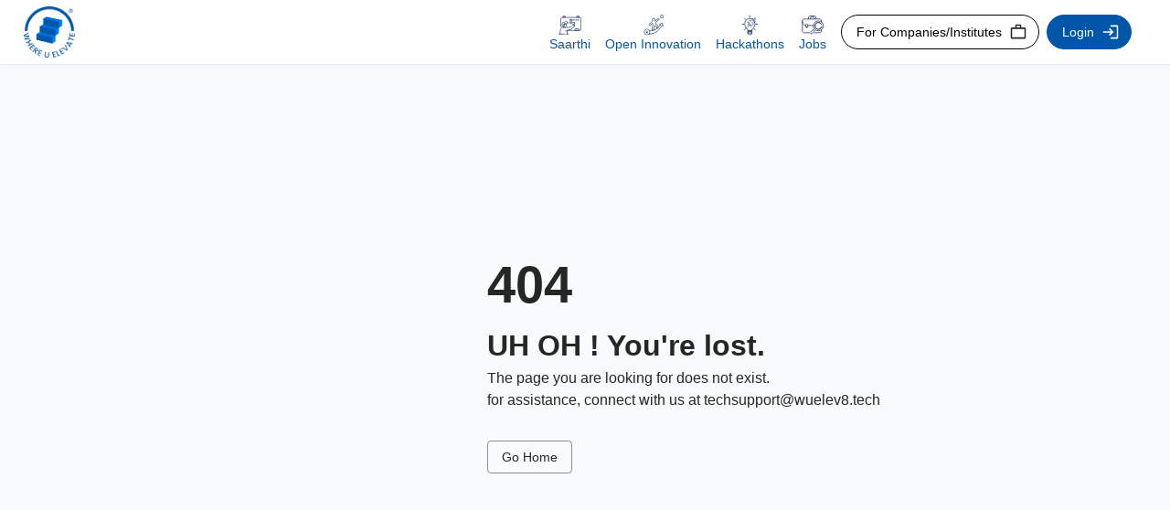

--- FILE ---
content_type: text/html
request_url: https://whereuelevate.com/jobs/wuelev8-o
body_size: 3461
content:
<!doctype html><html lang="en"><head><meta charset="utf-8"/><meta name="viewport" content="width=device-width,initial-scale=1"/><meta name="description" content="Where U Elevate: Connecting next-gen innovative workforce with industry" data-react-helmet="true"/><meta name="twitter:site" content="Where U Elevate" data-react-helmet="true"/><meta name="twitter:title" content="Connecting next-gen innovative workforce with industry" data-react-helmet="true"/><meta name="og:image" property="og:image" content="/OG_Image_WUE_logo.png" data-react-helmet="true"/><meta property="og:url" content="https://whereuelevate.com/" data-react-helmet="true"/><meta name="og:title" content="Where U Elevate: Connecting next-gen innovative workforce with industry" data-react-helmet="true"/><meta name="og:description" content="Find the best suited opportunity to showcase your innovative skills with available jobs, hackathons, industry led open innovation programs and career mentoring under saarthi initiative" data-react-helmet="true"/><meta http-equiv="X-UA-Compatible" content="IE=edge"/><meta charset="utf-8"/><meta name="viewport" content="width=device-width,initial-scale=1,user-scalable=5"/><link rel="preconnect" href="https://whereuelevate.com"/><link rel="preconnect" href="https://api-dev.whereuelevate.com"/><link rel="preconnect" href="https://www.googletagmanager.com"/><link rel="preconnect" href="https://ajax.googleapis.com"/><link rel="preconnect" href="https://accounts.google.com"/><link rel="preload" href="/favicon.ico" as="image"/><link rel="icon" href="/favicon.ico"/><link href="https://fonts.googleapis.com/css?family=Poppins" rel="stylesheet"><link rel="canonical" href="https://whereuelevate.com" data-react-helmet="true"/><link rel="apple-touch-icon" sizes="180x180" href="/favicon.ico"/><script async src="https://www.googletagmanager.com/gtag/js?id=G-EX5TQCXM2F"></script><script async src="https://www.googletagmanager.com/gtag/js?id=GTM-P23LFW8H"></script><script>function gtag(){dataLayer.push(arguments)}window.dataLayer=window.dataLayer||[],gtag("js",new Date),gtag("config","G-EX5TQCXM2F"),gtag("config","GTM-P23LFW8H")</script><script type="text/javascript">!function(t,e,n,c,s,a,r){t[n]=t[n]||function(){(t[n].q=t[n].q||[]).push(arguments)},(a=e.createElement(c)).async=1,a.src="https://www.clarity.ms/tag/u27fstdc7g",(r=e.getElementsByTagName(c)[0]).parentNode.insertBefore(a,r)}(window,document,"clarity","script")</script><script src="https://ajax.googleapis.com/ajax/libs/jquery/3.6.4/jquery.min.js"></script><link rel="stylesheet" href="https://cdnjs.cloudflare.com/ajax/libs/OwlCarousel2/2.3.4/assets/owl.carousel.min.css"/><link rel="stylesheet" href="https://cdnjs.cloudflare.com/ajax/libs/OwlCarousel2/2.3.4/assets/owl.theme.default.min.css"/><script src="https://cdnjs.cloudflare.com/ajax/libs/OwlCarousel2/2.3.4/owl.carousel.min.js"></script><script src="https://accounts.google.com/gsi/client" async></script><meta name="facebook-domain-verification" content="ej6gmbhdh3yhh4gaa9j70o3i2y3dkh"/><title>Where U Elevate: Connecting next-gen innovative workforce with industry</title><link href="/static/css/main.5945c6c0.chunk.css" rel="stylesheet"></head><body><div itemscope itemtype="https://schema.org/WebSite"><meta itemprop="url" content="https://whereuelevate.com/"/><meta itemprop="name" content="Where U Elevate"/><meta itemprop="alternateName" content="WUE"/></div><noscript></noscript><div id="root"></div><script>!function(e){function t(t){for(var r,a,d=t[0],o=t[1],u=t[2],i=0,b=[];i<d.length;i++)a=d[i],Object.prototype.hasOwnProperty.call(f,a)&&f[a]&&b.push(f[a][0]),f[a]=0;for(r in o)Object.prototype.hasOwnProperty.call(o,r)&&(e[r]=o[r]);for(l&&l(t);b.length;)b.shift()();return n.push.apply(n,u||[]),c()}function c(){for(var e,t=0;t<n.length;t++){for(var c=n[t],r=!0,a=1;a<c.length;a++){var o=c[a];0!==f[o]&&(r=!1)}r&&(n.splice(t--,1),e=d(d.s=c[0]))}return e}var r={},a={17:0},f={17:0},n=[];function d(t){if(r[t])return r[t].exports;var c=r[t]={i:t,l:!1,exports:{}};return e[t].call(c.exports,c,c.exports,d),c.l=!0,c.exports}d.e=function(e){var t=[];a[e]?t.push(a[e]):0!==a[e]&&{2:1,5:1,7:1,18:1,19:1,21:1,22:1,23:1,24:1,25:1,26:1,27:1,28:1,29:1,30:1,31:1,32:1,33:1,34:1,35:1,36:1,37:1,38:1,39:1,40:1,41:1,44:1,45:1,46:1,47:1,48:1,49:1,51:1,52:1,54:1,56:1}[e]&&t.push(a[e]=new Promise((function(t,c){for(var r="static/css/"+({}[e]||e)+"."+{0:"31d6cfe0",1:"31d6cfe0",2:"ce3fc695",3:"31d6cfe0",4:"31d6cfe0",5:"edc72740",6:"31d6cfe0",7:"912365ce",8:"31d6cfe0",9:"31d6cfe0",10:"31d6cfe0",11:"31d6cfe0",12:"31d6cfe0",13:"31d6cfe0",14:"31d6cfe0",15:"31d6cfe0",18:"632aeb81",19:"37cea05c",21:"8f093578",22:"cb032564",23:"6c88a10d",24:"513d95c1",25:"d4353960",26:"e1538dc9",27:"25591768",28:"56e75139",29:"51902358",30:"2f866c87",31:"629004f7",32:"4eda00cb",33:"13a882fb",34:"e6b5fc76",35:"83cd0f4e",36:"629004f7",37:"63ec684d",38:"17344d8e",39:"cc469857",40:"b1bca769",41:"84181328",42:"31d6cfe0",43:"31d6cfe0",44:"436bd3af",45:"080e9ce8",46:"c9d00216",47:"d29cc578",48:"d2d069ac",49:"2e381cbb",50:"31d6cfe0",51:"b2a32a8a",52:"e30f8257",53:"31d6cfe0",54:"536975dc",55:"31d6cfe0",56:"30aa53fb",57:"31d6cfe0",58:"31d6cfe0",59:"31d6cfe0",60:"31d6cfe0",61:"31d6cfe0",62:"31d6cfe0",63:"31d6cfe0",64:"31d6cfe0",65:"31d6cfe0",66:"31d6cfe0"}[e]+".chunk.css",f=d.p+r,n=document.getElementsByTagName("link"),o=0;o<n.length;o++){var u=(l=n[o]).getAttribute("data-href")||l.getAttribute("href");if("stylesheet"===l.rel&&(u===r||u===f))return t()}var i=document.getElementsByTagName("style");for(o=0;o<i.length;o++){var l;if((u=(l=i[o]).getAttribute("data-href"))===r||u===f)return t()}var b=document.createElement("link");b.rel="stylesheet",b.type="text/css",b.onload=t,b.onerror=function(t){var r=t&&t.target&&t.target.src||f,n=new Error("Loading CSS chunk "+e+" failed.\n("+r+")");n.code="CSS_CHUNK_LOAD_FAILED",n.request=r,delete a[e],b.parentNode.removeChild(b),c(n)},b.href=f,document.getElementsByTagName("head")[0].appendChild(b)})).then((function(){a[e]=0})));var c=f[e];if(0!==c)if(c)t.push(c[2]);else{var r=new Promise((function(t,r){c=f[e]=[t,r]}));t.push(c[2]=r);var n,o=document.createElement("script");o.charset="utf-8",o.timeout=120,d.nc&&o.setAttribute("nonce",d.nc),o.src=function(e){return d.p+"static/js/"+({}[e]||e)+"."+{0:"338411ad",1:"44f9a970",2:"c54b01dd",3:"d2e685b3",4:"bd2a9c06",5:"1a495709",6:"37146f71",7:"7524abf4",8:"3363f6e2",9:"5aecc15c",10:"cdd50a2c",11:"44a31635",12:"f8e15687",13:"ffd7acff",14:"eee09fed",15:"13e20c9e",18:"5664ed4f",19:"8ae96dcd",21:"7a93ab6b",22:"f8912012",23:"15ff8e3b",24:"3cb31880",25:"0dabff37",26:"3100c0d8",27:"92e9234a",28:"1e8b46f8",29:"c0a8164f",30:"205cbc48",31:"f18ceffc",32:"3e0a42b6",33:"d6a9fa99",34:"d9a387aa",35:"a2e95902",36:"a6eb8ee6",37:"f41ee678",38:"8d612688",39:"b9bd6001",40:"7dd9d6e9",41:"ee2364b3",42:"2cccc59a",43:"0a91b29d",44:"78503197",45:"1ffebb9b",46:"758bd043",47:"08c50e68",48:"918f46c8",49:"b7ca75de",50:"0cb29f9c",51:"67d04aa2",52:"92bd0526",53:"b30a8952",54:"31d8deaa",55:"a338b3af",56:"cfd8a49d",57:"d87bf58d",58:"55ca2626",59:"b43e5219",60:"ee6bb471",61:"cd134a46",62:"e1b227e9",63:"3dfedf60",64:"bff0e6a1",65:"cfcc9f78",66:"e60e0d0a"}[e]+".chunk.js"}(e);var u=new Error;n=function(t){o.onerror=o.onload=null,clearTimeout(i);var c=f[e];if(0!==c){if(c){var r=t&&("load"===t.type?"missing":t.type),a=t&&t.target&&t.target.src;u.message="Loading chunk "+e+" failed.\n("+r+": "+a+")",u.name="ChunkLoadError",u.type=r,u.request=a,c[1](u)}f[e]=void 0}};var i=setTimeout((function(){n({type:"timeout",target:o})}),12e4);o.onerror=o.onload=n,document.head.appendChild(o)}return Promise.all(t)},d.m=e,d.c=r,d.d=function(e,t,c){d.o(e,t)||Object.defineProperty(e,t,{enumerable:!0,get:c})},d.r=function(e){"undefined"!=typeof Symbol&&Symbol.toStringTag&&Object.defineProperty(e,Symbol.toStringTag,{value:"Module"}),Object.defineProperty(e,"__esModule",{value:!0})},d.t=function(e,t){if(1&t&&(e=d(e)),8&t)return e;if(4&t&&"object"==typeof e&&e&&e.__esModule)return e;var c=Object.create(null);if(d.r(c),Object.defineProperty(c,"default",{enumerable:!0,value:e}),2&t&&"string"!=typeof e)for(var r in e)d.d(c,r,function(t){return e[t]}.bind(null,r));return c},d.n=function(e){var t=e&&e.__esModule?function(){return e.default}:function(){return e};return d.d(t,"a",t),t},d.o=function(e,t){return Object.prototype.hasOwnProperty.call(e,t)},d.p="/",d.oe=function(e){throw console.error(e),e};var o=this.webpackJsonpwuelev8=this.webpackJsonpwuelev8||[],u=o.push.bind(o);o.push=t,o=o.slice();for(var i=0;i<o.length;i++)t(o[i]);var l=u;c()}([])</script><script src="/static/js/20.1043674c.chunk.js"></script><script src="/static/js/main.26bf1234.chunk.js"></script></body></html>

--- FILE ---
content_type: text/css
request_url: https://whereuelevate.com/static/css/main.5945c6c0.chunk.css
body_size: 17500
content:
.ProfileMenuItem_menuItem__-IBo0{padding:8px 14px;cursor:pointer;display:flex;justify-content:space-between;align-items:center;border-radius:25px 0 0 25px}.ProfileMenuItem_menuItem__-IBo0 .ProfileMenuItem_wrapper__94bd-{display:flex;align-items:center;grid-column-gap:12px;column-gap:12px}.ProfileMenuItem_menuItem__-IBo0 .ProfileMenuItem_wrapper__94bd->p{margin:0;font-size:16px;font-style:normal;font-weight:400;line-height:normal}.ProfileMenuItem_menuItem__-IBo0 .ProfileMenuItem_wrapper__94bd-:hover{border-radius:25px 0 0 25px;background:#f7f8fc}.ProfileMenuItem_active__2L_Ft,.ProfileMenuItem_menuItem__-IBo0:hover{background:#f7f8fc}.howToRefer_howToRefer__3fJj7{padding:10px 20px 20px;border-radius:10px;border:1px solid #e2e7f5}.howToRefer_howToRefer__3fJj7>h6{font-size:12px;text-align:center}.howToRefer_howToRefer__3fJj7 ul{margin-top:10px}.howToRefer_howToRefer__3fJj7 ul>li{color:#0056a9;font-size:12px;font-style:normal;font-weight:400;line-height:150%}@media only screen and (min-width:768px){.howToRefer_howToRefer__3fJj7 ul>li,.howToRefer_howToRefer__3fJj7>h6{font-size:14px}}@media only screen and (min-width:992px){.howToRefer_howToRefer__3fJj7>h6{font-size:16px}}.comingSoon_comingSoon__2I5FH{padding:25px 15px;width:80%}.comingSoon_comingSoon__2I5FH .comingSoon_imgContainer__3jT7x{height:300px}@media only screen and (min-width:600px){.comingSoon_comingSoon__2I5FH{padding:25px 15px;width:60%}}@media only screen and (min-width:768px){.comingSoon_comingSoon__2I5FH{padding:25px 15px;width:40%}.comingSoon_comingSoon__2I5FH .comingSoon_imgContainer__3jT7x{height:400px}}@media only screen and (min-width:992px){.comingSoon_comingSoon__2I5FH{padding:50px 30px;width:400px}}.contactSales_contactSales__3nepr{padding:25px 15px;width:80%}.contactSales_contactSales__3nepr .contactSales_modalHeading__398ng{font-size:14px;font-style:normal;font-weight:700;line-height:normal;margin:0 0 30px;text-align:center}.contactSales_contactSales__3nepr .contactSales_modalBtnContianer__2A4CA{display:flex;justify-content:flex-end;width:100%;align-items:center;margin-top:20px}@media only screen and (min-width:600px){.contactSales_contactSales__3nepr{padding:25px 15px;width:60%}}@media only screen and (min-width:768px){.contactSales_contactSales__3nepr{padding:25px 15px;width:40%}}@media only screen and (min-width:992px){.contactSales_contactSales__3nepr{padding:50px 30px;width:500px}.contactSales_contactSales__3nepr .contactSales_modalHeading__398ng{font-size:16px;text-align:center}}.authWrapper_authModal__2_xDo{width:90%;max-height:90vh;height:90vh}.authWrapper_authModal__2_xDo .authWrapper_maincontainer__2dpyC{display:flex;justify-content:center;align-items:center;height:100%;width:100%}.authWrapper_authModal__2_xDo .authWrapper_maincontainer__2dpyC .authWrapper_leftcontainer__3IYwf{display:none}.authWrapper_authModal__2_xDo .authWrapper_maincontainer__2dpyC .authWrapper_rightcontainer__3iBsB{padding:20px;flex:1 1}.authWrapper_authModal__2_xDo .authWrapper_maincontainer__2dpyC .authWrapper_rightcontainer__3iBsB>.authWrapper_resetPasswordLinkMessageContainer__qnIhf{display:flex;flex-direction:column;grid-gap:20px;gap:20px}.authWrapper_authModal__2_xDo .authWrapper_maincontainer__2dpyC .authWrapper_rightcontainer__3iBsB>.authWrapper_resetPasswordLinkMessageContainer__qnIhf>p{font-size:16px;font-style:normal;font-weight:400;line-height:150%}.authWrapper_authModal__2_xDo .authWrapper_maincontainer__2dpyC .authWrapper_rightcontainer__3iBsB>.authWrapper_resetPasswordLinkMessageContainer__qnIhf>p a,.authWrapper_authModal__2_xDo .authWrapper_maincontainer__2dpyC .authWrapper_rightcontainer__3iBsB>.authWrapper_resetPasswordLinkMessageContainer__qnIhf>p span{color:#006fdb!important;font-weight:400!important}.authWrapper_authModal__2_xDo .authWrapper_maincontainer__2dpyC .authWrapper_rightcontainer__3iBsB>.authWrapper_resetPasswordLinkMessageContainer__qnIhf>p>.authWrapper_cursor__3kOeK{cursor:pointer}.authWrapper_authModal__2_xDo .authWrapper_maincontainer__2dpyC .authWrapper_rightcontainer__3iBsB>h2{font-size:20px;font-style:normal;font-weight:700;line-height:normal;margin-bottom:13px;text-align:center}.authWrapper_authModal__2_xDo .authWrapper_maincontainer__2dpyC .authWrapper_rightcontainer__3iBsB .authWrapper_forgetPassword__1K4zH{float:right;margin-top:5px;margin-bottom:10px;font-size:14px;font-style:normal;font-weight:700;line-height:normal;cursor:pointer}.authWrapper_authModal__2_xDo .authWrapper_maincontainer__2dpyC .authWrapper_rightcontainer__3iBsB .authWrapper_label__2EGxB span{padding:0 10px 0 0!important;font-size:12px!important;font-style:normal!important;font-weight:400!important;line-height:150%!important;letter-spacing:.24px!important}.authWrapper_authModal__2_xDo .authWrapper_maincontainer__2dpyC .authWrapper_rightcontainer__3iBsB>.authWrapper_alreadyRegistered__QPcA1{display:flex;justify-content:center;align-items:center;grid-column-gap:5px;column-gap:5px;margin-bottom:16px}.authWrapper_authModal__2_xDo .authWrapper_maincontainer__2dpyC .authWrapper_rightcontainer__3iBsB>.authWrapper_alreadyRegistered__QPcA1>span{display:block;text-align:center;font-size:16px;font-style:normal;font-weight:400;line-height:normal;text-align:right}.authWrapper_authModal__2_xDo .authWrapper_maincontainer__2dpyC .authWrapper_rightcontainer__3iBsB>.authWrapper_alreadyRegistered__QPcA1 .authWrapper_boldText__2H72q{font-weight:700;color:#006fdb!important;cursor:pointer}.authWrapper_authModal__2_xDo .authWrapper_maincontainer__2dpyC .authWrapper_rightcontainer__3iBsB .authWrapper_logoContainer__8k9Oz{display:inline-block;height:70px;width:70px;margin:auto auto 16px}@media only screen and (min-width:992px){.authWrapper_authModal__2_xDo{width:65%}.authWrapper_authModal__2_xDo .authWrapper_maincontainer__2dpyC{display:grid;grid-template-columns:repeat(2,1fr)}.authWrapper_authModal__2_xDo .authWrapper_maincontainer__2dpyC .authWrapper_leftcontainer__3IYwf{display:block;position:relative;height:100%;width:100%}.authWrapper_authModal__2_xDo .authWrapper_maincontainer__2dpyC .authWrapper_leftcontainer__3IYwf .authWrapper_backgroundImage__q0yn3{width:100%;height:100%;background-repeat:no-repeat;background-position:50%;background-size:cover;border-radius:20px}.authWrapper_authModal__2_xDo .authWrapper_maincontainer__2dpyC .authWrapper_leftcontainer__3IYwf .authWrapper_backgroundImage__q0yn3>.authWrapper_card__2YiIj{padding:28.587px 19.512px 29.24px 20.235px;position:absolute;left:50%;top:50%;transform:translate(-50%,-50%);border-radius:20px;background:#f7f8fc;box-shadow:23.848px 36.133px 12.285px 0 transparent,15.176px 23.125px 10.84px 0 rgba(0,0,0,.02),8.672px 13.008px 9.395px 0 rgba(0,0,0,.06),3.613px 5.781px 7.227px 0 rgba(0,0,0,.1),.723px 1.445px 3.613px 0 rgba(0,0,0,.12);width:271px}.authWrapper_authModal__2_xDo .authWrapper_maincontainer__2dpyC .authWrapper_leftcontainer__3IYwf .authWrapper_backgroundImage__q0yn3>.authWrapper_card__2YiIj>.authWrapper_subcard__GoNDB{display:flex;flex-direction:column;justify-content:center;align-items:center;grid-row-gap:48.2px;row-gap:48.2px}.authWrapper_authModal__2_xDo .authWrapper_maincontainer__2dpyC .authWrapper_leftcontainer__3IYwf .authWrapper_backgroundImage__q0yn3>.authWrapper_card__2YiIj>.authWrapper_subcard__GoNDB>img{width:169.826px;height:153.785px}.authWrapper_authModal__2_xDo .authWrapper_maincontainer__2dpyC .authWrapper_leftcontainer__3IYwf .authWrapper_backgroundImage__q0yn3>.authWrapper_card__2YiIj>.authWrapper_subcard__GoNDB>p{text-align:center;font-size:16px;font-style:normal;font-weight:400;line-height:150%}.authWrapper_authModal__2_xDo .authWrapper_maincontainer__2dpyC .authWrapper_leftcontainer__3IYwf .authWrapper_backgroundImage__q0yn3>.authWrapper_card__2YiIj>.authWrapper_subcard__GoNDB>p>span{font-weight:700!important}.authWrapper_authModal__2_xDo .authWrapper_maincontainer__2dpyC .authWrapper_rightcontainer__3iBsB{padding:0 121px 0 22px}.authWrapper_authModal__2_xDo .authWrapper_maincontainer__2dpyC .authWrapper_rightcontainer__3iBsB>h2{text-align:left}.authWrapper_authModal__2_xDo .authWrapper_maincontainer__2dpyC .authWrapper_rightcontainer__3iBsB>.authWrapper_alreadyRegistered__QPcA1{justify-content:flex-start}.authWrapper_authModal__2_xDo .authWrapper_maincontainer__2dpyC .authWrapper_rightcontainer__3iBsB>.authWrapper_alreadyRegistered__QPcA1>span{text-align:left}.authWrapper_authModal__2_xDo .authWrapper_maincontainer__2dpyC .authWrapper_rightcontainer__3iBsB .authWrapper_logoContainer__8k9Oz{margin:0}}.forgetPassword_forgetPasswordModal__nyISC{padding:25px 15px;width:60%}.forgetPassword_forgetPasswordModal__nyISC .forgetPassword_heading__29z6k{font-size:14px;font-style:normal;font-weight:600;line-height:normal;margin:0 0 5px}.forgetPassword_forgetPasswordModal__nyISC .forgetPassword_subHeading__3z16n{margin-bottom:20px;font-size:12px;font-style:normal;font-weight:400;line-height:normal}.forgetPassword_forgetPasswordModal__nyISC .forgetPassword_btnContianer__Obn-R{display:flex;justify-content:flex-end;width:100%;align-items:center;margin-top:20px}@media only screen and (min-width:600px){.forgetPassword_forgetPasswordModal__nyISC{width:60%}}@media only screen and (min-width:768px){.forgetPassword_forgetPasswordModal__nyISC{width:40%}.forgetPassword_forgetPasswordModal__nyISC .forgetPassword_heading__29z6k{font-size:16px}.forgetPassword_forgetPasswordModal__nyISC .forgetPassword_subHeading__3z16n{font-size:14px}}@media only screen and (min-width:992px){.forgetPassword_forgetPasswordModal__nyISC{padding:40px 40px 34px;width:450px}.forgetPassword_forgetPasswordModal__nyISC .forgetPassword_heading__29z6k{font-size:20px}}.MobileMenu_menuContainer__18-r8{display:grid;grid-template-columns:repeat(5,1fr);grid-column-gap:10px;column-gap:10px;width:calc(100vw - 40px);background-color:#fff;z-index:1000;position:fixed;left:0;bottom:0;box-shadow:0 -1px 2px 0 rgba(142,158,194,.1),0 -3px 3px 0 rgba(142,158,194,.09),0 -8px 5px 0 rgba(142,158,194,.05),0 -13px 5px 0 rgba(142,158,194,.01),0 -21px 6px 0 rgba(142,158,194,0);border-top-left-radius:20px;border-top-right-radius:20px;list-style:none;padding:10px 20px 0;margin:0;overflow-x:scroll}.MobileMenu_menuContainer__18-r8 .MobileMenu_link__3LqNS{display:flex;flex-direction:column;align-items:center;justify-content:center;grid-row-gap:2px;row-gap:2px;border-bottom-left-radius:5px;border-bottom-right-radius:5px;border-bottom:4px solid transparent}.MobileMenu_menuContainer__18-r8 .MobileMenu_link__3LqNS span{text-align:center;font-size:12px;font-style:normal;font-weight:400;line-height:normal;margin:0 0 16px}.MobileMenu_menuContainer__18-r8 .MobileMenu_link__3LqNS .MobileMenu_activeText__2M6SQ{font-weight:700}.MobileMenu_menuContainer__18-r8 .MobileMenu_activeBorder__3rhz8{border-bottom-color:#0056a9}@media only screen and (min-width:992px){.MobileMenu_menuContainer__18-r8{display:none}}.companyPage_container__2vP4l{background:#f7f8fc;padding:20px!important}.companyPage_banner__c_F3w{position:relative}.companyPage_banner__c_F3w .companyPage_bannerTitle__2F4Yf{position:absolute;top:50%;left:50%;transform:translate(-50%,-50%);color:#fdfdfd}.companyPage_shimmerHackathon__M4udV{margin-top:10px}.companyPage_companyNameContainer__1y846{padding:20px 0;width:100%;background:#f7f8fc;display:flex;align-items:center;grid-gap:10px;gap:10px}.companyPage_companyNameContainer__1y846 .companyPage_companyLogo__cJrTg{border-radius:10px;background:#fff;height:80px;width:80px;display:flex;align-items:center;justify-content:center;box-shadow:3px 7px 2px 0 rgba(142,158,194,0),2px 4px 2px 0 rgba(142,158,194,.01),1px 2px 2px 0 rgba(142,158,194,.05),1px 1px 1px 0 rgba(142,158,194,.09),0 0 1px 0 rgba(142,158,194,.1)}.companyPage_companyNameContainer__1y846 .companyPage_companyLogo__cJrTg img{border-radius:10px;height:60px;width:60px;object-fit:contain}.companyPage_companyNameContainer__1y846 .companyPage_companyName__2BSz6 .companyPage_companyTitle__1dJg5{color:#252726!important}.companyPage_companyNameContainer__1y846 .companyPage_companyName__2BSz6>a{cursor:pointer}.companyPage_companyNameContainer__1y846 .companyPage_companyWeb__3GOlq{display:flex;flex-direction:row;align-items:start;grid-gap:2px;gap:2px}.companyPage_companyNameContainer__1y846 .companyPage_companyWeb__3GOlq .companyPage_companyWebTitle__2oJzI{color:#006fdb!important}.companyPage_companyNameContainer__1y846 .companyPage_companyWeb__3GOlq .companyPage_expandIcon__375h9{width:16px}.companyPage_keyHighlightTop__aybwu{margin:10px 0}.companyPage_keyHighlightBottom__16Twx,.companyPage_sideMenuBar__cwCfC{display:none}@media only screen and (min-width:992px){.companyPage_container__2vP4l{padding:40px!important}.companyPage_companyNameContainer__1y846{position:-webkit-sticky;position:sticky;top:62px;z-index:1200}.companyPage_sideMenuBar__cwCfC{display:block}.companyPage_block__1Hax7{display:flex;justify-content:space-between;grid-gap:30px;gap:30px}.companyPage_centerSection__b1Sqs{width:90%}.companyPage_keyHighlightTop__aybwu{display:none}.companyPage_keyHighlightBottom__16Twx{display:block}.companyPage_sections__238oB{width:75%}.companyPage_sections__238oB .companyPage_sectionsBottom__dBsre{display:flex;grid-gap:30px;gap:30px;justify-content:space-between}.companyPage_otherSections__JgCSG{width:25%;max-height:650px;position:-webkit-sticky;position:sticky;top:90px;overflow-y:scroll}}.CenterSection_whiteContainer__1EkqG{background:#fff!important;padding:10px 20px;border-radius:20px;box-shadow:47px 175px 51px 0 rgba(142,158,194,0),30px 112px 46px 0 rgba(142,158,194,.01),17px 63px 39px 0 hsla(0,0%,83.1%,.04),8px 28px 29px 0 rgba(204,213,232,.07),2px 7px 16px 0 rgba(142,158,194,.08)}.CenterSection_viewMore__1O5cm{color:#006fdb!important;cursor:pointer}.CenterSection_overviewContainer__2kYpI .CenterSection_overviewHeading__1Rlwe{color:#0056a9;font-weight:600}.CenterSection_overviewContainer__2kYpI .CenterSection_overviewText__2avgW{color:#252726!important}.CenterSection_opportunityContainer__EUvby{margin-top:20px}.CenterSection_opportunityContainer__EUvby .CenterSection_opportunityBar__2xZTi{display:flex;align-items:center;justify-content:space-between}.CenterSection_opportunityContainer__EUvby .CenterSection_opportunityHeading__3XHA8{color:#0056a9;font-weight:600}.CenterSection_opportunityContainer__EUvby .CenterSection_opportunityCount__1ETlB{display:none;color:#252726}.CenterSection_opportunityContainer__EUvby .CenterSection_buttons__3OoTZ{display:flex;grid-gap:8px;gap:8px}.CenterSection_opportunityContainer__EUvby .CenterSection_button__197h5{border-radius:20px;background:#eef3f9;padding:5px 10px;cursor:pointer}.CenterSection_opportunityContainer__EUvby .CenterSection_buttonClicked__3ju4s{background:#d2e3fb!important}.CenterSection_opportunityContainer__EUvby .CenterSection_viewMoreFooter__ydUJw{display:flex;justify-content:end;margin-top:5px;margin-right:5px}.CenterSection_opportunityContainer__EUvby .CenterSection_viewMoreCards__2y3ok{color:#006fdb!important;cursor:pointer;text-decoration:underline;margin-top:5px!important}@media only screen and (min-width:600px){.CenterSection_opportunityCount__1ETlB{display:block!important}}.typography--variant-h1{font-size:32px;font-weight:700}.typography--variant-h2{font-size:28px;font-weight:700}.typography--variant-h3{font-size:24px;font-weight:700}.typography--variant-h4{font-size:20px;font-weight:700}.typography--variant-h5{font-size:16px;font-weight:700}.typography--variant-h6{font-size:14px;font-weight:700}.typography--variant-subheading1,.typography--variant-subheading2{font-size:12px;font-weight:700}.typography--variant-body1,.typography--variant-body2{font-size:12px;font-weight:400}.typography--variant-body3{font-size:10px;font-weight:400}.typography--color-primary{color:#0056a9!important}.typography--color-text{color:#252726!important}.typography--color-error{color:#d22b2b!important}.typography--color-success{color:#228b22!important}.typography--color-warning{color:#ffbd59!important}.typography--color-secondary{color:#006fdb!important}.typography--color-white{color:#fff!important}.typography--color-info{color:rgba(0,0,0,.38)!important}@media only screen and (min-width:768px){.typography--variant-h1{font-size:48px}.typography--variant-h2{font-size:36px}.typography--variant-h3{font-size:32px}.typography--variant-h4{font-size:24px}.typography--variant-h5{font-size:20px}.typography--variant-h6{font-size:16px}.typography--variant-body1,.typography--variant-body2,.typography--variant-subheading1,.typography--variant-subheading2{font-size:14px}.typography--variant-body3{font-size:12px}}@media only screen and (min-width:1200px){.typography--variant-h1{font-size:64px}.typography--variant-h2{font-size:48px}.typography--variant-h3{font-size:36px}.typography--variant-h4{font-size:32px}.typography--variant-h5{font-size:24px}.typography--variant-h6{font-size:20px}.typography--variant-body1,.typography--variant-subheading1{font-size:16px}}.JobsCard_whiteContainer__1KMIw{background:#fff;padding:10px 20px 20px;border-radius:20px;box-shadow:47px 175px 51px 0 rgba(142,158,194,0),30px 112px 46px 0 rgba(142,158,194,.01),17px 63px 39px 0 hsla(0,0%,83.1%,.04),8px 28px 29px 0 rgba(204,213,232,.07),2px 7px 16px 0 rgba(142,158,194,.08)}.JobsCard_container__2pPW4{margin-top:5px;display:flex;flex-direction:column}.JobsCard_container__2pPW4 .JobsCard_postedOn__15g2o{align-self:end;color:rgba(37,39,38,.7);display:inline-block}.JobsCard_container__2pPW4 .JobsCard_cardHeader__3tQ9a{display:flex;grid-column-gap:10px;column-gap:10px}.JobsCard_container__2pPW4 .JobsCard_cardHeader__3tQ9a .JobsCard_imgContainer__3yuY_{width:40px;height:40px;border-radius:5px;border:.5px solid #e2e7f5}.JobsCard_container__2pPW4 .JobsCard_cardHeader__3tQ9a .JobsCard_imgContainer__3yuY_ img{object-fit:contain}.JobsCard_container__2pPW4 .JobsCard_cardHeader__3tQ9a .JobsCard_jobInfo__3wANG .JobsCard_jobTitle__1qynW{color:#252726}.JobsCard_container__2pPW4 .JobsCard_cardHeader__3tQ9a .JobsCard_jobInfo__3wANG .JobsCard_companyName__3H7ZE{color:#252726!important}.JobsCard_container__2pPW4 .JobsCard_cardHeader__3tQ9a .JobsCard_jobInfo__3wANG .JobsCard_location__3DMkg{color:rgba(37,39,38,.7)!important}.JobsCard_container__2pPW4 .JobsCard_skillSection__8iEUH{display:flex;grid-gap:10px;gap:10px;margin:10px 0}.JobsCard_container__2pPW4 .JobsCard_skillSection__8iEUH .JobsCard_skill__NjkmK{color:#252726!important;padding:4px 8px;border-radius:15px;background:#eef3f9}.JobsCard_container__2pPW4 .JobsCard_flex__26vy_{display:flex;grid-gap:14px;gap:14px;grid-row-gap:12px;row-gap:12px;justify-content:flex-start;flex-wrap:wrap;margin-top:20px}.JobsCard_container__2pPW4 .JobsCard_flex__26vy_ .JobsCard_wrapper__NtVZX{display:flex;align-items:center;justify-content:flex-start;grid-column-gap:5px;column-gap:5px}.JobsCard_container__2pPW4 .JobsCard_flex__26vy_ .JobsCard_wrapper__NtVZX .JobsCard_iconContainer__1K_ID{width:16px;height:16px}.JobsCard_container__2pPW4 .JobsCard_flex__26vy_ .JobsCard_wrapper__NtVZX .JobsCard_iconContainer__1K_ID img{height:100%;width:100%}@media only screen and (min-width:600px){.JobsCard_flex__26vy_{grid-gap:20px!important;gap:20px!important}}.HackathonCard_whiteContainer__IBrnH{background:#fff;padding:10px 20px 20px;border-radius:20px;box-shadow:47px 175px 51px 0 rgba(142,158,194,0),30px 112px 46px 0 rgba(142,158,194,.01),17px 63px 39px 0 hsla(0,0%,83.1%,.04),8px 28px 29px 0 rgba(204,213,232,.07),2px 7px 16px 0 rgba(142,158,194,.08)}.HackathonCard_container__1yswV{margin-top:5px;display:flex;flex-direction:column}.HackathonCard_container__1yswV .HackathonCard_cardHeader__32wT7{display:flex;grid-column-gap:10px;column-gap:10px}.HackathonCard_container__1yswV .HackathonCard_cardHeader__32wT7 .HackathonCard_imgContainer__1GHj-{width:40px;height:40px;border-radius:5px;border:.5px solid #e2e7f5}.HackathonCard_container__1yswV .HackathonCard_cardHeader__32wT7 .HackathonCard_imgContainer__1GHj- img{object-fit:contain}.HackathonCard_container__1yswV .HackathonCard_cardHeader__32wT7 .HackathonCard_hackathonInfo__27G_H{flex:1 1}.HackathonCard_container__1yswV .HackathonCard_cardHeader__32wT7 .HackathonCard_hackathonInfo__27G_H .HackathonCard_heading__3vR2F{display:flex;justify-content:space-between;align-items:center}.HackathonCard_container__1yswV .HackathonCard_cardHeader__32wT7 .HackathonCard_hackathonInfo__27G_H .HackathonCard_drillTitle__2mla7{color:#252726}.HackathonCard_container__1yswV .HackathonCard_cardHeader__32wT7 .HackathonCard_hackathonInfo__27G_H .HackathonCard_companyName__3tqDr{color:#252726!important}.HackathonCard_container__1yswV .HackathonCard_cardHeader__32wT7 .HackathonCard_hackathonInfo__27G_H .HackathonCard_location__KQmXl{color:rgba(37,39,38,.7)!important}.HackathonCard_container__1yswV .HackathonCard_purposeSection__1yMrU{display:flex;grid-gap:10px;gap:10px;margin:10px 0}.HackathonCard_container__1yswV .HackathonCard_purposeSection__1yMrU .HackathonCard_purpose__35fdO{color:#252726!important;padding:4px 8px;border-radius:15px;background:#eef3f9}.HackathonCard_container__1yswV .HackathonCard_registrationEnds__2b2eF{color:#252726;display:flex;grid-gap:5px;gap:5px}.HackathonCard_container__1yswV .HackathonCard_registrationEnds__2b2eF span{color:#006fdb!important}.HackathonCard_container__1yswV .HackathonCard_flex__22VyR{display:flex;grid-gap:16px;gap:16px;justify-content:flex-start;grid-row-gap:16px;row-gap:16px;flex-wrap:wrap;margin-top:20px}.HackathonCard_container__1yswV .HackathonCard_flex__22VyR .HackathonCard_wrapper__2zzzm{display:flex;align-items:center;justify-content:flex-start;grid-column-gap:5px;column-gap:5px}.HackathonCard_container__1yswV .HackathonCard_flex__22VyR .HackathonCard_wrapper__2zzzm .HackathonCard_iconContainer__2fv9K{width:16px;height:16px}.HackathonCard_container__1yswV .HackathonCard_flex__22VyR .HackathonCard_wrapper__2zzzm .HackathonCard_iconContainer__2fv9K img{height:100%;width:100%}@media only screen and (min-width:600px){.HackathonCard_flex__22VyR{grid-gap:40px!important;gap:40px!important}}.Gallery_container__2kzNw{background:#fff;padding:10px 20px 20px;border-radius:20px;box-shadow:47px 175px 51px 0 rgba(142,158,194,0),30px 112px 46px 0 rgba(142,158,194,.01),17px 63px 39px 0 hsla(0,0%,83.1%,.04),8px 28px 29px 0 rgba(204,213,232,.07),2px 7px 16px 0 rgba(142,158,194,.08);margin-top:10px}.Gallery_container__2kzNw .Gallery_header__2Vfn_{color:#0056a9}.Gallery_container__2kzNw .Gallery_gridContainer__17wR6{margin:10px;display:grid;grid-gap:10px;gap:10px;grid-row-gap:20px;row-gap:20px;grid-template-columns:1fr}.Gallery_container__2kzNw .Gallery_imgContainer__jMv5t{width:100%!important;object-fit:cover!important}.Gallery_container__2kzNw .Gallery_imgContainer__jMv5t>img{border-radius:10px!important}.Gallery_container__2kzNw .Gallery_viewMoreFooter__37tc2{display:flex;justify-content:end;margin-top:5px;margin-right:5px}.Gallery_container__2kzNw .Gallery_viewMoreCards__3UvGQ{color:#006fdb!important;cursor:pointer;text-decoration:underline}@media only screen and (min-width:600px){.Gallery_gridContainer__17wR6{grid-template-columns:repeat(2,1fr)!important}}@media only screen and (min-width:992px){.Gallery_gridContainer__17wR6{grid-template-columns:repeat(4,1fr)!important}}.SocialLinks_container__2sEgr{margin-top:20px}.SocialLinks_socialLinkContainer__2yi0I{border-radius:10px;background:#fdfdfd;box-shadow:3px 7px 2px 0 rgba(142,158,194,0),2px 4px 2px 0 rgba(142,158,194,.01),1px 2px 2px 0 rgba(142,158,194,.05),1px 1px 1px 0 rgba(142,158,194,.09),0 0 1px 0 rgba(142,158,194,.1);padding:10px;width:30px;height:30px;display:flex;justify-content:center;align-items:center}.SocialLinks_socialLinkContainer__2yi0I>a{cursor:pointer}.SocialLinks_socialLinksSec__20V5E{display:flex;flex-wrap:wrap;justify-content:flex-start;align-items:center;grid-gap:10px;gap:10px;margin-top:10px}.SocialLinks_title__271hk{color:#0056a9!important}@media only screen and (min-width:992px){.SocialLinks_container__2sEgr{position:-webkit-sticky;position:sticky;top:190px;z-index:200;width:auto;display:flex;flex-direction:column;grid-gap:10px;gap:10px;overflow-y:auto;overflow-x:hidden}.SocialLinks_container__2sEgr::-webkit-scrollbar{display:none}.SocialLinks_socialLinkContainer__2yi0I{width:60px;height:60px;padding:5px}}.SocialLinkSec_socialLinkContainer__QX9wH{border-radius:10px;background:#fff;box-shadow:0 0 1px 0 rgba(142,158,194,.1),1px 1px 1px 0 rgba(142,158,194,.09),1px 2px 2px 0 rgba(142,158,194,.05),2px 4px 2px 0 rgba(142,158,194,.01),3px 7px 2px 0 rgba(142,158,194,0);padding:10px;width:40px;height:40px;display:flex;justify-content:center;align-items:center}.SocialLinkSec_socialLinkContainer__QX9wH>a{cursor:pointer}.SocialLinkSec_socialLinksSec__27iyX{display:flex;justify-content:flex-start;align-items:center;grid-gap:10px;gap:10px}.SocialLinkSec_title__2iVQD{color:#0056a9;font-size:14px;font-style:normal;font-weight:700;line-height:normal;margin:15px 0 10px}@media only screen and (min-width:992px){.SocialLinkSec_socialLinkContainer__QX9wH{width:60px;height:60px;padding:5px}.SocialLinkSec_title__2iVQD{font-size:16px;margin:0 0 10px}}.KeyHighlight_container__EwipK{background:#fff!important;padding-bottom:20px;border-radius:20px;position:relative;box-shadow:47px 175px 51px 0 rgba(142,158,194,0),30px 112px 46px 0 rgba(142,158,194,.01),17px 63px 39px 0 hsla(0,0%,83.1%,.04),8px 28px 29px 0 rgba(204,213,232,.07),2px 7px 16px 0 rgba(142,158,194,.08)}.KeyHighlight_container__EwipK .KeyHighlight_innerContainer__3QZQ1{z-index:80!important;position:relative}.KeyHighlight_container__EwipK .KeyHighlight_wavebottom__3kw1y{position:absolute;bottom:0;left:0;width:100%;height:180px;object-fit:cover;z-index:1}.KeyHighlight_container__EwipK .KeyHighlight_wavebottomOverlay__2G2Sk{position:absolute;bottom:0;left:0;width:100%;height:140px;object-fit:cover;z-index:2}.KeyHighlight_container__EwipK .KeyHighlight_headingbox__3y-Si{margin:0 auto;width:-webkit-fit-content;width:-moz-fit-content;width:fit-content;top:0;border-bottom-left-radius:10px;border-bottom-right-radius:10px;box-shadow:0 0 1px rgba(142,158,194,.1),1px 1px 1px rgba(142,158,194,.09),1px 2px 2px rgba(142,158,194,.05),2px 4px 2px rgba(142,158,194,.01),3px 7px 2px rgba(142,158,194,0);padding:10px 25px!important}.KeyHighlight_container__EwipK .KeyHighlight_headingbox__3y-Si .KeyHighlight_heading__1znUG{color:#0056a9!important}.KeyHighlight_container__EwipK .KeyHighlight_list__2AjM5{margin:10px 20px}.KeyHighlight_container__EwipK .KeyHighlight_listItem__3N3K5{color:#252726!important;margin:15px 0 0;text-wrap:wrap}.SideMenuBar_container__1ZphX{position:-webkit-sticky;position:sticky;top:190px;z-index:200;width:auto;padding:20px 0 40px;display:flex;flex-direction:column;grid-gap:10px;gap:10px;overflow-y:auto;overflow-x:hidden;background:#fff;border-radius:20px;box-shadow:47px 175px 51px 0 rgba(142,158,194,0),30px 112px 46px 0 rgba(142,158,194,.01),17px 63px 39px 0 hsla(0,0%,83.1%,.04),8px 28px 29px 0 rgba(204,213,232,.07),2px 7px 16px 0 rgba(142,158,194,.08)}.SideMenuBar_container__1ZphX::-webkit-scrollbar{display:none}.SideMenuBar_container__1ZphX .SideMenuBar_menuItem__2tUsz{cursor:pointer;color:#252726!important;display:flex;flex-direction:column;grid-gap:10px;gap:10px;align-items:center;padding:10px}.SideMenuBar_container__1ZphX .SideMenuBar_menuItem__2tUsz:hover{background:rgba(51,125,217,.08)}.SideMenuBar_container__1ZphX .SideMenuBar_selected__2xYeG{color:#0056a9!important;background:#eef3f9}.BottomMenu_container__114jS{height:86px;background:#fff;box-shadow:0 -1px 2px 0 rgba(142,158,194,.1),0 -3px 3px 0 rgba(142,158,194,.09),0 -8px 5px 0 rgba(142,158,194,.05),0 -13px 5px 0 rgba(142,158,194,.01),0 -21px 6px 0 rgba(142,158,194,0);position:fixed;bottom:0;left:0;width:100%;z-index:1200}.BottomMenu_container__114jS .BottomMenu_menuIcon__2cW1I{width:48px;height:48px;border-radius:50%;margin-left:28px;box-shadow:0 1px 3px 0 rgba(0,0,0,.25)}.BottomMenu_drawer__1tEeG{position:fixed;top:0;left:-70%;width:70%;height:100%;background-color:#fff;border-top-right-radius:20px!important;border-bottom-right-radius:20px!important;z-index:1300!important;transition:left .3s ease}.BottomMenu_open__1wf4l{left:0}.BottomMenu_closeIcon__2RAvS{display:flex;justify-content:flex-end;padding:10px}.BottomMenu_closeIcon__2RAvS>img{cursor:pointer}.BottomMenu_drawerMenu__38FhP{list-style:none;padding:20px}.BottomMenu_menuItem__2qKW5{display:flex;align-items:center;grid-gap:20px;gap:20px;margin:20px 0;cursor:pointer}.BottomMenu_menuItem__2qKW5 .BottomMenu_itemTitle__38qBt{color:#252726!important;font-weight:400!important}.BottomMenu_backdrop__1Gv5e{position:fixed;top:0;left:0;width:100%;height:100%;background-color:rgba(0,0,0,.5);z-index:1250}@media only screen and (min-width:600px){.BottomMenu_container__114jS{height:72px}}@media only screen and (min-width:992px){.BottomMenu_backdrop__1Gv5e,.BottomMenu_container__114jS,.BottomMenu_drawer__1tEeG{display:none}}.SideMenubar_container__3LyF2{display:none}.SideMenubar_menuItem__3OfxF{width:100%;transition:all .3s}.SideMenubar_menuItem__3OfxF .SideMenubar_menuItemSubSection__5Gw7o,.SideMenubar_menuItem__3OfxF a{cursor:pointer;margin-bottom:35px;width:100%;display:flex;align-items:center;grid-column-gap:20px;column-gap:20px;padding:5px 0}.SideMenubar_menuItem__3OfxF .SideMenubar_menuItemSubSection__5Gw7o .SideMenubar_menuIcon__1zf3G,.SideMenubar_menuItem__3OfxF a .SideMenubar_menuIcon__1zf3G{height:30px;width:30px}.SideMenubar_menuItem__3OfxF .SideMenubar_menuItemSubSection__5Gw7o .SideMenubar_menuText__36Wmw,.SideMenubar_menuItem__3OfxF a .SideMenubar_menuText__36Wmw{margin:0;text-align:center!important;font-size:14px;font-style:normal;font-weight:400;line-height:normal}.SideMenubar_menuItem__3OfxF .SideMenubar_active__1X1ir,.SideMenubar_menuItem__3OfxF:hover{background:rgba(51,125,217,.08)}@media only screen and (min-width:600px){.SideMenubar_container__3LyF2{display:none}}@media only screen and (min-width:768px){.SideMenubar_container__3LyF2{display:none}}@media only screen and (min-width:992px){.SideMenubar_container__3LyF2{display:flex;flex-direction:column;justify-content:space-between;background-color:#fff;width:95px;min-width:95px;max-width:95px;min-height:523px;height:auto;border-radius:20px}.SideMenubar_container__3LyF2 .SideMenubar_subContainer__3iHKc{display:flex;flex-direction:column;align-items:center;justify-content:flex-start;grid-row-gap:30px;row-gap:30px;padding:30px 0}.SideMenubar_container__3LyF2 .SideMenubar_subContainer__3iHKc .SideMenubar_menuItem__3OfxF .SideMenubar_menuItemSubSection__5Gw7o,.SideMenubar_container__3LyF2 .SideMenubar_subContainer__3iHKc .SideMenubar_menuItem__3OfxF a{flex-direction:column;margin-bottom:0}.SideMenubar_container__3LyF2 .SideMenubar_hostedOn__2FZu2{display:flex;align-items:center;flex-direction:column;justify-content:flex-start;width:100%;margin-bottom:45px}.SideMenubar_container__3LyF2 .SideMenubar_hostedOn__2FZu2 .SideMenubar_menuText__36Wmw{margin:0;text-align:center;font-size:14px;font-style:normal;font-weight:400;line-height:normal}}.HackathonDetails_hackathonDetails__gtmDW{height:100%;display:flex;align-items:center;grid-gap:10px;gap:10px;flex-wrap:wrap}.HackathonDetails_hackathonDetails__gtmDW .HackathonDetails_backBtn__3i85R{display:none}.HackathonDetails_hackathonDetails__gtmDW .HackathonDetails_hackathonLogo__3j8rm{border-radius:5px;background:#fff;box-shadow:0 0 1px 0 rgba(142,158,194,.1),1px 1px 1px 0 rgba(142,158,194,.09),1px 2px 2px 0 rgba(142,158,194,.05),2px 4px 2px 0 rgba(142,158,194,.01),3px 7px 2px 0 rgba(142,158,194,0);height:80px;width:80px}.HackathonDetails_hackathonDetails__gtmDW .HackathonDetails_hackathonLogo__3j8rm img{border-radius:5px;height:100%;width:100%;object-fit:contain}.HackathonDetails_hackathonDetails__gtmDW .HackathonDetails_hackathonInfo__wuf4Q .HackathonDetails_hackathonType__1I0gq{margin:0;font-size:14px;font-style:normal;font-weight:700;line-height:normal}.HackathonDetails_hackathonDetails__gtmDW .HackathonDetails_hackathonInfo__wuf4Q .HackathonDetails_hackathonOrganiser__32PYC{display:flex;grid-gap:6px;gap:6px;align-items:center;margin-top:5px}.HackathonDetails_hackathonDetails__gtmDW .HackathonDetails_hackathonInfo__wuf4Q .HackathonDetails_hackathonOrganiser__32PYC .HackathonDetails_organiserName__3tov-{margin:0;font-size:12px;font-style:normal;font-weight:700;line-height:normal;cursor:pointer}.HackathonDetails_hackathonDetails__gtmDW .HackathonDetails_showcaseChip__1Q7DD{margin-top:2%;color:#d22b2b!important;background-color:rgba(210,43,43,.05);border-radius:5px;width:-webkit-fit-content;width:-moz-fit-content;width:fit-content;padding:4px 10px}@media only screen and (min-width:992px){.HackathonDetails_hackathonDetails__gtmDW .HackathonDetails_backBtn__3i85R{display:block;margin-right:6px}.HackathonDetails_hackathonDetails__gtmDW .HackathonDetails_hackathonLogo__3j8rm{border-radius:10px;box-shadow:0 1px 3px 0 rgba(0,0,0,.25);height:70px;width:70px}.HackathonDetails_hackathonDetails__gtmDW .HackathonDetails_hackathonLogo__3j8rm img{border-radius:10px}.HackathonDetails_hackathonDetails__gtmDW .HackathonDetails_hackathonInfo__wuf4Q .HackathonDetails_hackathonType__1I0gq{font-size:20px}.HackathonDetails_hackathonDetails__gtmDW .HackathonDetails_hackathonInfo__wuf4Q .HackathonDetails_hackathonOrganiser__32PYC{margin-top:8px}.HackathonDetails_hackathonDetails__gtmDW .HackathonDetails_hackathonInfo__wuf4Q .HackathonDetails_hackathonOrganiser__32PYC .HackathonDetails_organiserName__3tov-{font-size:16px}}.banner_banner__6zqSr{border-radius:4.879px;width:100%;height:44.84%;flex-shrink:0}@media only screen and (min-width:375px){.banner_banner__6zqSr{width:100%;height:45.45%}}@media only screen and (min-width:390px){.banner_banner__6zqSr{width:100%;height:44.84%}}@media only screen and (min-width:414px){.banner_banner__6zqSr{width:100%;height:44.67%}}@media only screen and (min-width:600px){.banner_banner__6zqSr{border-radius:20px;width:100%;height:27.32%}}@media only screen and (min-width:667px){.banner_banner__6zqSr{width:100%;height:27.32%}}@media only screen and (min-width:992px){.banner_banner__6zqSr{width:100%;height:27.32%}}.TopContainer_container__1RooS{flex-direction:column;width:100%;margin-bottom:20px}.TopContainer_container__1RooS,.TopContainer_hashtagSection__13T_4{display:flex;grid-gap:10px;gap:10px}.TopContainer_hashtagSection__13T_4 .TopContainer_hashtag__2IgIl{padding:8px;border-radius:12px;background:#eef3f9}.TopContainer_companyDetails__24oFI{margin:10px 0;padding:20px;display:flex;justify-content:flex-start;background-color:#fff;border-radius:16px;grid-row-gap:20px;row-gap:20px;grid-column-gap:40px;column-gap:40px;flex-wrap:wrap;align-items:center}.TopContainer_keyhighlight__1rISP{display:none}@media only screen and (min-width:600px){.TopContainer_companyDetails__24oFI{justify-content:space-between}}@media only screen and (min-width:768px){.TopContainer_companyDetails__24oFI{justify-content:space-around}}@media only screen and (min-width:992px){.TopContainer_companyDetails__24oFI{background-color:initial;padding:0;grid-column-gap:20px;column-gap:20px;justify-content:space-between}.TopContainer_card__aAH2V:nth-child(-n+3){flex:1 1 auto}.TopContainer_keyhighlight__1rISP{display:block;top:0;right:0;width:25%}}@media only screen and (min-width:1200px){.TopContainer_card__aAH2V{flex:1 1 auto}}.HackDetails_cardItem__f58sr{transition:all .3s;display:flex;grid-column-gap:15px;column-gap:15px;align-items:center;justify-content:flex-start;flex-wrap:wrap;background-color:#fff}.HackDetails_cardItem__f58sr .HackDetails_cardIcon__lW_BQ{width:32px;height:32px;padding:2px;border-radius:50px;background-color:rgba(51,125,217,.1);display:flex;justify-content:center;align-items:center}.HackDetails_cardItem__f58sr .HackDetails_cardSection__3RKd5{display:flex;flex-direction:column;justify-content:center;align-items:flex-start;grid-row-gap:5px;row-gap:5px}.HackDetails_cardItem__f58sr .HackDetails_cardSection__3RKd5>h6{margin:0;color:#006fdb!important;font-family:Glacial Indifference;font-size:12px;font-style:normal;font-weight:700;line-height:normal}.HackDetails_cardItem__f58sr .HackDetails_cardSection__3RKd5>p{margin:0;color:#252726;font-family:Glacial Indifference;font-size:12px;font-style:normal;font-weight:400;line-height:normal}@media only screen and (min-width:600px){.HackDetails_container__2I35P{display:none}}@media only screen and (min-width:992px){.HackDetails_cardItem__f58sr{grid-gap:20px!important;gap:20px!important;padding:20px;border-radius:20px!important;box-shadow:2px 7px 16px 0 rgba(142,158,194,.08),8px 28px 29px 0 rgba(142,158,194,.07),17px 63px 39px 0 rgba(142,158,194,.04),30px 112px 46px 0 rgba(142,158,194,.01),47px 175px 51px 0 rgba(142,158,194,0)}}.loader_loading__cGiBF div{text-align:center;position:absolute;top:50%;left:0;right:0}.loader_loading__cGiBF i{display:inline-block;height:10px;width:10px;border-radius:14px;margin:5px;position:relative;box-shadow:0 0 40px rgba(0,0,0,.3);animation:loader_bouncer__1oOo0 .75s cubic-bezier(.455,.03,.515,.955) infinite alternate}.loader_loading__cGiBF i:nth-child(6n+1){background:#006fdb;animation-delay:0s}.loader_loading__cGiBF i:nth-child(6n+2){background:#006fdb;animation-delay:.1s}.loader_loading__cGiBF i:nth-child(6n+3){background:#006fdb;animation-delay:.2s}.loader_loading__cGiBF i:nth-child(6n+4){background:#006fdb;animation-delay:.3s}.loader_loading__cGiBF i:nth-child(6n+5){background:#006fdb;animation-delay:.4s}.loader_loading__cGiBF i:nth-child(6n+6){background:#006fdb;animation-delay:.5s}@keyframes loader_bouncer__1oOo0{to{transform:scale(1.4) translateY(-30px)}}.home{padding-left:1.5rem;padding-right:1rem}.jobSideTiles{padding:13%;background-color:#fff}.solidLine{border:0;border-top:3px solid #000}.homeCard{flex-basis:auto;flex-grow:1;flex-shrink:1}.applicationPartHome{margin-top:25px!important}.applicationPartHome .applicationPartTitle{padding-left:3rem;font-weight:300;font-size:20px}.applicationPartHome h2{display:flex;flex-direction:row}.applicationPartHome h2:after{content:"";flex:1 1;border-bottom:2px solid;margin:auto;margin-left:1rem;margin-right:3rem}.accordianCoontainerHome{padding:10px}.ck-editor__editable:not(.ck-editor__nested-editable){min-height:150px}@media (max-width:1000px){.jobSideTiles{display:none}.home{padding-left:0;padding-right:0}.applicationPartGrid{padding-top:0!important}.applicationPartPaper{width:100%}.css-ndn06x{padding:0!important}.accordianCoontainerHome{width:50vw}.applicationPartHome .MuiBox-root{width:100%}.applicationPartHome h2:after{margin-left:.5rem;margin-right:1.5rem}}.applicationInnerPart{padding:10px!important}.stepperArea{padding-top:30px}.accordianCoontainer{padding:10px}.jobCardLogoContainer{background-color:#d3d3d3}.designBtn{color:#000!important;border:.5px solid #000!important}.designBtn,.designBtnDisabled{background-color:#fff!important;font-weight:500!important}.designBtnDisabled{color:#686666!important;border:.5px solid #8d8c8c!important}.designLoginBtn{color:#000!important;font-weight:500!important}.registerBorderBtn{background-color:#1b1d1c!important;color:#fff!important;font-weight:500!important}.designTextField{background-color:#fff!important;color:#000!important;border-radius:4px}.boxshadow{box-shadow:0 3px 5px -1px rgba(0,0,0,.2),0 5px 8px 0 rgba(0,0,0,.1411764705882353),0 1px 14px 0 rgba(0,0,0,.12156862745098039)!important}.picshadow{box-shadow:0 50px 100px -20px rgba(50,50,93,.25),0 30px 60px -30px rgba(0,0,0,.3)}.generalbutton{background-color:#1e324f!important;color:#fff!important}.textHorizontalLine{background-color:#000!important;width:100%!important}.outerDivFortextHorizontalLine{display:flex!important;justify-content:center!important;align-items:center!important}.jobTitle{font-weight:500!important;font-size:20px;line-height:16px;word-spacing:normal}.noAppImg{height:230px!important}.resetContainer{border-radius:12px!important;background-color:#f9fafc!important;border:1px solid #000!important}.resetHeader{padding-top:30px!important}.resetBtn{background-color:#63ceb1!important;color:#fff!important;border-radius:25px!important}.resetBtn .status-card{background-color:#e9e9ea!important}.resetBtn .searchButton{margin-left:45%!important;border-radius:40px!important;margin-top:3%!important;height:56px;text-align:center!important;font-size:large!important;line-height:16px!important}.resetBtn .searchButton>.MuiButton-endIcon{margin-right:3px!important;font-size:large!important}.resetBtn .truncate-text-stepper{width:140px;white-space:nowrap;overflow:hidden;text-overflow:ellipsis;display:block;text-align:center}.resetBtn .truncate-text-stepper-partner{width:240px;white-space:nowrap;overflow:hidden;text-overflow:ellipsis;display:block}.resetBtn .upperCase{text-transform:uppercase!important}.hackathonNavBar a{color:#000!important;font-size:16px!important}.hackathonNavBar button{padding:auto!important}.drillParticipantCenter{position:absolute;top:50%;left:25%}.css-19r6kue-MuiContainer-root{padding-left:0!important;padding-right:24px;margin-left:0!important}.tracker-chip{font-Weight:600;font-Size:16}@media only screen and (min-width:480px){.tracker-chip{font-Weight:400!important;font-Size:12!important}}@media only screen and (max-width:480px){.tracker-chip{font-Weight:400!important;font-Size:12!important}}@media only screen and (min-width:768px){.tracker-chip{font-Weight:400!important;font-Size:12!important}}.jobDescImgDiv{background-color:#fff;border-radius:3px;bottom:65px;box-shadow:0 1px 1px 0 rgba(0,0,0,.2);box-sizing:border-box;float:left;width:184px;height:184px;padding:4px;text-align:center;margin-right:20px;display:table}.inviteCard{font-weight:600!important;font-size:1rem!important;line-height:25px;display:flex;align-items:center;color:#0056a9}.logoDesc{width:"20px";height:"20px";padding-left:5px}.jobStatusImgDiv{border-radius:3px;box-sizing:border-box;float:left;width:104px;height:104px;padding:.2rem;text-align:center;display:table}.jobDescImg{height:10px;width:100%}.statusJobDescImg{width:100%;padding:8px;height:80px;max-height:80px;object-fit:contain;border:.5px solid grey;border-radius:4px}.imgContainer{margin:15px}.statusImgContainer{margin:0}.descContainer{background-color:#fff;box-shadow:0 1px 1px 0 rgba(0,0,0,.2);font-family:"Glacial Indifference",sans-serif!important}.bakCornerBtn{display:flex!important;margin-top:-25px!important;margin-left:-28px!important;background-color:#000;color:#fff!important}.applyBtnContainerDesc{display:flex;justify-content:flex-end}.sliderColor{color:"rgba(0,0,0,0.87)"}.descBox{background-color:#fff}.jobDescTitle{height:60px;left:447px;font-family:"Glacial Indifference",sans-serif;font-style:bold;font-weight:400;display:flex;align-items:center;text-align:center;color:#000;padding-top:1%;padding-bottom:1%}.jobDescSubBtnDiv{margin-top:20px!important}.jobDescSubBtnDiv button{border-radius:10px;background-color:#494eb8}@media only screen and (min-device-width:350px) and (max-device-width:850px) and (orientation:portrait){.jobDescTitle{width:250px;white-space:nowrap;overflow:hidden;text-overflow:ellipsis;display:block}.jobDescSubBtnDiv{margin-top:0!important;padding:1em!important}.jobDescSet{padding-left:1em!important;margin-top:5px!important}.jobDescSet,.jobDescTitle{padding-right:1em!important}.jobDescTitle{padding-left:.5em!important}}@media only screen and (min-device-width:851px){.jobDescText{width:550px;white-space:nowrap;overflow:hidden;text-overflow:ellipsis;display:block}.jobDescSubBtnDiv{margin-top:2%!important;padding:0!important}}.lightbgjobdesc{background-color:#f2f4ff!important}.jobdescavatar{background-color:#1e324f!important}.job-card-bg{margin:25px;padding-right:auto!important;background-color:#fff;box-shadow:0 10px 50px rgba(0,0,0,.1)}.jobFeature-card-bg{height:100%}.jobFeature-card-bg,.joblisting-card-bg{padding-right:auto!important;min-width:80%;background-color:#fff}.joblisting-card-bg{max-width:-webkit-max-content;max-width:max-content;height:-webkit-max-content;height:max-content}.jobTitle{font-size:1.25rem!important}.jobListingTitle,.jobTitle{font-weight:700!important;line-height:30px;display:flex;align-items:center;color:#0056a9!important}.jobListingTitle{font-size:1rem!important}.jobSubTitle{font-weight:500!important;font-size:14px;line-height:24px;color:#0056a9}.jobPosted{color:rgba(47,66,111,.8);font-size:12px!important;font-style:normal;font-weight:400;line-height:normal;letter-spacing:.12px}.jobListingSubTitle{font-weight:500!important;font-size:.8rem!important;line-height:24px;color:#0056a9}.listingJobTitle{font-weight:700!important;font-size:1rem!important;line-height:30px;display:flex;align-items:center;color:#0056a9}.listingJobSubTitle{font-weight:500!important;font-size:.8em!important;line-height:24px;color:#0056a9}.hackathonListingmedia{width:100px;height:100px}.hackathonListingmedia,.orgcardmedia{object-fit:contain;background-color:#fff!important;border-radius:4px}.orgcardmedia{width:75px;height:75px}.joblistingcardmedia{width:60px;height:60px;border-radius:10px;padding:.7rem}.jobFeaturecardmedia,.joblistingcardmedia{object-fit:contain;background-color:#fff!important}.jobFeaturecardmedia{width:100%;height:auto;border-radius:4px}.drillcardmedia{border-radius:10px;border:1px solid #e2e7f5}.drillcardmedia,.drillcardmediaa{width:100px;height:100px;object-fit:contain;background-color:#fff!important;text-align:center;padding:.4rem}.drillcardmediaa{border-radius:4px}.cardTitleName{font-weight:600!important;line-height:1.4!important}.job-title-bg{height:6rem!important}.job-title-bg,.jobFeature-title-bg{background-color:#fff!important}.featureJobBody{min-height:40vh!important}.MuiCardContent-root:last-child{padding-bottom:0!important}.cardTimer{background-color:#bbbbf5!important;padding:.2rem .4rem;border-radius:4px!important;font-weight:500;letter-spacing:.04rem}.homeChip{background-color:#f6f8fa!important;color:#0056a9!important}.liveChip{background-color:#228b22!important;color:#fff!important;padding:.3rem!important}.homejobskillsChip{height:24px!important;border-radius:15px!important;background:#f6f8fa!important;color:#0056a9!important;margin:1px}.jobfeatureApply{background-color:#0056a9!important;color:#fff!important;font-size:large!important;letter-spacing:1px}.smallLogoImgCard{padding:.5rem;border-radius:10px!important}.loginAndRegisterBtn{height:30px!important;text-transform:none!important}.userImg{top:-7rem;box-sizing:border-box;padding:1rem;position:relative;text-align:center;display:table}.userImgContainer{height:52px!important}.modalError{color:#d22b2b!important;font-size:12px!important}.cursorTypePointer{cursor:pointer}.crossImg{box-sizing:border-box;float:left;padding:4px;position:relative;display:table}.crossImg>img{cursor:pointer}.registerLink{font-size:14px!important}.loginContainer{height:100vh;background-size:cover;overflow-y:scroll}.displayFlexAndAlignCenter{font-size:2rem;padding-bottom:.5rem;width:400px;text-align:center}.loginText{margin-bottom:5em!important}.loginBtn,.registerBtn{background-color:#0056a9!important;border-radius:15px!important}.reSendRecoveryBtn{background-color:#63ceb1!important;border-radius:15px!important}.landingContainer{height:100vh;display:flex!important;justify-content:center;align-items:center}.contactUsContainer,.landingContainer{width:100%!important;background-color:#fff}.emailImg{top:-85px;box-sizing:border-box;float:left;padding:4px;position:relative;text-align:center;margin-right:20px;display:table}.contactInput{padding-left:4em;padding-right:4em;padding-top:2em}.landingBanner{opacity:.8}.decodevBanner,.landingBanner{height:38rem;background-position:50%;background-size:cover;background-color:#e5e5e5;display:flex;justify-content:center;align-items:center;object-fit:cover}.decodevBanner{background-image:url(https://wuelev8-common.s3.ap-south-1.amazonaws.com/DecodEV_banner.png)}.overlay{display:flex;justify-content:center;align-items:center;color:#fff}.landingBanner .overlay{height:38rem;background-color:rgba(0,0,0,.63)}.statsContainer{background-color:#436bb8;height:80px}.iconContainer{background-color:#fff;padding:1rem 2rem 2rem!important}.boxContainer{background-color:#436bb8;color:#fff}.boxContainerNewTwo{background-color:#1e324f;color:#fff;font-weight:100!important}.testimonialContent{font-size:1rem}.iconSpan{font-size:5rem;background-color:#fff;box-shadow:0 8px 8px 0 rgba(0,0,0,.25098039215686274);border-radius:.9rem}.iconSpan,.iconSpanNew{width:100%;display:flex;justify-content:center;align-items:center}.iconSpanNew{font-size:3rem;padding-left:4rem!important;padding-right:4rem!important}.aboutUsSection{padding-top:2rem!important}.iconSpanNewAbout{margin-top:2rem;padding:2rem 3.5rem 3rem;font-size:1.5rem;font-family:"Glacial Indifference",sans-serif!important}.iconSpanNewAbout,.iconSpanNewOne{width:100%;background-color:#fff;display:flex;justify-content:center;align-items:center}.iconSpanNewOne{font-size:3rem;box-shadow:0 4px 4px 0 rgba(0,0,0,.25098039215686274)}.tickIconForAboutUs{color:#6372ff}.aboutUsLandingHeader{font-size:2rem}.footerIcons{color:#000;font-size:30px;padding-right:.2em}.mileSpan{color:#1f1f1f;font-size:2.125rem}.serSpan{color:#1f1f1f;text-align:center;padding-left:.5rem;padding-right:.5rem;padding-top:.5rem}.lineSpan{height:2px;width:80px;background-color:#fff}.lineSpanTwo{height:2px;width:80px;background-color:#000}.lineSpanThree{height:2px;width:200px;background-color:#fff}.footerText{font-size:18px}.serviceIcon{background-color:#6372ff;box-shadow:0 4px 4px 0 rgba(0,0,0,.25098039215686274);height:100px;width:100px;border-radius:50%;color:#fff;display:flex;align-items:center;justify-content:center;font-size:40px;padding-top:-1rem!important}.aboutImg{width:120px!important;height:120px!important}@media only screen and (max-width:800px){.aboutImg{width:400px!important;height:400px!important}.overlay{padding-left:0}}.trustedBy{text-align:center;font-size:2.125rem!important;font-family:"Glacial Indifference",sans-serif!important;padding:1rem}.trustedByTopic{color:#000;font-size:2.125rem}.testimonial{text-align:center;color:#1f1f1f;padding-bottom:1rem;font-size:2.125rem!important}.aboutImgDiv{display:table;width:90%}.trustedByImgDiv,.trustedByImgDivAcademic{box-sizing:border-box;width:auto;max-width:70%;max-height:70%;position:relative;text-align:center;margin-right:20px;display:table}.trustedByImgDivAcademic{float:left}.trustedByImgDivPrint{max-width:60%;max-height:60%}.trustedByImgDivCommunity,.trustedByImgDivPrint{box-sizing:border-box;float:left;width:auto;position:relative;text-align:center;display:table}.trustedByImgDivCommunity{max-width:40%;max-height:40%}@media only screen and (max-width:800px){.trustedByImgDiv,.trustedByImgDivAcademic{padding-top:1rem}}.aboutUsLandingHeaderMargin{padding-left:1rem;padding-top:1rem;font-family:"Glacial Indifference",sans-serif!important}.lineht{line-height:1rem}.hackregistrationNavigation{top:0;width:100px;right:0;bottom:0;position:-webkit-sticky;position:sticky}.landingServiceSection{width:200;height:200;background-color:"white";border-radius:"10px";border:"solid";border-width:"5px";border-color:"#000000 !important";text-align:"center"}.landingServiceSection:hover{background-color:#fff}.testimonialBackground{background-color:#fff;color:#000;border-radius:38% 62% 81% 19%/49% 54% 46% 51%}.corrosaleArea{font-size:2rem;width:100%;display:flex;justify-content:center;align-items:center}.edutextfields{padding:10px!important}.heading{font-size:1.2rem;border-top-left-radius:4px;border-top-right-radius:4px;padding-left:.5rem!important;padding-top:1rem;color:#000;text-overflow:inherit!important}.headingLine{height:1px;background-color:#000;margin-top:.5rem;margin-left:.5rem!important}.subheading{font-size:1rem;border-top-left-radius:4px;border-top-right-radius:4px;padding-left:1rem;padding-top:1rem;height:3rem}.personal_details_container{margin-top:9px;width:100%}.personal_details_container hr{height:2px;background-color:grey}.note{margin:1rem}.note_container{display:flex;align-items:center;background-color:#fff!important;border-radius:5px;padding:10px}.savedContainer{border:1px solid #e2e7f5;border-radius:5px}.savedTitles{font-size:16px!important;font-weight:700!important;color:#0056a9!important;font-style:normal!important;line-height:normal!important}.eachnote{padding-left:.75rem}.buttonStacks{padding-right:1rem}.buildBtn{width:80%}.buildBtn,.verifyBtn{background-color:#006fdb!important;height:54px;color:#fff;cursor:pointer}.verifyBtn{border-radius:50px!important;text-transform:none!important}.projectLink{font-size:12px}.maleBox{background-color:#006fdb!important;border-radius:5px!important;color:#fff}.femaleBox,.maleBox{height:50px;width:101px!important}.femaleBox{border:1px solid #e2e7f5!important;background-color:#fff;border-radius:5px!important;color:#0056a9!important}.othersBox{height:100px;width:50px!important;background-color:#bcbcbc;border-radius:10px}.activeStateOfProfileTab{background-color:rgba(73,78,184,.76)!important;color:#fff;border-left:4px solid #436bb8;cursor:pointer}.inActiveStateOfProfileTab{cursor:pointer}.saveBtn{border-radius:15px!important;background:#006fdb!important;width:70px!important;height:30px!important;box-shadow:0 1px 3px 0 rgba(0,0,0,.25)!important}.saveBtn:hover{background-color:#f45050!important}.clearBtn{border-radius:15px!important;background:#e2e7f5!important;width:70px!important;height:30px!important;color:#0056a9!important;box-shadow:0 1px 3px 0 rgba(0,0,0,.25)!important}.shadowProfile,.shadowProfile2{box-shadow:0 0 1rem #9d9b9a!important}.accordianHeader{background-color:#bfd3e4!important}.buildProfileImg{height:100px;width:100px}.resumeBox{margin-top:1em!important;border:2px dashed #000!important}.photoSectionEditIcon{border:1px solid #000;border-radius:50%;height:1.8em!important;width:1.8em!important}.photoSectionEditIcon:hover{border:2px solid #436bb8;border-radius:50%;background-color:rgba(73,78,184,.76)}.profilePicture{border-radius:50%}.buildHyperLinks{font-size:14px!important}.greenTick{color:#90ee90}.css-13xfq8m-MuiTabPanel-root{padding:0 24px 24px!important}.alertMsgPostion{position:fixed;bottom:0;right:0;width:30%;z-index:10}@media screen and (max-width:600px){.css-13xfq8m-MuiTabPanel-root{padding:0!important;margin-top:20px}.photoSectionEditIcon{position:absolute;left:19em}}.container-blue{background-color:#f7f8fc!important}@media screen and (max-width:600px){.container-main-hiring{padding-left:.5rem;padding-right:.5rem}}.hiring_intro_grid-1{display:flex;flex-direction:column;align-items:center}.hiring_intro_container-img{display:flex;flex-direction:row;justify-content:flex-end}.hiring_cards-container{position:relative}.hiring_cards-container-context{max-width:1240px;margin:auto auto 8rem;padding:20px}.hiring_cards-context{justify-content:center}.cardDisplay{background-color:#f5f7fb}.practice-container{display:flex;align-items:center;padding-bottom:20px}.practise-container-content{display:flex;flex-direction:column;justify-content:space-between;margin:0 auto 7rem;padding-left:10px;padding-right:10px}.practise-container-content_text{display:flex;flex-direction:column;align-items:center;margin-top:2rem;margin-bottom:4opx}.practise-container-content_text-heading{color:#0056a9;font-style:normal;text-align:center;font-weight:700;font-size:35px;line-height:40px}.practise-card-container{display:flex;flex-wrap:wrap;justify-content:center;align-items:center;margin-top:20px}.custom-shape-divider-bottom-1682665336{position:absolute;bottom:0;left:0;width:100%;overflow:hidden;line-height:0;transform:rotate(180deg)}.custom-shape-divider-bottom-1682665336 svg{position:relative;display:block;width:calc(100% + 1.3px);height:70px}.custom-shape-divider-bottom-1682665336 .shape-fill{fill:#f5f7fb!important}.card{padding:5px;max-width:200px;min-height:210px;border-radius:18px;margin:10px;transition:box-shadow .3s ease-in-out;cursor:pointer;z-index:8;box-shadow:0 0 60px 1px rgba(0,0,0,.1)}.practise-card_container-content,.practise-card_container-img{display:flex;justify-content:center;text-align:center;font-style:normal;font-weight:700;font-size:18px;line-height:24px}.testimonial_container{margin-top:3rem}.testimonial_container-content-heading{font-weight:700;font-size:48px;line-height:35px;text-align:center;color:#0056a9}.testimonial_container-content_carrousel{margin-top:4rem;display:flex;justify-content:center;align-items:center}.custom-shape-divider-bottom-1683033686{position:absolute;bottom:0;left:0;width:100%;overflow:hidden;line-height:0;transform:rotate(180deg)}.custom-shape-divider-bottom-1683033686 svg{position:relative;display:block;width:calc(100% + 1.3px);height:55px}.custom-shape-divider-bottom-1683033686 .shape-fill{fill:#fff}.container-hackathon{background-color:#fff!important}.container-main{padding-top:4rem;padding-bottom:4rem}@media screen and (max-width:600px){.container-main-hackathon{padding-left:.5rem;padding-right:.5rem}}.hiring_cards-context{display:flex;flex-direction:column;justify-content:space-evenly;align-items:center}.hackathon_intro_container-img{display:flex;flex-direction:row;justify-content:flex-end}.hackathon_grid_section-1{margin-top:1rem}.hackathon_grid_section-1_heading{padding:30px;font-weight:700;font-size:35px;line-height:24px;text-align:center;color:#0056a9}.hackathon_grid_section-2{margin-top:3rem;margin-bottom:2rem;padding-top:20px;padding-bottom:20px}.custom-shape-divider-bottom-1683037974{position:absolute;bottom:0;left:0;width:100%;overflow:hidden;line-height:0;transform:rotate(180deg)}.custom-shape-divider-bottom-1683037974 svg{position:relative;display:block;width:calc(242% + 1.3px);height:100px}.custom-shape-divider-bottom-1683037974 .shape-fill{fill:#f5f7fb}.custom-shape-divider-bottom-1683037660{position:absolute;bottom:0;left:0;width:100%;overflow:hidden;line-height:0;transform:rotate(180deg)}.custom-shape-divider-bottom-1683037660 svg{position:relative;display:block;width:calc(100% + 1.3px);height:44px}.custom-shape-divider-bottom-1683037660 .shape-fill{fill:#fff}.participate-drill-container{padding:30px 122px 110px}.participate-drill-container .drill-description-card{padding:20px 0 40px 20px;border-radius:20px;background:#fff;box-shadow:2px 7px 16px 0 rgba(142,158,194,.08),8px 28px 29px 0 rgba(142,158,194,.07),17px 63px 39px 0 rgba(142,158,194,.04),30px 112px 46px 0 rgba(142,158,194,.01),47px 175px 51px 0 rgba(142,158,194,0)}.participate-drill-container .drill-description-card .back-btn a{display:flex;grid-gap:4px;gap:4px;align-items:center}.participate-drill-container .drill-description-card .back-btn a p{color:#0056a9;font-family:Glacial Indifference,sans-serif;font-size:16px;font-style:normal;font-weight:400;line-height:normal}.participate-drill-container .drill-description-card .hackathon-logo-image{margin-top:31px;padding-right:20px}.participate-drill-container .drill-description-card .hackathon-logo-image img{border-radius:50%;box-shadow:0 1px 3px 0 rgba(0,0,0,.25)}.participate-drill-container .drill-description-card .hackathon-title{color:#0056a9;font-family:Glacial Indifference,sans-serif;font-size:20px;font-style:normal;font-weight:700;line-height:normal;text-align:center;margin-top:20px}.participate-drill-container .drill-description-card .participate-tab{margin-top:30px;color:#0056a9;font-family:Glacial Indifference,sans-serif;font-size:16px;font-style:normal;font-weight:400;line-height:normal;padding:13px 0 13px 20px;border-radius:25px 0 0 25px;background:#f7f8fc}.participate-drill-container .drill-description-card .hosting-platform-container{display:flex;align-items:center;justify-content:center;grid-gap:2px;gap:2px;margin-top:66px;padding-right:20px}.participate-drill-container .drill-description-card .hosting-platform-container .hosting-platform-text{color:rgba(47,66,111,.8);font-family:Glacial Indifference,sans-serif;font-size:16px;font-style:normal;font-weight:400;line-height:normal;text-align:center}.participate-drill-container .hackathon-form-card{padding:57px 80px 64px}.participate-drill-container .hackathon-form-card,.participate-drill-container .join-team-card{border-radius:20px;background:#fff;box-shadow:2px 7px 16px 0 rgba(142,158,194,.08),8px 28px 29px 0 rgba(142,158,194,.07),17px 63px 39px 0 rgba(142,158,194,.04),30px 112px 46px 0 rgba(142,158,194,.01),47px 175px 51px 0 rgba(142,158,194,0)}.participate-drill-container .join-team-card{padding:30px}.participate-drill-container .join-team-card .team-heading{color:#0056a9;font-family:Glacial Indifference,sans-serif;font-size:16px;font-style:normal;font-weight:700;line-height:normal}.participate-drill-container .join-team-card .sub-heading{color:#0056a9;font-family:Glacial Indifference,sans-serif;font-size:12px;font-style:normal;font-weight:400;line-height:normal;margin-top:10px}.participate-drill-container .join-team-card .team-logo{height:80px;width:80px;border-radius:10px}.participate-drill-container .join-team-card .team-logo img{border-radius:10px;height:100%;width:100%;min-height:80px;min-width:80px;object-fit:cover}.participate-drill-container .join-team-card .invite-box{display:flex;align-items:center;margin-top:19px;grid-gap:3px;gap:3px;border-radius:10px;border:1px solid rgba(47,66,111,.3)}.participate-drill-container .join-team-card .invite-box .invite-field{border:none;outline:none;padding:0 12px;background-color:initial;height:30px;border-radius:10px;background:#fff}.participate-drill-container .join-team-card .team-card{display:flex;align-items:flex-start;grid-gap:20px;gap:20px;padding:20px;border-radius:20px;border-left:4px solid #006fdb;background:#fff;box-shadow:0 1px 3px 0 rgba(0,0,0,.25)}.participate-drill-container .join-team-card .team-card .card-img{height:56px;width:56px}.participate-drill-container .join-team-card .team-card .card-img img{border-radius:50%;height:56px;width:56px}.participate-drill-container .join-team-card .team-card .team-members-text{color:#0056a9;font-family:Glacial Indifference,sans-serif;font-size:14px;font-style:normal;font-weight:400;line-height:normal}.participate-drill-container .join-team-card .team-card .skills-container{display:flex;align-items:flex-end;grid-gap:5px;gap:5px;margin-top:8px;flex-wrap:wrap}.participate-drill-container .join-team-card .team-card .skills-container .skill-chip{height:22px!important;border-radius:5px!important;background:#e2e7f5!important;color:#0056a9!important}.participate-drill-container .join-team-card .team-card .skills-container .remainging-skills{color:#0056a9;font-size:12px;font-weight:400}.participate-drill-container .join-team-card .team-card .btn-container{height:100%;display:flex;flex-direction:column;justify-content:space-between;align-items:flex-end;grid-gap:20px;gap:20px}.participate-drill-container .join-team-card .team-card .btn-container .view-more-btn{padding:0!important;color:#006fdb;text-align:right;font-size:12px;font-style:normal;font-weight:700;line-height:150%}.participate-drill-container .join-team-card .team-card .members-list{margin-top:8px}.participate-drill-container .join-team-card .team-card .members-list .team-member-container{display:flex;align-items:center;grid-gap:5px;gap:5px}.participate-drill-container .join-team-card .selected-team{border:1px solid #0056a9}.participate-drill-container .join-team-card .team-info .team-name-text{color:#0056a9;font-family:Glacial Indifference,sans-serif;font-size:14px;font-style:normal;font-weight:400;line-height:normal}.participate-drill-container .join-team-card .team-info .team-logo-name-container{display:flex;width:100%;grid-gap:20px;gap:20px}.participate-drill-container .join-team-card .team-info .team-logo-name-container .team-logo{height:80px;width:80px;border-radius:10px;position:relative}.participate-drill-container .join-team-card .team-info .team-logo-name-container .team-logo img{border-radius:10px;height:100%;width:100%;object-fit:cover}.participate-drill-container .join-team-card .team-info .team-logo-name-container .team-logo svg{position:absolute;bottom:-5px;right:-10px;border-radius:50%;border:2px solid #0056a9;padding:1px;height:15px!important;width:15px!important}.participate-drill-container .join-team-card .team-info .team-logo-name-container .card-header{width:calc(100% - 100px);display:flex;justify-content:space-between}.participate-drill-container .team-members-list .member-card{position:relative;display:flex;align-items:flex-start;grid-gap:20px;gap:20px;padding:20px;border-radius:20px;background:#fff;box-shadow:0 1px 3px 0 rgba(0,0,0,.25)}.participate-drill-container .team-members-list .member-card .member-img{height:56px;width:56px}.participate-drill-container .team-members-list .member-card .member-img img{border-radius:50%;border:1px solid red;height:56px;width:56px}.participate-drill-container .team-members-list .member-card .member-name{color:#0056a9;font-family:Glacial Indifference,sans-serif;font-size:16px;font-style:normal;font-weight:700;line-height:normal}.participate-drill-container .team-members-list .member-card .joined-on-text{color:#0056a9;font-family:Glacial Indifference,sans-serif;font-size:12px;font-style:normal;font-weight:400;line-height:normal}.participate-drill-container .team-members-list .member-card .role-chip{height:22px!important;border-radius:5px!important;background:#e2e7f5!important;color:#0056a9!important}.participate-drill-container .team-members-list .member-card .member-text{color:#0056a9;font-family:Glacial Indifference,sans-serif;font-size:14px;font-style:normal;font-weight:400;line-height:normal}.participate-drill-container .participate-form-container .section-heading{color:#0056a9;font-family:Glacial Indifference,sans-serif;font-size:16px;font-style:normal;font-weight:700;line-height:normal}.participate-drill-container .participate-form-container .participate-heading{text-align:center;color:#0056a9;font-family:Glacial Indifference,sans-serif;font-size:20px;font-style:normal;font-weight:700;line-height:normal}.participate-drill-container .participate-form-container .participant-type-container{margin:31px auto}.participate-drill-container .participate-form-container .upload-resume{border-radius:10px!important;border:1px dashed rgba(47,66,111,.3)!important}.participate-drill-container .participate-form-container .checkbox-text{color:#0056a9;font-family:Glacial Indifference,sans-serif;font-size:14px!important;font-style:normal;font-weight:400;line-height:normal}.participate-drill-container .participate-form-container .terms-and-policy{color:#0056a9;font-family:Glacial Indifference,sans-serif;font-size:14px;font-style:normal;font-weight:400;line-height:normal}@media only screen and (max-width:961px){.participate-drill-container{padding:20px}}.modal-container{position:relative!important;top:50%!important;left:50%!important;transform:translate(-50%,-50%)!important;background-color:#fff!important;overflow-y:auto!important;overflow-x:hidden!important;box-shadow:2px 7px 16px 0 rgba(142,158,194,.08),8px 28px 29px 0 rgba(142,158,194,.07),17px 63px 39px 0 rgba(142,158,194,.04),30px 112px 46px 0 rgba(142,158,194,.01),47px 175px 51px 0 rgba(142,158,194,0)!important;outline:none!important;border-radius:20px!important;overflow:visible!important}.modal-container .modal-close-btn{position:absolute;right:-20px;top:-20px;background-color:rgba(238,243,249,.8)!important;border-radius:50px}.common-container{background:#fff!important;padding:5px 30px 30px!important;margin:20px 0!important}.common-title{color:#0056a9!important;font-size:14px!important;font-weight:700!important;line-height:normal!important}.common-text,.common-title{font-style:normal!important}.common-text{color:#252726!important;font-size:12px!important;font-weight:400!important;line-height:2!important;text-align:left!important;margin:0}.common-shadow{border-radius:20px!important;box-shadow:2px 7px 16px 0 rgba(142,158,194,.08),8px 28px 29px 0 rgba(204,213,232,.07),17px 63px 39px 0 hsla(0,0%,83.1%,.04),30px 112px 46px 0 rgba(142,158,194,.01),47px 175px 51px 0 rgba(142,158,194,0)!important}.upload-resume{border-radius:10px!important;border:1px dashed rgba(47,66,111,.3)!important}.common-button-underlined{color:#0056a9!important;font-weight:400!important;-webkit-text-decoration-line:underline!important;text-decoration-line:underline!important;padding:0!important;min-width:0!important}.common-button-filled,.common-button-underlined{font-size:12px!important;font-style:normal!important;line-height:normal!important}.common-button-filled{height:auto!important;padding:8px 15px!important;border-radius:20px!important;font-family:Glacial Indifference,sans-serif!important;font-weight:700!important;background-color:#006fdb!important;color:#fff!important}.common-button-filled:hover{background:linear-gradient(0deg,rgba(0,0,0,.2),rgba(0,0,0,.2)),#006fdb!important}.common-button-disabled{height:auto!important;padding:8px 15px!important;border-radius:20px!important;font-family:Glacial Indifference,sans-serif!important;font-size:12px!important;font-style:normal!important;font-weight:700!important;line-height:normal!important;background-color:#006fdb!important;color:#fff!important}.common-button-outlined{border-radius:20px!important;border:1px solid #006fdb!important}.common-button-filled-white,.common-button-outlined{height:auto!important;padding:8px 15px!important;font-family:Glacial Indifference,sans-serif!important;font-size:12px!important;font-style:normal!important;font-weight:700!important;line-height:normal!important;color:#006fdb!important;background-color:#fff!important}.common-button-filled-white{border-radius:20px!important;box-shadow:0 1px 3px 0 rgba(0,0,0,.25)!important}.common-button-filled-white:hover{background-color:#006fdb!important;color:#fff!important}.common-button-link{height:auto!important;padding:0!important;color:#006fdb!important;font-size:12px!important;font-style:normal!important;font-weight:700!important;cursor:pointer;line-height:150%!important}@media only screen and (min-width:992px){.common-title{font-size:20px!important}.common-text{font-size:14px!important}.common-button-filled,.common-button-filled-white,.common-button-outlined{height:auto!important;padding:10px 20px!important;border-radius:20px!important;font-family:Glacial Indifference,sans-serif!important;font-size:14px!important;font-style:normal!important;font-weight:700!important;line-height:normal!important}.common-button-underlined{font-size:14px!important;padding:0!important;min-width:0!important}}h1,h2,h3,h4,h5,h6{color:#0056a9}h1,h2,h3,h4,h5,h6,li,p,span,td,th{font-family:Glacial Indifference,sans-serif!important;margin:0}li,p,span,td,th{color:#252726}::-webkit-scrollbar{width:10px!important}::-webkit-scrollbar-track{background-color:rgba(226,231,245,.1)!important;border-radius:20px!important}::-webkit-scrollbar-thumb{border-radius:20px!important;background:#e2e7f5!important}::-webkit-scrollbar-thumb:hover{background:rgba(47,66,111,.4)!important}.p-5{padding:5px}.pl-5{padding-left:5px!important}.pr-5{padding-right:5px!important}.pb-5{padding-bottom:5px!important;padding-top:5px!important}.px-2{padding:1em}.px-3{padding-top:2rem;padding-right:5rem;padding-left:5rem}.px-1{padding:2rem 2.5rem}.css-11o2879-MuiDrawer-docked .MuiDrawer-paper{background-color:#909090!important}.css-12i7wg6-MuiPaper-root-MuiDrawer-paper{background-color:#436bb8!important}.css-16jgtik-MuiButtonBase-root-MuiListItem-root{color:#fff!important}.css-1t29gy6-MuiToolbar-root{background-color:#f8f8f8}.css-18sg6k4-MuiPaper-root-MuiDrawer-paper{border-radius:20px!important;box-shadow:-3px 3px 9px 0 rgba(142,158,194,.1),-11px 13px 17px 0 rgba(142,158,194,.09),-24px 30px 23px 0 rgba(142,158,194,.05),-42px 53px 27px 0 rgba(142,158,194,.01),-66px 83px 30px 0 rgba(142,158,194,0)!important;width:100%!important}.m-5{margin:5px}.ml-1{margin-left:5px!important}.ml-2{margin-left:var(2em)}.ml-5{margin-left:var(5em)}.ml-10{margin-left:var(10em)}.ml-15{margin-left:var(15em)}.ml-25{margin-left:var(25em)}.ml-50{margin-left:var(50em)}.mr-1{margin-right:var(1em)}.mr-2{margin-right:var(2em)}.mr-5{margin-right:var(5em)}.mr-10{margin-right:var(10em)}.mr-15{margin-right:var(15em)}.mr-25{margin-right:var(25em)}.mr-50{margin-right:var(50em)}nav a,nav ul a{color:#0056a9!important}.my-2{margin-top:2em!important;margin-bottom:2em!important}.mt-5{margin-top:var(5em)}.body{width:100%}body{overflow-y:scroll;margin:0!important;background-color:#fff;font-family:"Glacial Indifference",sans-serif}.pl-1{padding-left:1em!important}.pl-2{padding-left:2em}.pl-1_5{padding-left:1.5rem}.pl-4{padding-left:4em}.pl-5{padding-left:var(5em)}.pl-10{padding-left:var(10em)}.pl-15{padding-left:var(15em)}.pl-25{padding-left:var(25em)}.pl-50{padding-left:var(50em)}.pr-1{padding-right:1em}.pr-2{padding-right:2em}.pr-5{padding-right:var(5em)}.pr-10{padding-right:var(10em)}.pr-15{padding-right:var(15em)}.pr-25{padding-right:var(25em)}.pr-50{padding-right:var(50em)}.pb-2{padding-bottom:2em!important}.mb-2{margin-bottom:2em!important}.mb-3{margin-bottom:3em!important}.mb-0-25{margin-bottom:.25em!important}.mt-3{margin-top:3em!important}.mt-0-25{margin-top:.25em!important}.mt-1{margin-top:1em!important}.mt-0-5{margin-top:.5em!important}.mt-0-75{margin-top:.75em!important}.mt-2{margin-top:2em!important}.mt-5{margin-top:5em!important}.pt-0-25{padding-top:.5em!important}.link{text-decoration:none}.color-primary,.link{color:#0056a9}.bg-primary{background-color:#0056a9}a{text-decoration:none;font-weight:600!important;color:#006fdb!important}.css-10hburv-MuiTypography-root{font-size:1rem!important;font-weight:450!important}.css-zxdg2z{flex-grow:1;padding:0!important}.css-1u2mxbp{min-height:0!important;padding:0!important}.chipsContainer{display:flex!important;align-items:center!important;flex-wrap:wrap!important;grid-gap:15px!important;gap:15px!important}.eligibilityChip{border-radius:20px!important;background:#e2e7f5!important}.tracker-card-Container{box-shadow:3;height:98%;margin:1% 1% 4% 5%}.tab{width:100%}@media only screen and (min-width:320px){.profileTabs{max-width:300px!important}}@media only screen and (min-width:480px){.profileTabs{max-width:400px!important}}@media only screen and (max-width:480px){.profileTabs{max-width:400px!important}}@media only screen and (min-width:768px){.profileTabs{max-width:700px!important}.truncate-text{width:220px!important}}@media only screen and (min-width:768px){.truncate-text,.truncate-text-app-company{white-space:nowrap;overflow:hidden;text-overflow:ellipsis;display:block}.truncate-text-app-company{width:240px!important}}@media only screen and (max-width:800px){.px-1{padding-left:1em;padding-right:1em}}@media only screen and (min-width:992px){.profileTabs{max-width:100%!important}}@media only screen and (min-width:1200px){.profileTabs{max-width:100%!important}}.p-0{padding:0!important}.p-5{padding:5em!important}.p-10{padding:10em!important}.container{padding-left:10em!important;padding-right:10em!important;padding-bottom:5em!important;margin-top:5em!important}.mb-1{margin-bottom:1em!important}.d-flex{display:flex!important}.justify-content-center{justify-content:center!important}.justify-content-start{justify-content:start!important}.justify-content-end{justify-content:flex-end!important}.justify-content-stretched{justify-content:stretch!important}.justify-content-space-between{justify-content:space-between!important}.align-items-end{align-items:flex-end}.css-11o2879-MuiDrawer-docked .MuiDrawer-paper{padding-top:1rem;background-color:#436bb8!important}.align-items-center{align-items:center!important}.css-f05ksw-MuiGrid-root{width:10%!important}.sideBarHeader{background-color:#f8f8f8;height:65px;text-align:center;display:flex;align-items:center;justify-content:center}.p-1{padding:1rem}.headerLink{color:#0056a9!important}.headerLink,.headerLinkMenu{text-decoration:none!important;font-size:1rem!important;font-weight:100!important;padding:.5rem;display:inline-block;position:relative}.headerLinkMenu{color:#000!important}.headerLink:hover{color:#252726!important}.headerLink:after{content:"";position:absolute;width:100%;transform:scaleX(0);height:2px;bottom:0;left:0;background-color:#0056a9;transform-origin:bottom right;transition:transform .25s ease-out}.headerLink:hover:after{transform:scaleX(1);transform-origin:bottom left}.css-1l8j5k8{background-color:#f6f8fa!important;color:#fff!important}.css-191lty2{background-color:#f8f8f8!important}.css-yb0lig{color:#fff!important}.css-1ontqvh{margin-top:15px!important}.hide{display:none!important}.css-wvgbtw-MuiGrid-root{z-index:1000!important;position:-webkit-sticky!important;position:sticky!important}.fs-18{font-size:1rem!important}.bg-primary-1{background-color:#494eb8!important}.bg-btn-primary-1{background-color:#1e324f!important}.bg-btn-scecondary-1{background-color:#d7d7d7!important;color:#000!important}.bg-btn-primary-2{border-radius:10px!important;background-color:#494eb8!important;text-align:center!important;color:#fff!important;font-size:larger!important;padding:10px}.truncate-text{width:300px;white-space:nowrap;overflow:hidden;text-overflow:ellipsis;display:block}.text-success{color:#0b630b!important}.text-primary{color:#0056a9!important}.text-scecondary{color:rgba(0,0,0,.38)!important}.text-white{color:#fff!important}.text-inherited{color:inherit!important}.text-danger,.text-warning{color:#d22b2b!important}.text-black{color:#252726!important}.p-half{padding:.5rem!important}.teamSection{padding:2%!important}.float-right{float:right}.teamCard{margin:1rem 2rem!important;border-radius:0!important}.teamContainer{margin-left:2rem!important}.socialTeamIcon{padding-left:1rem!important}button{cursor:"pointer"}.upcmg{padding-top:1rem!important;padding-left:4rem!important;padding-right:4rem!important}.upcomingGrid{grid-template-columns:2fr 2fr;padding-top:1rem}.upcomingCard{padding-top:1rem;padding-left:1rem}.upcomingInnerCard{padding:.7rem;border-radius:10px;box-shadow:1px 2px 3px 1px #909090}.upcomingImg{text-align:center}.upcomingImg,.upcomingImgPopular{max-width:100%}.upcomingImgContainer{border-radius:10px;padding:.5rem;background-color:#f5f2f2!important}.upcmngText{padding-left:1rem}.columnwidth1{width:40%;vertical-align:text-top}.columnwidth2{width:60%}.columnwidth3{width:32%;vertical-align:text-top}.columnwidth4{width:68%}.tablelayout{table-layout:fixed;padding-top:2rem}.upcmngTopicText{padding-bottom:.6rem}.css-1lgcpzg{color:#fff}.termsText{font-size:8px!important}.pt-5{padding-top:5em!important}.subscriptionTxt{padding-left:.5rem}.subsBtn{font-size:small}.drilllogo{vertical-align:middle;width:100px;height:75px;border-radius:50%}.drillParticipate{padding-top:1.5rem}.fontsize-3{font-size:2vw!important}.registerMainGrid{margin:2rem!important}@media only screen and (min-width:320px){.modalBox{padding-right:0!important;padding-left:0!important}}@media only screen and (min-width:480px){.modalBox{padding-right:0!important;padding-left:0!important}}@media only screen and (max-width:480px){.modalBox{padding-right:0!important;padding-left:0!important}}@media only screen and (min-width:768px){.modalBox{padding-right:0!important;padding-left:0!important}.termsText{font-size:1rem!important}}.modalTextField::placeholder{font-size:1rem}.mainToolbar{background-color:#fff!important;min-height:auto!important}@media screen and (max-width:1450px){.hackathonBG{height:421px;max-height:421px}}@media screen and (max-width:1224px){.hackathonBG{height:380px;max-height:380px;object-fit:contain}}@media screen and (max-width:1824px){.hackathonBG{height:462px;max-height:462px}}@media screen and (max-width:1024px){.hackathonBG{height:360px;max-height:360px}}@media screen and (max-width:991px){.hackathonBG{height:280px;max-height:280px}}@media screen and (max-width:767.98px){.hackathonBG{height:306px;max-height:306px;width:100%;border-radius:0;-webkit-border-radius:0;-moz-border-radius:0;-ms-border-radius:0;-o-border-radius:0}}@media screen and (max-width:575px){.hackathonBG{height:246px;max-height:246px}}@media screen and (max-width:425px){.hackathonBG{height:200px;max-height:200px}}@media screen and (max-width:375px){.hackathonBG{height:185px;max-height:185px}}@media screen and (max-width:320px){.hackathonBG{height:168px}}.hackathonBGImg{height:100%}.textStyle{color:#000!important}.marginHackathonPages{margin-top:2rem;margin-bottom:2rem}.link{font-size:small!important}.commonbutton{background-color:#006fdb!important;border-radius:20px!important;color:#fff!important;text-transform:none!important;font-size:1rem!important;transition:.3s!important}.commonbutton:hover{opacity:.6!important}.commonbutton-danger{background-color:#f45051!important;border-radius:20px!important;color:#fff!important;text-transform:none!important;font-size:1rem!important;transition:.3s!important}.commonbutton-danger:hover{opacity:.6!important}.commonbuttonDisabled{background-color:#fff;border-radius:20px;color:#000!important;text-transform:none;font-size:1rem!important}.MuiButtonBase-root:disabled{cursor:not-allowed!important;pointer-events:auto!important}.commonbuttonDisabled:hover{background-color:initial}.css-1lgcpzg{margin:0;font-weight:400;font-size:1rem;line-height:1.5;display:block;color:#000}.submissionSection{border-radius:4px;padding-left:1rem;padding-right:1rem;background-color:#f8f8f8}.submissionUploadSection{display:flex;flex-direction:row;border:2px dashed #000;padding:1rem}.landingpagelogo{align-items:flex-start}.mainContainerTitle{color:#252726;font-size:4rem!important;font-weight:700!important;font-style:normal;line-height:80px!important}.carouselSection{padding:1em 5em 2em}.pb-3{padding-top:3em!important}.blogImg{width:100%;height:20vh;object-fit:contain}.cardShadow{border-radius:20px!important;background:#fff!important;box-shadow:2px 7px 16px 0 rgba(142,158,194,.08),8px 28px 29px 0 rgba(142,158,194,.07),17px 63px 39px 0 rgba(142,158,194,.04),30px 112px 46px 0 rgba(142,158,194,.01),47px 175px 51px 0 rgba(142,158,194,0)!important}.elementCenter{display:flex;justify-content:center;align-items:center}.inputField{border-radius:5px!important;border:1px solid #e2e7f5!important}.inputLabel{color:#0056a9!important;font-size:16px!important;font-weight:400!important;font-style:normal!important}.menuItem.Mui-selected,.menuItem.Mui-selected.Mui-focusVisible,.menuItem:focus-visible,.menuItem:hover{background-color:#f6f8fa!important}.menuContainer{box-shadow:0 1px 8px 0 rgba(142,158,194,.25)!important;border-radius:10px!important;background-color:#fff!important}.selectItem fieldset.MuiOutlinedInput-notchedOutline{border-radius:5px!important;border:1px solid #e2e7f5!important}.selectItem .css-11u53oe-MuiSelect-select-MuiInputBase-input-MuiOutlinedInput-input{padding:8.5px!important}.impactCardLayout{border-radius:20px!important;margin:1rem;text-align:center;padding:1rem}.txtAlignLeft{text-align:left!important}.impactConnectCardLayout{border-radius:20px!important;margin:1rem;padding:2rem}.btnLayout{border-radius:20px!important;height:-webkit-fit-content!important;height:-moz-fit-content!important;height:fit-content!important;padding-top:.5rem!important;padding-bottom:.5rem!important}.btn-dark-blue-clr{background-color:#2f456f!important;color:#fff!important}.impactMainContainer{padding-left:5em;padding-right:5em;padding-bottom:5em}.footerSection{padding:1em 5em;margin-top:2em!important;z-index:1000}.imgDrill{height:64vh}.checkboxSection{border:1px solid #0056a9;border-radius:20px}.mainContainerSubTitle{color:#252726!important;line-height:1.5em!important}.jobdescphoto{width:100px;height:100px;object-fit:contain;background-color:#fff!important;border-radius:4px}.jobSkillChips{margin-top:30px}.jobSkillChips span{margin:0!important;font-size:16px!important;letter-spacing:.17px!important}.jobSkillChips .chip{height:30px!important}.jobcardmedia{width:55px;height:55px;object-fit:contain;background-color:#fff!important;border-radius:10px}.MuiDrawer-paper{width:100%!important}.mobileHide{display:none!important}@media only screen and (max-width:320px){.mainContainer{padding-left:2em!important;padding-right:2em!important;color:#0056a9;background-color:#f7f8fc}.mainContainerTitle{font-size:2em!important;line-height:50px!important}.mainContainerSubTitle{font-weight:400!important;font-size:1rem}.carouselSection{padding:1em 2em 2em}.blogImg,.milestoneImg{object-fit:contain}.card_typoBut{flex-direction:column;justify-content:center;align-items:center}.impactConnectCardLayout{border-radius:10px!important;margin:1px;padding:1rem}.impactMainContainer{padding-left:2em;padding-right:2em;padding-bottom:5em}.footerSection{padding:1em 2em;z-index:1000!important}.imgDrill{height:35vh!important}}@media only screen and (max-width:481px){.mainContainer{padding-left:2em!important;padding-right:2em!important;color:#0056a9;background-color:#f7f8fc}.mainContainerTitle{font-size:2em!important;font-weight:800!important;line-height:50px!important}.mainContainerSubTitle{font-weight:400!important;font-size:1rem}.carouselSection{padding:1em 2em 2em}.blogImg,.milestoneImg{object-fit:contain}.card_typoBut{flex-direction:column;justify-content:center;align-items:center}.impactConnectCardLayout{border-radius:10px!important;margin:1px;padding:1rem}.impactMainContainer{padding-left:2em;padding-right:2em;padding-bottom:5em}.footerSection{padding:1em 2em;z-index:1000}.imgDrill{height:35vh!important}.description{display:none}}@media only screen and (max-width:641px){.mainContainer{padding-left:3em;padding-right:3em;color:#0056a9;background-color:#f7f8fc}.card_typoBut{flex-direction:column;justify-content:center;align-items:center}.impactConnectCardLayout{border-radius:10px!important;margin:1px;padding:1rem}.mainContainerSubTitle{font-weight:400!important;font-size:1rem}.MuiDrawer-paper{width:70%!important}}@media only screen and (min-width:992px){.MuiDrawer-paper{width:50%!important}.mobileHide{display:block!important}.fixed{top:62px;width:100%;z-index:500;background-color:#f7f8fc;border-bottom-right-radius:20px;border-bottom-left-radius:20px;box-shadow:none;padding:20px 0!important}.fixed,.fixed-sidebar{position:-webkit-sticky;position:sticky}.fixed-sidebar{top:180px;z-index:200;min-width:95px;background-color:#fff;height:525px;overflow-y:auto;overflow-x:hidden}.fixed-sidebar::-webkit-scrollbar{display:none}.sections-fixed{position:-webkit-sticky;position:sticky;overflow-y:auto}.sections-fixed::-webkit-scrollbar{display:none}.fixed-othersections{position:-webkit-sticky;position:sticky;top:90px;right:40px;overflow-y:scroll;max-height:calc(100vh - 100px)}}@media only screen and (max-width:961px){.mainContainer{padding-left:4em;padding-right:4em;color:#0056a9;background-color:#fff}}.topNavOptions{display:flex;flex-direction:column;align-items:center;justify-content:center;font-size:.9rem}.topNavOptions:hover{color:#252726}.navBtn:hover{background-color:#0056a9!important}.mainLandingPageBanner{display:grid;grid-template-columns:1fr;grid-template-rows:1fr;place-items:end}.outerBannerBox{height:100%;grid-area:1/1;width:100%;border-radius:30px;background-color:#006fdb}.innerBannerBox{height:80%;grid-area:1/1;width:80%;display:flex;justify-content:center;align-items:center;background-color:#fff;border-radius:40px 0 30px 0;border:3px solid #006fdb}.cursorpointerdiv{cursor:pointer}.landingimg{position:relative}.overlay{position:absolute;bottom:0;left:0;right:0;border-radius:10px;overflow:hidden;width:100%;height:100%;transform:scale(0);transition:transform .3s ease-in-out}.landingimg:hover .overlay{transform:scale(1);cursor:pointer}.overlay-text{color:#fff!important;font-size:20px;position:absolute;top:50%;left:50%;transform:translate(-50%,-50%);text-align:center}.react-multiple-carousel__arrow{margin:-4%!important;opacity:.22!important}.react-multiple-carousel__arrow:hover{margin:-4%!important;opacity:1!important}.image-item{padding:20px 0 20px 20px}.mainLogin{border:.2px solid #0056a9;border-radius:10px}.mainLandingPageBannerUR{display:grid;grid-template-columns:1fr;grid-template-rows:1fr;place-items:end start}.outerBannerBoxUR{height:38vh;min-height:270px;grid-area:1/1;width:100%;border-radius:30px;background-color:#f9b44d}.innerBannerBoxUR{height:31vh;min-height:180px;grid-area:1/1;width:80%;display:flex;justify-content:center;align-items:center;background-color:#fff;border-radius:0 40px 0 30px;border:3px solid #f9b44d}.mainLandingPageBannerBL{display:grid;grid-template-columns:1fr;grid-template-rows:1fr;place-items:start end}.outerBannerBoxBL{height:38vh;min-height:270px;grid-area:1/1;width:100%;border-radius:30px;background-color:#d22b2b}.innerBannerBoxBL{height:31vh;min-height:180px;grid-area:1/1;width:80%;display:flex;justify-content:center;align-items:center;background-color:#fff;border-radius:0 30px 0 40px;border:3px solid #d22b2b}.mainLandingPageBannerBR{display:grid;grid-template-columns:1fr;grid-template-rows:1fr;place-items:start}.outerBannerBoxBR{height:38vh;min-height:270px;grid-area:1/1;width:100%;border-radius:30px;background-color:#228b22}.innerBannerBoxBR{height:31vh;min-height:180px;grid-area:1/1;width:80%;display:flex;justify-content:center;align-items:center;background-color:#fff;border-radius:30px 0 40px 0;border:3px solid #228b22}.startnowBtn:hover{background-color:#f45050!important}.footerLink a{color:#fff!important;text-decoration:underline!important}.mainContainer{padding:3em 5em;color:#0056a9;background-color:#f7f8fc}.mainContainerTitle{font-size:3.5rem!important}.mainContainerSubTitle{font-weight:400!important;font-size:1.3rem!important}.mainContainerStartNowBtn{font-size:1rem;border-radius:20px!important;margin-top:4em!important;width:auto;height:auto}.mainContainerStartNowBtnTxt{font-style:normal;font-weight:700!important;font-size:20px!important;line-height:16px!important;padding:20px 32px!important}.mainContainerDivider{background-color:#006fdb;border-radius:5px;width:40%;border-bottom-width:3px!important;margin-top:1.5rem!important;margin-bottom:1.5rem!important}.sectionTitle{font-size:2em!important;text-align:center}.featuredSectionTitle,.sectionTitle{font-weight:700!important;color:#0056a9!important}.featuredSectionTitle{font-size:1.5em!important;padding-left:1px}.bg-light-purple{background-color:#f5f7fb!important}.pl-5{padding-left:5em!important}.pr-5{padding-right:5em!important}.pt-3{padding-top:3em!important}.pt-2{padding-top:2em!important}.pt-1{padding-top:1em!important}.pb-3{padding-bottom:3em!important}.bg-white{background-color:#fff!important}.bg-blue{background-color:#006fdb!important}.bg-blue-border{border:1px solid #006fdb}.color-secondary{color:#006fdb!important}.bg-yellow{background-color:#f9b44d!important}.color-yellow{color:#f9b44d!important}.bg-pink{background-color:#d22b2b!important}.color-pink{color:#d22b2b!important}.bg-green{background-color:#228b22!important}.color-green{color:#228b22!important}.bg-red{color:#fff!important;background-color:#d22b2b!important}.bg-black{background-color:#252726!important}.color-black{color:#252726!important}.bg-logo-blue{background-color:#0056a9!important}.bg-color-white{background-color:#fff!important}.color-logo-blue{color:#0056a9!important}.br-20{border-radius:20px!important}.milestoneImg{object-fit:cover}.milestoneStatMainTxt{font-size:xxx-large!important;font-weight:800!important;color:#0056a9;text-align:center}.milestoneStatMainSubTxt{font-size:x-large!important;color:#000;text-align:center}.featuredJobsAndHakathons{padding-left:5em!important;padding-right:5em!important;padding-top:3em}.featuredJobsHackathonsTitle{padding-left:5em;padding-right:5em}.owl-carousel .owl-stage{display:flex;align-items:flex-start}.owl-carousel .caption{text-align:center}.bg-landing1{background-image:url(https://dfxy74dfhcx53.cloudfront.net/images/bk5.webp)}.bg-landing1,.bg-landing2{background-repeat:no-repeat;background-size:contain}.bg-landing2{background-image:url(https://dfxy74dfhcx53.cloudfront.net/images/bk2.webp);background-position:100%}.bg-landing3{background-image:url(https://dfxy74dfhcx53.cloudfront.net/images/bk7.webp);background-position:0}.bg-landing3,.bg-landing4{background-repeat:no-repeat;background-size:contain}.bg-landing4{background-image:url(https://dfxy74dfhcx53.cloudfront.net/images/bk6.webp);background-position:100%}.orgcarouselImgCard{border-radius:10px!important;box-shadow:none!important;width:140px;height:80px;text-align:center;padding:.5em;margin:.1em}.hiringCardTitle{color:#0056a9!important;font-weight:700!important;font-size:24px!important;font-style:normal!important;line-height:30px!important}.milestoneImgPaddingTop{padding-top:7rem!important}.featuredhackathoncover{width:100%;max-height:59px;object-fit:fill}@media only screen and (max-width:320px){.mainContainer{padding-left:2em!important;padding-right:2em!important;color:#0056a9;background-color:#f7f8fc}.mainContainerTitle{font-size:2em!important}.carouselSection{padding:1em 2em 2em}.milestoneImg{object-fit:contain}.milestoneStatMainTxt{font-size:large!important;font-weight:800!important}.milestoneStatMainSubTxt{font-size:small!important}.featuredJobsAndHakathons{padding-left:2em!important;padding-right:2em!important;padding-top:3em!important}.featuredJobsHackathonsTitle{padding-left:1em}.mainLogin{border:.2px solid #0056a9;border-radius:10px}.milestoneImgPaddingTop{padding-top:4rem!important}.listingPadding{padding-left:1em!important;padding-right:1em!important}.jobListingTitle{font-weight:700!important;font-size:.7rem!important;line-height:30px;display:flex;align-items:center;color:#0056a9}.featuredhackathoncover{width:100%;object-fit:fill}}@media only screen and (max-width:481px){.mainContainer{padding-left:2em!important;padding-right:2em!important;color:#0056a9;background-color:#f7f8fc}.mainContainerTitle{font-size:2em!important;font-weight:800!important}.carouselSection{padding:1em 2em 2em}.milestoneImg{object-fit:contain}.milestoneStatMainTxt{font-size:large!important;font-weight:800!important}.milestoneStatMainSubTxt{font-size:small!important}.featuredJobsAndHakathons{padding-left:2em!important;padding-right:2em!important;padding-top:3em!important}.featuredJobsHackathonsTitle{padding-left:1em}.mainLogin{border:.2px solid #0056a9;border-radius:10px}.milestoneImgPaddingTop{padding-top:4rem!important}.listingPadding{padding-left:1em!important;padding-right:1em!important}.jobListingTitle{font-weight:700!important;font-size:.7rem!important;line-height:30px;display:flex;align-items:center;color:#0056a9}.featuredhackathoncover{width:100%;object-fit:fill}}@media only screen and (max-width:641px){.mainContainer{padding-left:3em;padding-right:3em;color:#0056a9;background-color:#f7f8fc}.mainContainerSubTitle{font-weight:400!important;font-size:1.3rem}.milestoneImgPaddingTop{padding-top:4rem!important}.listingPadding{padding-left:1em!important;padding-right:1em!important}.jobListingTitle{font-weight:700!important;font-size:.7rem!important;line-height:30px;display:flex;align-items:center;color:#0056a9}.featuredhackathoncover{width:100%;object-fit:fill}}@media only screen and (max-width:961px){.mainContainer{padding-left:4em;padding-right:4em;color:#0056a9;background-color:#f7f8fc}.milestoneImgPaddingTop{padding-top:4rem!important}.listingPadding{padding-left:1em!important;padding-right:1em!important}.featuredhackathoncover{width:100%;object-fit:fill}}.advantagesCard{box-shadow:0 3px 3px -2px rgba(0,0,0,.2),0 3px 4px 0 rgba(0,0,0,.14),0 1px 8px 0 rgba(0,0,0,.12);min-height:30vh;padding:1rem!important;text-align:center;text-overflow:ellipsis}.advantagesCard,.testimonialCard{border-radius:20px!important;margin-top:1rem}.testimonialCard{justify-content:center;margin-bottom:1rem;margin-left:1rem;padding:1rem;height:56vh}.featuredCardTxt{font-size:14px!important;font-weight:400!important}.jobListingCardTxt{font-size:.8em!important;font-weight:400!important}.listingPadding{padding-left:4em!important;padding-right:4em!important}.logoColor{color:#0056a9!important}.logoColor:hover{color:#252726!important}.color-white{color:#fff!important}.landingcardIcons{transform:scale(.8);width:24px;height:24px;color:#0056a9}.btn-common{background-color:#0056a9!important;color:#fff;text-decoration:none!important}.common-resend-btn{background-color:none!important;color:#006fdb!important;font-size:16px!important;font-weight:700!important;text-decoration:none!important;padding:0!important}.color-gray,.resend-disabled{color:rgba(37,39,38,.6)!important}.resend-disabled{background-color:none!important;font-size:14px!important;font-weight:400!important;text-decoration:none!important;padding:0!important;margin-top:2px!important}.btn-common:hover,.hover-red:hover{background-color:#d22b2b!important}.connectPlatformIcon{cursor:pointer;color:#fff!important}.connectPlatformIcon:hover{background-color:#d22b2b!important}.cardImgServicesContent{width:35px;height:35px}.cardImgServicesContent,.drillcardImgServicesContent{text-align:center;border-radius:100%!important;padding:.8rem!important}.drillcardImgServicesContent{width:50px;height:50px}.iconCardImgServiceContent{font-size:2rem!important;top:25%!important;left:25%!important;color:#2f4265!important}.casestudyimg{background-image:url(https://dfxy74dfhcx53.cloudfront.net/images/casestudy.svg);background-size:cover;height:100%}.wrap{display:inline-block;position:relative}.wrap img+.content{position:absolute;top:0;left:0}.landingMilestoneImg{filter:contrast(30%);filter:brightness(40%)}.text-ellipsis-blogcarousel{max-width:100%;text-overflow:ellipsis!important;overflow:hidden;display:-webkit-box!important;-webkit-line-clamp:4!important;-webkit-box-orient:vertical!important}.profileLeftCard{border:1px solid #0056a9!important;background-color:#fff;padding-left:.25em;padding-right:.25em;padding-top:.25em;text-align:center;border-radius:20px!important;height:100%}.profileLeftCardIconSection{color:#0056a9!important}.profileLeftCardIconSection:hover{background-color:#006fdb!important;color:#fff!important;cursor:pointer}.profileUserDetailsCard{background-color:#fff;margin:1.5em 0;padding:1em;border-radius:20px}.applicationCard{padding-right:10px!important;border-radius:20px;box-shadow:0 6px 24px 0 rgba(0,0,0,.05),0 0 0 1px rgba(0,0,0,.08)}#overview img{height:100px;width:100px;border-radius:5px}#overview figure{margin:0}.innerHackathonSocialLink{height:20px!important;width:20px!important}.marginChipSkills{margin-right:.2rem}.owl-carousel,.owl-carousel:after,.owl-carousel:before,.owl-item,.owl-item .item,.owl-item .item:after,.owl-item .item:before,.owl-item:after,.owl-item:before,.owl-stage,.owl-stage-outer,.owl-stage-outer:after,.owl-stage:after,.owl-stage:before,.owl-wrapper{transition:none}.MuiSwitch-thumb{background-color:#fff!important}.MuiSwitch-switchBase.Mui-checked{color:#54cb8f!important}.MuiSwitch-switchBase.Mui-checked+.MuiSwitch-track{opacity:1!important;background-color:#54cb8f!important}.error{color:#d22b2b!important}.error,.success{font-size:12px!important}.success{color:#228b22!important}.tomato-color{color:#d22b2b!important}.MuiStepLabel-root{padding:0!important}.MuiStepConnector-line,.MuiStepContent-root{border-left:2px solid #e2e7f5!important}.hide-border .MuiOutlinedInput-root fieldset{border:1px solid rgba(47,66,111,.3)!important}.MuiTabs-indicator{background-color:#0056a9!important;height:4px!important;border-bottom-left-radius:20px!important;border-bottom-right-radius:20px!important}.MuiTabScrollButton-root{width:auto!important}.transparent-scroll-bar::-webkit-scrollbar{display:none}.owl-dots{max-width:5!important}.owl-dot:nth-child(n+6){display:none!important}.owl-theme .owl-dots .owl-dot span{width:40px!important;height:5px!important;background-color:#e2e7f5!important}.owl-theme .owl-dots .active span{background-color:#0056a9!important}.testimonial-carausal{position:relative}.testimonial-carausal .owl-dots{position:absolute;bottom:-80px;left:10%}.MuiFormHelperText-root{color:#d22b2b!important;margin:4px 0 0!important;font-size:10px!important;line-height:normal!important}.popover-refer-card{padding:10px 0 20px 20px;background:rgba(255,189,89,.8);position:relative;left:-20px;width:calc(100% + 20px);overflow:hidden;margin:20px 0}.popover-refer-card>.refer-left-box{width:calc(100% - 130px)}.popover-refer-card>.refer-left-box>p{color:#0056a9;font-family:Glacial Indifference;font-size:12px;font-style:normal;font-weight:400;line-height:150%}.popover-refer-card>.refer-left-box>p button{padding:0!important;margin-top:-4px!important}.popover-refer-card>.refer-left-box .refer-code-wrapper{display:flex;align-items:center;grid-gap:5px;gap:5px;margin-top:16px}.popover-refer-card>.refer-left-box .refer-code-wrapper>p{color:#0056a9;font-family:Glacial Indifference;font-size:14px;font-style:normal;font-weight:400;line-height:normal}.popover-refer-card>.refer-left-box .refer-code-wrapper>.copy-refer-code-box{display:flex;align-items:center;grid-gap:10px;gap:10px}.popover-refer-card>.refer-left-box .refer-code-wrapper>.copy-refer-code-box h6{color:#0056a9;font-family:Glacial Indifference;font-size:14px;font-style:normal;font-weight:700;line-height:normal;text-decoration:underline}.popover-refer-card>.refer-left-box .refer-code-wrapper>.copy-refer-code-box button{padding:0!important}.popover-refer-card>.refer-right-box{min-height:100px;position:absolute;top:12px;right:12px;height:100%;width:100px;background-repeat:no-repeat;background-position:top}.howToReferModal{width:370px}.CircularProgressbar-text{dominant-baseline:central;text-anchor:middle}.html-content{overflow:visible;position:relative}.html-content:after{content:"";display:table;clear:both}label+.wue-textField{margin-top:20px}.wue-textField .MuiFormLabel-root{margin-top:-10px;color:#0056a9}.wue-textField .MuiInputLabel-shrink{margin-top:0}.wue-textField .MuiOutlinedInput-root{padding:0}.wue-textField .MuiOutlinedInput-root .MuiSelect-select{display:flex;align-items:center;min-height:29px}.wue-textField .MuiOutlinedInput-root textarea{padding:6px 12px}.wue-textField .MuiOutlinedInput-notchedOutline{border:1px solid rgba(47,66,111,.3);border-radius:15px}.wue-textField .MuiInputBase-input{margin:0;padding:0 12px;min-height:29px;border-radius:15px;font-size:12px;background-color:#fff;color:#2f426f}.wue-textField .MuiInputBase-input::placeholder{color:inherit;opacity:.5}@media (min-width:992px){.wue-textField .MuiOutlinedInput-notchedOutline{border-radius:20px}.wue-textField .MuiInputBase-input{min-height:36px;border-radius:20px;font-size:14px}}body,html{width:100%;height:100%;margin:0;padding:0}

--- FILE ---
content_type: text/css
request_url: https://whereuelevate.com/static/css/37.63ec684d.chunk.css
body_size: 1024
content:
.referralCard_container__1_bKW{padding:20px;border-radius:20px;border:2px solid #ffbd59;background:#fff;box-shadow:47px 175px 51px 0 rgba(142,158,194,0),30px 112px 46px 0 rgba(142,158,194,.01),17px 63px 39px 0 hsla(0,0%,83.1%,.04),8px 28px 29px 0 rgba(204,213,232,.07),2px 7px 16px 0 rgba(142,158,194,.08);margin:20px 0;position:relative}.referralCard_container__1_bKW .referralCard_referBox__3ZKYm>h6{color:#0056a9;font-size:12px;font-style:normal;font-weight:700;line-height:150%}.referralCard_container__1_bKW .referralCard_referBox__3ZKYm>p{color:#252726;font-size:12px;font-style:normal;font-weight:400;line-height:150%;margin-top:5px}.referralCard_container__1_bKW .referralCard_referBox__3ZKYm .referralCard_labelHeading__2DKHr{color:#0056a9;font-size:12px;font-style:normal;font-weight:700;line-height:150%;margin-bottom:4px;margin-top:10px}.referralCard_container__1_bKW .referralCard_referBox__3ZKYm form{display:flex;align-items:flex-start;grid-column-gap:10px;column-gap:10px}.referralCard_container__1_bKW .referralCard_referBox__3ZKYm form button{margin-bottom:3px}.referralCard_container__1_bKW .referralCard_referBox__3ZKYm .referralCard_referLinkWrapper__2ELbh{display:flex;align-items:center;grid-column-gap:10px;column-gap:10px}.referralCard_container__1_bKW .referralCard_referBox__3ZKYm .referralCard_referLinkWrapper__2ELbh>p{color:#006fdb;overflow:hidden;text-overflow:ellipsis;white-space:nowrap;font-size:12px;font-style:normal;font-weight:400;line-height:normal}.referralCard_container__1_bKW .referralCard_referBox__3ZKYm .referralCard_socialLinksWrapper__18YWy{display:flex;justify-content:flex-start;align-items:center;flex-wrap:wrap;grid-gap:15px;gap:15px}.referralCard_container__1_bKW .referralCard_referBox__3ZKYm .referralCard_socialLinksWrapper__18YWy .referralCard_socialLinkCard__3lPej{border-radius:5px;border:1px solid #e2e7f5;background:#fff;padding:9px;height:24px;width:24px}.referralCard_container__1_bKW .referralCard_referBox__3ZKYm .referralCard_socialLinksWrapper__18YWy .referralCard_socialLinkCard__3lPej img{height:100%;width:100%}.referralCard_container__1_bKW .referralCard_illustration__3PYtG{display:none}@media only screen and (min-width:768px){.referralCard_container__1_bKW .referralCard_referBox__3ZKYm .referralCard_labelHeading__2DKHr,.referralCard_container__1_bKW .referralCard_referBox__3ZKYm>h6,.referralCard_container__1_bKW .referralCard_referBox__3ZKYm>p{font-size:14px}}@media only screen and (min-width:992px){.referralCard_container__1_bKW .referralCard_referBox__3ZKYm{width:60%}.referralCard_container__1_bKW .referralCard_referBox__3ZKYm>h6{font-size:16px}.referralCard_container__1_bKW .referralCard_illustration__3PYtG{display:block;position:absolute;bottom:0;right:0;height:213px;width:40%;background-repeat:no-repeat;background-position:50%;background-size:cover;border-radius:0 20px 20px 0}}.confirmationModal_confirmationModal__qZye8{padding:25px 15px;width:80%}.confirmationModal_confirmationModal__qZye8 p{text-align:center}.confirmationModal_confirmationModal__qZye8 .confirmationModal_btnContianer__1dnNX{display:flex;justify-content:center;width:100%;align-items:center;grid-column-gap:20px;column-gap:20px}@media only screen and (min-width:600px){.confirmationModal_confirmationModal__qZye8{padding:25px 15px;width:60%}}@media only screen and (min-width:768px){.confirmationModal_confirmationModal__qZye8{padding:25px 15px;width:40%}}@media only screen and (min-width:992px){.confirmationModal_confirmationModal__qZye8{padding:50px 30px;width:675px}}.applyJob_applyDrawer__6ol-V{border-top-left-radius:20px!important;border-bottom-left-radius:20px!important;z-index:1300!important}.applyJob_applyDrawer__6ol-V .applyJob_drawerContent__3N85Z{display:block;padding-right:0;background-color:#fff;position:relative;padding-bottom:40px}.applyJob_applyDrawer__6ol-V .applyJob_drawerContent__3N85Z .applyJob_closeIcon__2_y1t{display:flex;justify-content:flex-start;align-items:center;margin-left:0}.applyJob_applyDrawer__6ol-V .applyJob_drawerContent__3N85Z .applyJob_closeIcon__2_y1t img{cursor:pointer}.applyJob_applyDrawer__6ol-V .applyJob_drawerContent__3N85Z>h6{margin-bottom:20px}.applyJob_applyDrawer__6ol-V .applyJob_drawerContent__3N85Z .applyJob_btnWrapper__28T7E{display:flex;align-items:center;grid-gap:20px;gap:20px;margin-top:5px}.applyJob_applyDrawer__6ol-V .applyJob_drawerContent__3N85Z .applyJob_btnWrapper__28T7E .applyJob_toggleBtn__2imcG{border-radius:20px!important;padding-left:20px!important;padding-right:20px!important;color:#0056a9!important;background:#fff!important;box-shadow:0 1px 3px 0 rgba(0,0,0,.25)!important}.applyJob_applyDrawer__6ol-V .applyJob_drawerContent__3N85Z .applyJob_btnWrapper__28T7E .applyJob_activeBtn__XBLGl{border:1px solid #006fdb!important;background:rgba(51,125,217,.05)!important;opacity:.8!important}@media only screen and (min-width:992px){.applyJob_applyDrawer__6ol-V .applyJob_drawerContent__3N85Z .applyJob_closeIcon__2_y1t{margin-left:-30px}}

--- FILE ---
content_type: image/svg+xml
request_url: https://dfxy74dfhcx53.cloudfront.net/icons/twitter-white-icon.svg
body_size: 648
content:
<svg width="20" height="20" viewBox="0 0 20 20" fill="none" xmlns="http://www.w3.org/2000/svg">
<g clip-path="url(#clip0_393_6481)">
<mask id="mask0_393_6481" style="mask-type:luminance" maskUnits="userSpaceOnUse" x="0" y="0" width="20" height="20">
<path d="M20 0H0V20H20V0Z" fill="white"/>
</mask>
<g mask="url(#mask0_393_6481)">
<path d="M13.9025 3.90625H15.97L11.4531 9.06875L16.7669 16.0938H12.6062L9.34748 11.8331L5.61873 16.0938H3.55L8.38123 10.5719L3.28375 3.90625H7.54998L10.4956 7.80062L13.9025 3.90625ZM13.1769 14.8563H14.3225L6.92748 5.07875H5.69811L13.1769 14.8563Z" fill="#FDFDFD"/>
</g>
<circle cx="10" cy="10" r="9.25" stroke="#FDFDFD" stroke-width="1.5"/>
</g>
<defs>
<clipPath id="clip0_393_6481">
<rect width="20" height="20" fill="white"/>
</clipPath>
</defs>
</svg>


--- FILE ---
content_type: image/svg+xml
request_url: https://dfxy74dfhcx53.cloudfront.net/icons/home-icon.svg
body_size: 239
content:
<svg width="24" height="24" viewBox="0 0 24 24" fill="none" xmlns="http://www.w3.org/2000/svg">
<path d="M3 12L5 10M21 12C20.2769 11.2769 19.6192 10.6192 19 10M19 10C16.8172 7.81716 15.1122 6.11225 12.7075 3.70753C12.317 3.317 11.6834 3.31658 11.2929 3.70711L5 10M19 10V19C19 20.1046 18.1046 21 17 21H7C5.89543 21 5 20.1046 5 19V10" stroke="#2F426F" stroke-linecap="round"/>
</svg>


--- FILE ---
content_type: image/svg+xml
request_url: https://dfxy74dfhcx53.cloudfront.net/icons/locationIcon.svg
body_size: 1190
content:
<svg width="16" height="16" viewBox="0 0 16 16" fill="none" xmlns="http://www.w3.org/2000/svg">
<path d="M7.99446 0.726562C5.73991 0.726562 3.90355 2.56293 3.90355 4.81747C3.90307 4.86621 3.91044 4.91471 3.92536 4.96111C3.96355 6.39656 4.58537 7.65202 5.31627 8.81565C6.07264 10.0184 6.94809 11.1457 7.50991 12.2966C7.54685 12.3724 7.60416 12.4365 7.67543 12.4816C7.7467 12.5267 7.82912 12.5511 7.91347 12.552C7.99781 12.553 8.08076 12.5304 8.15302 12.4869C8.22528 12.4434 8.28401 12.3806 8.32264 12.3057C8.91355 11.1557 9.83355 10.0266 10.6281 8.82475C11.4217 7.62293 12.0999 6.32474 12.0999 4.82474C12.1007 4.76699 12.0906 4.7096 12.0699 4.65565C11.9817 2.47838 10.1935 0.726562 7.99446 0.726562ZM7.99446 1.63565C9.75809 1.63565 11.1763 3.05474 11.1763 4.81747C11.1758 4.85013 11.1788 4.88274 11.1854 4.91474C11.1581 6.10384 10.609 7.20565 9.86991 8.32384C9.24446 9.2702 8.53718 10.2475 7.92718 11.2629C7.34809 10.252 6.68082 9.27656 6.08718 8.33293C5.36627 7.18474 4.82718 6.05565 4.82718 4.82384C4.82707 4.79731 4.82464 4.77085 4.81991 4.74474C4.83611 3.9139 5.17782 3.12261 5.77152 2.54116C6.36522 1.9597 7.16345 1.63454 7.99446 1.63565ZM7.99446 3.45565C7.24718 3.45565 6.63082 4.07202 6.63082 4.81929C6.63082 5.56656 7.24718 6.18293 7.99446 6.18293C8.74264 6.18293 9.35809 5.56656 9.35809 4.81929C9.35809 4.07202 8.74264 3.45565 7.99446 3.45565ZM7.99446 4.36474C8.25082 4.36474 8.449 4.56293 8.449 4.81929C8.449 5.07565 8.25082 5.27384 7.99446 5.27384C7.93453 5.27469 7.87504 5.26352 7.8195 5.24098C7.76397 5.21844 7.71351 5.18499 7.67113 5.14261C7.62875 5.10023 7.5953 5.04978 7.57276 4.99425C7.55023 4.93871 7.53905 4.87922 7.53991 4.81929C7.53991 4.56293 7.73809 4.36474 7.99446 4.36474ZM11.7126 9.11656C11.6067 9.11682 11.5042 9.15406 11.4228 9.22185C11.3415 9.28964 11.2863 9.38372 11.2669 9.48784C11.2475 9.59197 11.2651 9.6996 11.3166 9.79215C11.3681 9.8847 11.4503 9.95636 11.549 9.99475C12.4554 10.362 13.0381 10.8429 13.289 11.2857C13.5408 11.7284 13.5345 12.1111 13.2063 12.582C12.5472 13.5238 10.4463 14.3584 8.04809 14.3684C5.649 14.3775 3.519 13.5657 2.82264 12.6211C2.47446 12.1484 2.45718 11.7638 2.69082 11.3229C2.92537 10.8829 3.48627 10.3975 4.37809 10.0229C4.4357 10.0017 4.48841 9.969 4.53304 9.92684C4.57767 9.88467 4.6133 9.8339 4.63777 9.77759C4.66223 9.72127 4.67504 9.66059 4.67541 9.59919C4.67579 9.53779 4.66372 9.47696 4.63993 9.42035C4.61615 9.36375 4.58114 9.31255 4.53702 9.26984C4.49291 9.22714 4.4406 9.19381 4.38325 9.17188C4.3259 9.14995 4.26471 9.13986 4.20335 9.14223C4.142 9.1446 4.08176 9.15937 4.02627 9.18565C3.00809 9.61293 2.26537 10.1875 1.88809 10.8975C1.51082 11.6066 1.57627 12.4629 2.09082 13.1611C3.11991 14.5557 5.46446 15.2884 8.05355 15.2775C10.6417 15.2666 12.9645 14.5166 13.9517 13.1047C14.4454 12.3984 14.479 11.5384 14.079 10.8366C13.6808 10.1347 12.9217 9.56929 11.8899 9.15202C11.8339 9.12814 11.7736 9.11577 11.7126 9.11565V9.11656Z" fill="#2F426F"/>
</svg>


--- FILE ---
content_type: image/svg+xml
request_url: https://dfxy74dfhcx53.cloudfront.net/icons/applied-jobs-icon.svg
body_size: 712
content:
<svg width="26" height="26" viewBox="0 0 26 26" fill="none" xmlns="http://www.w3.org/2000/svg">
<path d="M20.7987 11.6996C20.7987 11.4132 20.7987 7.36113 20.7987 4.33185C20.7987 3.37456 20.0227 2.59961 19.0654 2.59961H6.06536C5.10807 2.59961 4.33203 3.37565 4.33203 4.33294V20.3663C4.33203 21.3236 5.10807 22.0996 6.06536 22.0996H10.3987" stroke="#2F426F" stroke-width="1.04" stroke-linecap="round"/>
<path d="M16.9008 6.93359H7.80078" stroke="#2F426F" stroke-width="1.04" stroke-linecap="round"/>
<path d="M13.0008 10.833H7.80078" stroke="#2F426F" stroke-width="1.04" stroke-linecap="round"/>
<circle cx="16.899" cy="18.1997" r="5.11333" stroke="#2F426F" stroke-width="1.04"/>
<path d="M14.3008 18.2004L16.161 20.0606C16.3303 20.2299 16.6046 20.2299 16.7739 20.0606L19.9341 16.9004" stroke="#2F426F" stroke-width="1.04" stroke-linecap="round"/>
</svg>


--- FILE ---
content_type: image/svg+xml
request_url: https://dfxy74dfhcx53.cloudfront.net/icons/saarthi-icon.svg
body_size: 676
content:
<svg width="24" height="24" viewBox="0 0 24 24" fill="none" xmlns="http://www.w3.org/2000/svg">
<path d="M3.5 14V4.5C3.5 4.22386 3.72386 4 4 4H5.5M9.5 21V17.5C9.5 17.2239 9.72386 17 10 17H23C23.2761 17 23.5 16.7761 23.5 16.5V4.5C23.5 4.22386 23.2761 4 23 4H21.5M14 13C13.5 13.5 12.1 14.5 10.5 14.5C9.72351 14.5 8.60159 14.5 7.5 14.5M2.5 21C2.5 20.3333 2.5 18.6 2.5 17C2.5 15.4462 3.75751 14.7097 4.44068 14.5158C4.48001 14.5047 4.52059 14.5 4.56148 14.5C5.25338 14.5 6.36592 14.5 7.5 14.5M8.5 11H7C6.72386 11 6.5 11.2239 6.5 11.5V12.8486C6.5 12.9473 6.47163 13.0452 6.41212 13.124C5.7013 14.0646 4.95551 13.5803 4.58926 13.1219C4.52764 13.0448 4.5 12.9473 4.5 12.8486V10.2071C4.5 9.76165 5.24099 9.084 5.67454 8.98172C6.54445 8.7765 7.68043 8.34643 8.40602 8.03998C8.4684 8.01363 8.53549 7.99922 8.60313 8.00241C10.023 8.06929 10.5 9.51164 10.5 10C10.5 10.4 9.16667 10.8333 8.5 11ZM8.5 11C8.66667 12.1667 8.7 14.5 7.5 14.5M16 6.5H22M15 12C15.3818 11.6945 15.6981 11.4415 16 11.2M8 17C14 16.6 16.5 14 17 12.5L17.1667 12M17.1667 12L17.2852 11.2889C17.3606 10.8365 16.8378 10.5297 16.4796 10.8163C16.3186 10.9451 16.1613 11.0709 16 11.2M17.1667 12L16 11.2M5.5 4V3.5C5.5 3.22386 5.72386 3 6 3H7C7.27614 3 7.5 3.22386 7.5 3.5V4M5.5 4H7.5M7.5 4H19.5M19.5 4V3.5C19.5 3.22386 19.7239 3 20 3H21C21.2761 3 21.5 3.22386 21.5 3.5V4M19.5 4H21.5M1 21H7M8.5 21H10.5M16 9.5H17.5M12.5 9.5V9.5C12.5 9.77614 12.7239 10 13 10H14C14.2761 10 14.5 9.77614 14.5 9.5V9.5C14.5 9.22386 14.2761 9 14 9H13C12.7239 9 12.5 9.22386 12.5 9.5ZM14.5 6.5V6.5C14.5 6.77614 14.2761 7 14 7H13C12.7239 7 12.5 6.77614 12.5 6.5V6.5C12.5 6.22386 12.7239 6 13 6H14C14.2761 6 14.5 6.22386 14.5 6.5Z" stroke="#2F426F" stroke-width="0.7" stroke-linecap="round"/>
</svg>


--- FILE ---
content_type: application/javascript
request_url: https://whereuelevate.com/static/js/63.3dfedf60.chunk.js
body_size: 364
content:
(this.webpackJsonpwuelev8=this.webpackJsonpwuelev8||[]).push([[63],{1709:function(e,t,n){"use strict";n.r(t),n.d(t,"default",(function(){return l}));var i=n(145),s=n(164),c=n(642),o=n(8),r=n(0);function l(){return Object(r.jsxs)(i.a,{container:!0,sx:{minHeight:"90vh"},children:[Object(r.jsx)(i.a,{item:!0,md:2}),Object(r.jsx)(i.a,{item:!0,xs:12,md:3,sx:{display:"flex",flexDirection:"column",justifyContent:"center",alignItems:{xs:"center",md:"flex-end"}},children:Object(r.jsx)("img",{src:"".concat(o.cdnUrl,"images/page_not_found.webp"),alt:"404 ",style:{maxWidth:"100%"}})}),Object(r.jsxs)(i.a,{item:!0,xs:12,md:5,sx:{display:"flex",flexDirection:"column",justifyContent:"center",alignItems:{xs:"center",md:"flex-start"}},children:[Object(r.jsx)(s.a,{fontSize:"3.5rem",fontWeight:"bolder",children:"404"}),Object(r.jsx)(s.a,{fontSize:"2rem",fontWeight:"bold",children:"UH OH ! You're lost."}),Object(r.jsx)(s.a,{fontSize:"1rem",children:"The page you are looking for does not exist. "}),Object(r.jsx)(s.a,{fontSize:"1rem",children:"for assistance, connect with us at techsupport@wuelev8.tech"}),Object(r.jsx)(c.a,{variant:"outlined",sx:{mt:4},onClick:e=>{window.location.href="/"},children:"Go Home"})]}),Object(r.jsx)(i.a,{item:!0,md:2})]})}}}]);

--- FILE ---
content_type: image/svg+xml
request_url: https://dfxy74dfhcx53.cloudfront.net/icons/open-innovation-icon.svg
body_size: 1407
content:
<svg width="30" height="30" viewBox="0 0 30 30" fill="none" xmlns="http://www.w3.org/2000/svg">
<path d="M10 22.5C12.7187 22.6424 20.0062 21.7614 24.8007 14.8487L23.1334 14.3739L26.9636 12L28 16.178L26.6031 15.5134C24.4402 19.5173 18.94 26.8798 10 26.5" stroke="#2F426F" stroke-width="0.9"/>
<path d="M11.3243 15.5296L13.9017 12.3554C14.0141 12.217 14.2378 12.2837 14.2559 12.4611L14.4969 14.812C14.4985 14.828 14.4982 14.8441 14.496 14.86L13.5369 21.7355C13.5185 21.8677 13.6316 21.9804 13.7634 21.9595C14.3467 21.8669 15.3585 21.6901 15.883 21.5366C15.9553 21.5155 16.0068 21.4531 16.0176 21.3786L16.8514 15.6184C16.8707 15.4854 17.0129 15.4089 17.1345 15.4661L19.2882 16.4792C19.3451 16.506 19.386 16.5579 19.3989 16.6194L19.9395 19.2103C19.9685 19.3489 20.1284 19.4144 20.2463 19.3358L21.3795 18.5804C21.4514 18.5324 21.4842 18.444 21.4729 18.3583C21.3956 17.7714 21.5218 16.4022 21.3789 15.8194C21.2228 15.1826 20.826 14.8985 20.6471 14.8361L18.7475 13.9024C18.6849 13.8716 18.6428 13.8103 18.6366 13.7408L18.4125 11.2468C18.4064 11.1785 18.4357 11.1118 18.4901 11.0701L22.9206 7.6777C22.9643 7.64427 22.9928 7.59395 22.9963 7.53906C23.0594 6.5344 22.3081 6.35994 21.8699 6.40179C21.8357 6.40505 21.8037 6.41888 21.7765 6.43975L17.7734 9.50388C17.7385 9.53059 17.6958 9.54507 17.6518 9.54507H17.0946C16.9145 9.54507 16.8252 9.32435 16.9461 9.19075C17.4646 8.61775 17.88 7.86493 17.2805 6.82933C16.695 5.81795 15.6053 5.93969 15.1336 6.12699C13.6699 6.92298 13.9139 7.95308 13.9627 8.42132C13.9839 8.62492 14.2367 8.90231 14.5284 9.15573C14.6891 9.29536 14.5637 9.65008 14.3528 9.67916C13.7748 9.75886 13.4423 10.0007 13.3284 10.1538L10.087 14.2394C10.0688 14.2623 10.0555 14.2899 10.0492 14.3184C9.7816 15.5335 10.6672 15.6821 11.2088 15.5978C11.2546 15.5907 11.2951 15.5656 11.3243 15.5296Z" stroke="#2F426F" stroke-width="0.9"/>
<path d="M28.0336 6L26.521 5.0678L24.9664 6L25.3025 4.09322L24 2.82203L25.7227 2.65254L26.521 1L27.2773 2.65254L29 2.90678L27.7395 4.09322L28.0336 6Z" stroke="#2F426F" stroke-width="0.7"/>
<path fill-rule="evenodd" clip-rule="evenodd" d="M7.0016 25.136C6.374 25.136 5.86523 24.6272 5.86523 23.9996C5.86523 23.372 6.374 22.8633 7.0016 22.8633C7.62919 22.8633 8.13796 23.372 8.13796 23.9996C8.13796 24.301 8.01824 24.5901 7.80513 24.8032C7.59202 25.0163 7.30298 25.136 7.0016 25.136Z" stroke="#2F426F" stroke-width="0.8" stroke-linecap="round" stroke-linejoin="round"/>
<path fill-rule="evenodd" clip-rule="evenodd" d="M10.0217 26.3083V25.5458C10.0217 25.3569 10.0967 25.1759 10.2303 25.0423L10.7695 24.5031C11.0475 24.2251 11.0475 23.7743 10.7695 23.4963L10.2303 22.9571C10.0967 22.8236 10.0217 22.6425 10.0217 22.4537V21.6906C10.0217 21.2974 9.70299 20.9787 9.3098 20.9787H8.54673C8.35791 20.9787 8.17683 20.9037 8.04332 20.7702L7.50411 20.231C7.22609 19.953 6.77532 19.953 6.4973 20.231L5.95809 20.7702C5.82458 20.9037 5.6435 20.9787 5.45468 20.9787H4.69161C4.5027 20.9787 4.32153 21.0538 4.188 21.1874C4.05447 21.3211 3.97953 21.5023 3.97968 21.6912V22.4537C3.97968 22.6425 3.90467 22.8236 3.77116 22.9571L3.23195 23.4963C2.95393 23.7743 2.95393 24.2251 3.23195 24.5031L3.77116 25.0423C3.90467 25.1759 3.97968 25.3569 3.97968 25.5458V26.3083C3.97968 26.7014 4.29842 27.0202 4.69161 27.0202H5.45468C5.6435 27.0202 5.82458 27.0952 5.95809 27.2287L6.4973 27.7679C6.77532 28.0459 7.22609 28.0459 7.50411 27.7679L8.04332 27.2287C8.17683 27.0952 8.35791 27.0202 8.54673 27.0202H9.30923C9.49814 27.0203 9.67937 26.9454 9.81301 26.8119C9.94664 26.6783 10.0217 26.4972 10.0217 26.3083Z" stroke="#2F426F" stroke-width="0.8" stroke-linecap="round" stroke-linejoin="round"/>
</svg>


--- FILE ---
content_type: image/svg+xml
request_url: https://dfxy74dfhcx53.cloudfront.net/images/coaching.svg
body_size: 975
content:
<svg xmlns="http://www.w3.org/2000/svg" version="1.1" xmlns:xlink="http://www.w3.org/1999/xlink" xmlns:svgjs="http://svgjs.com/svgjs" width="512" height="512" x="0" y="0" viewBox="0 0 682.667 682.667" style="enable-background:new 0 0 512 512" xml:space="preserve"><g><defs><clipPath id="a" clipPathUnits="userSpaceOnUse"><path d="M0 512h512V0H0Z" fill="#2f426f" data-original="#000000"></path></clipPath></defs><g clip-path="url(#a)" transform="matrix(1.33333 0 0 -1.33333 0 682.667)"><path d="M0 0v182.491c0 14.2 11.511 25.711 25.71 25.711h406.968c12.153 0 22.005-9.852 22.005-22.005V-61.834c0-12.154-9.852-22.005-22.005-22.005H145.021" style="stroke-width:15;stroke-linecap:round;stroke-linejoin:round;stroke-miterlimit:10;stroke-dasharray:none;stroke-opacity:1" transform="translate(49.817 220.334)" fill="none" stroke="#2f426f" stroke-width="15" stroke-linecap="round" stroke-linejoin="round" stroke-miterlimit="10" stroke-dasharray="none" stroke-opacity="" data-original="#000000"></path><path d="M378.424 172.381h80.587v-35.886h-80.587z" style="stroke-width:15;stroke-linecap:round;stroke-linejoin:round;stroke-miterlimit:10;stroke-dasharray:none;stroke-opacity:1" fill="none" stroke="#2f426f" stroke-width="15" stroke-linecap="round" stroke-linejoin="round" stroke-miterlimit="10" stroke-dasharray="none" stroke-opacity="" data-original="#000000"></path><path d="M0 0v47.32c0 13.27 1.51 26.45 4.49 39.29 2.97 12.84 7.4 25.35 13.24 37.27a44.016 44.016 0 0 0 39.52 24.65h126.38c24.912 0 48.774 8.824 67.539 24.536" style="stroke-width:15;stroke-linecap:round;stroke-linejoin:round;stroke-miterlimit:10;stroke-dasharray:none;stroke-opacity:1" transform="translate(37.31 55.87)" fill="none" stroke="#2f426f" stroke-width="15" stroke-linecap="round" stroke-linejoin="round" stroke-miterlimit="10" stroke-dasharray="none" stroke-opacity="" data-original="#000000"></path><path d="m0 0 13.866 17.24 32.86-32.86-48.201-58.72A65.594 65.594 0 0 0-34.904-96l-82.281-22.5v-80.62" style="stroke-width:15;stroke-linecap:round;stroke-linejoin:round;stroke-miterlimit:10;stroke-dasharray:none;stroke-opacity:1" transform="translate(312.024 254.99)" fill="none" stroke="#2f426f" stroke-width="15" stroke-linecap="round" stroke-linejoin="round" stroke-miterlimit="10" stroke-dasharray="none" stroke-opacity="" data-original="#000000"></path><path d="m0 0 27.523 27.523c3.695 3.694 9.992.802 9.597-4.408L32.87-32.87Z" style="stroke-width:15;stroke-linecap:round;stroke-linejoin:round;stroke-miterlimit:10;stroke-dasharray:none;stroke-opacity:1" transform="translate(325.886 272.233)" fill="none" stroke="#2f426f" stroke-width="15" stroke-linecap="round" stroke-linejoin="round" stroke-miterlimit="10" stroke-dasharray="none" stroke-opacity="" data-original="#000000"></path><path d="M0 0h45.848" style="stroke-width:15;stroke-linecap:round;stroke-linejoin:round;stroke-miterlimit:10;stroke-dasharray:none;stroke-opacity:1" transform="translate(176.92 55.866)" fill="none" stroke="#2f426f" stroke-width="15" stroke-linecap="round" stroke-linejoin="round" stroke-miterlimit="10" stroke-dasharray="none" stroke-opacity="" data-original="#000000"></path><path d="M0 0h133.606" style="stroke-width:15;stroke-linecap:round;stroke-linejoin:round;stroke-miterlimit:10;stroke-dasharray:none;stroke-opacity:1" transform="translate(7.5 55.866)" fill="none" stroke="#2f426f" stroke-width="15" stroke-linecap="round" stroke-linejoin="round" stroke-miterlimit="10" stroke-dasharray="none" stroke-opacity="" data-original="#000000"></path><path d="M297.582 356.584h-40.846v27.598h40.846zM297.582 300.609h-40.846v27.599h40.846z" style="stroke-width:15;stroke-linecap:round;stroke-linejoin:round;stroke-miterlimit:10;stroke-dasharray:none;stroke-opacity:1" fill="none" stroke="#2f426f" stroke-width="15" stroke-linecap="round" stroke-linejoin="round" stroke-miterlimit="10" stroke-dasharray="none" stroke-opacity="" data-original="#000000"></path><path d="M0 0h133.125" style="stroke-width:15;stroke-linecap:round;stroke-linejoin:round;stroke-miterlimit:10;stroke-dasharray:none;stroke-opacity:1" transform="translate(325.886 370.384)" fill="none" stroke="#2f426f" stroke-width="15" stroke-linecap="round" stroke-linejoin="round" stroke-miterlimit="10" stroke-dasharray="none" stroke-opacity="" data-original="#000000"></path><path d="M0 0h32.865" style="stroke-width:15;stroke-linecap:round;stroke-linejoin:round;stroke-miterlimit:10;stroke-dasharray:none;stroke-opacity:1" transform="translate(325.886 314.408)" fill="none" stroke="#2f426f" stroke-width="15" stroke-linecap="round" stroke-linejoin="round" stroke-miterlimit="10" stroke-dasharray="none" stroke-opacity="" data-original="#000000"></path><path d="M0 0v-34.95c0-22.77-18.46-41.21-41.22-41.21-.87 0-1.73.02-2.58.08-11.89.73-22.4 6.5-29.45 15.19 11.48-2.22 25.01 4.62 25.01 20.01V0z" style="stroke-width:15;stroke-linecap:round;stroke-linejoin:round;stroke-miterlimit:10;stroke-dasharray:none;stroke-opacity:1" transform="translate(172.73 280.56)" fill="none" stroke="#2f426f" stroke-width="15" stroke-linecap="round" stroke-linejoin="round" stroke-miterlimit="10" stroke-dasharray="none" stroke-opacity="" data-original="#000000"></path><path d="M0 0c0-16.32-13.22-29.54-29.54-29.54h-53.28v-40.88c0-15.39-13.53-22.23-25.01-20.01-8.17 1.58-15.3 7.75-15.77 18.69-.03.63-.04 1.28-.04 1.92v56.21c0 13.11 10.61 23.73 23.72 23.73h20.61c8.43 0 16.45 3.52 22.16 9.71 2.84 3.09 6.28 5.53 10.05 7.19 3.78 1.64 7.89 2.53 12.1 2.53h5.46C-13.22 29.55 0 16.32 0 0Z" style="stroke-width:15;stroke-linecap:round;stroke-linejoin:round;stroke-miterlimit:10;stroke-dasharray:none;stroke-opacity:1" transform="translate(207.31 310.1)" fill="none" stroke="#2f426f" stroke-width="15" stroke-linecap="round" stroke-linejoin="round" stroke-miterlimit="10" stroke-dasharray="none" stroke-opacity="" data-original="#000000"></path><path d="m0 0-35.84-11.49" style="stroke-width:15;stroke-linecap:round;stroke-linejoin:round;stroke-miterlimit:10;stroke-dasharray:none;stroke-opacity:1" transform="translate(194.84 136.49)" fill="none" stroke="#2f426f" stroke-width="15" stroke-linecap="round" stroke-linejoin="round" stroke-miterlimit="10" stroke-dasharray="none" stroke-opacity="" data-original="#000000"></path><path d="M145.77 428.54h-45.22v27.59h45.22zM453.77 428.54h-45.22v27.59h45.22z" style="stroke-width:15;stroke-linecap:round;stroke-linejoin:round;stroke-miterlimit:10;stroke-dasharray:none;stroke-opacity:1" fill="none" stroke="#2f426f" stroke-width="15" stroke-linecap="round" stroke-linejoin="round" stroke-miterlimit="10" stroke-dasharray="none" stroke-opacity="" data-original="#000000"></path></g></g></svg>

--- FILE ---
content_type: image/svg+xml
request_url: https://dfxy74dfhcx53.cloudfront.net/icons/clock-icon.svg
body_size: 379
content:
<svg width="16" height="16" viewBox="0 0 16 16" fill="none" xmlns="http://www.w3.org/2000/svg">
<path d="M7.99926 1.41284C4.35926 1.41284 1.4126 4.35951 1.4126 7.99951C1.4126 11.6395 4.35926 14.5862 7.99926 14.5862C11.6393 14.5862 14.5859 11.6395 14.5859 7.99951C14.5859 4.35951 11.6393 1.41284 7.99926 1.41284ZM8.34593 13.8755V13.5288C8.34593 13.3382 8.18993 13.1822 7.99926 13.1822C7.8086 13.1822 7.6526 13.3382 7.6526 13.5288V13.8755C4.67126 13.7022 2.2966 11.3102 2.12326 8.34618H2.46993C2.6606 8.34618 2.8166 8.19018 2.8166 7.99951C2.8166 7.80884 2.6606 7.65284 2.46993 7.65284H2.12326C2.2966 4.67151 4.6886 2.29684 7.6526 2.12351V2.47018C7.6526 2.66084 7.8086 2.81684 7.99926 2.81684C8.18993 2.81684 8.34593 2.66084 8.34593 2.47018V2.12351C11.3273 2.29684 13.7019 4.68884 13.8753 7.65284H13.5286C13.3379 7.65284 13.1819 7.80884 13.1819 7.99951C13.1819 8.19018 13.3379 8.34618 13.5286 8.34618H13.8753C13.7019 11.3275 11.3273 13.7022 8.34593 13.8755ZM10.0793 10.0795C9.9406 10.2182 9.7326 10.2182 9.59393 10.0795L7.7566 8.24218C7.77393 8.25951 7.6526 8.17284 7.6526 7.99951V3.83951C7.6526 3.64884 7.8086 3.49284 7.99926 3.49284C8.18993 3.49284 8.34593 3.64884 8.34593 3.83951V7.86084L10.0793 9.59418C10.2179 9.73284 10.2179 9.94084 10.0793 10.0795Z" fill="#2F426F"/>
</svg>


--- FILE ---
content_type: application/javascript
request_url: https://whereuelevate.com/static/js/37.f41ee678.chunk.js
body_size: 15457
content:
(this.webpackJsonpwuelev8=this.webpackJsonpwuelev8||[]).push([[37],{1373:function(e,t,i){"use strict";i.d(t,"a",(function(){return a}));var n=i(0);function a(e){var t;let{jobDesc:i}=e;return Object(n.jsx)("p",{style:{margin:"0",fontSize:"1rem",wordWrap:"break-word"},children:void 0!=(null===i||void 0===i?void 0:i.isSalaryHidden)&&null!==i&&void 0!==i&&i.isSalaryHidden?"Best in industry":"".concat(null===i||void 0===i?void 0:i.jobCtcCurrency," ").concat((null===i||void 0===i?void 0:i.jobMaxCtcRange)===(null===i||void 0===i?void 0:i.jobMinCtcRange)?null===i||void 0===i?void 0:i.jobMinCtcRange:"".concat(null===i||void 0===i?void 0:i.jobMinCtcRange," to ").concat(null===i||void 0===i?void 0:i.jobMaxCtcRange)," ").concat("ANNUALLY"==(null===i||void 0===i?void 0:i.jobCtcCategory)?"LPA":"".concat(null===i||void 0===i||null===(t=i.jobCtcCategory)||void 0===t?void 0:t.toLowerCase()),"\n                ")})}},1410:function(e,t,i){e.exports={confirmationModal:"confirmationModal_confirmationModal__qZye8",btnContianer:"confirmationModal_btnContianer__1dnNX"}},1411:function(e,t,i){e.exports={applyDrawer:"applyJob_applyDrawer__6ol-V",drawerContent:"applyJob_drawerContent__3N85Z",closeIcon:"applyJob_closeIcon__2_y1t",btnWrapper:"applyJob_btnWrapper__28T7E",toggleBtn:"applyJob_toggleBtn__2imcG",activeBtn:"applyJob_activeBtn__XBLGl"}},1414:function(e,t,i){"use strict";var n=i(1),a=i(1415),r=i.n(a),l=i(71),o=i(45),s=i(642),c=i(638),d=i(645),u=i(65),j=i(32),p=i(293),m=i.n(p),b=i(8),x=i.n(b),h=i(36),v=i(11),g=i(879),O=i(41),y=i(119),f=i(0);const w={entityId:"",entityType:g.a.DRILL,referByUId:"",referToEmail:""};t.a=e=>{var t;let{entityId:i,entityType:a,customUrl:p,text:C,...S}=e;const[k,N]=Object(n.useState)({userInfo:!1,refer:!1}),[L,I]=Object(n.useState)({}),[q,T]=Object(n.useState)(!1),A=Object(O.g)(),R=Object(n.useRef)(null),E=null===(t=v.a.getAuthentication().session)||void 0===t?void 0:t.uid,D=(e=>{const t=e.split("/");return t.length>3?t[3]:""})(window.location.href),F="".concat(x.a.domainUrl).concat(D,"/").concat(p,"?w_ref=").concat(null===L||void 0===L?void 0:L.referralCode),_=[{title:"Linked In",icon:"".concat(b.cdnUrl,"icons/linkedin.svg"),link:"https://www.linkedin.com/shareArticle?mini=true&url=".concat(x.a.domainUrl).concat(D,"/").concat(p,"?w_ref=").concat(null===L||void 0===L?void 0:L.referralCode)},{title:"Whatsapp",icon:"".concat(b.cdnUrl,"icons/whatsapp.svg"),link:"https://web.whatsapp.com/send?text=".concat(C," ").concat(x.a.domainUrl).concat(D,"/").concat(p,"?w_ref=").concat(null===L||void 0===L?void 0:L.referralCode)},{title:"Facebook",icon:"".concat(b.cdnUrl,"icons/facebookIcon.svg"),link:"https://www.facebook.com/sharer/sharer.php?u=".concat(x.a.domainUrl).concat(D,"/").concat(p,"?w_ref=").concat(null===L||void 0===L?void 0:L.referralCode)},{title:"Twitter",icon:"".concat(b.cdnUrl,"logos/twitter_x.svg"),link:"https://twitter.com/intent/tweet?text=".concat(C," ").concat(x.a.domainUrl).concat(D,"/").concat(p,"?w_ref=").concat(null===L||void 0===L?void 0:L.referralCode)}],B=u.e({referToEmail:u.g().email("Invalid email format").matches(/^[a-zA-Z0-9._%+-]+@[a-zA-Z0-9.-]+\.[a-zA-Z]{2,}$/,"Invalid email format").required("Email is required.")});return Object(n.useEffect)((()=>{E&&(e=>{N((e=>({...e,userInfo:!0}))),h.b.userService.get(e).then((e=>{I(e)})).catch((e=>{var t,i;Object(j.c)((null===e||void 0===e||null===(t=e.data)||void 0===t||null===(i=t.error)||void 0===i?void 0:i.message)||"Something went wrong!",{variant:"error"})})).finally((()=>{N((e=>({...e,userInfo:!1})))}))})(E)}),[E]),Object(f.jsxs)(f.Fragment,{children:[Object(f.jsx)(y.a,{open:q,onClose:()=>{T(!1)}}),E?Object(f.jsxs)("div",{className:r.a.container,...S,children:[Object(f.jsxs)("div",{className:r.a.referBox,children:[Object(f.jsx)("h6",{children:"Refer and Earn Exciting Cash Prizes and Rewards"}),Object(f.jsx)("p",{children:"Refer and Invite your friends and earn exciting cash prizes and rewards with Where U Elevate Referral Program!"}),Object(f.jsx)("h6",{className:r.a.labelHeading,children:"Invite using Email Id:"}),Object(f.jsx)(o.c,{initialValues:w,validationSchema:B,onSubmit:(e,t)=>{let{resetForm:n}=t;const r={...e,entityId:i,referByUId:E,entityType:a};if(!E){const e=window.location.pathname+window.location.search;return A.push("?returnUrl=".concat(e)),void T(!0)}N((e=>({...e,refer:!0}))),h.b.referralService.post("",r).then((e=>{var t;200===e.httpStatus?(Object(j.c)((null===e||void 0===e?void 0:e.message)||"Referred successfully.",{variant:"success"}),n()):Object(j.c)((null===e||void 0===e||null===(t=e.error)||void 0===t?void 0:t.message)||"Something went wrong!",{variant:"error"})})).catch((e=>{var t,i;Object(j.c)((null===e||void 0===e||null===(t=e.data)||void 0===t||null===(i=t.error)||void 0===i?void 0:i.message)||"Something went wrong!",{variant:"error"})})).finally((()=>{N((e=>({...e,refer:!1})))}))},children:e=>Object(f.jsxs)(o.b,{children:[Object(f.jsx)(l.a,{control:"input",type:"email",label:"",name:"referToEmail",placeholder:"Enter email address"}),Object(f.jsx)(s.a,{className:"common-button-filled",type:"submit",disabled:!e.isValid||k.refer,children:"Refer"})]})}),Object(f.jsx)("h6",{className:r.a.labelHeading,children:"Share ".concat(a===g.a.DRILL?"":"Job"," Link:")}),Object(f.jsxs)("div",{className:r.a.referLinkWrapper,children:[Object(f.jsx)("p",{ref:R,children:F}),Object(f.jsx)(c.a,{title:"Copy",children:Object(f.jsx)(d.a,{onClick:()=>{const e=R.current.innerText;m()(e)&&Object(j.c)("Copied to clipboard.",{variant:"info"})},sx:{padding:0},children:Object(f.jsx)("img",{src:"".concat(b.cdnUrl,"icons/copy.svg"),alt:"icon"})})})]}),Object(f.jsx)("h6",{className:r.a.labelHeading,children:"Share on:"}),Object(f.jsx)("div",{className:r.a.socialLinksWrapper,children:null===_||void 0===_?void 0:_.map((e=>Object(f.jsx)("a",{href:e.link,className:r.a.socialLinkCard,target:"_blank",rel:"noreferrer",children:Object(f.jsx)("img",{src:null===e||void 0===e?void 0:e.icon,alt:null===e||void 0===e?void 0:e.title,height:"100%",width:"100%"})})))})]}),Object(f.jsx)("div",{className:r.a.illustration,style:{backgroundImage:"url(".concat(b.cdnUrl,"images/my_referral_bg.svg)")}})]}):null]})}},1415:function(e,t,i){e.exports={container:"referralCard_container__1_bKW",referBox:"referralCard_referBox__3ZKYm",labelHeading:"referralCard_labelHeading__2DKHr",referLinkWrapper:"referralCard_referLinkWrapper__2ELbh",socialLinksWrapper:"referralCard_socialLinksWrapper__18YWy",socialLinkCard:"referralCard_socialLinkCard__3lPej",illustration:"referralCard_illustration__3PYtG"}},1448:function(e,t,i){"use strict";var n=i(1),a=i(45),r=i(648),l=i(145),o=i(642),s=i(196),c=i(65),d=i(32),u=i(16),j=i(96),p=i(635),m=i(1410),b=i.n(m),x=i(0);var h=e=>{let{isLoading:t=!1,open:i,onClose:n,onClick:a,children:r}=e;return Object(x.jsx)(j.a,{open:i,onClose:n,className:b.a.confirmationModal,children:Object(x.jsxs)(l.a,{container:!0,rowGap:"40px",children:[Object(x.jsx)(l.a,{item:!0,xs:12,children:Object(x.jsx)(u.a,{variant:"body1",children:r})}),Object(x.jsxs)(l.a,{item:!0,xs:12,className:b.a.btnContianer,children:[Object(x.jsx)(o.a,{className:"common-button-filled-white",onClick:n,children:"No"}),Object(x.jsx)(o.a,{className:"common-button-filled",startIcon:t?Object(x.jsx)(p.a,{size:20,color:"inherit"}):null,onClick:a,disabled:t,children:t?"loading...":"Yes"})]})]})})},v=i(36),g=i(8),O=i(1411),y=i.n(O),f=i(869),w=i(51),C=i(71),S=i(752),k=i(289);var N=e=>{let{formik:t}=e;const[i,a]=Object(n.useState)(),[r,o]=Object(n.useState)(null);return Object(n.useEffect)((()=>{(async()=>{try{const e=await v.b.commonService.get("college");o(e)}catch(e){console.error(e)}})()}),[]),Object(x.jsxs)(l.a,{container:!0,rowGap:"10px",columnSpacing:"40px",children:[Object(x.jsx)(l.a,{item:!0,xs:12,md:6,children:Object(x.jsx)(C.a,{control:"input",type:"tel",label:"Contact Number",name:"contact",placeholder:"Enter contact number",required:!0})}),Object(x.jsx)(l.a,{item:!0,xs:12,md:6,children:Object(x.jsx)(C.a,{control:"autocomplete",label:"University/College",name:"instituteName",placeholder:"Enter university/college name",required:!0,freeSolo:!0,value:t.values.instituteName,options:r,getOptionLabel:e=>e,renderOption:(e,t)=>Object(n.createElement)(s.a,{...e,key:t,value:t},t),filterOptions:(e,t)=>{let i=e.filter((e=>e.toLowerCase().includes(t.inputValue.toLowerCase())));return""===t.inputValue||i.includes(t.inputValue)||i.push("Click to add ".concat(t.inputValue)),i},onInputChange:(e,t)=>{a(t)},onChange:async(e,i)=>{if("string"===typeof i&&i.startsWith("Click to add ")){const e=i.slice(13);t.setFieldValue("instituteName",e),await(async e=>{const t={college:e,tags:""};try{const e=await v.b.commonService.postCommon("college",t);o((t=>[...t||[],null===e||void 0===e?void 0:e.college]))}catch(i){console.error(i)}})(e)}else t.setFieldValue("instituteName",i)}})}),Object(x.jsx)(l.a,{item:!0,xs:12,md:6,children:Object(x.jsx)(C.a,{control:"select",label:"Qualification",name:"qualification",placeholder:"Select your qualification",required:!0,children:k.n.map((e=>Object(x.jsx)(s.a,{value:null===e||void 0===e?void 0:e.value,children:null===e||void 0===e?void 0:e.value},null===e||void 0===e?void 0:e.key)))})}),Object(x.jsx)(l.a,{item:!0,xs:12,md:6,children:Object(x.jsx)(C.a,{control:"autocomplete",label:"Course",name:"degree",placeholder:"Enter your course",required:!0,freeSolo:!0,value:t.values.degree,options:null===k.c||void 0===k.c?void 0:k.c.map((e=>"".concat(null===e||void 0===e?void 0:e.key," (").concat(null===e||void 0===e?void 0:e.value,")"))),getOptionLabel:e=>e,renderOption:(e,t)=>Object(n.createElement)(s.a,{...e,key:t,value:t},t),filterOptions:(e,t)=>{let i=e.filter((e=>e.toLowerCase().includes(t.inputValue.toLowerCase())));return""===t.inputValue||i.includes(t.inputValue)||i.push("Click to add ".concat(t.inputValue)),i},onInputChange:(e,t)=>{a(t)},onChange:(e,i)=>{if("string"===typeof i&&i.startsWith("Click to add ")){const e=i.slice(13);t.setFieldValue("degree",e)}else t.setFieldValue("degree",i)}})}),Object(x.jsx)(l.a,{item:!0,xs:12,md:6,children:Object(x.jsx)(C.a,{control:"input",type:"text",label:"Specialization",name:"specialization",placeholder:"Enter your specialization",required:!0})}),Object(x.jsx)(l.a,{item:!0,xs:12,md:6,children:Object(x.jsx)(C.a,{control:"select",label:"Passout Year",name:"passingOutYear",placeholder:"Select your passout year",required:!0,children:k.l.map((e=>Object(x.jsx)(s.a,{value:e,children:e},e)))})}),Object(x.jsx)(l.a,{item:!0,xs:12,md:6,children:Object(x.jsx)(C.a,{control:"input",type:"text",label:"Current Location",name:"currentLoc",placeholder:"Enter current location",required:!0})}),Object(x.jsx)(l.a,{item:!0,xs:12,md:6,children:Object(x.jsx)(C.a,{control:"input",type:"text",label:"Preferred Location",name:"preferredLoc",placeholder:"Enter preferred location",required:!0})}),Object(x.jsx)(l.a,{item:!0,xs:12,children:Object(x.jsx)(C.a,{control:"autocomplete",label:"Skills (Press Enter to add)",name:"primarySkills",placeholder:"Enter your skills",required:!0,freeSolo:!0,multiple:!0,multiline:!0,rows:3,value:t.values.primarySkills||[],options:t.values.primarySkills||[],renderTags:(e,t)=>e.map(((e,i)=>Object(x.jsx)(S.a,{variant:"outlined",size:"small",label:e,...t({index:i})},e+i))),getOptionLabel:e=>e,renderOption:(e,t)=>Object(n.createElement)(s.a,{...e,key:t,value:t},t),filterOptions:(e,t)=>{let i=e.filter((e=>e.toLowerCase().includes(t.inputValue.toLowerCase())));return""===t.inputValue||i.includes(t.inputValue)||i.push("Click to add ".concat(t.inputValue)),i},onInputChange:(e,t)=>{a(t)},onChange:(e,i)=>{if("string"===typeof i)if(i.startsWith("Click to add ")){const e=i.slice(13);t.setFieldValue("primarySkills",[...t.values.primarySkills,e])}else t.setFieldValue("primarySkills",i);else Array.isArray(i)&&t.setFieldValue("primarySkills",i.map((e=>e.startsWith("Click to add ")?e.slice(13):e)))}})}),Object(x.jsx)(l.a,{item:!0,xs:12,children:Object(x.jsx)(C.a,{control:"checkbox",label:"Are you pursuing or have done an internship in the past?",name:"pastInternship",checked:t.values.pastInternship})}),t.values.pastInternship&&Object(x.jsxs)(x.Fragment,{children:[Object(x.jsx)(l.a,{item:!0,xs:12,md:6,children:Object(x.jsx)(C.a,{control:"input",type:"number",label:"Current Stipend (monthly in INR)",name:"currentStipend",placeholder:"Enter current stipend",required:!0})}),Object(x.jsx)(l.a,{item:!0,xs:12,md:6,children:Object(x.jsx)(C.a,{control:"input",type:"number",label:"Expected Stipend (monthly in INR)",name:"expectedStipend",placeholder:"Enter expected stipend",required:!0})}),Object(x.jsx)(l.a,{item:!0,xs:12,md:6,display:"flex",alignItems:"center",children:Object(x.jsx)(C.a,{control:"checkbox",label:"Serving notice period",name:"servingNp",checked:t.values.servingNp})}),Object(x.jsx)(l.a,{item:!0,xs:12,md:6,children:t.values.servingNp?Object(x.jsx)(C.a,{control:"input",type:"date",label:"Last Working day",name:"lastWorkingDay",placeholder:"Enter last working day",required:!0}):Object(x.jsxs)(C.a,{control:"select",label:"Notice Period",name:"noticePeriodDays",placeholder:"Select notice period",required:!0,children:[Object(x.jsx)(s.a,{value:0,children:"Immediate"}),Object(x.jsx)(s.a,{value:15,children:"15 days"}),Object(x.jsx)(s.a,{value:30,children:"30 days"}),Object(x.jsx)(s.a,{value:60,children:"60 days"}),Object(x.jsx)(s.a,{value:90,children:"90 days"})]})})]})]})};var L=e=>{let{formik:t}=e;const[i,a]=Object(n.useState)();return Object(x.jsxs)(l.a,{container:!0,rowGap:"10px",columnSpacing:"40px",children:[Object(x.jsx)(l.a,{item:!0,xs:12,md:6,children:Object(x.jsx)(C.a,{control:"input",type:"tel",label:"Contact Number",name:"contact",placeholder:"Enter contact number",required:!0})}),Object(x.jsx)(l.a,{item:!0,xs:12,md:6,children:Object(x.jsx)(C.a,{control:"input",type:"text",label:"Current Organisation",name:"currentOrg",placeholder:"Enter current organisation",required:!0})}),Object(x.jsx)(l.a,{item:!0,xs:12,md:6,children:Object(x.jsx)(C.a,{control:"input",type:"text",label:"Current Designation",name:"currentDesignation",placeholder:"Enter current designation",required:!0})}),Object(x.jsx)(l.a,{item:!0,xs:12,md:6,children:Object(x.jsx)(C.a,{control:"input",type:"number",label:"Current CTC (LPA)",name:"currentCtc",placeholder:"Enter current CTC",required:!0})}),Object(x.jsx)(l.a,{item:!0,xs:12,md:6,children:Object(x.jsx)(C.a,{control:"input",type:"text",label:"Current Location",name:"currentLoc",placeholder:"Enter current location",required:!0})}),Object(x.jsx)(l.a,{item:!0,xs:12,md:6,children:Object(x.jsx)(C.a,{control:"input",type:"number",label:"Total years of Experience",name:"yoe",placeholder:"Enter total year of experience",required:!0})}),Object(x.jsx)(l.a,{item:!0,xs:12,md:6,display:"flex",alignItems:"center",children:Object(x.jsx)(C.a,{control:"checkbox",label:"Serving notice period",name:"servingNp",checked:t.values.servingNp})}),Object(x.jsx)(l.a,{item:!0,xs:12,md:6,children:t.values.servingNp?Object(x.jsx)(C.a,{control:"input",type:"date",label:"Last Working day",name:"lastWorkingDay",placeholder:"Enter last working day",required:!0}):Object(x.jsxs)(C.a,{control:"select",label:"Notice Period",name:"noticePeriodDays",placeholder:"Select notice period",required:!0,children:[Object(x.jsx)(s.a,{value:0,children:"Immediate"}),Object(x.jsx)(s.a,{value:15,children:"15 days"}),Object(x.jsx)(s.a,{value:30,children:"30 days"}),Object(x.jsx)(s.a,{value:60,children:"60 days"}),Object(x.jsx)(s.a,{value:90,children:"90 days"})]})}),Object(x.jsx)(l.a,{item:!0,xs:12,md:6,children:Object(x.jsx)(C.a,{control:"input",type:"text",label:"Preferred Location",name:"preferredLoc",placeholder:"Enter preferred location",required:!0})}),Object(x.jsx)(l.a,{item:!0,xs:12,md:6,children:Object(x.jsx)(C.a,{control:"input",type:"number",label:"Expected CTC (LPA)",name:"expectedCtc",placeholder:"Enter expected CTC",required:!0})}),Object(x.jsx)(l.a,{item:!0,xs:12,children:Object(x.jsx)(C.a,{control:"autocomplete",label:"Skills (Press Enter to add)",name:"primarySkills",placeholder:"Enter your skills",required:!0,freeSolo:!0,multiple:!0,multiline:!0,rows:3,value:t.values.primarySkills||[],options:t.values.primarySkills||[],renderTags:(e,t)=>e.map(((e,i)=>Object(x.jsx)(S.a,{variant:"outlined",size:"small",label:e,...t({index:i})},e+i))),getOptionLabel:e=>e,renderOption:(e,t)=>Object(n.createElement)(s.a,{...e,key:t,value:t},t),filterOptions:(e,t)=>{let i=e.filter((e=>e.toLowerCase().includes(t.inputValue.toLowerCase())));return""===t.inputValue||i.includes(t.inputValue)||i.push("Click to add ".concat(t.inputValue)),i},onInputChange:(e,t)=>{a(t)},onChange:(e,i)=>{if("string"===typeof i)if(i.startsWith("Click to add ")){const e=i.slice(13);t.setFieldValue("primarySkills",[...t.values.primarySkills,e])}else t.setFieldValue("primarySkills",i);else Array.isArray(i)&&t.setFieldValue("primarySkills",i.map((e=>e.startsWith("Click to add ")?e.slice(13):e)))}})})]})},I=i(11),q=i(147),T=i(76),A=i(771),R=i(41),E=i(789);let D=function(e){return e.FRESHER="FRESHER",e.PROFESSIONAL="PROFESSIONAL",e}({});var F=i(806);const _=c.e().shape({contact:c.g().required("Contact number is required").matches(/^\d{10}$/,"Contact number must be exactly 10 digits"),currentLoc:c.g().required("Current location is required"),preferredLoc:c.g().required("Preferred location is required"),primarySkills:c.a().of(c.g().required("Each skill must be a string")).min(1,"Primary skills are required").required("Primary skills are required"),servingNp:c.b(),resumeLink:c.g().required("Resume Link is required"),qualification:c.g().required("Qualification is required"),instituteName:c.g().required("Institute name is required"),specialization:c.g().required("Specialization is required"),degree:c.g().required("Course is required"),passingOutYear:c.d().required("Passing out year is required"),pastInternship:c.b(),noticePeriodDays:c.d().nullable().when(["pastInternship","servingNp"],((e,t)=>{const[i,n]=e;return i&&!n?t.required("Notice period days is required").min(0,"Notice period days is required"):t.nullable()})),lastWorkingDay:c.c().nullable().when(["pastInternship","servingNp"],((e,t)=>{const[i,n]=e;return i&&n?t.required("Last working day is required"):t.nullable()})),currentStipend:c.d().nullable().when("pastInternship",((e,t)=>e[0]?t.required("Current stipend is required").min(0,"Current stipend cannot be negative"):t.nullable())),expectedStipend:c.d().nullable().when("pastInternship",((e,t)=>e[0]?t.required("Expected stipend is required").min(0,"Expected stipend cannot be negative"):t.nullable()))}),B=c.e().shape({contact:c.g().required("Contact number is required").matches(/^\d{10}$/,"Contact number must be exactly 10 digits"),currentDesignation:c.g().required("Current designation is required"),currentOrg:c.g().required("Current organization is required"),yoe:c.d().required("Years of experience is required").min(0,"Years of experience cannot be negative"),currentCtc:c.d().required("Current CTC is required").min(0,"Current CTC cannot be negative"),expectedCtc:c.d().required("Expected CTC is required").min(0,"Expected CTC cannot be negative"),noticePeriodDays:c.d().when(["servingNp"],((e,t)=>{const[i]=e;return i?t.nullable():t.required("Notice period days is required").min(0,"Notice period days is required")})),lastWorkingDay:c.c().nullable().when(["servingNp"],((e,t)=>{const[i]=e;return i?t.required("Last working day is required"):t.nullable()})),currentLoc:c.g().required("Current location is required"),preferredLoc:c.g().required("Preferred location is required"),primarySkills:c.a().of(c.g().required("Each skill must be a string")).min(1,"Primary skills are required").required("Primary skills are required"),servingNp:c.b(),resumeLink:c.g().required("Resume Link is required")}),M={uid:"",contact:"",jobId:"",currentStatus:"applied",subStatus:"",skillsMatchedDetails:"",customQuestionAnswered:"",currentDesignation:"",currentOrg:"",yoe:0,currentCtc:0,expectedCtc:0,noticePeriodDays:0,lastWorkingDay:"",currentLoc:"",preferredLoc:"",primarySkills:"",activelySearching:!0,servingNp:!1,resumeLink:"",qualification:"",instituteName:"",degree:"",specialization:"",passingOutYear:(new Date).getFullYear(),pastInternship:!1,currentStipend:0,expectedStipend:0,referralCode:"",applicationType:D.FRESHER};t.a=e=>{var t;let{open:i,onClose:c,user:j,getPersonalDetails:p,formFields:m,jobId:b,screeningQuestions:O=[],referralCode:S,disableReferralField:k}=e;const[P,U]=Object(n.useState)(M),[W,V]=Object(n.useState)(!1),[Y,z]=Object(n.useState)(!1),[J,H]=Object(n.useState)(!0),[G,Q]=Object(n.useState)({}),[Z,K]=Object(n.useState)(!1),[$,X]=Object(n.useState)(""),ee=null===(t=I.a.getAuthentication().session)||void 0===t?void 0:t.uid,te=Object(R.g)(),ie=Object(n.useContext)(w.b),ne=e=>{H(!J),e.resetForm()},{handleFileChange:ae,fileLoader:re}=Object(F.a)(g.aws.subFolder.resumeSubFolder),le=(e,t)=>{let i=e.target.files[0];if(q.a.validateFile(i).isValid){if(q.a.isValidResume(i.name)){var n,a,r;V(!0);const l=null===(n=I.a.getAuthentication().session)||void 0===n?void 0:n.uid;let o="".concat(Date.now(),"_").concat(null===(a=e.target.files[0].name)||void 0===a||null===(r=a.replace(/\s+/g,"_"))||void 0===r?void 0:r.replace(/\..+$/,""));Q({file:i,fileUploadName:o,name:"".concat(l)}),(async(e,t,i,n)=>{var a;if(!t)return void Object(d.c)("Please select a file to upload!",{variant:"error"});const r="."+(null===(a=t.name.split(".").pop())||void 0===a?void 0:a.toLowerCase());if([".pdf",".doc",".docx"].includes(r)){z(!0);try{const i={target:{files:[t]}};await ae(i,(async t=>{try{const i=await v.b.userService.updateLink(n,{link:t,linkType:T.b.resume});"Uploaded successfully"===(null===i||void 0===i?void 0:i.msg)?(e.setFieldValue("resumeLink",t),e.setFieldError("resumeLink",""),e.setFieldTouched("resumeLink",!1,!0),Object(d.c)(i.msg||"Resume uploaded successfully!",{variant:"success"}),p()):Object(d.c)("Failed to save resume link.",{variant:"error"})}catch(i){Object(d.c)("Unable to upload, please contact the administrator!",{variant:"error"})}finally{z(!1)}}))}catch(l){console.error("Upload error:",l),Object(d.c)("Something went wrong while uploading!",{variant:"error"}),z(!1)}}else Object(d.c)("Only PDF, DOC, and DOCX files are allowed.",{variant:"warning"})})(t,i,0,"".concat(l)),V(!1)}else Object(d.c)("Please select file only with extention .pdf",{variant:"error"})}},oe=(e,t)=>{var i;let{resetForm:n}=t;V(!0);const a=null===(i=O||[])||void 0===i?void 0:i.reduce(((t,i)=>{var n,a;const r=(null===(n=e.customQuestionAnswered)||void 0===n||null===(a=n[i.questionId])||void 0===a?void 0:a.answer)||"";return""!==String(r).trim()&&(t[i.questionId]={questionId:i.questionId,question:i.question,answer:r}),t}),{}),r=0===Object.keys(a).length?"{}":JSON.stringify(a),l="user?referralCode=".concat(e.referralCode||"NA"),o={...e,noticePeriodDays:null!==e&&void 0!==e&&e.servingNp?-1:null===e||void 0===e?void 0:e.noticePeriodDays,lastWorkingDay:null!==e&&void 0!==e&&e.servingNp?new Date(e.lastWorkingDay):null,primarySkills:JSON.stringify(e.primarySkills),customQuestionAnswered:r,applicationType:J?D.FRESHER:D.PROFESSIONAL};delete o.referralCode,null!==j&&void 0!==j&&j.resumeLink?v.b.jobStatusService.applyToJob(l,o).then((e=>{var t;(V(!1),200===(null===e||void 0===e?void 0:e.httpStatus))?(Object(d.c)((null===e||void 0===e?void 0:e.result)||"Successfully applied to the job",{variant:"success"}),n(),te.push("/my-jobs")):Object(d.c)((null===e||void 0===e||null===(t=e.error)||void 0===t?void 0:t.message)||"Something Went Wrong.",{variant:"error"})})).catch((e=>{var t,i;const n=null===e||void 0===e||null===(t=e.data)||void 0===t||null===(i=t.error)||void 0===i?void 0:i.message;"Referral code is invalid"===n||"You cannot use your own referral code"===n?X("Referral code is invalid"===n?"Invalid code. Check and try again or continue without code.":n):Object(d.c)(n||"Something went wrong !",{variant:"error"}),V(!1)})):Object(d.c)("Please upload resume",{variant:"error"})};return Object(n.useEffect)((()=>{var e,t;const i=null===m||void 0===m||null===(e=m.userCandidateMandatoryFields)||void 0===e?void 0:e.servingNp,n=null===m||void 0===m||null===(t=m.userCandidateMandatoryFields)||void 0===t?void 0:t.pastInternship;U((e=>{var t,a,r,l,o,s,c,d,u,j,p,x,h,v,g,O,y,f,w,C,k,N;return{...e,jobId:b,uid:ee,contact:null===m||void 0===m||null===(t=m.userDetails)||void 0===t?void 0:t.ucontact,currentDesignation:null===m||void 0===m||null===(a=m.userCandidateMandatoryFields)||void 0===a?void 0:a.currentDesignation,currentOrg:null===m||void 0===m||null===(r=m.userCandidateMandatoryFields)||void 0===r?void 0:r.currentOrg,yoe:null===m||void 0===m||null===(l=m.userCandidateMandatoryFields)||void 0===l?void 0:l.yoe,currentCtc:null===m||void 0===m||null===(o=m.userCandidateMandatoryFields)||void 0===o?void 0:o.currentCtc,expectedCtc:null===m||void 0===m||null===(s=m.userCandidateMandatoryFields)||void 0===s?void 0:s.expectedCtc,noticePeriodDays:i?-1:null===m||void 0===m||null===(c=m.userCandidateMandatoryFields)||void 0===c?void 0:c.noticePeriodDays,lastWorkingDay:i?(null===m||void 0===m||null===(d=m.userCandidateMandatoryFields)||void 0===d||null===(u=d.lastWorkingDay)||void 0===u||null===(j=u.split("T"))||void 0===j?void 0:j[0])||"":null,currentLoc:null===m||void 0===m||null===(p=m.userCandidateMandatoryFields)||void 0===p?void 0:p.currentLoc,preferredLoc:null===m||void 0===m||null===(x=m.userCandidateMandatoryFields)||void 0===x?void 0:x.preferredLoc,primarySkills:Object(A.g)(null===m||void 0===m||null===(h=m.userCandidateMandatoryFields)||void 0===h?void 0:h.primarySkills),activelySearching:null===m||void 0===m||null===(v=m.userCandidateMandatoryFields)||void 0===v?void 0:v.activelySearching,servingNp:i,resumeLink:null===m||void 0===m||null===(g=m.userCandidateMandatoryFields)||void 0===g?void 0:g.resumeLink,qualification:null===m||void 0===m||null===(O=m.educationInformation)||void 0===O?void 0:O.qualification,instituteName:null===m||void 0===m||null===(y=m.educationInformation)||void 0===y?void 0:y.instituteName,degree:null===m||void 0===m||null===(f=m.educationInformation)||void 0===f?void 0:f.degree,specialization:null===m||void 0===m||null===(w=m.educationInformation)||void 0===w?void 0:w.specialization,passingOutYear:(null===m||void 0===m||null===(C=m.educationInformation)||void 0===C?void 0:C.passingOutYear)||(new Date).getFullYear(),pastInternship:n,currentStipend:null===m||void 0===m||null===(k=m.userCandidateMandatoryFields)||void 0===k?void 0:k.currentStipend,expectedStipend:null===m||void 0===m||null===(N=m.userCandidateMandatoryFields)||void 0===N?void 0:N.expectedStipend,referralCode:S}}))}),[m,b,ee]),Object(x.jsxs)(x.Fragment,{children:[Object(x.jsx)(h,{open:Z,isLoading:W,onClose:()=>{K(!1)},onClick:oe,children:"Are you sure you want to Post the Job"}),Object(x.jsx)(r.a,{anchor:"right",open:i,className:y.a.applyDrawer,onClose:c,sx:{".MuiPaper-root":{borderRadius:{xs:"0",sm:"20px 0 0 20px",md:"20px 0 0 20px"},padding:{xs:"20px",sm:"20px 50px 30px 50px"}}},children:Object(x.jsxs)("div",{className:y.a.drawerContent,children:[Object(x.jsx)("div",{className:y.a.closeIcon,onClick:c,children:Object(x.jsx)("img",{src:"".concat(g.cdnUrl,"icons/close-icon.svg"),alt:"icon"})}),Object(x.jsx)(u.a,{variant:"h6",color:"primary",children:"Upgrade Your Info"}),Object(x.jsx)(a.c,{initialValues:P,validationSchema:J?_:B,validateOnChange:!1,validateOnBlur:!0,onSubmit:oe,children:e=>{var t,i,n,r,c,d,p;return Object(x.jsx)(a.b,{children:Object(x.jsxs)(l.a,{container:!0,rowGap:"20px",children:[Object(x.jsx)(l.a,{item:!0,xs:12,children:Y||re?Object(x.jsx)(E.a,{height:"160px",width:"100%"}):Object(x.jsxs)(x.Fragment,{children:[Object(x.jsx)(f.a,{size:12,data:{id:"".concat(null===(t=ie.authentication)||void 0===t||null===(i=t.session)||void 0===i?void 0:i.uid,"_resume"),text:null!==j&&void 0!==j&&j.resumeLink&&""!==(null===j||void 0===j?void 0:j.resumeLink)?"View your already uploaded resume":"Upload your latest resume(only pdf accepted)",img:"".concat(g.cdnUrl,"images/online_profile.svg"),isLink:!(null===j||void 0===j||!j.resumeLink||""===(null===j||void 0===j?void 0:j.resumeLink)),resumeType:!0,link:j.resumeLink},className:"upload-resume",changeHandler:t=>le(t,e)}),(null===(n=e.errors)||void 0===n?void 0:n.resumeLink)&&(null===(r=e.touched)||void 0===r?void 0:r.resumeLink)&&Object(x.jsx)("span",{className:"modalError",id:"errorDiv-currentOrg",children:null!==(c=e.errors)&&void 0!==c&&c.resumeLink&&null!==(d=e.touched)&&void 0!==d&&d.resumeLink?null===(p=e.errors)||void 0===p?void 0:p.resumeLink:""})]})}),Object(x.jsxs)(l.a,{item:!0,xs:12,children:[Object(x.jsx)(u.a,{variant:"subheading1",children:"Candidate Type"}),Object(x.jsxs)("div",{className:y.a.btnWrapper,children:[Object(x.jsx)(o.a,{className:"".concat(y.a.toggleBtn," ").concat(J?y.a.activeBtn:""),disabled:J,onClick:()=>ne(e),children:"Intern/Fresher"}),Object(x.jsx)(o.a,{className:"".concat(y.a.toggleBtn," ").concat(J?"":y.a.activeBtn),disabled:!J,onClick:()=>ne(e),children:"Professional"})]})]}),Object(x.jsx)(l.a,{item:!0,xs:12,children:J?Object(x.jsx)(N,{formik:e,formFields:m}):Object(x.jsx)(L,{formik:e,formFields:m})}),Object(x.jsx)(l.a,{item:!0,xs:12,children:Object(x.jsxs)(l.a,{container:!0,rowGap:"10px",columnSpacing:"40px",children:[Object(x.jsx)(l.a,{item:!0,xs:12,children:Object(x.jsx)(u.a,{variant:"body2",children:"If you have come through referral, Please enter referral code:"})}),Object(x.jsxs)(l.a,{item:!0,xs:12,md:6,children:[Object(x.jsx)(C.a,{control:"input",type:"text",label:"Referral Code",name:"referralCode",placeholder:"Enter referral code",onInput:()=>X(""),disabled:k}),$&&Object(x.jsx)("span",{className:"modalError",children:$})]})]})}),O&&(null===O||void 0===O?void 0:O.length)>0&&Object(x.jsx)(l.a,{item:!0,xs:12,children:Object(x.jsxs)(l.a,{container:!0,rowGap:"10px",columnSpacing:"40px",children:[Object(x.jsx)(l.a,{item:!0,xs:12,children:Object(x.jsx)(u.a,{variant:"h6",children:"Screening Questions"})}),null===O||void 0===O?void 0:O.map((e=>Object(x.jsxs)(l.a,{item:!0,xs:12,display:"flex",alignItems:"center",children:[Object(x.jsx)(l.a,{item:!0,xs:12,md:6,children:Object(x.jsx)(u.a,{variant:"body2",children:null===e||void 0===e?void 0:e.question})}),Object(x.jsxs)(l.a,{item:!0,xs:12,md:6,children:["subjective"===(null===e||void 0===e?void 0:e.answerType)&&Object(x.jsx)(C.a,{control:"input",type:"text",label:"Answer",name:"customQuestionAnswered[".concat(e.questionId,"].answer"),placeholder:"Enter your answer"}),("numeric"===(null===e||void 0===e?void 0:e.answerType)||"range"===(null===e||void 0===e?void 0:e.answerType))&&Object(x.jsx)(C.a,{control:"input",type:"number",label:"Answer",name:"customQuestionAnswered[".concat(e.questionId,"].answer"),placeholder:"Enter your answer"}),"boolean"===(null===e||void 0===e?void 0:e.answerType)&&Object(x.jsxs)(C.a,{control:"select",label:"Answer",name:"customQuestionAnswered[".concat(e.questionId,"].answer"),placeholder:"Select answer",children:[Object(x.jsx)(s.a,{value:"",children:"Select"}),Object(x.jsx)(s.a,{value:"true",children:"Yes"}),Object(x.jsx)(s.a,{value:"false",children:"No"})]})]})]},e.questionId)))]})}),Object(x.jsx)(l.a,{item:!0,xs:12,display:"flex",justifyContent:"flex-end",alignItems:"center",children:Object(x.jsx)(o.a,{className:"common-button-filled",type:"submit",disabled:Y||W,children:"Apply"})})]})})}})]})})]})}},1502:function(e,t,i){"use strict";var n=i(2),a=i(4),r=i(1),l=i(123),o=i.n(l),s=i(743);var c=i(302),d=i(0);const u=["defaultTheme","withTheme","name"],j=["classes"];t.a=function(e){let t=arguments.length>1&&void 0!==arguments[1]?arguments[1]:{};return i=>{const{defaultTheme:l,withTheme:p=!1,name:m}=t,b=Object(a.a)(t,u);let x=m;const h=Object(s.a)(e,Object(n.a)({defaultTheme:l,Component:i,name:m||i.displayName,classNamePrefix:x},b)),v=r.forwardRef((function(e,t){const r=Object(a.a)(e,j),o=h(Object(n.a)({},i.defaultProps,e));let s,u=r;return("string"===typeof m||p)&&(s=Object(c.a)()||l,m&&(u=function(e){const{theme:t,name:i,props:a}=e;if(!t||!t.components||!t.components[i]||!t.components[i].defaultProps)return a;const r=Object(n.a)({},a),l=t.components[i].defaultProps;let o;for(o in l)void 0===r[o]&&(r[o]=l[o]);return r}({theme:s,name:m,props:r})),p&&!u.theme&&(u.theme=s)),Object(d.jsx)(i,Object(n.a)({ref:t,classes:o},u))}));return o()(v,i),v}}},1740:function(e,t,i){"use strict";i.r(t);var n=i(1),a=i.n(n),r=i(638),l=i(164),o=i(145),s=i(421),c=i(163),d=i(643),u=i(721),j=i(752),p=i(646),m=i(642),b=i(803),x=i(751),h=i(750),v=i(41),g=i(36),O=i(11),y=i(51),f=i(875),w=i(869),C=i(8),S=i(837),k=i.n(S),N=i(76),L=i(147),I=i(294),q=i.n(I),T=(i(39),i(641)),A=i(28),R=i(0),E=Object(A.a)(Object(R.jsx)("path",{d:"M20 6h-4V4c0-1.11-.89-2-2-2h-4c-1.11 0-2 .89-2 2v2H4c-1.11 0-1.99.89-1.99 2L2 19c0 1.11.89 2 2 2h16c1.11 0 2-.89 2-2V8c0-1.11-.89-2-2-2m-6 0h-4V4h4z"}),"Work"),D=Object(A.a)(Object(R.jsx)("path",{d:"M12 2C6.47 2 2 6.47 2 12s4.47 10 10 10 10-4.47 10-10S17.53 2 12 2"}),"Circle"),F=i(774),_=i(792),B=i(1373),M=i(32),P=i(1502),U=i(1414),W=i(879),V=i(771),Y=i(116);var z=()=>Object(R.jsx)(o.a,{item:!0,xs:12,md:12,className:"mt-1 mainSections",children:Object(R.jsxs)(o.a,{container:!0,children:[Object(R.jsx)(o.a,{item:!0,md:1,display:{xs:"none",sm:"none",md:"block"}}),Object(R.jsx)(o.a,{item:!0,md:3,sx:{pr:5},display:{xs:"none",sm:"none",md:"block"},justifyContent:"center",alignItems:"center",children:Object(R.jsx)(b.a,{sx:{borderRadius:"20px",padding:"1rem",paddingTop:"2rem !important"},className:"common-shadow",children:Object(R.jsxs)(o.a,{container:!0,display:"flex",children:[Object(R.jsx)(o.a,{item:!0,md:12,display:"flex",justifyContent:"center",alignItems:"center",children:Object(R.jsx)(x.a,{variant:"circular",sx:{width:"220px",height:"220px",backgroundColor:"white",border:"1px solid #e2e7f5",objectFit:"contain"},children:Object(R.jsx)(Y.a,{variant:"circular",width:220,height:220})})}),Object(R.jsx)(o.a,{item:!0,md:12,display:"flex",justifyContent:"flex-start",alignItems:"center",sx:{mt:2},children:Object(R.jsx)(o.a,{container:!0,children:Object(R.jsx)(o.a,{item:!0,md:12,children:Object(R.jsxs)(o.a,{container:!0,sx:{borderRadius:"20px",color:"#0056A9",padding:"0.5rem",marginTop:"3rem",marginBottom:"2rem"},children:[Object(R.jsx)(o.a,{item:!0,xs:12,padding:"0.25rem",children:Object(R.jsxs)(o.a,{container:!0,children:[Object(R.jsx)(o.a,{item:!0,xs:2,display:"flex",justifyContent:"center",alignItems:"flex-start",children:Object(R.jsx)(Y.a,{variant:"circular",width:40,height:40})}),Object(R.jsx)(o.a,{item:!0,xs:10,children:Object(R.jsxs)(o.a,{container:!0,children:[Object(R.jsx)(o.a,{item:!0,xs:12,children:Object(R.jsx)(Y.a,{variant:"text",width:"40%",height:"25px"})}),Object(R.jsx)(o.a,{item:!0,xs:12,children:Object(R.jsx)(Y.a,{variant:"text",width:"80%",height:"20px",style:{marginTop:"0.5rem"}})})]})})]})}),Object(R.jsx)(o.a,{item:!0,xs:12,padding:"0.25rem",children:Object(R.jsxs)(o.a,{container:!0,children:[Object(R.jsx)(o.a,{item:!0,xs:2,display:"flex",justifyContent:"center",alignItems:"flex-start",children:Object(R.jsx)(Y.a,{variant:"circular",width:40,height:40})}),Object(R.jsx)(o.a,{item:!0,xs:10,children:Object(R.jsxs)(o.a,{container:!0,children:[Object(R.jsx)(o.a,{item:!0,xs:12,children:Object(R.jsx)(Y.a,{variant:"text",width:"40%",height:"25px"})}),Object(R.jsx)(o.a,{item:!0,xs:12,children:Object(R.jsx)(Y.a,{variant:"text",width:"80%",height:"20px",style:{marginTop:"0.5rem"}})})]})})]})})]})})})})]})})}),Object(R.jsx)(o.a,{item:!0,md:7,xs:12,children:Object(R.jsxs)(o.a,{container:!0,children:[Object(R.jsx)(o.a,{item:!0,xs:1,display:{md:"none"}}),Object(R.jsx)(o.a,{item:!0,xs:10,md:12,children:Object(R.jsx)(b.a,{className:"common-shadow",sx:{borderRadius:"20px"},children:Object(R.jsxs)(o.a,{container:!0,children:[Object(R.jsx)(o.a,{item:!0,xs:12,sx:{padding:"1rem"},children:Object(R.jsxs)(o.a,{container:!0,children:[Object(R.jsx)(o.a,{item:!0,xs:3,md:1,children:Object(R.jsx)(Y.a,{variant:"rectangular",width:"100%",height:"100px",style:{borderRadius:"10px"}})}),Object(R.jsx)(o.a,{item:!0,xs:9,md:9,paddingLeft:{xs:"1rem",md:"1rem"},children:Object(R.jsxs)(o.a,{container:!0,display:"flex",alignItems:"center",children:[Object(R.jsx)(o.a,{item:!0,xs:12,display:"flex",columnGap:"15px",children:Object(R.jsx)(Y.a,{variant:"text",width:"27%",height:"50px"})}),Object(R.jsx)(o.a,{item:!0,xs:12,children:Object(R.jsx)(Y.a,{variant:"text",width:"40%",height:"40px",style:{marginTop:"0.5rem"}})})]})}),Object(R.jsx)(o.a,{item:!0,xs:12,md:2,display:"flex",justifyContent:"flex-end",alignItems:"flex-start",children:Object(R.jsx)(Y.a,{variant:"rectangular",width:"110px",height:"35px",style:{borderRadius:"10px"}})})]})}),Object(R.jsx)(o.a,{item:!0,xs:12,sx:{paddingLeft:"1rem",paddingBottom:"1rem",margin:"20px 0px"},className:"color-logo-blue",children:Object(R.jsx)(o.a,{container:!0,children:Object(R.jsx)(o.a,{item:!0,xs:12,display:"flex",justifyContent:"flex-start",alignItems:"center",sx:{mt:1},children:Object(R.jsx)(Y.a,{variant:"text",width:"70%",height:"40px",style:{borderRadius:"15px"}})})})}),Object(R.jsxs)(o.a,{item:!0,xs:12,className:"mt-1 pl-1",sx:{minHeight:"3rem",height:"auto",display:"flex",gap:4,marginBottom:"20px"},flexWrap:"wrap",children:[Object(R.jsx)(Y.a,{variant:"rectangular",width:"150px",height:"20px",style:{borderRadius:"10px"}}),Object(R.jsx)(Y.a,{variant:"rectangular",width:"200px",height:"20px",style:{borderRadius:"10px"}}),Object(R.jsx)(Y.a,{variant:"rectangular",width:"180px",height:"20px",style:{borderRadius:"10px"}}),Object(R.jsx)(Y.a,{variant:"rectangular",width:"250px",height:"20px",style:{borderRadius:"10px"}})]}),Object(R.jsx)(o.a,{item:!0,xs:12,className:"",sx:{padding:"0.5rem"},marginTop:{xs:"1rem",md:"0rem"},children:Object(R.jsx)(Y.a,{variant:"rectangular",width:"100%",height:"70px"})})]})})}),Object(R.jsx)(o.a,{item:!0,xs:1,display:{md:"none"}}),Object(R.jsx)(o.a,{item:!0,xs:10,md:12,className:"common-shadow",sx:{mt:"1rem",pl:"10px",pr:"10px",mb:"1rem",borderRadius:"10px !important",background:"#fff"},children:Object(R.jsx)("div",{style:{backgroundColor:"transparent"},children:Object(R.jsxs)(h.a,{spacing:6,direction:"row",children:[Object(R.jsx)(Y.a,{variant:"text",width:"100px",height:"45px"}),Object(R.jsx)(Y.a,{variant:"text",width:"100px",height:"45px"}),Object(R.jsx)(Y.a,{variant:"text",width:"100px",height:"45px"})]})})}),Object(R.jsx)(o.a,{item:!0,xs:10,md:12,children:Object(R.jsx)(b.a,{className:"color-logo-blue common-shadow",sx:{borderRadius:"20px",padding:"1rem"},children:Array.from(new Array(5)).map(((e,t)=>Object(R.jsxs)(R.Fragment,{children:[Object(R.jsx)(Y.a,{variant:"text",width:"10%",height:"25px",sx:{borderRadius:"4px",marginBottom:"8px"}}),Object(R.jsx)(Y.a,{variant:"text",width:"100%",height:"18px",sx:{borderRadius:"4px",marginBottom:"8px"}}),Object(R.jsx)(Y.a,{variant:"text",width:"100%",height:"18px",sx:{borderRadius:"4px",marginBottom:"8px"}}),Object(R.jsx)(Y.a,{variant:"text",width:"100%",height:"18px",sx:{borderRadius:"4px",marginBottom:"8px"}}),Object(R.jsx)(Y.a,{variant:"text",width:"100%",height:"18px",sx:{borderRadius:"4px",marginBottom:"8px"}}),Object(R.jsx)(Y.a,{variant:"text",width:"100%",height:"18px",sx:{borderRadius:"4px",marginBottom:"20px"}})]})))})})]})})]})}),J=i(1448),H=i(119),G=i(780),Q=i.n(G),Z=i(56),K=i.n(Z),$=i(786),X=i.n($),ee=i(788),te=i.n(ee);K.a.extend(X.a),K.a.extend(te.a);const ie=Object(P.a)((e=>({tooltip:{backgroundColor:"#FFF",color:"#0056A9",padding:"6px",boxShadow:"0px 1px 3px rgba(0, 0, 0, 0.25)"},arrow:{color:"#FFF !important"}})))(r.a);t.default=e=>{var t,i,r,S,I,A,P,Y,G,Z,$,X,ee,te,ne,ae,re,le,oe,se,ce,de,ue,je,pe,me,be,xe,he,ve;let ge=Object(v.j)();const Oe=new g.a,ye=Object(v.g)(),fe=Object(n.useContext)(y.b);var we=null===(t=O.a.getAuthentication().session)||void 0===t?void 0:t.uid;let Ce=ge.params;const[Se,ke]=Object(n.useState)(""),[Ne,Le]=Object(n.useState)(!1),[Ie,qe]=(Ce.id,Object(n.useState)(null));let[Te,Ae]=Object(n.useState)();const[Re,Ee]=Object(n.useState)(),[De,Fe]=Object(n.useState)();let[_e,Be]=Object(n.useState)(!1);const[Me,Pe]=a.a.useState(!1),[Ue,We]=Object(n.useState)(1),[Ve,Ye]=Object(n.useState)(!1),[ze,Je]=Object(n.useState)(!1),[He,Ge]=Object(n.useState)({}),[Qe,Ze]=Object(n.useState)({}),[Ke,$e]=Object(n.useState)([]),[Xe,et]=Object(n.useState)(""),[tt,it]=Object(n.useState)(""),[nt,at]=Object(n.useState)(!1),[rt,lt]=Object(n.useState)(!1),[ot,st]=Object(n.useState)(""),[ct,dt]=Object(n.useState)([]),[ut,jt]=Object(n.useState)(!0),[pt,mt]=Object(n.useState)({}),[bt,xt]=Object(n.useState)(""),[ht,vt]=Object(n.useState)({}),[gt,Ot]=Object(n.useState)(!1),[yt,ft]=Object(n.useState)(!1),wt=null===(i=O.a.getAuthentication().session)||void 0===i?void 0:i.uid,[Ct,St]=Object(n.useState)(!1),[kt,Nt]=Object(n.useState)(!1),[Lt,It]=Object(n.useState)(""),qt=Object(v.h)(),Tt=()=>{Je(!1)},[At,Rt]=Object(n.useState)([]);const[Et,Dt]=Object(n.useState)({}),Ft=()=>{Be(!0),Oe.profileService.getPersonalDetails().then((async e=>{await Dt({...e}),e.resumeLink&&e.resumeLink;await e.socialLinks&&JSON.parse(e.socialLinks);Be(!1)})).catch((()=>{Be(!1)}))};Object(n.useEffect)((()=>{!function(){var e;let t=null===(e=O.a.getAuthentication().session)||void 0===e?void 0:e.uid;t&&Oe.jobService.getMadatoryFields(t).then((e=>{e.primarySkills&&""!=e.primarySkills||(e.primarySkills="[]"),Mt(e),Pe(e.servingNp)}))}()}),[Ve]),Object(n.useEffect)((()=>{let e=ge.params;lt(!0),Oe.jobService.getJobId(null===e||void 0===e?void 0:e.id).then((e=>{"string"===typeof e.jobId&&e.jobId.includes("Please check the custom url")?ye.push("/page-not-found"):(ke(e.jobId),st("Apply for "+e.jobTitle+" by clicking on https://whereuelevate.com/jobs/"+e.custUrl),Ye(!0),(e=>{var t;let i=JSON.parse(localStorage.getItem("position"));var n=null===(t=O.a.getAuthentication().session)||void 0===t?void 0:t.uid;let a={createdTs:new Date,page_name:"job_description_page",uid:n,entityId:e,latitude:null===i||void 0===i?void 0:i.latitude,longitude:null===i||void 0===i?void 0:i.longitude};Oe.authenticationService.pageView(a).then((e=>{}))})(e.jobId))})).catch((e=>{})).finally((e=>{lt(!1)}))}),[ge.params]),Object(n.useEffect)((()=>{if(St(!0),Ve){ge.params;const e={applicationId:0,currentStatus:"applied",jobId:Se,uid:we,appliedTs:"",createdBy:"",createdTs:"",updatedBy:"",updatedTs:""};qe(e),wt&&Oe.jobApplicationService.getIfJobAlreadyApplied(e).then((e=>{let t=document.getElementById("applyTopBtn"),i=document.getElementById("applyBottomBtn");!0===e&&null!=t&&null!=i&&(t.style.display="none",i.style.display="none")})).catch((()=>{})),Oe.jobService.getDescription(Se).then((e=>{dt(JSON.parse(e.jobScreeningQuestions)),Ae(e);const t=Q.a.sanitize(null===e||void 0===e?void 0:e.jobDescription),i=Object(V.d)(t);It(i);const n=K()(e.createdTs).tz("Asia/Kolkata").startOf("day"),a=K()().tz("Asia/Kolkata").startOf("day").diff(n,"day");it(0===a?"posted today":1===a?"posted yesterday":K()(e.createdTs).tz("Asia/Kolkata").format("DD MMM YYYY hh:mm A")),(e=>{let t={};t.jobId=e.jobId,t.uid=we,t.createdTs=new Date,Oe.jobService.updateView(t).then((e=>{}))})(e),(()=>{var e=document.getElementById("jobDescBodyContainer");e&&Te&&(e.innerHTML="".concat(Te.jobDescription))})(),wt&&function(){var e;Be(!0),Oe.jobStatusService.getAppliedStatus(null===(e=O.a.getAuthentication().session)||void 0===e?void 0:e.uid,Se).then((e=>{Be(!1),Le(!!e)}))}(),St(!1)})).catch((()=>{St(!1)}))}}),[ge.params,Ve,wt]);Object(n.useEffect)((()=>{Te&&(async e=>{if(void 0!==e&&""!==e&&null!==e){const i="?active=true&customUrl=NA&mode=basic&partnerId=".concat(e);try{const e=await Oe.partnerServices.get(i);Ee(e[0].customUrl)}catch(t){console.log(t)}}})(Te.partnerId)}),[Te]);let _t={activelySearching:!0,currentCtc:"",currentDesignation:"",currentLoc:"",currentOrg:"",expectedCtc:"",lastWorkingDay:"",noticePeriodDays:0,preferredLoc:"",resumeLink:"",servingNp:Me,primarySkills:"[]",uid:null===(r=O.a.getAuthentication().session)||void 0===r?void 0:r.uid,yoe:""};const[Bt,Mt]=Object(n.useState)(_t);Object(n.useEffect)((()=>{wt&&(Ft(),Be(!0),Oe.profileService.getEducationDetails().then((e=>{Rt(e),Be(!1)})).catch((e=>{Be(!1)})).finally((()=>{Be(!1)})),(async e=>{Be(!0);const t="".concat(e,"/userfields");try{const e=await Oe.userService.get(t);vt(e)}catch(a){var i,n;Object(M.c)((null===a||void 0===a||null===(i=a.data)||void 0===i||null===(n=i.error)||void 0===n?void 0:n.message)||"Something went wrong!!",{variant:"error"})}finally{Be(!1)}})(wt))}),[wt]);const Pt=function(e){const t=new Date(e),i=t.getFullYear(),n=String(t.getMonth()+1).padStart(2,"0"),a=String(t.getDate()).padStart(2,"0");return"".concat(i,"-").concat(n,"-").concat(a)}(null===Te||void 0===Te?void 0:Te.createdTs),Ut=function(e){const t=new Date(e);t.setMonth(t.getMonth()+1);const i=t.getFullYear(),n=String(t.getMonth()+1).padStart(2,"0"),a=String(t.getDate()).padStart(2,"0");return"".concat(i,"-").concat(n,"-").concat(a)}(null===Te||void 0===Te?void 0:Te.createdTs);const Wt={"@context":"https://schema.org/","@type":"JobPosting",title:null!==Te&&void 0!==Te&&Te.jobTitle?null===Te||void 0===Te?void 0:Te.jobTitle:"NA",description:null!==Te&&void 0!==Te&&Te.jobDescription?null===Te||void 0===Te?void 0:Te.jobDescription:"NA",hiringOrganization:{"@type":"Organization",name:null!==Te&&void 0!==Te&&Te.partnerName?Object(V.f)(null===Te||void 0===Te?void 0:Te.partnerName):"NA",sameAs:{domainUrl:C.domainUrl},logo:null===Te||void 0===Te||null===(S=Te.partner)||void 0===S?void 0:S.partnerLogoPath},employmentType:function(e){let t;switch(e){case"Unpaid Internship":case"Paid Internship":t="INTERN";break;case"Full Time":t="FULL_TIME";break;case"Part Time":t="PART_TIME";break;case"Contractual":t="CONTRACTOR";break;default:t="OTHER"}return t}(null===Te||void 0===Te?void 0:Te.jobType),datePosted:Pt,validThrough:Ut,jobLocation:{"@type":"Place",address:{"@type":"PostalAddress",streetAddress:"NA",addressLocality:null===Te||void 0===Te?void 0:Te.jobLocation,addressRegion:"NA",postalCode:"NA",addressCountry:"IN"}},baseSalary:{"@type":"MonetaryAmount",currency:null===Te||void 0===Te?void 0:Te.jobCtcCurrency,value:{"@type":"QuantitativeValue",minValue:1e5*(null===Te||void 0===Te?void 0:Te.jobMinCtcRange),maxValue:1e5*(null===Te||void 0===Te?void 0:Te.jobMaxCtcRange),unitText:"YEAR"}},responsibilities:"",skills:null===Te||void 0===Te?void 0:Te.jobSkills,qualifications:"",experienceRequirements:(null===Te||void 0===Te?void 0:Te.jobMinYoe)>0?[{"@type":"OccupationalExperienceRequirements",monthsOfExperience:"".concat(12*(null===Te||void 0===Te?void 0:Te.jobMinYoe))}]:"no requirements"};return Object(n.useEffect)((()=>{null!=ct&&0===ct.length&&jt(!0)}),[ct]),Object(n.useEffect)((()=>{const e=new URLSearchParams(qt.search);let t=e.get("w_ref");if(!t){const i=e.get("returnUrl");if(i){t=new URLSearchParams(i.split("?")[1]).get("w_ref")}}t?(xt(t),Ot(!0)):xt("")}),[qt]),Object(R.jsxs)(R.Fragment,{children:[Object(R.jsx)(H.a,{open:kt,onClose:()=>{Nt(!1)}}),Object(R.jsx)(_.a,{children:Object(R.jsx)("script",{type:"application/ld+json",children:JSON.stringify(Wt)})}),Object(R.jsxs)(o.a,{container:!0,sx:{mt:1,mb:1,color:"#0056A9"},children:[Object(R.jsx)(F.a,{title:null!==Te&&void 0!==Te&&Te.jobTitle?"".concat(null===Te||void 0===Te?void 0:Te.jobTitle," | Career Opportunity at ").concat(null!==Te&&void 0!==Te&&null!==(I=Te.partner)&&void 0!==I&&I.partnerDisplayName?Object(V.f)(null===Te||void 0===Te||null===(A=Te.partner)||void 0===A?void 0:A.partnerDisplayName):Object(V.f)(null===Te||void 0===Te||null===(P=Te.partner)||void 0===P?void 0:P.partnerName)," - WhereUElevate"):"Jobs on Where U Elevate",description:null!==Te&&void 0!==Te&&Te.jobTitle?"Apply for ".concat(null===Te||void 0===Te?void 0:Te.jobTitle," at ").concat(null!==Te&&void 0!==Te&&null!==(Y=Te.partner)&&void 0!==Y&&Y.partnerDisplayName?Object(V.f)(null===Te||void 0===Te||null===(G=Te.partner)||void 0===G?void 0:G.partnerDisplayName):Object(V.f)(null===Te||void 0===Te||null===(Z=Te.partner)||void 0===Z?void 0:Z.partnerName),". Explore exciting career opportunities and elevate your career with Where U Elevate."):"Get jobs from innovative companies on Where U Elevate",type:"webapp",name:null!==Te&&void 0!==Te&&Te.jobTitle?"".concat(null===Te||void 0===Te?void 0:Te.jobTitle," | Career Opportunity at ").concat(null!==Te&&void 0!==Te&&null!==($=Te.partner)&&void 0!==$&&$.partnerDisplayName?Object(V.f)(null===Te||void 0===Te||null===(X=Te.partner)||void 0===X?void 0:X.partnerDisplayName):Object(V.f)(null===Te||void 0===Te||null===(ee=Te.partner)||void 0===ee?void 0:ee.partnerName)," - WhereUElevate"):"Jobs on Where U Elevate",url:C.domainUrl+"jobs/"+(null===Te||void 0===Te?void 0:Te.custUrl),imgUrl:(null===Te||void 0===Te?void 0:Te.jobImageLink)||"".concat(C.cdnUrl,"images/default_job_profile.webp")}),Object(R.jsx)(J.a,{open:nt,onClose:()=>{at(!1)},user:Et,getPersonalDetails:Ft,formFields:ht,jobId:Se,screeningQuestions:ct,referralCode:bt,disableReferralField:gt}),Object(R.jsx)(s.a,{open:yt,onClose:()=>ft(!1),"aria-labelledby":"modal-modal-title","aria-describedby":"modal-modal-description",children:Object(R.jsxs)(c.a,{sx:{position:"absolute",top:"50%",left:"50%",transform:"translate(-50%, -50%)",width:"40%",maxWidth:"70%",maxHeight:"80vh",overflow:"scroll",bgcolor:"background.paper",boxShadow:24,p:4,borderRadius:"10px"},children:[Object(R.jsxs)(d.a,{sx:{color:"#1b1d1c"},children:[Object(R.jsx)("div",{style:{float:"right"},children:Object(R.jsx)(q.a,{sx:{cursor:"pointer"},onClick:()=>{ft(!1)}})}),Object(R.jsx)("span",{children:Object(R.jsx)(u.a,{children:"Add parsed skills from resume"})})]}),Object(R.jsxs)(o.a,{container:!0,sx:{display:"flex",justifyContent:"center",my:3},children:[Object(R.jsxs)(o.a,{item:!0,xs:10,children:[Object(R.jsx)(d.a,{sx:{fontSize:"small",letterSpacing:"0.05rem"},children:"Skills after parsing your resume"}),Object(R.jsx)(T.a,{multiple:!0,id:"drillParticipant-skills",value:De,options:Ke.map((e=>e)),freeSolo:!0,sx:{width:"100%"},size:"small",onChange:(e,t)=>{Fe(t)},renderTags:(e,t)=>e.map(((e,i)=>Object(R.jsx)(j.a,{variant:"outlined",label:e,...t({index:i}),className:"homejobskillsChip"}))),renderInput:e=>Object(R.jsx)(p.a,{multiline:!0,rows:2,placeholder:"Skills*",...e})})]}),Object(R.jsx)(o.a,{item:!0,xs:10,className:"mt-1",children:Object(R.jsx)(d.a,{sx:{fontSize:"small",letterSpacing:"0.05rem",textAlign:"right"},children:"Add these skills with your existing primary skills?"})}),Object(R.jsxs)(o.a,{item:!0,xs:10,className:"mt-1",children:[Object(R.jsx)(m.a,{variant:"outlined",sx:{float:"right",backgroundColor:"#1e324f",borderRadius:"20px",paddingLeft:"3rem",paddingRight:"3rem",marginTop:"1rem",marginBottom:"1rem",color:"white",mr:3,"&:hover":{backgroundColor:"#1e324f"}},onClick:function(){let e={...Bt};var t=e.primarySkills.replace("[","").replace("]","").replace(/["]+/g,"").split(",");new Set([...De,...t]);var i="".substring(0,-2);e.primarySkills='["'+i.trim()+"]",Mt(e),ft(!1)},children:"Add"}),Object(R.jsx)(m.a,{variant:"outlined",sx:{float:"right",backgroundColor:"#f8f8f8",borderRadius:"20px",paddingLeft:"3rem",paddingRight:"3rem",marginTop:"1rem",mr:3,marginBottom:"1rem",color:"black","&:hover":{backgroundColor:"#f8f8f8"}},onClick:function(){ft(!1)},children:"Ignore"})]})]})]})}),Ct?Object(R.jsx)(z,{}):Object(R.jsx)(o.a,{item:!0,xs:12,md:12,className:"mt-1 mainSections",children:Object(R.jsxs)(o.a,{container:!0,children:[Object(R.jsx)(o.a,{item:!0,md:1,display:{xs:"none",sm:"none",md:"block"}}),Object(R.jsx)(o.a,{item:!0,md:3,sx:{pr:5},display:{xs:"none",sm:"none",md:"block"},justifyContent:"center",alignItems:"center",children:Object(R.jsx)(b.a,{sx:{borderRadius:"20px",padding:"1rem",paddingTop:"2rem !important"},className:"common-shadow",children:Object(R.jsxs)(o.a,{container:!0,display:"flex",children:[Object(R.jsx)(o.a,{item:!0,md:12,display:"flex",justifyContent:"center",alignItems:"center",children:Object(R.jsx)(x.a,{variant:"circular",sx:{width:"180px",height:"180px",backgroundColor:"white",border:"1px solid #e2e7f5",objectFit:"contain"},children:Object(R.jsx)("img",{className:"jobdescphoto",alt:"jobDescImg",style:{padding:"1rem"},onError:e=>{e.currentTarget.src="".concat(C.cdnUrl,"images/default_job_profile.webp")},src:null!==Te&&void 0!==Te&&null!==(te=Te.partner)&&void 0!==te&&te.partnerLogoPath?null===Te||void 0===Te||null===(ne=Te.partner)||void 0===ne?void 0:ne.partnerLogoPath:Object(R.jsx)(E,{})})})}),Object(R.jsxs)(o.a,{item:!0,md:12,display:"flex",justifyContent:"flex-start",alignItems:"center",sx:{mt:2},children:[Object(R.jsx)(o.a,{container:!0,children:Object(R.jsx)(o.a,{item:!0,md:12,children:Object(R.jsxs)(o.a,{container:!0,sx:{borderRadius:"20px",color:"#0056A9",padding:"0.5rem",marginTop:"2rem"},children:[Object(R.jsx)(o.a,{item:!0,xs:12,padding:"0.25rem",children:Object(R.jsxs)(o.a,{container:!0,children:[Object(R.jsx)(o.a,{item:!0,xs:2,display:"flex",justifyContent:"center",alignItems:"flex-start",children:Object(R.jsx)("div",{style:{height:"26px",width:"26px"},children:Object(R.jsx)("img",{src:"".concat(C.cdnUrl,"icons/clock-with-calendar.svg"),alt:"icon",height:"100%",width:"100%"})})}),Object(R.jsx)(o.a,{item:!0,xs:10,children:Object(R.jsxs)(o.a,{container:!0,children:[Object(R.jsx)(o.a,{item:!0,xs:12,children:Object(R.jsx)(l.a,{fontWeight:700,textAlign:"left",children:"Posted on"})}),Object(R.jsx)(o.a,{item:!0,xs:12,children:Object(R.jsx)(l.a,{textAlign:"left",children:tt})})]})})]})}),Object(R.jsx)(o.a,{item:!0,xs:12,padding:"0.25rem",children:Object(R.jsxs)(o.a,{container:!0,children:[Object(R.jsx)(o.a,{item:!0,xs:2,display:"flex",justifyContent:"center",alignItems:"flex-start",children:Object(R.jsx)("div",{style:{height:"26px",width:"26px"},children:Object(R.jsx)("img",{src:"".concat(C.cdnUrl,"icons/applied-jobs-icon.svg"),alt:"icon",height:"100%",width:"100%"})})}),Object(R.jsx)(o.a,{item:!0,xs:10,children:Object(R.jsxs)(o.a,{container:!0,children:[Object(R.jsx)(o.a,{item:!0,xs:12,children:Object(R.jsx)(l.a,{fontWeight:700,textAlign:"left",children:"Applications"})}),Object(R.jsx)(o.a,{item:!0,xs:12,children:Object(R.jsxs)(l.a,{textAlign:"left",children:[null===Te||void 0===Te?void 0:Te.jobApplicantCount," applicants"]})})]})})]})})]})})}),Object(R.jsx)(l.a,{variant:"subtitle2"})]})]})})}),Object(R.jsx)(o.a,{item:!0,md:7,xs:12,children:Object(R.jsxs)(o.a,{container:!0,children:[Object(R.jsx)(o.a,{item:!0,xs:1,display:{md:"none"}}),Object(R.jsx)(o.a,{item:!0,xs:10,md:12,children:Object(R.jsx)(b.a,{className:"common-shadow",sx:{borderRadius:"20px"},children:Object(R.jsxs)(o.a,{container:!0,children:[Object(R.jsx)(o.a,{item:!0,xs:12,sx:{padding:"1rem"},children:Object(R.jsxs)(o.a,{container:!0,children:[Object(R.jsx)(o.a,{item:!0,xs:3,md:1,children:Object(R.jsx)("img",{onError:e=>{e.currentTarget.src="".concat(C.cdnUrl,"images/default_job_profile.webp")},src:null!==Te&&void 0!==Te&&null!==(ae=Te.partner)&&void 0!==ae&&ae.partnerLogoPath?null===Te||void 0===Te||null===(re=Te.partner)||void 0===re?void 0:re.partnerLogoPath:Object(R.jsx)(E,{}),alt:"logo",className:"jobcardmedia",style:{padding:"0.5rem",border:"1px solid #e2e7f5"}})}),Object(R.jsx)(o.a,{item:!0,xs:9,md:9,paddingLeft:{xs:"1rem",md:"1rem"},children:Object(R.jsxs)(o.a,{container:!0,display:"flex",alignItems:"center",children:[Object(R.jsxs)(o.a,{item:!0,xs:12,display:"flex",columnGap:"15px",children:[Object(R.jsx)(l.a,{fontWeight:700,className:"color-logo-blue",fontSize:{xs:"1rem",md:"1.2rem"},children:null===Te||void 0===Te?void 0:Te.jobTitle}),(null===Te||void 0===Te?void 0:Te.drillId)&&Object(R.jsx)(ie,{arrow:!0,title:"Hackathon Based Job",children:Object(R.jsx)("img",{src:"".concat(C.cdnUrl,"icons/drill-icon2.svg"),alt:"Drill Icon"})})]}),Object(R.jsx)(o.a,{item:!0,xs:12,children:Object(R.jsx)(l.a,{fontWeight:400,fontSize:{xs:"0.8 rem",md:"1rem"},dangerouslySetInnerHTML:{__html:null!==Te&&void 0!==Te&&null!==(le=Te.partner)&&void 0!==le&&le.partnerDisplayName?null===Te||void 0===Te||null===(oe=Te.partner)||void 0===oe?void 0:oe.partnerDisplayName:null===Te||void 0===Te||null===(se=Te.partner)||void 0===se?void 0:se.partnerName}})})]})}),Object(R.jsx)(o.a,{item:!0,xs:12,md:2,display:"flex",justifyContent:"flex-end",alignItems:"flex-start",children:Ne?Object(R.jsx)(m.a,{id:"applyTopBtn",className:"common-button-outlined",disabled:!0,sx:{color:"#D22B2B !important",borderColor:"#D22B2B !important"},children:"Already Applied"}):Object(R.jsx)(m.a,{className:"common-button-filled",variant:"contained",id:"applyTopBtn",onClick:()=>{if(fe.authentication.authenticated){var e,t;if(null!==Te&&void 0!==Te&&null!==(e=Te.drill)&&void 0!==e&&e.drillId)ye.push("/".concat(null===Te||void 0===Te||null===(t=Te.drill)||void 0===t?void 0:t.drillCustUrl));else at(!0)}else{Object(M.c)("Please Login !!",{variant:"error"});const e=window.location.pathname+window.location.search;ye.push("?returnUrl=".concat(e)),Nt(!0),Be(!1)}},children:"Apply"})})]})}),Object(R.jsx)(o.a,{item:!0,xs:12,sx:{paddingLeft:"1rem",paddingBottom:"1rem"},className:"color-logo-blue",children:Object(R.jsx)(o.a,{container:!0,children:Object(R.jsx)(o.a,{item:!0,xs:12,display:"flex",justifyContent:"flex-start",alignItems:"center",sx:{mt:1},children:Object(R.jsxs)(l.a,{children:[null===Te||void 0===Te?void 0:Te.jobType,"\xa0\xa0",Object(R.jsx)(D,{sx:{fontSize:"0.5em",color:"#0056A9"}}),"\xa0\xa0",null!==Te&&void 0!==Te&&Te.jobNoticePeriodAcceptable&&""!==(null===Te||void 0===Te?void 0:Te.jobNoticePeriodAcceptable)?Object(R.jsxs)("span",{children:[null===Te||void 0===Te?void 0:Te.jobNoticePeriodAcceptable," Notice period acceptable \xa0\xa0",Object(R.jsx)(D,{sx:{fontSize:"0.5em",color:"#0056A9"}}),"\xa0\xa0"]}):"",null===Te||void 0===Te?void 0:Te.jobNumberOfVacancies," vacancies"]})})})}),Object(R.jsx)(o.a,{item:!0,xs:12,className:"mt-1 pl-1",sx:{minHeight:"3rem",height:"auto",display:"flex",gap:1},flexWrap:"wrap",children:null===Te||void 0===Te||null===(ce=Te.jobSkills)||void 0===ce?void 0:ce.split(",").map(((e,t)=>Object(R.jsx)(j.a,{size:"small",label:e,className:"homejobskillsChip"},e)))}),Object(R.jsx)(o.a,{item:!0,xs:12,className:"lightbgjobdesc color-logo-blue",sx:{padding:"0.5rem"},marginTop:{xs:"1rem",md:"0rem"},children:Object(R.jsxs)(o.a,{container:!0,display:"flex",justifyContent:"flex-start",alignItems:"center",children:[Object(R.jsx)(o.a,{item:!0,xs:12,md:4,display:"flex",justifyContent:"flex-start",alignItems:"center",sx:{py:1},children:Object(R.jsxs)(o.a,{container:!0,display:"flex",justifyContent:"flex-start",alignItems:"center",children:[Object(R.jsx)(o.a,{item:!0,md:3,xs:2,display:"flex",justifyContent:"flex-end",sx:{paddingRight:"0.5rem"},children:Object(R.jsx)("div",{style:{height:"26px",width:"26px"},children:Object(R.jsx)("img",{src:"".concat(C.cdnUrl,"icons/wallet-icon.svg"),alt:"icon",height:"100%",width:"100%"})})}),Object(R.jsx)(o.a,{item:!0,md:9,justifyContent:"flex-start",children:Object(R.jsx)(l.a,{variant:"subtitle1",children:Object(R.jsx)(B.a,{jobDesc:Te})})})]})}),Object(R.jsx)(o.a,{item:!0,xs:12,md:4,display:"flex",justifyContent:"flex-start",alignItems:"center",sx:{py:1},children:Object(R.jsxs)(o.a,{container:!0,display:"flex",justifyContent:"flex-start",alignItems:"center",children:[Object(R.jsx)(o.a,{item:!0,md:3,xs:2,display:"flex",justifyContent:"flex-end",sx:{paddingRight:"0.5rem"},children:Object(R.jsx)("div",{style:{height:"26px",width:"26px"},children:Object(R.jsx)("img",{src:"".concat(C.cdnUrl,"icons/clock-icon.svg"),alt:"icon",height:"100%",width:"100%"})})}),"Unpaid Internship"==(null===Te||void 0===Te?void 0:Te.jobType)||"Internship"==(null===Te||void 0===Te?void 0:Te.jobType)?Object(R.jsx)(l.a,{variant:"subtitle1",className:"text-black",children:null===Te||void 0===Te?void 0:Te.duration}):Object(R.jsx)(o.a,{item:!0,md:9,children:"Paid Internship"!=(null===Te||void 0===Te?void 0:Te.jobType)&&"Unpaid Internship"!=(null===Te||void 0===Te?void 0:Te.jobType)||void 0==(null===Te||void 0===Te?void 0:Te.duration)||""==(null===Te||void 0===Te?void 0:Te.duration)||null==(null===Te||void 0===Te?void 0:Te.duration)?0===(null===Te||void 0===Te?void 0:Te.jobMinYoe)&&0===(null===Te||void 0===Te?void 0:Te.jobMaxYoe)?Object(R.jsx)(R.Fragment,{children:null!==Te&&void 0!==Te&&Te.jobYoeTextForZero&&(null===Te||void 0===Te?void 0:Te.jobYoeTextForZero.length)>2?Object(R.jsx)(l.a,{variant:"subtitle1",className:"text-black",children:null===Te||void 0===Te?void 0:Te.jobYoeTextForZero}):Object(R.jsxs)(l.a,{variant:"subtitle1",className:"text-black",children:[null===Te||void 0===Te?void 0:Te.jobMinYoe," to"," ",null===Te||void 0===Te?void 0:Te.jobMaxYoe," Years"]})}):Object(R.jsxs)(l.a,{variant:"subtitle1",className:"text-black",children:[null===Te||void 0===Te?void 0:Te.jobMinYoe," to"," ",null===Te||void 0===Te?void 0:Te.jobMaxYoe," Years"]}):null===Te||void 0===Te?void 0:Te.duration})]})}),Object(R.jsx)(o.a,{item:!0,xs:12,md:4,display:"flex",justifyContent:"flex-start",alignItems:"center",sx:{py:1},children:Object(R.jsxs)(o.a,{container:!0,display:"flex",justifyContent:"flex-start",alignItems:"center",children:[Object(R.jsx)(o.a,{item:!0,md:3,xs:2,display:"flex",justifyContent:"flex-end",sx:{paddingRight:"0.5rem"},children:Object(R.jsx)("div",{style:{height:"26px",width:"26px"},children:Object(R.jsx)("img",{src:"".concat(C.cdnUrl,"icons/locationIcon.svg"),alt:"icon",height:"100%",width:"100%"})})}),Object(R.jsx)(o.a,{item:!0,md:9,children:Object(R.jsx)(l.a,{sx:{wordWrap:"break-word"},variant:"subtitle1",className:"text-black",children:null===Te||void 0===Te?void 0:Te.jobLocation})})]})})]})})]})})}),Object(R.jsx)(o.a,{item:!0,xs:1,display:{md:"none"}}),Object(R.jsx)(o.a,{item:!0,xs:1,display:{md:"none"}}),Object(R.jsx)(o.a,{item:!0,xs:10,md:12,className:"common-shadow",display:{xs:"none",md:"block"},sx:{mt:"1rem",pl:"10px",pr:"10px",mb:"1rem",borderRadius:"10px !important",background:"#fff"},children:Object(R.jsx)("div",{style:{backgroundColor:"transparent"},children:Object(R.jsxs)(h.a,{spacing:2,direction:"row",children:[Object(R.jsx)(m.a,{className:"color-logo-blue",sx:{borderBottom:1===Ue?4:0,fontWeight:1===Ue?700:400,borderBottomLeftRadius:"5px",borderBottomRightRadius:"5px"},onClick:()=>{We(1)},children:"Job Description"}),Object(R.jsx)(m.a,{className:"color-logo-blue",sx:{borderBottom:2===Ue?4:0,fontWeight:2===Ue?700:400,borderBottomLeftRadius:"5px",borderBottomRightRadius:"5px",display:null!==Te&&void 0!==Te&&Te.jobSkills?"flex":"none"},onClick:()=>{We(2)},children:"Skills Required"}),Object(R.jsx)(m.a,{className:"color-logo-blue",sx:{borderBottom:3===Ue?4:0,fontWeight:3===Ue?700:400,borderBottomLeftRadius:"5px",borderBottomRightRadius:"5px",display:null===Te||void 0===Te||null===(de=Te.partner)||void 0===de?void 0:de.partnerDescription},onClick:()=>{We(3)},children:"Company Details"})]})})}),Object(R.jsx)(o.a,{item:!0,xs:10,md:12,className:"color-logo-blue",display:{xs:"block",md:"none"},sx:{marginTop:"1rem",marginBottom:"1rem"},children:Object(R.jsx)("div",{style:{backgroundColor:"transparent"},children:Object(R.jsxs)(h.a,{spacing:2,direction:"row",children:[Object(R.jsx)(m.a,{className:"color-logo-blue",sx:{borderBottom:1===Ue?4:0,fontWeight:1===Ue?700:400,borderBottomLeftRadius:"5px",borderBottomRightRadius:"5px"},onClick:()=>{We(1)},children:"Job Description"}),Object(R.jsx)(m.a,{className:"color-logo-blue",sx:{borderBottom:2===Ue?4:0,fontWeight:2===Ue?700:400,borderBottomLeftRadius:"5px",borderBottomRightRadius:"5px",display:null===Te||void 0===Te?void 0:Te.jobSkills},onClick:()=>{We(2)},children:"Skills Required"}),Object(R.jsx)(m.a,{className:"color-logo-blue",sx:{borderBottom:3===Ue?4:0,fontWeight:3===Ue?700:400,borderBottomLeftRadius:"5px",borderBottomRightRadius:"5px",display:null===Te||void 0===Te||null===(ue=Te.partner)||void 0===ue?void 0:ue.partnerDescription},onClick:()=>{We(3)},children:"Company Details"})]})})}),Object(R.jsx)(o.a,{item:!0,xs:1,display:{md:"none"}}),Object(R.jsx)(o.a,{item:!0,xs:1,display:{md:"none"}}),Object(R.jsx)(o.a,{item:!0,xs:10,md:12,children:Object(R.jsx)(b.a,{className:"color-logo-blue common-shadow",sx:{borderRadius:"20px",padding:"1rem"},children:1==Ue?Object(R.jsx)("div",{dangerouslySetInnerHTML:{__html:Lt}}):2==Ue?Object(R.jsxs)("div",{children:[Object(R.jsx)(l.a,{variant:"subtitle2",mb:1,children:"Must to have skills"}),Object(R.jsx)("ul",{children:null===Te||void 0===Te||null===(je=Te.jobSkills)||void 0===je?void 0:je.split(",").map(((e,t)=>Object(R.jsx)("li",{children:e},t)))}),function(e){if(e){let t=JSON.parse(e);if(t.secondary&&t.secondary.skills.length>3){let e=JSON.parse(t.secondary.skills);if(t.secondary.isHidden&&e.length>0)return Object(R.jsxs)(R.Fragment,{children:[Object(R.jsx)(l.a,{variant:"subtitle2",mb:1,mt:2,children:"Secondary skills"}),Object(R.jsx)("ul",{children:e.map(((e,t)=>Object(R.jsx)("li",{style:{color:"#0056A9"},children:e},t)))})]})}}}(null===Te||void 0===Te?void 0:Te.jobOtherSkills),function(e){if(e){let t=JSON.parse(e);if(t.additional&&t.additional.skills.length>3){let e=JSON.parse(t.additional.skills);if(t.additional.isHidden&&e.length>0)return Object(R.jsxs)(R.Fragment,{children:[Object(R.jsx)(l.a,{variant:"subtitle2",mb:1,mt:2,children:"Additional skills"}),Object(R.jsx)("ul",{children:e.map(((e,t)=>Object(R.jsx)("li",{style:{color:"#0056A9"},children:e},t)))})]})}}}(null===Te||void 0===Te?void 0:Te.jobOtherSkills)]}):Object(R.jsx)(o.a,{container:!0,display:"flex",flexDirection:"column",children:Object(R.jsxs)(o.a,{item:!0,xs:12,display:"flex",justifyContent:"flex-start",alignItems:"center",sx:{mt:2},children:[Object(R.jsxs)(o.a,{container:!0,children:[Object(R.jsx)(o.a,{item:!0,xs:12,children:Object(R.jsx)(l.a,{variant:"h5",dangerouslySetInnerHTML:{__html:null!==Te&&void 0!==Te&&null!==(pe=Te.partner)&&void 0!==pe&&pe.partnerDisplayName?null===Te||void 0===Te||null===(me=Te.partner)||void 0===me?void 0:me.partnerDisplayName:null===Te||void 0===Te||null===(be=Te.partner)||void 0===be?void 0:be.partnerName}})}),Object(R.jsx)(o.a,{item:!0,xs:12,children:Object(R.jsx)("div",{dangerouslySetInnerHTML:{__html:null===Te||void 0===Te||null===(xe=Te.partner)||void 0===xe?void 0:xe.partnerDescription}})})]}),Object(R.jsx)(l.a,{variant:"subtitle2"})]})})})}),Object(R.jsx)(o.a,{item:!0,xs:10,md:12,margin:"auto",mt:"20px",children:Object(R.jsx)(U.a,{entityId:Se,entityType:W.a.JOB,customUrl:null===Te||void 0===Te?void 0:Te.custUrl,text:"Just saw an amazing job opportunity on Where U Elevate that you'd be perfect for. Don't miss out! Apply Now",style:{boxShadow:"none",margin:"0"}})})]})})]})}),ze?Object(R.jsx)(f.a,{isVisible:ze,handleClose:Tt,titleSection:{title:"",className:""},children:Object(R.jsxs)(a.a.Fragment,{children:[Object(R.jsx)(o.a,{container:!0,children:Object(R.jsx)(w.a,{size:12,data:{id:"".concat(null===(he=fe.authentication)||void 0===he||null===(ve=he.session)||void 0===ve?void 0:ve.uid,"_resume"),text:"Upload your latest created resume(only pdf accepted)",img:"".concat(C.cdnUrl,"images/online_profile.svg"),isLink:!1,resumeType:!0},changeHandler:e=>{let t=e.target.files[0];if(L.a.validateFile(t).isValid){if(L.a.isValidResume(t.name)){var i;const n=null===(i=O.a.getAuthentication().session)||void 0===i?void 0:i.uid;let a="".concat(Date.now(),"_").concat(e.target.files[0].name.replace(/\..+$/,""));Ge({file:t,fileUploadName:a,name:"".concat(n)}),Be(!1)}else Object(M.c)("Please select file only with extention .pdf",{variant:"error"})}}})}),Object(R.jsx)(o.a,{container:!0,direction:"row",justifyContent:"center",alignItems:"center",className:"buttonStacks",children:Object(R.jsxs)(h.a,{spacing:2,direction:"row",children:[Object(R.jsx)("input",{id:"clearBuildDetails",type:"reset",style:{height:"50px",width:"100%",display:"none"},className:"MuiButton-root MuiButton-contained MuiButton-containedSuccess MuiButton-sizeMedium MuiButton-containedSizeMedium MuiButtonBase-root  css-10s2jaz-MuiButtonBase-root-MuiButton-root",value:"Clear",onClick:e=>{}}),Object(R.jsx)(m.a,{className:"saveBtn",style:{color:"white"},disabled:void 0===He.file,variant:"contained",onClick:e=>{return t=He.file,i=He.fileUploadName,n=He.name,Be(!0),void(t?(Be(!0),new k.a(C.aws.config).uploadFile(t,C.aws.subFolder.resumeSubFolder+"/"+i).then((e=>{204===e.status?Oe.userService.updateLink(n,{link:e.location,linkType:N.b.resume}).then((e=>{Be(!1),setTimeout((()=>{Tt(),window.location.reload()}),1500)})).catch((e=>{Object(M.c)("Unable to upload on s3, please contact with administrator !!",{variant:"error"}),Be(!1)})):(Object(M.c)("File Not Uploaded !!",{variant:"error"}),Be(!1))}))):(Object(M.c)("Please Select file for upload !!",{variant:"error"}),Be(!1)));var t,i,n},children:"Upload"})]})})]})}):Object(R.jsx)(R.Fragment,{})]})]})}},771:function(e,t,i){"use strict";i.d(t,"g",(function(){return u})),i.d(t,"f",(function(){return j})),i.d(t,"b",(function(){return p})),i.d(t,"c",(function(){return m})),i.d(t,"e",(function(){return b})),i.d(t,"a",(function(){return x})),i.d(t,"d",(function(){return h}));var n=i(56),a=i.n(n),r=i(34),l=i(88),o=i(786),s=i.n(o),c=i(788),d=i.n(c);function u(e){try{return JSON.parse(e)}catch(t){return null}}function j(e){const t=Object(l.a)(e);var i;return i=t,(new DOMParser).parseFromString(i,"text/html").body.textContent||""}a.a.extend(s.a),a.a.extend(d.a);const p=e=>e?e.charAt(0).toUpperCase()+e.slice(1).toLowerCase():"";function m(e){return e?e.toLowerCase().split("_").map(((e,t)=>0===t?e:e.charAt(0).toUpperCase()+e.slice(1))).join(""):""}const b=e=>{const t=new Date(e),i=String(t.getDate()).padStart(2,"0"),n=String(t.getMonth()+1).padStart(2,"0"),a=t.getFullYear();return"".concat(i,"/").concat(n,"/").concat(a," ")},x=e=>{if(e){return a()(e).utc(!0).tz("Asia/Kolkata").format("DD MMM YYYY hh:mm A")}return""},h=e=>{const t=(new DOMParser).parseFromString(e,"text/html");t.querySelectorAll("figure").forEach((e=>{const t=e.querySelector("img");t&&(t.style.width="100%",t.style.height="auto",t.alt||(t.alt="Image")),e.classList.contains("image-style-align-right")?(e.style.float="right",e.style.marginLeft="10px",e.style.width||(e.style.width="30%")):e.classList.contains("image-style-align-left")?(e.style.float="left",e.style.marginRight="10px",e.style.width||(e.style.width="30%")):e.classList.contains("image-style-align-center")&&(e.style.display="block",e.style.marginLeft="auto",e.style.marginRight="auto",e.style.textAlign="center",e.style.width||(e.style.width="40%")),e.style.overflow="auto",e.style.marginTop="15px",e.style.marginBottom="15px"})),t.querySelectorAll("h1,h2,h3,h4,h5,h6").forEach((e=>{const t=e;t.style.fontFamily="Glacial Indifference, sans-serif",t.style.color="".concat(r.c.blackColour)})),t.querySelectorAll("ol, ul").forEach((e=>{const t=e;t.style.margin="10px 0 10px 20px",t.style.paddingLeft="20px"})),t.querySelectorAll("th, td").forEach((e=>{const t=e;t.style.border="2px solid ".concat(r.c.tableBorderColour),t.style.padding="8px",t.style.textAlign="left"})),t.querySelectorAll("blockquote").forEach((e=>{e.style.borderLeft="4px solid ".concat(r.c.tableBorderColour),e.style.padding="10px 20px",e.style.margin="10px 0",e.style.backgroundColor=r.c.bgColor,e.style.fontStyle="italic"})),t.querySelectorAll("figure.media").forEach((e=>{const t=e.querySelector("oembed");if(t){const i=t.getAttribute("url")||"";if(i.includes("youtube.com/watch")){const n=i.match(/v=([a-zA-Z0-9_-]+)/);if(n&&n[1]){const i=document.createElement("iframe");i.src="https://www.youtube.com/embed/".concat(n[1]),i.width="100%",i.height="400",i.style.border="none",i.allowFullscreen=!0;const a=e;a.style.overflow="auto",a.style.marginTop="15px",a.style.marginBottom="15px",t.replaceWith(i)}}}})),t.querySelectorAll("table").forEach((e=>{e.style.borderCollapse="collapse",e.style.width="100%",e.style.margin="20px 0"})),t.querySelectorAll("a").forEach((e=>{e.style.color="".concat(r.c.secondaryColor),e.style.textDecoration="underline !important",e.target="_blank",e.rel="noopener noreferrer"}));const i=document.createElement("div");return i.style.fontFamily="Glacial Indifference, sans-serif",i.style.fontSize="15px",i.style.color="".concat(r.c.blackColour),i.innerHTML=t.body.innerHTML,i.outerHTML}},774:function(e,t,i){"use strict";i.d(t,"a",(function(){return r}));i(1);var n=i(792),a=i(0);const r=e=>{let{title:t="",description:i="",type:r="",name:l="",url:o="",imgUrl:s="",schemaJson:c=""}=e;return Object(a.jsxs)(n.a,{children:[Object(a.jsx)("title",{children:t}),Object(a.jsx)("meta",{name:"description",content:i,"data-rh":!0}),Object(a.jsx)("meta",{property:"og:type",content:r}),Object(a.jsx)("meta",{property:"og:title",content:t}),Object(a.jsx)("meta",{property:"og:description",content:i}),Object(a.jsx)("meta",{property:"og:url",content:o}),Object(a.jsx)("meta",{property:"og:image",content:s}),Object(a.jsx)("meta",{name:"twitter:creator",content:l}),Object(a.jsx)("meta",{name:"twitter:domain",content:"whereuelevate.com"}),Object(a.jsx)("meta",{name:"twitter:card",content:r}),Object(a.jsx)("meta",{name:"twitter:title",content:t}),Object(a.jsx)("meta",{name:"twitter:description",content:i}),Object(a.jsx)("link",{rel:"canonical",href:o}),c&&Object(a.jsx)("script",{type:"application/ld+json",children:c})]})}},789:function(e,t,i){"use strict";var n=i(116),a=(i(1),i(0));t.a=e=>{let{height:t,width:i}=e;return Object(a.jsx)(n.a,{variant:"rounded",width:i,height:t})}},879:function(e,t,i){"use strict";i.d(t,"a",(function(){return n}));let n=function(e){return e.DRILL="DRILL",e.JOB="JOB",e}({})}}]);

--- FILE ---
content_type: image/svg+xml
request_url: https://dfxy74dfhcx53.cloudfront.net/icons/wallet-icon.svg
body_size: 1651
content:
<svg width="16" height="16" viewBox="0 0 16 16" fill="none" xmlns="http://www.w3.org/2000/svg">
<path d="M13.5632 4.35547H2.43711C2.1445 4.35576 1.86396 4.47213 1.65706 4.67903C1.45016 4.88594 1.33379 5.16647 1.3335 5.45908V13.563C1.33379 13.8556 1.45016 14.1361 1.65706 14.343C1.86396 14.5499 2.1445 14.6663 2.43711 14.6666H13.5632C13.8558 14.6663 14.1364 14.5499 14.3433 14.343C14.5502 14.1361 14.6665 13.8556 14.6668 13.563V5.45908C14.6665 5.16647 14.5502 4.88594 14.3433 4.67903C14.1364 4.47213 13.8558 4.35576 13.5632 4.35547ZM14.1113 10.1502H11.2435C11.0324 10.1502 10.83 10.0663 10.6808 9.9171C10.5315 9.76785 10.4477 9.56542 10.4477 9.35436C10.4477 9.14329 10.5315 8.94087 10.6808 8.79162C10.83 8.64237 11.0324 8.55852 11.2435 8.55852H14.1113V10.1502ZM13.5632 14.111H2.43711C2.2918 14.1109 2.15248 14.0531 2.04974 13.9503C1.94699 13.8476 1.8892 13.7083 1.88905 13.563V5.45908C1.8892 5.31377 1.94699 5.17446 2.04974 5.07171C2.15248 4.96896 2.2918 4.91117 2.43711 4.91102H13.5632C13.7085 4.91117 13.8478 4.96896 13.9506 5.07171C14.0533 5.17446 14.1111 5.31377 14.1113 5.45908V8.00297H11.2435C10.8851 8.00297 10.5414 8.14535 10.2879 8.39878C10.0345 8.65222 9.89211 8.99595 9.89211 9.35436C9.89211 9.71277 10.0345 10.0565 10.2879 10.3099C10.5414 10.5634 10.8851 10.7057 11.2435 10.7057H14.1113V13.563C14.1111 13.7083 14.0533 13.8476 13.9506 13.9503C13.8478 14.0531 13.7085 14.1109 13.5632 14.111Z" fill="#2F426F"/>
<path d="M1.61127 4.39469C1.68495 4.39469 1.7556 4.36542 1.80769 4.31333C1.85979 4.26123 1.88905 4.19058 1.88905 4.11691C1.8892 3.9716 1.94699 3.83229 2.04974 3.72954C2.15248 3.62679 2.2918 3.569 2.43711 3.56885H5.05766L4.881 3.61941C4.81646 3.63773 4.76073 3.67878 4.72411 3.73499C4.68749 3.79119 4.67244 3.85875 4.68175 3.92519C4.69106 3.99162 4.7241 4.05245 4.77477 4.09642C4.82543 4.14039 4.8903 4.16454 4.95738 4.16441C4.98343 4.16438 5.00934 4.16064 5.03433 4.1533L12.6916 1.95469L13.2554 3.91858C13.265 3.9542 13.2816 3.98756 13.3042 4.01672C13.3268 4.04587 13.3549 4.07023 13.387 4.08838C13.4192 4.10653 13.4546 4.1181 13.4912 4.12242C13.5278 4.12674 13.5649 4.12372 13.6004 4.11354C13.6358 4.10336 13.6689 4.08622 13.6977 4.06312C13.7264 4.04002 13.7503 4.01143 13.7679 3.979C13.7855 3.94658 13.7964 3.91098 13.8001 3.87428C13.8038 3.83758 13.8001 3.80051 13.7893 3.76524L13.7424 3.60135C13.8498 3.63837 13.943 3.70789 14.0091 3.80027C14.0752 3.89265 14.1109 4.00332 14.1113 4.11691C14.1113 4.19058 14.1405 4.26123 14.1926 4.31333C14.2447 4.36542 14.3154 4.39469 14.3891 4.39469C14.4627 4.39469 14.5334 4.36542 14.5855 4.31333C14.6376 4.26123 14.6668 4.19058 14.6668 4.11691C14.6664 3.82627 14.5514 3.54752 14.3468 3.34112C14.1421 3.13473 13.8644 3.01733 13.5738 3.01441L13.1488 1.53441C13.1284 1.46374 13.0809 1.40403 13.0166 1.36836C12.9523 1.33269 12.8764 1.32398 12.8057 1.34413L6.99238 3.0133H2.43711C2.1445 3.01359 1.86396 3.12996 1.65706 3.33686C1.45016 3.54377 1.33379 3.8243 1.3335 4.11691C1.3335 4.19058 1.36276 4.26123 1.41486 4.31333C1.46695 4.36542 1.5376 4.39469 1.61127 4.39469Z" fill="#2F426F"/>
<path d="M12.2037 2.39066L7.92313 3.61955C7.85857 3.63788 7.80282 3.67895 7.7662 3.73519C7.72958 3.79142 7.71455 3.85902 7.7239 3.92547C7.73325 3.99193 7.76634 4.05275 7.81706 4.0967C7.86777 4.14065 7.93268 4.16475 7.99979 4.16455C8.02575 4.16452 8.05156 4.16078 8.07646 4.15344L12.0901 3.00011L12.3537 3.91678C12.3636 3.9519 12.3804 3.98473 12.403 4.01338C12.4256 4.04203 12.4537 4.06595 12.4856 4.08376C12.5174 4.10157 12.5525 4.11293 12.5887 4.11719C12.625 4.12145 12.6617 4.11852 12.6969 4.10858C12.732 4.09864 12.7648 4.08188 12.7935 4.05925C12.8221 4.03663 12.846 4.00858 12.8639 3.97671C12.8817 3.94484 12.893 3.90978 12.8973 3.87352C12.9015 3.83726 12.8986 3.80052 12.8887 3.76539L12.5473 2.58094C12.5269 2.51015 12.4793 2.45034 12.4149 2.41465C12.3505 2.37897 12.2745 2.37034 12.2037 2.39066ZM11.0531 9.35455C11.0531 9.40905 11.0693 9.46233 11.0996 9.50764C11.1298 9.55296 11.1729 9.58828 11.2232 9.60913C11.2736 9.62999 11.329 9.63545 11.3824 9.62481C11.4359 9.61418 11.485 9.58794 11.5235 9.5494C11.5621 9.51086 11.5883 9.46176 11.5989 9.40831C11.6096 9.35486 11.6041 9.29945 11.5833 9.2491C11.5624 9.19875 11.5271 9.15572 11.4818 9.12544C11.4365 9.09516 11.3832 9.079 11.3287 9.079C11.2556 9.079 11.1855 9.10803 11.1338 9.15971C11.0822 9.21138 11.0531 9.28147 11.0531 9.35455Z" fill="#2F426F"/>
</svg>


--- FILE ---
content_type: image/svg+xml
request_url: https://dfxy74dfhcx53.cloudfront.net/icons/drills-icon.svg
body_size: 1083
content:
<svg width="27" height="28" viewBox="0 0 27 28" fill="none" xmlns="http://www.w3.org/2000/svg">
<path d="M15.66 20.5815H11.0025C10.9839 20.5815 10.9688 20.5967 10.9688 20.6153V24.6315C10.9688 25.0043 11.271 25.3065 11.6437 25.3065H11.9114C11.9561 25.3065 11.999 25.3243 12.0307 25.356L12.2693 25.5946C12.301 25.6263 12.3439 25.644 12.3886 25.644H14.2739C14.3186 25.644 14.3615 25.6263 14.3932 25.5946L14.6318 25.356C14.6635 25.3243 14.7064 25.3065 14.7511 25.3065H15.0188C15.3915 25.3065 15.6937 25.0043 15.6937 24.6315V20.6153C15.6937 20.5967 15.6786 20.5815 15.66 20.5815Z" stroke="#2F426F" stroke-width="0.9" stroke-linecap="round"/>
<path d="M8.60578 17.2066C9.47613 18.1863 10.6177 19.0526 10.9623 20.555C10.9658 20.5705 10.9795 20.5816 10.9954 20.5816H15.6682C15.6833 20.5816 15.6965 20.5716 15.7008 20.5571C16.0441 19.3894 16.9584 18.6093 18.0562 17.2066C21.0938 13.3253 18.7308 8.7693 17.2124 7.41915C16.3684 6.66862 12.6558 4.55044 9.28078 7.41915C5.64678 10.508 7.25636 15.6878 8.60578 17.2066Z" stroke="#2F426F" stroke-width="0.9" stroke-linecap="round"/>
<path d="M8.26953 18.3875L6.91953 19.7375M6.07578 12.8188H4.05078M8.26953 7.08127L6.75078 5.56252M13.332 4.71877V2.52502M18.3945 7.25002L19.9133 5.73127M20.5883 12.8188H22.6133M18.3945 18.2188L20.082 19.9063" stroke="#2F426F" stroke-width="1.0125" stroke-linecap="round"/>
<path d="M10.6328 23.619H16.0328" stroke="#2F426F" stroke-width="1.0125" stroke-linecap="round"/>
<path d="M10.6328 21.9309H16.0328" stroke="#2F426F" stroke-width="1.0125" stroke-linecap="round"/>
<path d="M11.8117 10.9621C11.6284 11.6344 11.3497 12.6562 11.3102 12.801C11.3071 12.8122 11.3102 12.8235 11.318 12.8321L11.643 13.1865M11.8117 10.9621C11.1716 10.8457 10.2146 10.6717 9.99946 10.6326C9.97725 10.6285 9.96534 10.6051 9.97579 10.5851C10.4801 9.61945 11.9322 7.86258 13.8887 8.26207M11.8117 10.9621C12.6228 9.90767 13.8887 8.26207 13.8887 8.26207M11.8117 10.9621L12.4867 11.7065M14.6805 14.5058L13.1807 14.8391C13.169 14.8417 13.1567 14.8378 13.1485 14.8289L12.6977 14.3371M14.6805 14.5058L15.1755 16.3208C15.1812 16.3419 15.2043 16.3524 15.2233 16.3417C16.1574 15.8143 17.849 14.2396 17.4189 11.9746M14.6805 14.5058C14.7393 14.4544 14.8034 14.398 14.8722 14.3371M13.8887 8.26207L15.1827 6.57978C15.1854 6.57635 15.1886 6.57351 15.1923 6.57132C15.5824 6.3424 16.1904 6.04373 16.8742 5.80607M17.4189 11.9746C18.0075 11.4023 18.5876 10.8155 19.068 10.2871C19.4361 9.88209 19.6871 9.41772 19.8518 8.93707M17.4189 11.9746C16.4615 12.9054 15.4817 13.7976 14.8722 14.3371M10.7992 13.8308L9.95547 14.6746M11.643 14.6746L9.44922 16.8683M12.318 15.5183L11.1367 16.6996M14.8722 14.3371L14.107 13.4933M11.643 13.1865L12.4867 11.7065M11.643 13.1865L12.2336 13.8308M12.4867 11.7065L13.3419 12.6496M12.2336 13.8308L13.3419 12.6496M12.2336 13.8308L12.6977 14.3371M13.3419 12.6496L14.107 13.4933M12.6977 14.3371L14.107 13.4933M16.8742 5.80607C17.8663 5.46126 19.0181 5.24489 19.8957 5.55634C19.9058 5.55993 19.9134 5.56782 19.9164 5.57813C20.1189 6.27887 20.2877 7.66498 19.8518 8.93707M16.8742 5.80607L19.8518 8.93707" stroke="#2F426F" stroke-width="0.405" stroke-linecap="round"/>
<circle cx="16.1984" cy="9.61287" r="1.31625" stroke="#2F426F" stroke-width="0.405"/>
</svg>


--- FILE ---
content_type: text/plain;charset=UTF-8
request_url: https://api.whereuelevate.com/internity/api/v1/jobs/customurl/wuelev8-o
body_size: -128
content:
{"jobId":"{msg=Please check the custom url for the Job}"}

--- FILE ---
content_type: application/javascript
request_url: https://whereuelevate.com/static/js/main.26bf1234.chunk.js
body_size: 62543
content:
(this.webpackJsonpwuelev8=this.webpackJsonpwuelev8||[]).push([[16],{105:function(e,t,a){e.exports={container:"BottomMenu_container__114jS",menuIcon:"BottomMenu_menuIcon__2cW1I",drawer:"BottomMenu_drawer__1tEeG",open:"BottomMenu_open__1wf4l",closeIcon:"BottomMenu_closeIcon__2RAvS",drawerMenu:"BottomMenu_drawerMenu__38FhP",menuItem:"BottomMenu_menuItem__2qKW5",itemTitle:"BottomMenu_itemTitle__38qBt",backdrop:"BottomMenu_backdrop__1Gv5e"}},11:function(e,t,a){"use strict";a.d(t,"a",(function(){return n}));var i=a(8),r=a(92),s=a(86);const n=new class{getSessionToken(){return r.a.decrypt(this.getAuthentication().tocken)}getAuthentication(){return s.a.getStorageObj(i.sessionStorageKey.sessionKey)}getHeader(){return{...i.apiConfig.headers}}getHeaderWithToken(e){var t;let a={"Content-type":"",Authorization:""};return a["Content-type"]=i.apiConfig.headers["Content-type"],a.Authorization=null===e||void 0===e?void 0:e.tocken,a.AUTH_UID=null===e||void 0===e||null===(t=e.session)||void 0===t?void 0:t.uid,a}}},119:function(e,t,a){"use strict";var i=a(1),r=a(47),s=a.n(r),n=a(41),o=a(48),c=a(8),l=a(36),d=a(51),h=a(96),u=a(145),p=a(642),m=a(32),g=a(188),b=a.n(g),j=a(71),v=a(45),y=a(65),x=a(0);const f={emailId:"",returnUrl:""},O=y.e().shape({emailId:y.g().email("Invalid email format").matches(/^[a-zA-Z0-9._%+-]+@[a-zA-Z0-9.-]+\.[a-zA-Z]{2,}$/,"Invalid email format").required("Email is required.")});var w=e=>{let{open:t,onClose:a,setIsResetPassswordLinkSent:r,setResendForgetPasswordPayload:s,returnUrl:n}=e;const[o,c]=Object(i.useState)(!1);return Object(x.jsx)(h.a,{open:t,onClose:a,className:b.a.forgetPasswordModal,children:Object(x.jsxs)("div",{children:[Object(x.jsx)("h2",{className:b.a.heading,children:"Forgot Password?"}),Object(x.jsx)("p",{className:b.a.subHeading,children:"Enter the registered email address, and we\u2019ll send you a link to reset your password."}),Object(x.jsx)(v.c,{initialValues:f,validationSchema:O,onSubmit:async(e,t)=>{let{resetForm:i}=t;const o={...e,returnUrl:n};try{c(!0);const e=await l.b.authenticationService.forgotPwd(o);var d;if(c(!1),200===(null===e||void 0===e?void 0:e.httpStatus))Object(m.c)(null===e||void 0===e?void 0:e.message,{variant:"success"}),r(!0),s(null===e||void 0===e?void 0:e.result),a(),i();else Object(m.c)((null===e||void 0===e||null===(d=e.error)||void 0===d?void 0:d.message)||"Something went wrong !",{variant:"error"})}catch(p){var h,u;c(!1),Object(m.c)((null===p||void 0===p||null===(h=p.data)||void 0===h||null===(u=h.error)||void 0===u?void 0:u.message)||"Something went wrong !",{variant:"error"})}},children:e=>Object(x.jsx)(v.b,{children:Object(x.jsxs)(u.a,{container:!0,rowGap:"10px",columnSpacing:"20px",children:[Object(x.jsx)(u.a,{item:!0,xs:12,children:Object(x.jsx)(j.a,{control:"input",type:"email",label:"Email",name:"emailId",placeholder:"Enter your email",required:!0})}),Object(x.jsx)(u.a,{item:!0,xs:12,mt:"10px",className:b.a.btnContianer,children:Object(x.jsx)(p.a,{type:"submit",className:"common-button-filled",disabled:o,children:"Send Recovery Link"})})]})})})]})})};const k={username:"",password:"",returnUrl:""},A=y.e().shape({username:y.g().email("Invalid email format").matches(/^[a-zA-Z0-9._%+-]+@[a-zA-Z0-9.-]+\.[a-zA-Z]{2,}$/,"Invalid email format").required("Email is required."),password:y.g().required("Password is required").min(8,"Password must be at least 8 characters").max(15,"Password cannot exceed 15 characters").matches(/[A-Z]/,"Password must contain at least one uppercase letter").matches(/[a-z]/,"Password must contain at least one lowercase letter").matches(/[0-9]/,"Password must contain at least one number").matches(/[!@#$%^&*(),.?":{}|<>]/,"Password must contain at least one special character")});var S=e=>{let{setIsResetPassswordLinkSent:t,setResendForgetPasswordPayload:a}=e;const r=Object(i.useContext)(d.b),[o,c]=Object(i.useState)(!1),[h,g]=Object(i.useState)(!0),[b,y]=Object(i.useState)(""),[f,O]=Object(i.useState)(!1),S=()=>O(!0),I=Object(n.h)(),M=new URLSearchParams(I.search);Object(i.useEffect)((()=>{M.get("returnUrl")&&y(M.get("returnUrl")||"")}),[M]);return Object(x.jsxs)(x.Fragment,{children:[Object(x.jsx)(w,{open:f,onClose:()=>O(!1),setIsResetPassswordLinkSent:t,setResendForgetPasswordPayload:a,returnUrl:b}),Object(x.jsx)(v.c,{initialValues:k,validationSchema:A,onSubmit:async(e,t)=>{let{resetForm:a}=t;const i={...e,returnUrl:b};try{c(!0);const e=await l.b.authenticationService.login(i);r.setAuthentication(d.d).then((t=>{var i;(c(!1),a(),null!==e&&void 0!==e&&e.authenticated&&t)?(Object(m.c)((null===e||void 0===e?void 0:e.message)||"Welcome back! You've logged in successfully.",{variant:"success"}),window.location.href=b&&"/"!==b?b:"/my-dashboard"):Object(m.c)((null===e||void 0===e||null===(i=e.error)||void 0===i?void 0:i.message)||"Something went wrong !",{variant:"error"})}))}catch(j){var s,n,o,h,u,p;c(!1),Object(m.c)((null===j||void 0===j||null===(s=j.error)||void 0===s||null===(n=s.data)||void 0===n||null===(o=n.error)||void 0===o?void 0:o.message)||"Something went wrong !",{variant:"error"}),"WUE-10004"===(null===j||void 0===j||null===(h=j.error)||void 0===h||null===(u=h.data)||void 0===u||null===(p=u.error)||void 0===p?void 0:p.code)&&g(!1)}},children:e=>Object(x.jsx)(v.b,{children:Object(x.jsxs)(u.a,{container:!0,rowGap:"10px",columnSpacing:"20px",children:[Object(x.jsx)(u.a,{item:!0,xs:12,children:Object(x.jsx)(j.a,{control:"input",type:"email",label:"Email",name:"username",placeholder:"Enter your email",required:!0})}),Object(x.jsxs)(u.a,{item:!0,xs:12,children:[Object(x.jsx)(j.a,{control:"password",label:"Password",name:"password",placeholder:"Enter your password",required:!0}),Object(x.jsx)("h4",{className:s.a.forgetPassword,onClick:S,children:"Forgot Password?"})]}),Object(x.jsx)(u.a,{item:!0,xs:12,mt:"10px",children:Object(x.jsx)(p.a,{type:"submit",className:"common-button-filled",disabled:o,fullWidth:!0,children:"Login"})}),Object(x.jsx)(u.a,{item:!0,xs:12,children:!h&&Object(x.jsx)(p.a,{fullWidth:!0,onClick:()=>(async e=>{const t={...e,returnUrl:b};try{const e=await l.b.authenticationService.resendVerification(t);var a;200===(null===e||void 0===e?void 0:e.httpStatus)?Object(m.c)(null===e||void 0===e?void 0:e.message,{variant:"success"}):Object(m.c)((null===e||void 0===e||null===(a=e.error)||void 0===a?void 0:a.message)||"Something went wrong !",{variant:"error"})}catch(s){var i,r;Object(m.c)((null===s||void 0===s||null===(i=s.data)||void 0===i||null===(r=i.error)||void 0===r?void 0:r.message)||"Something went wrong !",{variant:"error"})}})(null===e||void 0===e?void 0:e.values),className:"common-button-outlined",children:"Re-send verification email"})})]})})}),Object(x.jsx)(u.a,{container:!0,rowGap:"10px",columnSpacing:"20px"})]})},I=a(196),M=a(164),C=a(753),P=a(289);let D=function(e){return e.Student="Student",e.Professional="Professional",e}({});const T={email:"",password:"",fullName:"",lastName:"",ucontact:"",utype:D.Student,isConditionAccepted:!0,mentor:!1,jobfeed:!1,returnUrl:""},E=y.e().shape({fullName:y.g().required("First Name is required"),lastName:y.g().required("Last Name is required"),ucontact:y.g().matches(/^[0-9]{10}$/,"Contact Number must be exactly 10 digits").required("Contact Number is required"),email:y.g().email("Invalid email format").matches(/^[a-zA-Z0-9._%+-]+@[a-zA-Z0-9.-]+\.[a-zA-Z]{2,}$/,"Invalid email format").required("Email is required."),password:y.g().required("Password is required").min(8,"Password must be at least 8 characters").max(15,"Password cannot exceed 15 characters").matches(/[A-Z]/,"Password must contain at least one uppercase letter").matches(/[a-z]/,"Password must contain at least one lowercase letter").matches(/[0-9]/,"Password must contain at least one number").matches(/[!@#$%^&*(),.?":{}|<>]/,"Password must contain at least one special character"),utype:y.g().oneOf([D.Student,D.Professional],"Invalid gender").required("Gender is required")});var L=()=>{const[e,t]=Object(i.useState)(!1),[a,r]=Object(i.useState)(""),o=Object(n.g)(),c=Object(n.h)(),h=Object(i.useContext)(d.b),g=new URLSearchParams(c.search);return Object(i.useEffect)((()=>{""!==g.get("returnUrl")&&null!=g.get("returnUrl")&&void 0!==g.get("returnUrl")&&r(g.get("returnUrl")+"")}),[]),Object(i.useEffect)((()=>{h.authentication.authenticated&&o.push("/my-dashboard")}),[h,o]),Object(x.jsx)(v.c,{initialValues:T,validationSchema:E,onSubmit:async(e,i)=>{let{resetForm:r}=i;t(!0);try{const i={...e,returnUrl:a};await l.b.userService.post(i);t(!1),r(),o.replace("".concat(a,"?type=login&returnUrl=").concat(a)),Object(m.c)("Successfully registered. Please check your mailbox",{variant:"success"})}catch(c){var s,n;t(!1),Object(m.c)((null===c||void 0===c||null===(s=c.data)||void 0===s||null===(n=s.error)||void 0===n?void 0:n.message)||"Something went wrong !",{variant:"error"})}},children:t=>Object(x.jsx)(v.b,{children:Object(x.jsxs)(u.a,{container:!0,rowGap:"10px",columnSpacing:"20px",children:[Object(x.jsx)(u.a,{item:!0,xs:12,md:6,children:Object(x.jsx)(j.a,{control:"input",type:"text",label:"First Name",name:"fullName",placeholder:"Enter your first name",required:!0})}),Object(x.jsx)(u.a,{item:!0,xs:12,md:6,children:Object(x.jsx)(j.a,{control:"input",type:"text",label:"Last Name",name:"lastName",placeholder:"Enter your last name",required:!0})}),Object(x.jsx)(u.a,{item:!0,xs:12,md:6,children:Object(x.jsx)(j.a,{control:"input",type:"tel",label:"Contact No.",name:"ucontact",placeholder:"Enter your contact no.",required:!0,onInput:e=>{e.target.value=e.target.value.replace(/[^0-9]/g,"")}})}),Object(x.jsx)(u.a,{item:!0,xs:12,md:6,children:Object(x.jsx)(j.a,{control:"input",type:"email",label:"Email",name:"email",placeholder:"Enter your email",required:!0})}),Object(x.jsx)(u.a,{item:!0,xs:12,md:6,children:Object(x.jsx)(j.a,{control:"password",label:"Password",name:"password",placeholder:"Enter your password",required:!0})}),Object(x.jsx)(u.a,{item:!0,xs:12,md:6,children:Object(x.jsx)(j.a,{control:"select",label:"I am a",name:"utype",required:!0,children:P.q.map((e=>Object(x.jsx)(I.a,{value:e.value,children:e.key},e.key)))})}),Object(x.jsx)(u.a,{item:!0,xs:12,className:s.a.label,mt:"10px",children:Object(x.jsx)(j.a,{control:"checkbox",label:Object(x.jsxs)(M.a,{variant:"body2",component:"span",children:["I agree to"," ",Object(x.jsx)(C.a,{href:"/terms-conditions",target:"_blank",rel:"noopener",children:"Terms & Conditions"})," ","and"," ",Object(x.jsx)(C.a,{href:"/privacy-policy",target:"_blank",rel:"noopener",children:"Privacy Policy"}),"."]}),name:"isConditionAccepted",checked:t.values.isConditionAccepted})}),Object(x.jsx)(u.a,{item:!0,xs:12,mt:"10px",children:Object(x.jsx)(p.a,{type:"submit",className:"common-button-filled",disabled:!t.values.isConditionAccepted||e,fullWidth:!0,children:"Join Us"})})]})})})};var N=e=>{let{setType:t,setIsResetPassswordLinkSent:a,resendForgetPasswordPayload:r}=e;const[n,o]=Object(i.useState)(!1);return Object(x.jsxs)("div",{className:s.a.resetPasswordLinkMessageContainer,children:[Object(x.jsxs)("p",{children:["Thank you! We've sent a password reset link to your email ",Object(x.jsx)("span",{className:s.a.cursor,style:{cursor:"text"},children:null===r||void 0===r?void 0:r.emailId}),". Please check your inbox and follow the instructions to reset your password."]}),Object(x.jsxs)("p",{children:["If you haven\u2019t received an email, check your spam or ",Object(x.jsx)("span",{className:s.a.cursor,onClick:async()=>{const e={...r};try{o(!0);const i=await l.b.authenticationService.forgotPwd(e);var t;if(o(!1),200===(null===i||void 0===i?void 0:i.httpStatus))Object(m.c)(null===i||void 0===i?void 0:i.message,{variant:"success"}),a(!0);else Object(m.c)((null===i||void 0===i||null===(t=i.error)||void 0===t?void 0:t.message)||"Something went wrong !",{variant:"error"})}catch(n){var i,s;o(!1),Object(m.c)((null===n||void 0===n||null===(i=n.data)||void 0===i||null===(s=i.error)||void 0===s?void 0:s.message)||"Something went wrong !",{variant:"error"})}},children:n?"laoding..":"resend email"}),"."]}),Object(x.jsx)("p",{children:"Still need help? Contact support at techsupport@wuelev8.tech"})]})};t.a=e=>{let{open:t,onClose:a}=e;const[r,u]=Object(i.useState)(!1),[p,m]=Object(i.useState)(!1),[g,b]=Object(i.useState)({}),[j,v]=Object(i.useState)(""),[y,f]=Object(i.useState)(),[O,w]=Object(i.useState)("login"),k=Object(n.h)(),A=new URLSearchParams(k.search),I=Object(i.useContext)(d.b),M=Object(n.g)(),C=Object(n.g)(),P="resetpassword"===O&&!p&&"Reset your password and regain access",D="login"===O&&!p&&"Don\u2019t have an account?",T="signup"===O&&!p&&"Already have an account?",E=e=>{var t;l.b.authenticationService.googlelogin(e).then((e=>{I.setAuthentication(d.d).then((e=>{const t=new URLSearchParams(C.location.search).get("returnUrl");"/"==t||"/my-dashboard"==C.location.pathname?window.location.href="/my-dashboard":window.location.href=t&&null!=t&&"/"!==t||O?t+"":"/my-dashboard"}))})).catch((e=>{const t=document.getElementById("errorDiv-password");void 0!==t&&null!==t&&"User email is not verified. Please resend verification link"!==e.error.data.message&&(t.innerText="Please check the credentials or verify the user",t.classList.remove("invalid-feedback"))})),f(null===(t=e.data)||void 0===t?void 0:t.login.user)};return Object(i.useEffect)((()=>{var e;const t=document.createElement("script");t.src="https://accounts.google.com/gsi/client",t.onload=()=>{window.google&&!r&&(u(!0),window.google.accounts.id.initialize({client_id:c.googleClientId+"",callback:e=>E(e)}))},t.async=!0,t.id="google-client-script",null===(e=document.querySelector("body"))||void 0===e||e.appendChild(t)})),Object(i.useEffect)((()=>{if(!(null!==y&&void 0!==y&&y._id||r))return()=>{var e,t;null===(e=window.google)||void 0===e||e.accounts.id.cancel(),null===(t=document.getElementById("google-client-script"))||void 0===t||t.remove()}}),[E,null===y||void 0===y?void 0:y._id]),Object(i.useEffect)((()=>{const e=A.get("returnUrl");e&&v(e);const t=A.get("type");t&&w(t)}),[A]),Object(x.jsx)(h.a,{open:t,onClose:()=>{a(),w("login"),m(!1)},className:s.a.authModal,showCloseButton:!1,children:Object(x.jsxs)("div",{className:s.a.maincontainer,children:[Object(x.jsx)("div",{className:s.a.leftcontainer,children:Object(x.jsx)("div",{className:s.a.backgroundImage,style:{backgroundImage:"url(".concat(c.cdnUrl,"brand/auth_bg.svg)")},children:Object(x.jsx)("div",{className:s.a.card,children:Object(x.jsxs)("div",{className:s.a.subcard,children:[Object(x.jsx)("img",{src:"".concat(c.cdnUrl,"resetpassword"===O?"brand/reset_password_card_img.svg":"brand/login_card_img.svg"),alt:"card-img",height:"100%",width:"100%"}),Object(x.jsxs)("p",{children:["Find the best suited opportunity to showcase your innovative skills with available"," ",Object(x.jsx)("span",{className:s.a.jobs,children:"Jobs"}),","," ",Object(x.jsx)("span",{children:"Hackathon"}),", industry led"," ",Object(x.jsx)("span",{children:"Open Innovation Programs"})," and career monitoring under ",Object(x.jsx)("span",{children:"Saarthi"})," initiative"]})]})})})}),Object(x.jsxs)("div",{className:s.a.rightcontainer,children:[Object(x.jsx)(o.b,{to:"/",children:Object(x.jsx)("div",{className:s.a.logoContainer,children:Object(x.jsx)("img",{src:"".concat(c.cdnUrl,"brand/primary_logo.webp"),alt:"wue logo",height:"100%",width:"100%"})})}),Object(x.jsxs)("h2",{className:s.a.mainheading,children:[P&&"Reset Password",D&&"Log in",T&&"Sign up",p&&"Check your mail"]}),Object(x.jsxs)("div",{className:s.a.alreadyRegistered,children:[Object(x.jsxs)("span",{children:[P&&"Reset your password and regain access",D&&"Don\u2019t have an account?",T&&"Already have an account?"]}),"resetpassword"!==O&&!p&&Object(x.jsx)("span",{className:s.a.boldText,onClick:()=>{const e=window.location.href,t=new URL(e).searchParams;if("login"===O)if(w("signup"),M.location.search.includes("returnUrl")){const e=M.location.pathname+"?returnUrl="+t.get("returnUrl");M.push(e+"&type=signup")}else M.push(M.location.pathname+"?type=signup");else if(w("login"),M.location.search.includes("returnUrl")){const e=M.location.pathname+"?returnUrl="+t.get("returnUrl");M.push(e+"&type=login")}else M.push(M.location.pathname+"?type=login")},children:"login"===O?"Sign up":"Login"})]}),P&&"Reset your password and regain access",D&&Object(x.jsx)(S,{setIsResetPassswordLinkSent:m,setResendForgetPasswordPayload:b}),T&&Object(x.jsx)(L,{}),p&&Object(x.jsx)(N,{setType:w,setIsResetPassswordLinkSent:m,resendForgetPasswordPayload:g}),"resetpassword"!==O&&!p&&r&&Object(x.jsx)("div",{style:{margin:"20px auto auto auto",display:"flex",justifyContent:"center",alignItems:"center"},children:Object(x.jsx)("div",{className:"g_id_signin","data-type":"standard","data-size":"large","data-theme":"outline","data-text":"signup_with","data-shape":"pill","data-logo_alignment":"left",style:{minHeight:"100px"}})})]})]})})}},131:function(e,t,a){e.exports={cardItem:"HackDetails_cardItem__f58sr",cardIcon:"HackDetails_cardIcon__lW_BQ",cardSection:"HackDetails_cardSection__3RKd5",container:"HackDetails_container__2I35P"}},133:function(e,t,a){e.exports={container:"KeyHighlight_container__EwipK",innerContainer:"KeyHighlight_innerContainer__3QZQ1",wavebottom:"KeyHighlight_wavebottom__3kw1y",wavebottomOverlay:"KeyHighlight_wavebottomOverlay__2G2Sk",headingbox:"KeyHighlight_headingbox__3y-Si",heading:"KeyHighlight_heading__1znUG",list:"KeyHighlight_list__2AjM5",listItem:"KeyHighlight_listItem__3N3K5"}},142:function(e,t,a){e.exports={menuItem:"ProfileMenuItem_menuItem__-IBo0",wrapper:"ProfileMenuItem_wrapper__94bd-",active:"ProfileMenuItem_active__2L_Ft"}},143:function(e,t,a){e.exports={container:"Gallery_container__2kzNw",header:"Gallery_header__2Vfn_",gridContainer:"Gallery_gridContainer__17wR6",imgContainer:"Gallery_imgContainer__jMv5t",viewMoreFooter:"Gallery_viewMoreFooter__37tc2",viewMoreCards:"Gallery_viewMoreCards__3UvGQ"}},147:function(e,t,a){"use strict";a.d(t,"a",(function(){return s}));var i=a(8),r=a(39);class s{static isEmail(e){return this.emailRegex.test(e)}static isNumeric(e){return!isNaN(parseFloat(e))}static isInt(e){return!isNaN(parseInt(e))}static isFloat(e){return!isNaN(parseFloat(e))}static isValidImg(e){return this.imgType.test(e)}static isValidDoc(e){return this.docType.test(e)}static isNullOrEmpty(e){return""===e||null===e}static isNullOrEmptyOrUndefined(e){return""===e||null===e||void 0===e}static isValidPan(e){return this.panRegex.test(e)}static isValidAdhar(e){return this.adharRegex.test(e)}static isValidInputByRegex(e,t){return t.test(e)}static isValidDate(e){return!0}static isValidPassword(e){return this.passwordRegex.test(e)}static isUrl(e){return this.urlRegex.test(e)}static isValidResume(e){return this.resumeFiletype.test(e)}static isValidDateRange(e,t){return this.isValidDate(e)&&this.isValidDate(t),{isValid:!1,msg:"Invalid date"}}static isValidFileSize(e){return!(Math.round(e/1024)>1024*this.maxFileSize)}static isValidMobileNumber(e){return this.mobileRegex.test(null===e||void 0===e?void 0:e.toString())}static validateInputFileElement(e){var t;const a=null===(t=e.target.files)||void 0===t?void 0:t.item(0);this.isValidFileSize(a.size)||(e.preventDefault(),alert("Size of file is not valid, please upload file less than ".concat(i.maxFileSize," mb !")))}static onkeyUpNumber(e){var t=e.key;!0===isNaN(parseInt(t))&&t.length<=1&&e.preventDefault()}static onkeyUpFloat(e){var t=e.key;!0===isNaN(parseFloat(t))&&t.length<=1&&"."!==t&&e.preventDefault()}static onKeyUpText(e){var t=e.key;!0!==isNaN(parseInt(t))&&t.length<=1&&"."!==t&&e.preventDefault()}static isValidSelectBoxValue(e){return void 0!==e&&""!==e&&null!==e&&"0"!==e}static validateInput(e,t,a){let i={msg:"",isValid:!0};if(r.a.Editor==t&&!e)return a&&(i.msg="description should not be blank !",i.isValid=!1),i;if(this.isNullOrEmpty(e))a&&(i.msg="".concat(r.a[t]," is mandatory field !"),i.isValid=!1);else switch(t){case r.a.Email:i.isValid=this.isEmail(e),i.msg=i.isValid?"":"Invalid Email Id !";break;case r.a.Mobile:i.isValid=this.isValidMobileNumber(e),i.msg=i.isValid?"":"Invalid Mobile Number !";break;case r.a.Integer:i.isValid=this.isInt(e),i.msg=i.isValid?"":"Invalid Integer Number !";break;case r.a.Float:i.isValid=this.isFloat(e),i.msg=i.isValid?"":"Invalid Float Number !";break;case r.a.Pan:i.isValid=this.isValidPan(e),i.msg=i.isValid?"":"Invalid Pan Card !";break;case r.a.Adhar:i.isValid=this.isValidAdhar(e),i.msg=i.isValid?"":"Invalid Adhar Card !";break;case r.a.Password:i.isValid=this.isValidPassword(e),i.msg=i.isValid?"":"Password should be between 8 to 15 characters which contain at least one lowercase letter, one uppercase letter, one numeric digit, and one special character !";break;case r.a.Date:i.isValid=this.isValidDate(e),i.msg=i.isValid?"":"Invalid Date !";break;case r.a.Select:i.isValid=this.isValidSelectBoxValue(e),i.msg=i.isValid?"":"Invalid Value !";break;case r.a.MUISelect:i.isValid=" "!==(null===e||void 0===e?void 0:e.toString()),i.isValid=!((null===e||void 0===e?void 0:e.length)<=1),i.msg=i.isValid?"":"Invalid Value !";break;case r.a.URL:i.isValid=this.isUrl(e),i.msg=i.isValid?"":"Invalid URL !"}return i}static validateInputElement(e,t,a){const i=document.getElementById(e),r=null===i||void 0===i?void 0:i.value;return this.validateInput(r,t,a)}static validateMUISelectElement(e,t,a){var i;const r=null===(i=document.getElementById(e))||void 0===i?void 0:i.children[0],s=null===r||void 0===r?void 0:r.innerText;return this.validateInput(s,t,a)}static validateSelectBox(e,t){const a=document.getElementById(e),i=null===a||void 0===a?void 0:a.options[null===a||void 0===a?void 0:a.selectedIndex].value;return this.validateInput(i,r.a.Select,t)}static handleValidation(e,t,a){return this.manageErrorSpan(e,t,a),e}static manageErrorSpan(e,t,a){const i=document.getElementById(t);null!=i&&(e.isValid?(i.innerText="",i.classList.add("invalid-feedback")):(i.innerText=void 0!==a?e.msg.replace("Text",a):e.msg,i.classList.remove("invalid-feedback")))}static validateElement(e,t,a,i,s){let n;return n=t===r.a.Select?this.validateSelectBox(e,a):t===r.a.MUISelect?this.validateMUISelectElement(e,t,a):this.validateInputElement(e,t,a),i?this.handleValidation(n,i,s):n}static validateElementDropdown(e,t,a,i,r,s){let n;return n=this.validateInput(i,t,a),r?this.handleValidation(n,r,s):n}static ValidateMuiSelectOnChange(e,t,a){t&&this.handleValidation({isValid:!0,msg:""},a,e)}static validateFile(e){let t={isValid:!0,msg:""};return e||(t.msg="Please select file for upload !",t.isValid=!1),s.manageErrorSpan(t,"errorDiv-uploadFile","Upload Company logo file "),t}}s.emailRegex=/^(([^<>()\[\]\\.,;:\s@"]+(\.[^<>()\[\]\\.,;:\s@"]+)*)|(".+"))@((\[[0-9]{1,3}\.[0-9]{1,3}\.[0-9]{1,3}\.[0-9]{1,3}\])|(([a-zA-Z\-0-9]+\.)+[a-zA-Z]{2,}))$/,s.mobileRegex=/^(?:(?:\+|0{0,2})91(\s*[\ -]\s*)?|[0]?)?[6-9]\d{9}|(\d[ -]?){10}\d$/,s.passwordRegex=/^(?=.*\d)(?=.*[a-z])(?=.*[A-Z])(?=.*[^a-zA-Z0-9])(?!.*\s).{8,15}$/,s.panRegex=/^([A-Z]){5}([0-9]){4}([A-Z]){1}$/,s.adharRegex=/^(\d{12})$/,s.urlRegex=/^(?:http(s)?:\/\/)?[\w.-]+(?:\.[\w\.-]+)+[\w\-\._~:/?#[\]@!\$&'\(\)\*\+,;=.]+$/,s.imgType=/\.(jpg|jpeg|png|gif|JPG|JPEG|PNG|GIF)$/,s.docType=/\.(doc|docx|pdf|txt|rtf|odt|jpg|jpeg|png|PDF|DOCX|DOC|JPG|JPEG|PNG)$/,s.maxFileSize=i.maxFileSize,s.resumeFiletype=/\.(pdf|PDF)$/,s.validateCommonDropDownValue=(e,t,a,i,r,s)=>{let n=-1;for(let c=0;c<a.length;++c)if(t===a[c][s]){n=c;break}let o=document.getElementById(e+i);return-1!==n?null!==o&&(a[e][s]="",o.innerText=r):null!==o&&(o.innerText=""),n}},16:function(e,t,a){"use strict";a(1);var i=a(309),r=a.n(i),s=(a(622),a(0));const n={h1:"h1",h2:"h2",h3:"h3",h4:"h4",h5:"h5",h6:"h6",subheading1:"h6",subheading2:"h6",body1:"p",body2:"p",body3:"p",subtitle1:"span",subtitle2:"span"};t.a=e=>{let{variant:t,color:a="text",className:i,children:o,...c}=e;const l=t?n[t]:"p";return Object(s.jsx)(l,{className:r()({["typography--variant-".concat(t)]:t,["typography--color-".concat(a)]:a,["typography--nowrap-".concat(a)]:a},i),...c,children:o})}},161:function(e,t,a){e.exports={container:"TopContainer_container__1RooS",hashtagSection:"TopContainer_hashtagSection__13T_4",hashtag:"TopContainer_hashtag__2IgIl",companyDetails:"TopContainer_companyDetails__24oFI",keyhighlight:"TopContainer_keyhighlight__1rISP",card:"TopContainer_card__aAH2V"}},183:function(e,t,a){"use strict";a.d(t,"a",(function(){return i}));class i{static subString(e,t,a){const i=e.lastIndexOf(t)+1;return void 0===a?e.substr(i,e.length):e.substr(i,e.lastIndexOf(a))}static isArrayContent(e,t){return(null===e||void 0===e?void 0:e.filter((e=>e.toLocaleLowerCase()===t.toLocaleLowerCase()))).length>0}static isCollectionContent(e,t){if(void 0!==e){return(null===e||void 0===e?void 0:e.filter((e=>{if(void 0!==t){return!0===this.isArrayContent(t,e)}return!0}))).length>0}return!0}static getFilterQueryString(e,t){let a="",i=0;if((null===t||void 0===t?void 0:t.length)>0)return t.map(((r,s)=>{i+=1,r&&(t.length>1&&i===t.length?a+="".concat(e,":").concat(r):t.length>1?a+="".concat(e,":").concat(r,";"):a+="".concat(e,":").concat(r))})),a}}},184:function(e,t,a){e.exports={hackathonDetails:"HackathonDetails_hackathonDetails__gtmDW",backBtn:"HackathonDetails_backBtn__3i85R",hackathonLogo:"HackathonDetails_hackathonLogo__3j8rm",hackathonInfo:"HackathonDetails_hackathonInfo__wuf4Q",hackathonType:"HackathonDetails_hackathonType__1I0gq",hackathonOrganiser:"HackathonDetails_hackathonOrganiser__32PYC",organiserName:"HackathonDetails_organiserName__3tov-",showcaseChip:"HackathonDetails_showcaseChip__1Q7DD"}},188:function(e,t,a){e.exports={forgetPasswordModal:"forgetPassword_forgetPasswordModal__nyISC",heading:"forgetPassword_heading__29z6k",subHeading:"forgetPassword_subHeading__3z16n",btnContianer:"forgetPassword_btnContianer__Obn-R"}},190:function(e,t,a){e.exports={menuContainer:"MobileMenu_menuContainer__18-r8",link:"MobileMenu_link__3LqNS",activeText:"MobileMenu_activeText__2M6SQ",activeBorder:"MobileMenu_activeBorder__3rhz8"}},191:function(e,t,a){e.exports={container:"SocialLinks_container__2sEgr",socialLinkContainer:"SocialLinks_socialLinkContainer__2yi0I",socialLinksSec:"SocialLinks_socialLinksSec__20V5E",title:"SocialLinks_title__271hk"}},192:function(e,t,a){e.exports={container:"SideMenuBar_container__1ZphX",menuItem:"SideMenuBar_menuItem__2tUsz",selected:"SideMenuBar_selected__2xYeG"}},202:function(e,t,a){e.exports={container:"SideMenubar_container__3LyF2",menuItem:"SideMenubar_menuItem__3OfxF",menuItemSubSection:"SideMenubar_menuItemSubSection__5Gw7o",menuIcon:"SideMenubar_menuIcon__1zf3G",menuText:"SideMenubar_menuText__36Wmw",active:"SideMenubar_active__1X1ir",subContainer:"SideMenubar_subContainer__3iHKc",hostedOn:"SideMenubar_hostedOn__2FZu2"}},231:function(e,t,a){e.exports={socialLinkContainer:"SocialLinkSec_socialLinkContainer__QX9wH",socialLinksSec:"SocialLinkSec_socialLinksSec__27iyX",title:"SocialLinkSec_title__2iVQD"}},232:function(e,t,a){"use strict";var i=a(116),r=(a(1),a(131)),s=a.n(r),n=a(0);t.a=()=>Object(n.jsxs)("div",{className:"".concat(s.a.cardItem),children:[Object(n.jsx)("div",{className:s.a.cardIcon,children:Object(n.jsx)(i.a,{variant:"rectangular",width:"100%",height:"100%",sx:{borderRadius:"10px"}})}),Object(n.jsxs)("div",{className:s.a.cardSection,children:[Object(n.jsx)(i.a,{variant:"text",width:"50px",height:"20px",sx:{borderRadius:"20px"}}),Object(n.jsx)(i.a,{variant:"text",width:"90px",height:"15px",sx:{borderRadius:"20px"}})]})]})},236:function(e,t,a){e.exports={contactSales:"contactSales_contactSales__3nepr",modalHeading:"contactSales_modalHeading__398ng",modalBtnContianer:"contactSales_modalBtnContianer__2A4CA"}},245:function(e,t,a){"use strict";var i=a(1),r=a(142),s=a.n(r),n=a(41),o=a(295),c=a.n(o),l=a(0);t.a=e=>{let{menuItem:t,isDropdown:a=!1,dropdownIcon:r=Object(l.jsx)(c.a,{})}=e;const[o,d]=Object(i.useState)("my-dashboard"),[h,u]=Object(i.useState)(""),p=e=>{let{link:t}=e;d(t),u(t)},m=Object(n.h)(),g=m.pathname.split("/"),b=new URLSearchParams(m.search).get("submenu");return Object(i.useEffect)((()=>{d(g[1]);const e="".concat(g[1],"?submenu=").concat(b);u(e)}),[g,b]),Object(l.jsx)(l.Fragment,{children:a?Object(l.jsxs)("div",{className:"".concat(s.a.menuItem," ").concat(o===t.link||h===t.link?s.a.active:""),onClick:()=>p(t),children:[Object(l.jsxs)("div",{className:s.a.wrapper,children:[(null===t||void 0===t?void 0:t.icon)&&Object(l.jsx)("img",{src:null===t||void 0===t?void 0:t.icon,alt:"icon"}),Object(l.jsx)("p",{children:null===t||void 0===t?void 0:t.title})]}),a&&Object(l.jsx)("img",{src:r,alt:"icon",height:"15px",width:"15px"})]}):Object(l.jsx)("a",{href:"/".concat(t.link),className:"".concat(s.a.menuItem," ").concat(o===t.link||h===t.link?s.a.active:""),onClick:()=>p(t),children:Object(l.jsxs)("div",{className:s.a.wrapper,children:[(null===t||void 0===t?void 0:t.icon)&&Object(l.jsx)("img",{src:null===t||void 0===t?void 0:t.icon,alt:"icon",height:"30px",width:"30px"}),Object(l.jsx)("p",{children:null===t||void 0===t?void 0:t.title})]})})})}},284:function(e,t,a){e.exports={comingSoon:"comingSoon_comingSoon__2I5FH",imgContainer:"comingSoon_imgContainer__3jT7x"}},288:function(e,t,a){"use strict";a.d(t,"a",(function(){return o}));var i=a(1),r=a(410),s=a.n(r),n=a(0);const o=e=>(Object(i.useEffect)((()=>(e.isVisible?document.body.style.overflow="hidden":document.body.style.overflow="unset",()=>{document.body.style.overflow="unset"})),[e.isVisible]),!0===e.isVisible?Object(n.jsx)("div",{className:s.a.loading,style:{zIndex:1e5,background:"#FDFDFD",height:"100vh",width:"100%",overflow:"hidden",position:"absolute",top:0,left:0},children:Object(n.jsxs)("div",{children:[Object(n.jsx)("i",{}),Object(n.jsx)("i",{}),Object(n.jsx)("i",{})]})}):null)},289:function(e,t,a){"use strict";a.d(t,"d",(function(){return r})),a.d(t,"f",(function(){return s})),a.d(t,"q",(function(){return n})),a.d(t,"n",(function(){return o})),a.d(t,"l",(function(){return l})),a.d(t,"c",(function(){return d})),a.d(t,"r",(function(){return h})),a.d(t,"i",(function(){return u})),a.d(t,"g",(function(){return p})),a.d(t,"o",(function(){return m})),a.d(t,"p",(function(){return g})),a.d(t,"j",(function(){return b})),a.d(t,"e",(function(){return j})),a.d(t,"h",(function(){return v})),a.d(t,"a",(function(){return y})),a.d(t,"m",(function(){return x})),a.d(t,"k",(function(){return f})),a.d(t,"b",(function(){return O}));let i=function(e){return e.TELEGRAM="TELEGRAM",e.INSTAGRAM="INSTAGRAM",e.FACEBOOK="FACEBOOK",e.NEWSPAPER="NEWSPAPER",e.DISCORD="DISCORD",e.LINKEDIN="LINKEDIN",e.TWITTER="TWITTER",e.WHEREUELEVATE="WHEREUELEVATE",e.OTHERS="OTHERS",e}({});const r=[{id:"10th",text:"10th"},{id:"12th",text:"12th"},{id:"Graduation/Diploma",text:"Graduation/Diploma"},{id:"Post Graduation",text:"Post Graduation"},{id:"PHD/Doctorate/Research",text:"PHD/Doctorate/Research"}],s=[{key:"Male",value:"male"},{key:"Female",value:"female"},{key:"Other",value:"other"}],n=[{key:"Student",value:"Student"},{key:"Professional",value:"Professional"}],o=[{key:"Graduation/Diploma",value:"Graduation/Diploma"},{key:"Post Graduation",value:"Post Graduation"}],c=(new Date).getFullYear(),l=Array.from({length:c+5-(c-5)+1},((e,t)=>c-5+t)),d=[{key:"B Com",value:"Bachelor of commerce"},{key:"B Sc",value:"Bachelor of Science"},{key:"BA",value:"Bachelor of Arts"},{key:"BACHELOR OF MUSIC",value:"BACHELOR OF MUSIC"},{key:"BBA",value:"Bachelor of Busines Administration"},{key:"BBS",value:"Bachelor of Business Studies"},{key:"BCA",value:"Bachelor of Computer Application"},{key:"BFA",value:"Bachelor of Fine Arts"},{key:"BFSc",value:"Bachelor of Fisheries Science"},{key:"BSW",value:"Bachelor of Social Work"},{key:"INTEGRATED B Sc",value:"INTEGRATED B Sc"},{key:"INTEGRATED BA",value:"INTEGRATED BA"},{key:"M Com",value:"Master of Commerce"},{key:"M Sc",value:"Master of Science"},{key:"MA",value:"Master of Arts"},{key:"MSW",value:"Master of Social Work"},{key:"Ayurveda PG",value:"AYURVEDA PG"},{key:"Bachelor of Physio Therapy",value:"Bachelor of Physio Therapy"},{key:"BAMS",value:"Bachelor of Ayurvedic Medical Sciences"},{key:"BDS",value:"Bachelor of dental surgery"},{key:"BHMS",value:"Bachelor of Homeopathy Medicine & Surgery"},{key:"BLT",value:"Bachelor of Lab Technology"},{key:"BNYS",value:"Bachelor of Naturopathy and Yogic Science"},{key:"BPT",value:"Bachelor of Physioptherapy"},{key:"BUMS",value:"Bachelor of Unani Medicine & Surgery"},{key:"DA",value:"Diploma in Anaesthetics"},{key:"DFM (FORENSIC)",value:"Diploma in Forensic Medicine"},{key:"DM",value:"Doctor of Medicine"},{key:"DOMS (OPTHOLMOLOGY)",value:"DOMS (OPTHOLMOLOGY) Diploma in Ophthalmic Medicine and Surgery MEDICAL"},{key:"Master of Public Health",value:"Master of Public Health"},{key:"MBBS",value:"Bachelor of Medicine and Bachelor of Surgery"},{key:"MD",value:"Medical degrees"},{key:"MDS",value:"Master of Dental Surgery"},{key:"MHA (HEALTH)",value:"Master of Health Administration"},{key:"MPT",value:"Master of Physiotherapy"},{key:"MS (Medical)",value:"MS (Medical)"},{key:"MVSC",value:"Master of Veterinary Science"},{key:"Pharm D Post baccalaureate",value:"Pharm D Post baccalaureate"},{key:"Pharma D",value:"Pharma D"},{key:"PHD",value:"PHD"},{key:"Allied health science",value:"Allied health science"},{key:"ANM",value:"ANM"},{key:"B Com LLB",value:"Bachelor of Commerce & Law"},{key:"B Design",value:"Bachelor of Designs"},{key:"B Ed",value:"Bachelor of Education"},{key:"B PEd",value:"Bachelor of Physical Education"},{key:"B Pharma",value:"Bachelor of Pharmacy"},{key:"B Plan",value:"Bachelor of Planning"},{key:"B Sc (Nursing)",value:"Bachelor of Science (Nursing)"},{key:"B Voc",value:"Bachelor of Vocational"},{key:"BA LLB",value:"Bachelor of Arts & Law"},{key:"BBA LLB",value:"Bachelor of Busines Administration & Law"},{key:"BBT",value:"BBT"},{key:"BCJ",value:"Bachelor of Communication & Journalism"},{key:"BHA",value:"Bachelors in Hospital Administration"},{key:"BHM",value:"Bachelor of Hotel management"},{key:"BLS",value:"Bachelor of Library Sciencce"},{key:"BNg",value:"Bachelor of Nursing"},{key:"BPA",value:"Bachelor of Performance Arts"},{key:"BPH",value:"Bachelors in public Health"},{key:"BSc Ed",value:"BSc Ed"},{key:"BTA",value:"Bachelor of Tourism Administration"},{key:"BTH",value:"Bachelor of Tourism & Hospitality"},{key:"BTTM",value:"Bachelor of Travel & Tourism Management"},{key:"BVA",value:"Bachelor of Visual Arts"},{key:"BVOC",value:"BVOC"},{key:"BVSC",value:"Bachelor of Veterinary Science"},{key:"BVSc and AH",value:"Bachelor of Veterinary Science & Animal HusbandryPROF"},{key:"CANS",value:"CANS"},{key:"CARDIOLOGY TECHNICIAN",value:"CARDIOLOGY TECHNICIAN"},{key:"CAT",value:"CAT"},{key:"CCARDIO",value:"CCARDIO"},{key:"CCTC",value:"CCTC"},{key:"CECG",value:"CECG"},{key:"CEPT",value:"CEPT"},{key:"CHI",value:"CHI"},{key:"CHT",value:"CHT"},{key:"CLT",value:"CLT"},{key:"CMLT",value:"CMLT"},{key:"CMXT",value:"CMXT"},{key:"COT",value:"COT"},{key:"COTT",value:"COTT"},{key:"CRA",value:"CRA"},{key:"CRI",value:"CRI"},{key:"CRUST",value:"CRUST"},{key:"CTT",value:"CTT"},{key:"D Ed",value:"Diplamo in Education"},{key:"D Pharma",value:"Diplamo in Pharmacy"},{key:"DAM",value:"DAM"},{key:"DANS",value:"DANS"},{key:"DBBT",value:"DBBT"},{key:"DCARDIO",value:"DCARDIO"},{key:"DCBR",value:"DCBR"},{key:"DCRE",value:"DCRE"},{key:"DDHY",value:"DDHY"},{key:"DDIALY",value:"DDIALY"},{key:"DDRA",value:"DDRA"},{key:"DDTH",value:"DDTH"},{key:"DEAIE",value:"DEAIE"},{key:"DECG",value:"DECG"},{key:"DECSE(MR)",value:"DECSE(MR)"},{key:"DENTAL HYGENIST",value:"DENTAL HYGENIST"},{key:"DEPT",value:"DEPT"},{key:"DFEM",value:"DFEM"},{key:"DHA",value:"DHA"},{key:"DHFSM",value:"DHFSM"},{key:"DHI",value:"DHI"},{key:"DHLS",value:"DHLS"},{key:"DHLST",value:"DHLST"},{key:"DHMCT",value:"DHMCT"},{key:"DMIT",value:"DMIT"},{key:"DMLT",value:"DMLT"},{key:"DMRD",value:"DMRD"},{key:"DMRT",value:"DMRT"},{key:"DMST",value:"DMST"},{key:"DMSY",value:"DMSY"},{key:"DMXT",value:"DMXT"},{key:"DO",value:"DO"},{key:"DOA",value:"DOA"},{key:"DOM",value:"DOM"},{key:"DOT",value:"DOT"},{key:"DOTT",value:"DOTT"},{key:"DPM",value:"DPM"},{key:"DPMT",value:"DPMT"},{key:"DPT",value:"DPT"},{key:"DREST",value:"DREST"},{key:"DRGA",value:"DRGA"},{key:"DRTT",value:"DRTT"},{key:"DRUST",value:"DRUST"},{key:"DSE",value:"DSE"},{key:"DSME",value:"DSME"},{key:"DSWMECH",value:"DSWMECH"},{key:"DTCD",value:"DTCD"},{key:"DTE",value:"DTE"},{key:"DTT",value:"DTT"},{key:"DVR",value:"DVR"},{key:"FWT",value:"FWT"},{key:"GNM (NURSING)",value:"GNM (NURSING)"},{key:"IMA",value:"IMA"},{key:"IMSC",value:"IMSC"},{key:"Integrated MBA",value:"Integrated MBA"},{key:"LLB",value:"Bachelor of Law"},{key:"LLM",value:"Masters of Laws"},{key:"M Design",value:"Master of Design"},{key:"M Ed",value:"Master of Education"},{key:"M PED",value:"Master of Physical Education"},{key:"M Pharma",value:"Master of Pharmacy"},{key:"M Phil",value:"Master of Philosophy"},{key:"M Sc (NURSING)",value:"M Sc (NURSING)"},{key:"Master in Marketing",value:"Master in Marketing"},{key:"Master of International BusinessMaster of International Business",value:"Master of International BusinessMaster of International Business"},{key:"MBA\t",value:"Master of Business Administration"},{key:"MBE",value:"Master of Business Economics"},{key:"MBS",value:"Master of Business Studies"},{key:"MCA",value:"Master of Computer Application"},{key:"MCJ",value:"Master of Communication Journalism"},{key:"MFA",value:"Master of Finance and Accounting"},{key:"MFM",value:"Master of Fashion Management"},{key:"MHM",value:"Master of Hotel Management"},{key:"MHM",value:"Master of Hospital Management"},{key:"MHRD",value:"MHRD"},{key:"MIT",value:"Medical Imaging Technology"},{key:"MLT",value:"Medical Lab Technology"},{key:"MMS",value:"Master of Management Studies"},{key:"MPA",value:"Master of Performing Arts"},{key:"MPH",value:"Masters in public Health"},{key:"MPHA",value:"MPHA"},{key:"MPHW",value:"MPHW"},{key:"MPVA",value:"MULTI PURPOSE VETERINARY ASSISTANT PROFESSIONAL"},{key:"MRM",value:"MRM"},{key:"MRMLV",value:"MRMLV"},{key:"MS (Professional)",value:"MS (Professional)"},{key:"MTA",value:"Master of Tourism Administration"},{key:"NST",value:"Nursery Training"},{key:"PBBSC(NURSING)",value:"PBBSC(NURSING)"},{key:"PMOA",value:"PMOA"},{key:"SDEBM",value:"SDEBM"},{key:"SDECN",value:"SDECN"},{key:"SDECP",value:"SDECP"},{key:"SDEES",value:"SDEES"},{key:"SDEIE",value:"SDEIE"},{key:"SDETV",value:"SDETV"},{key:"UGDPET",value:"UGDPET"},{key:"Aircraft Maintenance EngieeringAircraft Maintenance Engieering",value:"Aircraft Maintenance EngieeringAircraft Maintenance Engieering"},{key:"B Arch",value:"Bachelor of Architech"},{key:"B Tech",value:"Bachelor of Technology"},{key:"BE",value:"Bachelor of Engineering"},{key:"BFT",value:"Bachelor of Fashion Technology"},{key:"M Arch",value:"Master of Architechture"},{key:"M Tech",value:"Master of Technology"},{key:"ME",value:"Master of Engineering"},{key:"MFT",value:"Master of Fashion Technology"},{key:"MS (Technical)",value:"MS (Technical)"},{key:"MSIT",value:"MSIT"}],h=[{key:"1st Year",value:"1"},{key:"2nd Year",value:"2"},{key:"3rd Year",value:"3"},{key:"Last Year",value:"last"}],u=[{key:"Under Graduate",value:"UG"},{key:"Post Graduate",value:"PG"},{key:"Phd",value:"Phd"},{key:"Others",value:"Others"}],p=[{key:"LinkedIn",value:i.LINKEDIN},{key:"Facebook",value:i.FACEBOOK},{key:"Twitter",value:i.TWITTER},{key:"Instagram",value:i.INSTAGRAM},{key:"Telegram",value:i.TELEGRAM},{key:"Where U Elevate",value:i.WHEREUELEVATE},{key:"Discord",value:i.DISCORD},{key:"Newspaper",value:i.NEWSPAPER},{key:"Others",value:i.OTHERS}],m=[{key:"Student",value:"student"},{key:"Faculty",value:"faculty"},{key:"TDP Head/Placement Coordinator",value:"TDP Head/Placement Coordinator"},{key:"Dean/HoD/Director",value:"Dean/HoD/Director"},{key:"VC/Pro VC/ Administrator",value:"VC/Pro VC/ Administrator"}],g=[{key:"Hackathon",value:"hackathon"},{key:"Hiring",value:"hiring"},{key:"Open Innovation",value:"open innovation"},{key:"Saarthi",value:"saarthi"}],b=[{id:"married",text:"Married"},{id:"Unmarried",text:"Un-Married"}],j=[{id:0,text:"Fresher"},{id:1,text:"1 Year"},{id:2,text:"2 Year"},{id:3,text:"3 Year"},{id:4,text:"4 Year"},{id:5,text:"5 Year"},{id:6,text:"6 Year"},{id:7,text:"7 Year"},{id:8,text:"8 Year"},{id:9,text:"9 Year"},{id:10,text:"10 Year"},{id:12.5,text:"12.5 Year"},{id:15,text:"15 Year"},{id:20,text:"20 Year"},{id:30,text:"30 Year"}],v=[{id:"Full-Time",text:"Full-Time"},{id:"Part-Time",text:"Part-Time"},{id:"Internship",text:"Internship"}],y=[{id:"CGPA",text:"CGPA"},{id:"PERCENTAGE",text:"PERCENTAGE"}],x=[{id:"Patent Issued",text:"Patent Issued"},{id:"Patent Pending",text:"Patent Pending"}],f=[{id:"Immediate",text:"Immediate"},{id:"Upto 15 days",text:"15 days"},{id:"Upto 1 month",text:"1 month"},{id:"Upto 45 days",text:"45 days"},{id:"Upto 2 month",text:"2 month"},{id:"Upto 3 month",text:"3 month"},{id:"More Than 3 months",text:"other"}],O=[{label:"Under graduate",options:["BA - Bachelor of Arts","BSc - Bachelor of Science","BCom - Bachelor of Commerce","BBA - Bachelor of Business Administration","BCA - Bachelor of Computer Applications","BE / BTech - Bachelor of Engineering / Technology","BArch - Bachelor of Architecture","BDes - Bachelor of Design","BFA - Bachelor of Fine Arts","BPharm - Bachelor of Pharmacy","BHM - Bachelor of Hotel Management","MBBS - Bachelor of Medicine & Bachelor of Surgery","BDS - Bachelor of Dental Surgery","BAMS - Bachelor of Ayurvedic Medicine & Surgery","BHMS - Bachelor of Homeopathic Medicine & Surgery","BUMS - Bachelor of Unani Medicine & Surgery","BNYS - Bachelor of Naturopathy & Yogic Sciences","BPT - Bachelor of Physiotherapy","BOT - Bachelor of Occupational Therapy","BVSc & AH - Veterinary Science & Animal Husbandry","LLB - Bachelor of Laws","B.Ed - Bachelor of Education","B.Li.Sc - Bachelor of Library & Information Science","B.Stat - Bachelor of Statistics","B.Plan - Bachelor of Planning","BA-LLB / BBA-LLB - Integrated Law Program"]},{label:"Post graduate",options:["MA - Master of Arts","MSc - Master of Science","MCom - Master of Commerce","MBA - Master of Business Administration","MCA - Master of Computer Applications","ME / MTech - Master of Engineering / Technology","MArch - Master of Architecture","MDes - Master of Design","MFA - Master of Fine Arts","MPharm - Master of Pharmacy","MSW - Master of Social Work","LLM - Master of Laws","M.Ed - Master of Education","M.Li.Sc - Master of Library & Information Science","M.Stat - Master of Statistics","M.Plan - Master of Planning","MD / MS - Doctor of Medicine / Master of Surgery","MDS - Master of Dental Surgery","MCh (PG Level) - Master of Surgery (Some Institutes)","PGDM - Postgraduate Diploma in Management","PGD - Other Postgraduate Diplomas","Executive MBA - Executive Master of Business Administration"]},{label:"Doctorate",options:["PhD - Doctor of Philosophy","DSc - Doctor of Science","DLitt - Doctor of Letters","DM - Doctorate of Medicine (Super-specialty)","MCh - Magister Chirurgiae (Super-specialty)","PDF - Post-Doctoral Fellowship"]}]},290:function(e,t,a){"use strict";a(1);var i=a(6),r=a(641),s=a(0);const n=Object(i.a)((e=>{let{...t}=e;return Object(s.jsx)(r.a,{...t})}))((e=>{let{theme:t}=e;return{"label + &":{marginTop:t.spacing(2.5)},".MuiFormLabel-root":{marginTop:"-10px",color:"#0056A9"},".MuiInputLabel-shrink":{marginTop:"0px"},"& .MuiOutlinedInput-root":{padding:"3px 12px","& fieldset":{border:"1px solid rgba(47, 66, 111, 0.30)"},"&:hover fieldset":{border:"1px solid rgba(47, 66, 111, 0.30)"},"&.Mui-focused fieldset":{border:"1px solid rgba(47, 66, 111, 0.30)"},margin:"0","& .MuiAutocomplete-input":{padding:"0"}},"& .MuiOutlinedInput-notchedOutline":{borderRadius:"20px",border:"1px solid rgba(47, 66, 111, 0.30)"},"& .MuiChip-root":{borderRadius:"20px",background:"#E2E7F5","& .MuiChip-label":{color:"#0056A9",fontSize:"12px",fontStyle:"normal",fontWeight:400}},"@media (min-width: 992px)":{"& .MuiOutlinedInput-root":{padding:"6px 12px",minHeight:"36px",margin:"0","& .MuiAutocomplete-input":{padding:"0"}}}}}));t.a=e=>Object(s.jsx)(n,{...e})},291:function(e,t,a){"use strict";function i(e,t){return e.length>t?e.substring(0,t)+"...":e}a.d(t,"a",(function(){return i}))},297:function(e,t,a){"use strict";var i=a(1),r=a(236),s=a.n(r),n=a(96),o=a(145),c=a(197),l=a(196),d=a(642),h=a(59),u=a(80),p=a(36),m=a(147),g=a(39),b=a(32),j=a(366),v=a(0);t.a=e=>{let{open:t,onClose:a,purpose:r,isPartner:y=!1}=e;const x={senderFullName:"",email:"",contact:"",purposeToConnect:r,message:"",contactUsSource:j.a.general,imageUrl:"",visible:!0},[f,O]=Object(i.useState)(x),[w,k]=Object(i.useState)(!1),A=e=>{const{name:t,value:a}=e.target;O({...f,[t]:a}),P(t)},S=()=>m.a.validateElement("email",g.a.Email,!0,"errorDiv-email","Email"),I=()=>m.a.validateElement("contact",g.a.Mobile,!0,"errorDiv-contact","Contact Info"),M=()=>m.a.validateElement("fullName",g.a.Text,!0,"errorDiv-fullName","Name"),C=()=>m.a.validateElement("message",g.a.Text,!0,"errorDiv-message","Message"),P=e=>{switch(e){case"email":S();break;case"senderFullName":M();break;case"contact":I();break;case"purposeToConnect":m.a.validateElement("purpose",g.a.Text,!0,"errorDiv-purpose","Purpose to connect");break;case"message":C()}};return Object(v.jsx)(n.a,{open:t,onClose:a,className:s.a.contactSales,children:Object(v.jsxs)("div",{children:[Object(v.jsx)("h2",{className:s.a.modalHeading,children:"We are always ready to serve you"}),Object(v.jsxs)(o.a,{container:!0,rowGap:"10px",children:[Object(v.jsxs)(o.a,{item:!0,xs:12,children:[Object(v.jsxs)(c.a,{variant:"standard",fullWidth:!0,children:[Object(v.jsx)(h.a,{shrink:!0,htmlFor:"fullName",required:!0,children:"Full Name"}),Object(v.jsx)(u.a,{className:"hide-border",required:!0,placeholder:"Enter your fullname",fullWidth:!0,size:"small",id:"fullName",name:"senderFullName",onChange:A,value:f.senderFullName})]}),Object(v.jsx)("span",{className:"modalError",id:"errorDiv-fullName"})]}),Object(v.jsxs)(o.a,{item:!0,xs:12,children:[Object(v.jsxs)(c.a,{variant:"standard",fullWidth:!0,children:[Object(v.jsx)(h.a,{shrink:!0,htmlFor:"email",required:!0,children:"Email"}),Object(v.jsx)(u.a,{className:"hide-border",required:!0,type:"email",placeholder:"Enter you email",fullWidth:!0,id:"email",name:"email",onChange:A,value:f.email})]}),Object(v.jsx)("span",{className:"modalError",id:"errorDiv-email"})]}),Object(v.jsx)(o.a,{item:!0,xs:12,children:Object(v.jsxs)(c.a,{variant:"standard",fullWidth:!0,children:[Object(v.jsx)(h.a,{shrink:!0,htmlFor:"contact",required:!0,children:"Contact Number"}),Object(v.jsx)(u.a,{className:"hide-border",type:"tel",required:!0,placeholder:"Enter your contact number",fullWidth:!0,size:"small",id:"contact",name:"contact",onChange:A,value:f.contact}),Object(v.jsx)("span",{className:"modalError",id:"errorDiv-contact"})]})}),y?Object(v.jsx)(o.a,{item:!0,xs:12,className:"mt-1",children:Object(v.jsxs)(c.a,{variant:"standard",required:!0,fullWidth:!0,children:[Object(v.jsx)(h.a,{shrink:!0,htmlFor:"purpose",required:!0,children:"Type of partnership"}),Object(v.jsxs)(u.a,{className:"hide-border",select:!0,size:"small",fullWidth:!0,id:"purpose",name:"purposeToConnect",variant:"outlined",value:f.purposeToConnect,onChange:A,children:[Object(v.jsx)(l.a,{value:"PR partnerships",children:"PR partnerships"}),Object(v.jsx)(l.a,{value:"Marketing partnerships",children:"Marketing partnerships"}),Object(v.jsx)(l.a,{value:"University partnerships",children:"University partnerships"}),Object(v.jsx)(l.a,{value:"Reseller partnerships",children:"Reseller partnerships"}),Object(v.jsx)(l.a,{value:"Community partnerships",children:"Community partnerships"})]})]})}):Object(v.jsx)(v.Fragment,{}),Object(v.jsxs)(o.a,{item:!0,xs:12,children:[Object(v.jsxs)(c.a,{variant:"standard",fullWidth:!0,children:[Object(v.jsx)(h.a,{shrink:!0,htmlFor:"message",children:"Write your query here"}),Object(v.jsx)(u.a,{className:"hide-border",placeholder:"Write your query here",fullWidth:!0,multiline:!0,rows:4,id:"message",name:"message",onChange:A,value:f.message})]}),Object(v.jsx)("span",{className:"modalError",id:"errorDiv-message"})]}),Object(v.jsx)(o.a,{item:!0,xs:12,children:Object(v.jsx)("div",{className:s.a.modalBtnContianer,children:Object(v.jsx)(d.a,{disabled:w,onClick:()=>{(()=>{let e=[];e.push(I()),e.push(S()),e.push(M()),e.push(C());let t=e.filter((e=>!e.isValid)).length<=0;return new Promise(((e,a)=>{t?e(!0):a(!1)}))})().then((e=>{k(!0),p.b.contactUsService.post(f).then((e=>{Object(b.c)((null===e||void 0===e?void 0:e.msg)||"Message sent successfully",{variant:"success"}),O(x),a(),k(!1)})).catch((e=>{var t;k(!1),Object(b.c)((null===e||void 0===e||null===(t=e.error)||void 0===t?void 0:t.message)||"Something went wrong !",{variant:"error"})}))})).catch((e=>{}))},className:"common-button-filled",children:"Submit"})})})]})]})})}},299:function(e,t,a){"use strict";a.d(t,"a",(function(){return p}));a(1);var i=a(634),r=a(233),s=a(635),n=a(234),o=a(164),c=a(163),l=a(6),d=a(0);const h=Object(l.a)(i.a)((e=>{let{theme:t}=e;return{height:10,borderRadius:5,["&.".concat(r.a.colorPrimary)]:{backgroundColor:t.palette.grey["light"===t.palette.mode?200:800]},["& .".concat(r.a.bar)]:{borderRadius:5,backgroundColor:"light"===t.palette.mode?"#66bb6a":"#308fe8"}}})),u=Object(l.a)(s.a)((e=>{let{theme:t}=e;return{borderRadius:"50%",["&.".concat(n.a.colorPrimary)]:{color:t.palette.grey["light"===t.palette.mode?200:800]},["& .".concat(n.a.circle)]:{strokeLinecap:"round",color:"light"===t.palette.mode?"#66bb6a":"#308fe8"}}})),p=e=>{const t=e.value;return Object(d.jsx)(c.a,{children:e.isCircular?Object(d.jsxs)(c.a,{sx:{position:"relative",display:"inline-flex"},children:[Object(d.jsx)(u,{variant:"determinate",size:"150px",...e,sx:{fontWeight:700,fontSize:"24px",color:"#66bb6a"}}),Object(d.jsx)(c.a,{sx:{top:0,left:0,bottom:0,right:0,position:"absolute",display:"flex",alignItems:"center",justifyContent:"center"},children:Object(d.jsx)(o.a,{variant:"caption",component:"div",sx:{fontWeight:600,fontSize:"20px"},color:"text.secondary",children:"".concat(Math.round(e.value),"%")})})]}):Object(d.jsxs)(c.a,{sx:{display:"flex",alignItems:"center"},className:"".concat(e.className),id:e.id,children:[Object(d.jsx)(c.a,{sx:{width:"100%",mr:1},children:Object(d.jsx)(h,{variant:"determinate",value:t})}),Object(d.jsx)(c.a,{sx:{minWidth:35},children:Object(d.jsx)(o.a,{variant:"body2",color:"text.secondary",children:"".concat(Math.round(t),"%")})})]})})}},310:function(e,t,a){"use strict";var i=a(116),r=(a(1),a(202)),s=a.n(r),n=a(0);t.a=()=>Object(n.jsx)("div",{className:s.a.container,children:Object(n.jsx)("div",{className:s.a.subContainer,children:Array.from(new Array(8)).map(((e,t)=>Object(n.jsx)("div",{className:s.a.menuItem,children:Object(n.jsx)(i.a,{variant:"rectangular",width:"50%%",height:"80px",sx:{borderRadius:"4px",marginBottom:"8px"}})},t)))})})},311:function(e,t,a){"use strict";var i=a(116),r=(a(1),a(184)),s=a.n(r),n=a(0);t.a=()=>Object(n.jsxs)("div",{className:s.a.hackathonDetails,children:[Object(n.jsx)("div",{className:s.a.hackathonLogo,children:Object(n.jsx)(i.a,{variant:"rectangular",width:"100%",height:"100%",sx:{borderRadius:"10px"}})}),Object(n.jsxs)("div",{className:s.a.hackathonInfo,children:[Object(n.jsx)(i.a,{variant:"text",width:"180px",height:"30px",sx:{borderRadius:"20px"}}),Object(n.jsx)("div",{className:s.a.hackathonOrganiser,children:Object(n.jsx)(i.a,{variant:"text",width:"50px",height:"20px",sx:{borderRadius:"20px"}})})]})]})},312:function(e,t,a){"use strict";a(1);var i=a(409),r=a.n(i),s=a(116),n=a(0);var o=()=>Object(n.jsx)(s.a,{variant:"rectangular",width:"100%",height:"50vh",sx:{borderRadius:"20px"}});t.a=e=>{let{isLoading:t=!1,bannerImg:a="",defaultBannerImg:i=""}=e;return t?Object(n.jsx)(o,{}):Object(n.jsx)("img",{src:a,className:r.a.banner,alt:"Cover Img",id:"cover-img",loading:"lazy",onError:e=>{e.currentTarget.src=i}})}},34:function(e,t,a){"use strict";a.d(t,"a",(function(){return i})),a.d(t,"c",(function(){return r})),a.d(t,"d",(function(){return s})),a.d(t,"b",(function(){return n}));const i={black:"#252726",red:"#D22B2B",blue:"#0056A9",white:"#ffffff",colorOne:"#f8f8f8",colorTwo:"#ffcc00",green:"#228B22"},r={bgColor:"#F7F8FC",primaryColor:"#0056A9",secondaryColor:"#006FDB",whiteColor:"#FFFFFF",highlightColor:"#F5F8FD",strokeColor:"#E2E7F5",errorColor:"#D22B2B",successColor:"#228B22",warningColor:"#ffbd59",tableBorderColour:"#9A9A9A",blackColour:"#252726"},s={cardShadow:"2px 7px 16px 0px rgba(142, 158, 194, 0.08), 8px 28px 29px 0px rgba(204, 213, 232, 0.07), 17px 63px 39px 0px rgba(212, 212, 212, 0.04), 30px 112px 46px 0px rgba(142, 158, 194, 0.01), 47px 175px 51px 0px rgba(142, 158, 194, 0)",buttonShadow:"0px 1px 3px 0px rgba(0, 0, 0, 0.25)"},n={smallMobile:"350px",largePhone:"600px",tablet:"768px",laptop:"992px",largeLaptop:"1200px"}},36:function(e,t,a){"use strict";a.d(t,"a",(function(){return Me})),a.d(t,"b",(function(){return Ce}));var i=a(8),r=a.n(i);const s="mock";class n{constructor(){this.data=[],this.data=o}insert(e){throw new Error("Method not implemented.")}update(e){throw new Error("Method not implemented.")}delete(e){this.data.filter((t=>t.srno!==e))}get(){return this.data}getByScenario(e){return this.data.filter((t=>t.scenarioId===e))}getByEmailPassword(e,t){return this.data.filter((a=>a.uemail===e&&a.upassword===t))}}const o=[{scenarioId:"default",srno:1,fullName:"super admin",userCreatedby:"admin",userCreatedts:"2021-02-06",userUpdatedby:"admin",userUpdatedts:"2021-02-06",uid:"11d9d0fa-e77a-4563-b167-49d9e5e0f4dc",uname:"rohanBoss",uemail:"arun@gmail.com",ucontact:"8978978787",upassword:"P@ssw0rd",ugroup:"GENERAL",role:"admin"},{scenarioId:"default",srno:2,fullName:"admin",userCreatedby:"admin",userCreatedts:"2021-02-06",userUpdatedby:null,userUpdatedts:"2021-02-06",uid:"f511f87e-df7a-440b-9ee0-2066d71b1713",uname:"kxdjfkd",uemail:"mohan@gmail.com",ucontact:"9787865465",upassword:"P@ssw0rd",ugroup:"GENERAL",role:"admin"},{scenarioId:"default",srno:3,fullName:"admin",userCreatedby:"admin",userCreatedts:"2021-02-06",userUpdatedby:null,userUpdatedts:"2021-02-06",uid:"f511f87e-df7a-440b-9ee0-2066d71b1713",uname:"kxdjfkd",uemail:"admin@gmail.com",ucontact:"9787865465",upassword:"Admin@123",ugroup:"GENERAL",role:"admin"}];var c=a(92),l=a(86);class d{constructor(){this.authentication={authenticated:!1,session:null,tocken:""},this.userStorage=void 0,this.userStorage=new n}sendOtp(e){throw new Error("Method not implemented.")}verifyOtp(e){throw new Error("Method not implemented.")}resendVerification(e){throw new Error("Method not implemented.")}pageView(e){throw new Error("Method not implemented.")}updatePwd(e,t){throw new Error("Method not implemented.")}forgotPwd(e){throw new Error("Method not implemented.")}verify(e){throw new Error("Method not implemented.")}login(e){return new Promise(((t,a)=>{const i=this.userStorage.getByEmailPassword(e.username,e.password);if(i.length>0){const a={result:{authorities:[],token:"",userDetails:{fullName:i[0].uname,uid:i[0].srno.toString(),uemail:i[0].uemail,role:i[0].role}},httpStatus:200,message:"",data:{}};this.setSuccessAuthentication(a,e.username),t(this.authentication)}else this.setFailAuthentication("invalid email or password"),a(this.authentication)}))}googlelogin(e){return new Promise(((t,a)=>{const i=this.userStorage.getByEmailPassword(e.username,e.password);if(i.length>0){const a={result:{authorities:[],token:"",userDetails:{fullName:i[0].uname,uid:i[0].srno.toString(),uemail:i[0].uemail,role:i[0].role}},httpStatus:200,message:"",data:{}};this.setSuccessAuthentication(a,e.username),t(this.authentication)}else this.setFailAuthentication("invalid email or password"),a(this.authentication)}))}setSuccessAuthentication(e,t){var a,r,s,n,o;const c={session:{role:null===e||void 0===e||null===(a=e.result)||void 0===a?void 0:a.userDetails.role,uid:null===e||void 0===e||null===(r=e.result)||void 0===r?void 0:r.userDetails.uid,fullName:null===e||void 0===e||null===(s=e.result)||void 0===s?void 0:s.userDetails.fullName,uemail:t},authenticated:!0,tocken:null===e||void 0===e||null===(n=e.result)||void 0===n?void 0:n.token,authorities:this.getRoleFromResponse(null===e||void 0===e||null===(o=e.result)||void 0===o?void 0:o.authorities)};this.authentication=c,l.a.setStorageObj(i.sessionStorageKey.sessionKey,this.authentication)}setFailAuthentication(e){this.authentication={session:null,authenticated:!1,tocken:""},l.a.removeStorage(i.sessionStorageKey.sessionKey)}getRoleFromResponse(e){let t=[];return null===e||void 0===e||e.forEach((e=>{const a=e;t.push(a)})),t}logOut(){return new Promise(((e,t)=>{this.initAuthentication(),localStorage.removeItem(i.sessionStorageKey.sessionKey),e(!0)}))}initAuthentication(){this.authentication.authenticated=!1,this.authentication.session=null,this.authentication.tocken=""}isAuthenticated(){return this.authentication.authenticated}getTocken(){return""!==this.authentication.tocken?c.a.decrypt(this.authentication.tocken):null}getRole(){var e;return null===(e=this.authentication.session)||void 0===e?void 0:e.role}getPermissions(){var e;const t=null===(e=this.getAuthentication())||void 0===e?void 0:e.authorities;return void 0!==t?t:[]}getAuthentication(){return l.a.getStorageObj(i.sessionStorageKey.sessionKey)}}class h{constructor(){this.storage=void 0,this.storage=new n}updateLink(e,t){throw new Error("Method not implemented.")}parseResume(e){throw new Error("Method not implemented")}isResumeUploaded(e){throw new Error("Method not implemented.")}put(e,t){throw new Error("Method not implemented.")}post(e){throw new Error("Method not implemented.")}patch(e){throw new Error("Method not implemented.")}delete(e){throw new Error("Method not implemented.")}getList(){return new Promise((e=>{e(this.storage.get())}))}get(e){return new Promise((t=>{t(this.storage.getByScenario(e)[0])}))}getCompleteUserDetails(e){return new Promise((t=>{t(this.storage.getByScenario(e)[0])}))}}let u=function(e){return e[e.Ok=200]="Ok",e[e.Created=201]="Created",e[e.Accepted=202]="Accepted",e[e.BadRequest=400]="BadRequest",e[e.Unauthorized=401]="Unauthorized",e[e.Forbidden=403]="Forbidden",e[e.NotFound=404]="NotFound",e[e.RequestTimeout=408]="RequestTimeout",e[e.InternalServerError=500]="InternalServerError",e}({}),p=function(e){return e.Get="GET",e.Post="POST",e.Put="PUT",e.DELETE="DELETE",e.TRACE="TRACE",e.PATCH="PATCH",e.CONNECT="CONNECT",e.OPTIONS="OPTIONS",e}({});class m{static getFormData(e){var t;let a=new FormData;const i=null===(t=document.getElementById(e).files)||void 0===t?void 0:t.item(0);return a.append("file",i),a}static getFormDataWithJson(e,t){const a=this.getFormData(e);return a.append("json",JSON.stringify(t)),a}}class g{constructor(){this.basseUrl=i.apiConfig.apiEndPoint,this.paymentBaseUrl=i.apiConfig.paymentApiEndPoint,this.fetch=(e,t,a,i,r)=>new Promise(((s,n)=>{let o=(t&&t.includes("wuepayments")?this.paymentBaseUrl:r||this.basseUrl)+(void 0!==t?t:"");fetch(o,{method:e,headers:{...a,"Content-Type":"application/json"},body:JSON.stringify(i),mode:"cors",cache:"no-cache"}).then((e=>{void 0==e&&null==e||e.json().then((t=>{e.ok?s(t):n(this.getResponse(e,t))})).catch((e=>{})).finally()})).catch((e=>{})).finally()})),this.getResponse=(e,t)=>{window.location;return{status:e.status,statusText:e.statusText,data:t}},this.getQuery=(e,t)=>this.fetch(p.Get,e,t),this.postQuery=(e,t,a)=>this.fetch(p.Post,e,t,a),this.postFile=(e,t,a,i)=>{this.fetch(p.Post,a,i,m.getFormDataWithJson(e,t)).then((e=>{}))},this.putQuery=(e,t,a)=>this.fetch(p.Put,e,t,a),this.patchQuery=(e,t,a)=>this.fetch(p.PATCH,e,t,a),this.deleteQuery=(e,t,a)=>this.fetch(p.DELETE,e,t,a)}setUrlParam(e,t){if(void 0!==e)return"".concat(t,"/").concat(e)}}var b=a(11);var j=class extends g{constructor(){super(),this.authentication={authenticated:!1,session:null,tocken:""},this.header=void 0,this.sessionStorageKey=i.sessionStorageKey.sessionKey,this.header=this.initHeader()}getPermissions(){var e;const t=null===(e=this.getAuthentication())||void 0===e?void 0:e.authorities;return void 0!==t?t:[]}login(e){return new Promise(((t,a)=>{this.postQuery("wueusers/login",this.header,e).then((i=>{const r=i;r.httpStatus===u.Ok?(this.setSuccessAuthentication(r,e.username),t(this.authentication)):(this.setFailAuthentication(i.error),a(this.authentication))})).catch((e=>{this.setFailAuthentication(e),a(this.authentication)}))}))}googlelogin(e){return new Promise(((t,a)=>{this.postQuery("wueusers/login/google",this.header,e).then((e=>{const i=e;var r,s,n;i.httpStatus===u.Ok?(this.setSuccessAuthentication(i,null!==(r=null===(s=i.result)||void 0===s||null===(n=s.userDetails)||void 0===n?void 0:n.email)&&void 0!==r?r:""),t(this.authentication)):(this.setFailAuthentication(e.error),a(this.authentication))})).catch((e=>{this.setFailAuthentication(e),a(this.authentication)}))}))}sendOtp(e){return new Promise(((t,a)=>{let i=b.a.getAuthentication();const r=b.a.getHeaderWithToken(i);this.postQuery("auth/request-otp",r,e).then((e=>{t(e)})).catch((e=>{a(e)}))}))}verifyOtp(e){return new Promise(((t,a)=>{let i=b.a.getAuthentication();const r=b.a.getHeaderWithToken(i);this.postQuery("auth/verify-otp",r,e).then((e=>{t(e)})).catch((e=>{a(e)}))}))}updatePwd(e,t){if(t){let t=b.a.getAuthentication();return new Promise(((a,i)=>{var r;const s=b.a.getHeaderWithToken(t);this.putQuery("wueusers/".concat(null===t||void 0===t||null===(r=t.session)||void 0===r?void 0:r.uid,"/change-password"),s,e).then((e=>{a(e)})).catch((e=>{i(e)}))}))}return new Promise(((t,a)=>{this.postQuery("wueusers/forgot-password/reset",this.header,e).then((e=>{t(e)})).catch((e=>{a(e)}))}))}forgotPwd(e){return new Promise(((t,a)=>{this.postQuery("wueusers/forgot-password?emailId="+e.emailId+"&returnUrl="+e.returnUrl,this.header,{}).then((e=>{t(e)})).catch((e=>{a(e)}))}))}resendVerification(e){return new Promise(((t,a)=>{this.postQuery("wueusers/resend-verification?emailId="+e.username+"&returnUrl="+e.returnUrl,this.header,{}).then((e=>{t(e)})).catch((e=>{a(e)}))}))}verify(e){return new Promise(((t,a)=>{this.postQuery("wueusers/verify/"+e.encodedstring,this.header,{}).then((e=>{const i=e;var r;i.httpStatus===u.Ok?(this.setSuccessAuthentication(i,null===i||void 0===i||null===(r=i.result)||void 0===r?void 0:r.userDetails.uemail),t(this.authentication)):(this.setFailAuthentication(e.error),a(this.authentication))})).catch((e=>{this.setFailAuthentication(e),a(this.authentication)}))}))}pageView(e){return new Promise(((t,a)=>{this.postQuery("common/pages",this.header,e).then((e=>{t(e)})).catch((e=>{a(e)}))}))}setSuccessAuthentication(e,t){var a,i,r,s,n;const o={session:{role:null===e||void 0===e||null===(a=e.result)||void 0===a?void 0:a.userDetails.role,uid:null===e||void 0===e||null===(i=e.result)||void 0===i?void 0:i.userDetails.uid,fullName:null===e||void 0===e||null===(r=e.result)||void 0===r?void 0:r.userDetails.fullName,uemail:t},authenticated:!0,tocken:null===e||void 0===e||null===(s=e.result)||void 0===s?void 0:s.token,authorities:this.getRoleFromResponse(null===e||void 0===e||null===(n=e.result)||void 0===n?void 0:n.authorities)};this.authentication=o,l.a.setStorageObj(this.sessionStorageKey,this.authentication)}setFailAuthentication(e){const t={session:null,authenticated:!1,tocken:"",error:e};this.authentication=t,l.a.removeStorage(this.sessionStorageKey)}getRoleFromResponse(e){return null!==e&&void 0!==e?e:[]}getAuthentication(){return l.a.getStorageObj(i.sessionStorageKey.sessionKey)}logOut(){return new Promise(((e,t)=>{this.initAuthentication(),localStorage.removeItem(i.sessionStorageKey.sessionKey),e(!0)}))}initAuthentication(){this.authentication.authenticated=!1,this.authentication.session=null,this.authentication.tocken=""}isAuthenticated(){return this.authentication.authenticated}getTocken(){return this.authentication.tocken}getRole(){var e;return null===(e=this.getAuthentication().session)||void 0===e?void 0:e.role}initHeader(){return{"Content-Type":"application/json; charset=UTF-8"}}};class v extends g{constructor(){super(),this.urls=void 0,this.userDetails=b.a.getAuthentication(),this.header=b.a.getHeaderWithToken(this.userDetails),this.urls={get:"events",post:"events",put:"",delete:"",patch:""},this.userDetails||(this.userDetails=b.a.getAuthentication())}getList(){const e="".concat(this.urls.get,"?eventId=-1");return this.fetch(p.Get,e,this.header)}get(e){const t="".concat(this.urls.get,"?eventId=").concat(e);return this.fetch(p.Get,t,this.header)}put(e,t){const a=this.setUrlParam(e,this.urls.put);return this.putQuery(a,this.header,t)}post(e){return this.postQuery(this.urls.post,this.header,e)}patch(e){const t=this.setUrlParam(e,this.urls.patch);return this.postQuery(t,this.header)}delete(e){const t=this.setUrlParam(e,this.urls.delete);return this.postQuery(t,this.header)}}class y extends g{constructor(){super(),this.urls=void 0,this.userDetails=b.a.getAuthentication(),this.header=b.a.getHeaderWithToken(this.userDetails),this.urls={get:"users",post:"wueusers/register",put:"",delete:"",patch:""},this.userDetails||(this.userDetails=b.a.getAuthentication())}getList(){return this.fetch(p.Get,this.urls.get,this.header)}getCompleteUserDetails(e){const t="".concat(this.urls.get,"/").concat(e);return this.fetch(p.Get,t,this.header)}get(e){const t=this.setUrlParam(e,this.urls.get);return this.fetch(p.Get,t,this.header)}put(e,t){const a=this.setUrlParam(e,this.urls.put);return this.putQuery(a,this.header,t)}post(e){return this.postQuery(this.urls.post,this.header,e)}patch(e){const t=this.setUrlParam(e,this.urls.patch);return this.postQuery(t,this.header)}delete(e){const t=this.setUrlParam(e,this.urls.delete);return this.postQuery(t,this.header)}isResumeUploaded(e){const t="users/profile/resume?uId=".concat(e);return this.fetch(p.Get,t,this.header)}updateLink(e,t){const a="users/profile/".concat(e,"/upload");return this.putQuery(a,this.header,t)}parseResume(e){const t="user/".concat(e,"/resumes/parse");return this.fetch(p.Get,t,this.header)}}let x=function(e){return e.Online="online",e.OffLine="offline",e}({}),f=function(e){return e.Show="show",e}({}),O=function(e){return e.Webinar="webinar",e}({});class w{constructor(){this.data=[],this.data=k}insert(e){throw new Error("Method not implemented.")}update(e){throw new Error("Method not implemented.")}delete(e){this.data.filter((t=>t.srno!==e))}get(){return this.data}getByScenario(e){return this.data.filter((t=>t.scenarioId===e))}}const k=[{scenarioId:"default",srno:1,eventId:1,type:O.Webinar.toString(),mode:x.Online.toString(),topic:"Cloud basics",agenda:"To know the basics of Cloud",owner:"Avanish",startDateTime:"18 april, 2021 10:59:59",endDateTime:null,status:f.Show.toString(),location:"Google Meet",address:"https://zoom.us/122434213312",speaker:[{speakerName:"Mr. X",speakerOrganisation:"PQR Company",speakerDesignation:"CXX",otherParticulars:["CXX, XYZ Company, 13 years","CXX, ABC Company, 7 years"]},{speakerName:"Mr. Y",speakerOrganisation:"PQR Company",speakerDesignation:"CXX",otherParticulars:["CXX, XYZ Company, 13 years"]}],eventCreatedby:"addmin",eventCreatedts:"2021-02-08",eventUpdatedby:null,eventUpdatedts:"2021-02-08",imgExtension:".png"},{scenarioId:"default",srno:1,eventId:2,type:O.Webinar.toString(),mode:x.Online.toString(),topic:"Aws basics ",agenda:"Expert In AWS",owner:"Rishab",startDateTime:"15 June, 2021 10:59:59",endDateTime:null,status:f.Show.toString(),location:"Google Meet",address:"https://zoom.us/122434213312",speaker:[{speakerName:"Mr. X",speakerOrganisation:"PQR Company",speakerDesignation:"CXX",otherParticulars:["CXX, XYZ Company, 13 years","CXX, ABC Company, 7 years"]},{speakerName:"Mr. Y",speakerOrganisation:"PQR Company",speakerDesignation:"CXX",otherParticulars:["CXX, XYZ Company, 13 years"]}],eventCreatedby:"addmin",eventCreatedts:"2021-02-08",eventUpdatedby:null,eventUpdatedts:"2021-02-08",imgExtension:".png"},{scenarioId:"default",srno:3,eventId:3,type:O.Webinar.toString(),mode:x.Online.toString(),topic:"Dotnet Core",agenda:"Become expert of Dotnet Core",owner:"Rohit",startDateTime:"20 May, 2021 10:59:59",endDateTime:null,status:f.Show.toString(),location:"Google Meet",address:"https://zoom.us/122434213312",speaker:[{speakerName:"Mr. X",speakerOrganisation:"PQR Company",speakerDesignation:"CXX",otherParticulars:["CXX, XYZ Company, 13 years","CXX, ABC Company, 7 years"]},{speakerName:"Mr. Y",speakerOrganisation:"PQR Company",speakerDesignation:"CXX",otherParticulars:["CXX, XYZ Company, 13 years"]}],eventCreatedby:"addmin",eventCreatedts:"2021-02-08",eventUpdatedby:null,eventUpdatedts:"2021-02-08",imgExtension:".png"},{scenarioId:"default",srno:3,eventId:4,type:O.Webinar.toString(),mode:x.Online.toString(),topic:"Dotnet Core",agenda:"Become expert in Sql",owner:"Rohit Mishra",startDateTime:"28 May, 2021 10:59:59",endDateTime:null,status:f.Show.toString(),location:"Google Meet",address:"https://zoom.us/122434213312",speaker:[{speakerName:"Mr. X",speakerOrganisation:"PQR Company",speakerDesignation:"CXX",otherParticulars:["CXX, XYZ Company, 13 years","CXX, ABC Company, 7 years"]},{speakerName:"Mr. Y",speakerOrganisation:"PQR Company",speakerDesignation:"CXX",otherParticulars:["CXX, XYZ Company, 13 years"]}],eventCreatedby:"addmin",eventCreatedts:"2021-02-08",eventUpdatedby:null,eventUpdatedts:"2021-02-08",imgExtension:".png"},{scenarioId:"default",srno:3,eventId:5,type:O.Webinar.toString(),mode:x.Online.toString(),topic:"Dotnet Core",agenda:"Become expert in Bi",owner:"Sunil Kumar",startDateTime:"20 August, 2021 10:59:59",endDateTime:null,status:f.Show.toString(),location:"Google Meet",address:"https://zoom.us/122434213312",speaker:[{speakerName:"Mr. X",speakerOrganisation:"PQR Company",speakerDesignation:"CXX",otherParticulars:["CXX, XYZ Company, 13 years","CXX, ABC Company, 7 years"]},{speakerName:"Mr. Y",speakerOrganisation:"PQR Company",speakerDesignation:"CXX",otherParticulars:["CXX, XYZ Company, 13 years"]}],eventCreatedby:"addmin",eventCreatedts:"2021-02-08",eventUpdatedby:null,eventUpdatedts:"2021-02-08",imgExtension:".png"}];class A{constructor(){this.storage=void 0,this.storage=new w}put(e,t){throw new Error("Method not implemented.")}post(e){throw new Error("Method not implemented.")}patch(e){throw new Error("Method not implemented.")}delete(e){throw new Error("Method not implemented.")}getList(){return new Promise((e=>{e(this.storage.get())}))}get(e){return new Promise((t=>{t(this.storage.getByScenario(e)[0])}))}}class S extends g{constructor(){super(),this.urls=void 0,this.userDetails=b.a.getAuthentication(),this.header=b.a.getHeaderWithToken(this.userDetails),this.urls={get:"jobs/completeapplication",post:"",put:"",delete:"",patch:""},this.userDetails||(this.userDetails=b.a.getAuthentication())}getList(){return this.fetch(p.Get,this.urls.get,this.header)}get(e){const t=this.setUrlParam(e,this.urls.get);return this.fetch(p.Get,t,this.header)}put(e,t){const a=this.setUrlParam(e,this.urls.put);return this.putQuery(a,this.header,t)}post(e){return this.postQuery(this.urls.post,this.header,e)}patch(e){const t=this.setUrlParam(e,this.urls.patch);return this.postQuery(t,this.header)}delete(e){const t=this.setUrlParam(e,this.urls.delete);return this.postQuery(t,this.header)}getIfJobAlreadyApplied(e){const t="jobs/".concat(e.jobId,"/applications?uId=").concat(e.uid);return this.fetch(p.Get,t,this.header)}}class I extends g{constructor(){super(),this.urls=void 0,this.userDetails=b.a.getAuthentication(),this.header=b.a.getHeaderWithToken(this.userDetails),this.urls={get:"jobs/application/track",post:"",put:"",delete:"",patch:""},this.userDetails||(this.userDetails=b.a.getAuthentication())}getApplicationStats(){const e=b.a.getAuthentication().session;return this.get("stats?uId="+(null===e||void 0===e?void 0:e.uid))}getList(){return this.fetch(p.Get,this.urls.get,this.header)}get(e){const t=this.setUrlParam(e,this.urls.get);return this.fetch(p.Get,t,this.header)}put(e,t){const a=this.setUrlParam(e,this.urls.put);return this.putQuery(a,this.header,t)}post(e){return this.postQuery(this.urls.post,this.header,e)}patch(e){const t=this.setUrlParam(e,this.urls.patch);return this.postQuery(t,this.header)}delete(e){const t=this.setUrlParam(e,this.urls.delete);return this.postQuery(t,this.header)}}const M=[{applicationId:"1",userId:24,jobId:2,companyName:"LTI",companyId:1,jobTitle:"Java Spark Developer",appliedDateTime:"10/10/21 07:00:00 PM",currentStatus:"Shorlisted",statusDescription:"Applicant is eligible",isJobActive:!0,status:[],icon:"https://www.lntinfotech.com/wp-content/uploads/2017/06/LTI_Lets_solve.png"},{applicationId:"2",userId:24,jobId:1,companyName:"Sourcefuse",companyId:1,jobTitle:"Java Developer",appliedDateTime:"10/10/21 07:00:00 PM",currentStatus:"Applied",statusDescription:"Applicant is eligible",isJobActive:!0,status:[],icon:"[data-uri]"},{applicationId:"3",userId:24,jobId:3,companyName:"Leapwork",companyId:1,jobTitle:"Data Engineer",appliedDateTime:"10/10/21 07:00:00 PM",currentStatus:"Interview Scheduled",statusDescription:"Applicant is eligible",isJobActive:!0,status:[],icon:"[data-uri]"},{applicationId:"4",userId:24,jobId:4,companyName:"Leapwork",companyId:1,jobTitle:"Big Data Engineer",appliedDateTime:"10/10/21 07:00:00 PM",currentStatus:"Round 1 Selected",statusDescription:"Applicant is eligible",isJobActive:!0,status:[],icon:"https://cdn.theorg.com/5b96dbaf-ea5a-41b4-97fd-151e9b7edeee_thumb.png"}];var C=class{constructor(){this.data=[],this.data=M}insert(e){throw new Error("Method not implemented.")}update(e){throw new Error("Method not implemented.")}delete(e){this.data.filter((t=>t.srno!==e))}get(){return this.data}getByScenario(e){return this.data.filter((t=>t.jobId===e))}};class P{constructor(){this.storage=void 0,this.storage=new C}put(e,t){throw new Error("Method not implemented.")}post(e){throw new Error("Method not implemented.")}patch(e){throw new Error("Method not implemented.")}delete(e){throw new Error("Method not implemented.")}getList(){return new Promise((e=>{e(this.storage.get())}))}get(e){return new Promise((t=>{t(this.storage.getByScenario(e)[0])}))}getIfJobAlreadyApplied(e){return new Promise((t=>{t(this.storage.getByScenario(e)[0])}))}}const D=[{status:[{statusValue:"Applied",updatedBy:"123bjs-fad2-123c-2123-232s",feedback:"Applied as a java developer",updatedStatusOnTs:"19/10/2021 19:00:00",updatedRecordOnTs:"19/10/2021 21:00:00"},{statusValue:"Shortlisted",updatedBy:"123bjs-fad2-123c-2123-232s",feedback:"Java experience is clear",updatedStatusOnTs:"20/10/2021 20:00:00",updatedRecordOnTs:"20/10/2021 21:00:00"}],applicationId:"1"},{status:[{statusValue:"Applied",updatedBy:"123bjs-fad2-123c-2123-232s",feedback:"Applied as a React developer",updatedStatusOnTs:"19/10/2021 19:00:00",updatedRecordOnTs:"19/10/2021 21:00:00"}],applicationId:"2"},{status:[{statusValue:"Applied",updatedBy:"123bjs-fad2-123c-2123-232s",feedback:"Applied as a java developer",updatedStatusOnTs:"19/10/2021 19:00:00",updatedRecordOnTs:"19/10/2021 21:00:00"},{statusValue:"Shortlisted",updatedBy:"123bjs-fad2-123c-2123-232s",feedback:"Java experience is clear",updatedStatusOnTs:"20/10/2021 20:00:00",updatedRecordOnTs:"20/10/2021 21:00:00"},{statusValue:"Interview Scheduled",updatedBy:"123bjs-fad2-123c-2123-232s",feedback:"Java experience is clear",updatedStatusOnTs:"20/10/2021 21:00:00",updatedRecordOnTs:"20/10/2021 21:00:00"}],applicationId:"3"},{status:[{statusValue:"Application Sent",updatedBy:"123bjs-fad2-123c-2123-232s",feedback:"Applied as a java developer",updatedStatusOnTs:"19/10/2021 19:00:00",updatedRecordOnTs:"19/10/2021 21:00:00"},{statusValue:"Shortlisted",updatedBy:"123bjs-fad2-123c-2123-232s",feedback:"Java experience is clear",updatedStatusOnTs:"20/10/2021 20:00:00",updatedRecordOnTs:"20/10/2021 21:00:00"},{statusValue:"Interview Scheduled",updatedBy:"123bjs-fad2-123c-2123-232s",feedback:"Java experience is clear",updatedStatusOnTs:"20/10/2021 21:00:00",updatedRecordOnTs:"20/10/2021 21:00:00"},{statusValue:"Round 1 Selected",updatedBy:"123bjs-fad2-123c-2123-232s",feedback:"Java experience is clear",updatedStatusOnTs:"20/10/2021 21:00:00",updatedRecordOnTs:"20/10/2021 21:00:00"}],applicationId:"4"}];var T=class{constructor(){this.data=[],this.data=D}insert(e){throw new Error("Method not implemented.")}update(e){throw new Error("Method not implemented.")}delete(e){this.data.filter((t=>t.srno!==e))}get(){return this.data}getByScenario(e){return this.data.filter((t=>t.applicationId===e))}};class E{constructor(){this.storage=void 0,this.storage=new T}getApplicationStats(){return new Promise((e=>{e(this.storage.getByScenario("")[0])}))}put(e,t){throw new Error("Method not implemented.")}post(e){throw new Error("Method not implemented.")}patch(e){throw new Error("Method not implemented.")}delete(e){throw new Error("Method not implemented.")}getList(){return new Promise((e=>{e(this.storage.get())}))}get(e){return new Promise((t=>{t(this.storage.getByScenario(e)[0])}))}}class L extends g{constructor(){super(),this.urls=void 0,this.userDetails=b.a.getAuthentication(),this.header=b.a.getHeaderWithToken(this.userDetails),this.urls={get:"jobs",post:"",put:"",delete:"",patch:""},this.userDetails||(this.userDetails=b.a.getAuthentication())}updateView(e){return this.postQuery("jobs/views/",this.header,e)}inviteLink(e){let t="jobs/feeds/sendinvitemail?"+e;return this.postQuery(t,this.header,e)}getHeading(){return this.fetch(p.Get,"jobs/heading",this.header)}getDescription(e){const t="jobs/".concat(e);return this.fetch(p.Get,t,this.header)}getList(e){const t="".concat(this.urls.get,"?uId=").concat(e);return this.fetch(p.Get,t,this.header)}get(e){const t=this.setUrlParam(e,this.urls.get);return this.fetch(p.Get,t,this.header)}getUpdated(e){const t="jobs/search?"+e;return this.fetch(p.Get,t,this.header)}put(e,t){const a=this.setUrlParam(e,this.urls.put);return this.putQuery(a,this.header,t)}post(e){return this.postQuery(this.urls.post,this.header,e)}patch(e){const t=this.setUrlParam(e,this.urls.patch);return this.postQuery(t,this.header)}delete(e){const t=this.setUrlParam(e,this.urls.delete);return this.postQuery(t,this.header)}getMadatoryFields(e){const t="users/".concat(e,"/mandatoryfields");return this.fetch(p.Get,t,this.header)}postMandatoryFields(e,t){const a="users/".concat(t,"/mandatoryfields");return this.postQuery(a,this.header,e)}getLongUrl(e,t){const a="customurls?entityId=".concat(t,"&shortUrl=").concat(e);return this.fetch(p.Get,a,this.header)}getJobId(e){const t="jobs/customurl/".concat(e);return this.fetch(p.Get,t,this.header)}}const N=[{jobId:"1",jobLocation:"Pune",jobMinCtcRange:"9",jobMaxCtcRange:"10",jobMinYoe:"5",jobMaxYoe:"8 years",jobTitle:"Java Developer",jobSkills:"Java,HTML,JavaScript",partnerId:{partnerName:"LTI"},icon:"https://www.lntinfotech.com/wp-content/uploads/2017/06/LTI_Lets_solve.png",desc:"Lorem Ipsum is simply dummy text of the printing and typesetting industry. Lorem Ipsum has been the industry's standard dummy text ever since the 1500s, when an unknown printer took a galley of type and scrambled it to make a type specimen book. It has survived not only five centuries, but also the leap into electronic typesetting, remaining essentially unchanged. It was popularised in the 1960s with the release of Letraset sheets containing Lorem Ipsum passages, and more recently with desktop publishing software like Aldus PageMaker including versions of Lorem Ipsum. Lorem Ipsum is simply dummy text of the printing and typesetting industry. Lorem Ipsum has been the industry's standard dummy text ever since the 1500s, when an unknown printer took a galley of type and scrambled it to make a type specimen book. It has survived not only five centuries, but also the leap into electronic typesetting, remaining essentially unchanged. It was popularised in the 1960s with the release of Letraset sheets containing Lorem Ipsum passages, and more recently with desktop publishing software like Aldus PageMaker including versions of Lorem Ipsum. Lorem Ipsum is simply dummy text of the printing and typesetting industry. Lorem Ipsum has been the industry's standard dummy text ever since the 1500s, when an unknown printer took a galley of type and scrambled it to make a type specimen book. It has survived not only five centuries, but also the leap into electronic typesetting, remaining essentially unchanged. It was popularised in the 1960s with the release of Letraset sheets containing Lorem Ipsum passages, and more recently with desktop publishing software like Aldus PageMaker including versions of Lorem Ipsum. Lorem Ipsum is simply dummy text of the printing and typesetting industry. Lorem Ipsum has been the industry's standard dummy text ever since the 1500s, when an unknown printer took a galley of type and scrambled it to make a type specimen book. It has survived not only five centuries, but also the leap into electronic typesetting, remaining essentially unchanged. It was popularised in the 1960s with the release of Letraset sheets containing Lorem Ipsum passages, and more recently with desktop publishing software like Aldus PageMaker including versions of Lorem Ipsum. Lorem Ipsum is simply dummy text of the printing and typesetting industry. Lorem Ipsum has been the industry's standard dummy text ever since the 1500s, when an unknown printer took a galley of type and scrambled it to make a type specimen book. It has survived not only five centuries, but also the leap into electronic typesetting, remaining essentially unchanged. It was popularised in the 1960s with the release of Letraset sheets containing Lorem Ipsum passages, and more recently with desktop publishing software like Aldus PageMaker including versions of Lorem Ipsum."},{jobId:"5",jobLocation:"Gurgaon",jobMinCtcRange:"12",jobMaxCtcRange:"15",jobMinYoe:"6",jobMaxYoe:"10 years",jobTitle:"Full Stack Developer",jobSkills:"Java,HTML,JavaScript",partnerId:{partnerName:"Sourcefuse"},icon:"[data-uri]",desc:"Lorem Ipsum is simply dummy text of the printing and typesetting industry. Lorem Ipsum has been the industry's standard dummy text ever since the 1500s, when an unknown printer took a galley of type and scrambled it to make a type specimen book. It has survived not only five centuries, but also the leap into electronic typesetting, remaining essentially unchanged. It was popularised in the 1960s with the release of Letraset sheets containing Lorem Ipsum passages, and more recently with desktop publishing software like Aldus PageMaker including versions of Lorem Ipsum. Lorem Ipsum is simply dummy text of the printing and typesetting industry. Lorem Ipsum has been the industry's standard dummy text ever since the 1500s, when an unknown printer took a galley of type and scrambled it to make a type specimen book. It has survived not only five centuries, but also the leap into electronic typesetting, remaining essentially unchanged. It was popularised in the 1960s with the release of Letraset sheets containing Lorem Ipsum passages, and more recently with desktop publishing software like Aldus PageMaker including versions of Lorem Ipsum. Lorem Ipsum is simply dummy text of the printing and typesetting industry. Lorem Ipsum has been the industry's standard dummy text ever since the 1500s, when an unknown printer took a galley of type and scrambled it to make a type specimen book. It has survived not only five centuries, but also the leap into electronic typesetting, remaining essentially unchanged. It was popularised in the 1960s with the release of Letraset sheets containing Lorem Ipsum passages, and more recently with desktop publishing software like Aldus PageMaker including versions of Lorem Ipsum. Lorem Ipsum is simply dummy text of the printing and typesetting industry. Lorem Ipsum has been the industry's standard dummy text ever since the 1500s, when an unknown printer took a galley of type and scrambled it to make a type specimen book. It has survived not only five centuries, but also the leap into electronic typesetting, remaining essentially unchanged. It was popularised in the 1960s with the release of Letraset sheets containing Lorem Ipsum passages, and more recently with desktop publishing software like Aldus PageMaker including versions of Lorem Ipsum. Lorem Ipsum is simply dummy text of the printing and typesetting industry. Lorem Ipsum has been the industry's standard dummy text ever since the 1500s, when an unknown printer took a galley of type and scrambled it to make a type specimen book. It has survived not only five centuries, but also the leap into electronic typesetting, remaining essentially unchanged. It was popularised in the 1960s with the release of Letraset sheets containing Lorem Ipsum passages, and more recently with desktop publishing software like Aldus PageMaker including versions of Lorem Ipsum."},{jobId:"2",jobLocation:"Hyderabad",jobMinCtcRange:"30",jobMaxCtcRange:"45",jobMinYoe:"10",jobMaxYoe:"15 years",jobTitle:"Software Engineer II",jobSkills:"Java,HTML,JavaScript",partnerId:{partnerName:"Google"},icon:"[data-uri]",desc:"Lorem Ipsum is simply dummy text of the printing and typesetting industry. Lorem Ipsum has been the industry's standard dummy text ever since the 1500s, when an unknown printer took a galley of type and scrambled it to make a type specimen book. It has survived not only five centuries, but also the leap into electronic typesetting, remaining essentially unchanged. It was popularised in the 1960s with the release of Letraset sheets containing Lorem Ipsum passages, and more recently with desktop publishing software like Aldus PageMaker including versions of Lorem Ipsum. Lorem Ipsum is simply dummy text of the printing and typesetting industry. Lorem Ipsum has been the industry's standard dummy text ever since the 1500s, when an unknown printer took a galley of type and scrambled it to make a type specimen book. It has survived not only five centuries, but also the leap into electronic typesetting, remaining essentially unchanged. It was popularised in the 1960s with the release of Letraset sheets containing Lorem Ipsum passages, and more recently with desktop publishing software like Aldus PageMaker including versions of Lorem Ipsum. Lorem Ipsum is simply dummy text of the printing and typesetting industry. Lorem Ipsum has been the industry's standard dummy text ever since the 1500s, when an unknown printer took a galley of type and scrambled it to make a type specimen book. It has survived not only five centuries, but also the leap into electronic typesetting, remaining essentially unchanged. It was popularised in the 1960s with the release of Letraset sheets containing Lorem Ipsum passages, and more recently with desktop publishing software like Aldus PageMaker including versions of Lorem Ipsum. Lorem Ipsum is simply dummy text of the printing and typesetting industry. Lorem Ipsum has been the industry's standard dummy text ever since the 1500s, when an unknown printer took a galley of type and scrambled it to make a type specimen book. It has survived not only five centuries, but also the leap into electronic typesetting, remaining essentially unchanged. It was popularised in the 1960s with the release of Letraset sheets containing Lorem Ipsum passages, and more recently with desktop publishing software like Aldus PageMaker including versions of Lorem Ipsum. Lorem Ipsum is simply dummy text of the printing and typesetting industry. Lorem Ipsum has been the industry's standard dummy text ever since the 1500s, when an unknown printer took a galley of type and scrambled it to make a type specimen book. It has survived not only five centuries, but also the leap into electronic typesetting, remaining essentially unchanged. It was popularised in the 1960s with the release of Letraset sheets containing Lorem Ipsum passages, and more recently with desktop publishing software like Aldus PageMaker including versions of Lorem Ipsum."},{jobId:"3",jobLocation:"Bengaluru",jobMinCtcRange:"20",jobMaxCtcRange:"32",jobMinYoe:"2",jobMaxYoe:"6 years",jobTitle:"Software Engineer I",jobSkills:"Java,HTML,JavaScript",partnerId:{partnerName:"LinkedIn"},icon:"[data-uri]",desc:"Lorem Ipsum is simply dummy text of the printing and typesetting industry. Lorem Ipsum has been the industry's standard dummy text ever since the 1500s, when an unknown printer took a galley of type and scrambled it to make a type specimen book. It has survived not only five centuries, but also the leap into electronic typesetting, remaining essentially unchanged. It was popularised in the 1960s with the release of Letraset sheets containing Lorem Ipsum passages, and more recently with desktop publishing software like Aldus PageMaker including versions of Lorem Ipsum. Lorem Ipsum is simply dummy text of the printing and typesetting industry. Lorem Ipsum has been the industry's standard dummy text ever since the 1500s, when an unknown printer took a galley of type and scrambled it to make a type specimen book. It has survived not only five centuries, but also the leap into electronic typesetting, remaining essentially unchanged. It was popularised in the 1960s with the release of Letraset sheets containing Lorem Ipsum passages, and more recently with desktop publishing software like Aldus PageMaker including versions of Lorem Ipsum. Lorem Ipsum is simply dummy text of the printing and typesetting industry. Lorem Ipsum has been the industry's standard dummy text ever since the 1500s, when an unknown printer took a galley of type and scrambled it to make a type specimen book. It has survived not only five centuries, but also the leap into electronic typesetting, remaining essentially unchanged. It was popularised in the 1960s with the release of Letraset sheets containing Lorem Ipsum passages, and more recently with desktop publishing software like Aldus PageMaker including versions of Lorem Ipsum. Lorem Ipsum is simply dummy text of the printing and typesetting industry. Lorem Ipsum has been the industry's standard dummy text ever since the 1500s, when an unknown printer took a galley of type and scrambled it to make a type specimen book. It has survived not only five centuries, but also the leap into electronic typesetting, remaining essentially unchanged. It was popularised in the 1960s with the release of Letraset sheets containing Lorem Ipsum passages, and more recently with desktop publishing software like Aldus PageMaker including versions of Lorem Ipsum. Lorem Ipsum is simply dummy text of the printing and typesetting industry. Lorem Ipsum has been the industry's standard dummy text ever since the 1500s, when an unknown printer took a galley of type and scrambled it to make a type specimen book. It has survived not only five centuries, but also the leap into electronic typesetting, remaining essentially unchanged. It was popularised in the 1960s with the release of Letraset sheets containing Lorem Ipsum passages, and more recently with desktop publishing software like Aldus PageMaker including versions of Lorem Ipsum."},{jobId:"4",jobLocation:"Bengaluru",jobMinCtcRange:"20",jobMaxCtcRange:"35",jobMinYoe:"5",jobMaxYoe:"10 years",jobTitle:"Java Backend Developer",jobSkills:"Java,HTML,JavaScript",partnerId:{partnerName:"Phonepe"},icon:"[data-uri]",desc:"Lorem Ipsum is simply dummy text of the printing and typesetting industry. Lorem Ipsum has been the industry's standard dummy text ever since the 1500s, when an unknown printer took a galley of type and scrambled it to make a type specimen book. It has survived not only five centuries, but also the leap into electronic typesetting, remaining essentially unchanged. It was popularised in the 1960s with the release of Letraset sheets containing Lorem Ipsum passages, and more recently with desktop publishing software like Aldus PageMaker including versions of Lorem Ipsum. Lorem Ipsum is simply dummy text of the printing and typesetting industry. Lorem Ipsum has been the industry's standard dummy text ever since the 1500s, when an unknown printer took a galley of type and scrambled it to make a type specimen book. It has survived not only five centuries, but also the leap into electronic typesetting, remaining essentially unchanged. It was popularised in the 1960s with the release of Letraset sheets containing Lorem Ipsum passages, and more recently with desktop publishing software like Aldus PageMaker including versions of Lorem Ipsum. Lorem Ipsum is simply dummy text of the printing and typesetting industry. Lorem Ipsum has been the industry's standard dummy text ever since the 1500s, when an unknown printer took a galley of type and scrambled it to make a type specimen book. It has survived not only five centuries, but also the leap into electronic typesetting, remaining essentially unchanged. It was popularised in the 1960s with the release of Letraset sheets containing Lorem Ipsum passages, and more recently with desktop publishing software like Aldus PageMaker including versions of Lorem Ipsum. Lorem Ipsum is simply dummy text of the printing and typesetting industry. Lorem Ipsum has been the industry's standard dummy text ever since the 1500s, when an unknown printer took a galley of type and scrambled it to make a type specimen book. It has survived not only five centuries, but also the leap into electronic typesetting, remaining essentially unchanged. It was popularised in the 1960s with the release of Letraset sheets containing Lorem Ipsum passages, and more recently with desktop publishing software like Aldus PageMaker including versions of Lorem Ipsum. Lorem Ipsum is simply dummy text of the printing and typesetting industry. Lorem Ipsum has been the industry's standard dummy text ever since the 1500s, when an unknown printer took a galley of type and scrambled it to make a type specimen book. It has survived not only five centuries, but also the leap into electronic typesetting, remaining essentially unchanged. It was popularised in the 1960s with the release of Letraset sheets containing Lorem Ipsum passages, and more recently with desktop publishing software like Aldus PageMaker including versions of Lorem Ipsum."}];var U=class{constructor(){this.data=[],this.data=N}insert(e){let t=[];return this.data.forEach((a=>{a.jobTitle===e.jobTitle&&t.push(a)})),t}update(e){throw new Error("Method not implemented.")}delete(e){this.data.filter((t=>t.srno!==e))}get(){return this.data}getByScenario(e){return this.data.filter((t=>t.jobId===e))}};class R{constructor(){this.storage=void 0,this.storage=new U}updateView(e){throw new Error("Method not implemented.")}inviteLink(e){throw new Error("Method not implemented.")}getHeading(){throw new Error("Method not implemented.")}getDescription(e){throw new Error("Method not implemented.")}put(e,t){throw new Error("Method not implemented.")}post(e){return new Promise((t=>{t(this.storage.insert(e))}))}patch(e){throw new Error("Method not implemented.")}delete(e){throw new Error("Method not implemented.")}getList(){return new Promise((e=>{e(this.storage.get())}))}get(e){return new Promise((t=>{t(this.storage.getByScenario(e)[0])}))}getUpdated(e){return new Promise((t=>{t(this.storage.getByScenario(e)[0])}))}getMadatoryFields(e){throw new Error("Method not implemented.")}postMandatoryFields(e,t){throw new Error("Method not implemented.")}getLongUrl(e,t){throw new Error("Method not implemented.")}getJobId(e){throw new Error("Method not implemented.")}}const B=[{currentAddress:"Kothrud",coverLetter:"Test Cover",currentCity:"Pune",dateOfBirth:"1994-11-01",gender:"male",languagesKnown:"Hindi",maritalStatus:"unMarried",otherDetails:"other test details",profileCreatedby:"test user",resumeLink:"http://testlink.test.com",socialLinks:"http://testsociallink.com",uid:"11d9d0fa-e77a-4563-b167-49d9e5e0f4dc",profileCreatedts:"1-12-2021",profileUpdatedby:"",profileUpdatedts:"",currentState:"UP",zipcode:411038,govtIdLink:"http://testlink.test.com"}];var F=class{constructor(){this.data=[],this.data=B}insert(e){let t=[];return this.data.forEach((a=>{a.role===e.role&&t.push(a)})),t}update(e){throw new Error("Method not implemented.")}delete(e){this.data.filter((t=>t.srno!==e))}get(){return this.data}getByScenario(e){return this.data.filter((t=>t.jobId===e))}};class G{constructor(){this.storage=void 0,this.personalDetailsStorage=void 0,this.storage=new U,this.personalDetailsStorage=new F}getPersonalCommon(){throw new Error("Method not implemented.")}getProfileCompletion(){throw new Error("Method not implemented.")}getProjectCommon(){throw new Error("Method not implemented.")}deleteSkill(e){throw new Error("Method not implemented.")}deleteEducation(e){throw new Error("Method not implemented.")}deleteProject(e){throw new Error("Method not implemented.")}deleteWork(e){throw new Error("Method not implemented.")}getEducationCommon(){throw new Error("Method not implemented.")}getSkills(e){throw new Error("Method not implemented.")}postOtherDetails(e,t){throw new Error("Method not implemented.")}updateEducationDetails(e){throw new Error("Method not implemented.")}updateOtherDetails(e){throw new Error("Method not implemented.")}updatePersonalDetails(e){throw new Error("Method not implemented.")}updateProjectDetails(e){throw new Error("Method not implemented.")}updateSkilllDetails(e){throw new Error("Method not implemented.")}updateWorkDetails(e){throw new Error("Method not implemented.")}getEducationDetails(){throw new Error("Method not implemented.")}getOtherDetails(){throw new Error("Method not implemented.")}getPersonalDetails(){return this.getSection(this.personalDetailsStorage.data)}getPersonalDetailsWithUid(){return this.getSection(this.personalDetailsStorage.data)}getProjectDetails(){throw new Error("Method not implemented.")}getSkilllDetails(){throw new Error("Method not implemented.")}getWorkDetails(){throw new Error("Method not implemented.")}getCompleteProfile(e){throw new Error("Method not implemented.")}put(e,t){throw new Error("Method not implemented.")}post(e){return new Promise((t=>{t(this.storage.insert(e))}))}patch(e){throw new Error("Method not implemented.")}delete(e){throw new Error("Method not implemented.")}getList(){return new Promise((e=>{e(this.storage.get())}))}get(e){return new Promise((t=>{t(this.storage.getByScenario(e)[0])}))}getSection(e){return new Promise((t=>{t(e[0])}))}}var H=a(76);class V extends g{constructor(){super(),this.urls=void 0,this.userDetails=b.a.getAuthentication(),this.header=b.a.getHeaderWithToken(this.userDetails),this.urls={get:"users/profile",post:"users/profile",put:"users/profile",delete:"users/profile",patch:""},this.userDetails||(this.userDetails=b.a.getAuthentication())}getProfileCompletion(){var e,t;return this.fetch(p.Get,"users/profile/completion/"+(null===(e=this.userDetails)||void 0===e||null===(t=e.session)||void 0===t?void 0:t.uid),this.header)}getProjectCommon(){var e,t;return this.fetch(p.Get,"users/profile/common/project?uId="+(null===(e=this.userDetails)||void 0===e||null===(t=e.session)||void 0===t?void 0:t.uid),this.header)}deleteSkill(e){return this.deleteQuery("users/profile/skill?id="+e,this.header)}deleteEducation(e){return this.deleteQuery("users/profile/education?id="+e,this.header)}deleteProject(e){return this.deleteQuery("users/profile/project?id="+e,this.header)}deleteWork(e){return this.deleteQuery("users/profile/work?id="+e,this.header)}getEducationCommon(){var e,t;return this.fetch(p.Get,"users/profile/common/education?uId="+(null===(e=this.userDetails)||void 0===e||null===(t=e.session)||void 0===t?void 0:t.uid),this.header)}getPersonalCommon(){var e,t;return this.fetch(p.Get,"users/profile/common/personal?uId="+(null===(e=this.userDetails)||void 0===e||null===(t=e.session)||void 0===t?void 0:t.uid),this.header)}getSkills(e){return this.fetch(p.Get,"skills/?initialLetters="+e,this.header)}getCaseStudy(e,t,a,i){return this.fetch(p.Get,"casestudy?custUrl="+e+"&isFeatured="+t+"&subType="+i+"&type="+a,this.header)}updateEducationDetails(e){return this.put(H.a.education,e)}updatePersonalDetails(e){return this.put(H.a.personal,e)}updateProjectDetails(e){return this.put(H.a.project,e)}updateSkilllDetails(e){return this.put(H.a.skill,e)}updateWorkDetails(e){return this.put(H.a.work,e)}getEducationDetails(){const e=b.a.getAuthentication().session;return this.get(H.a.education+"?uId="+(null===e||void 0===e?void 0:e.uid))}getOtherDetails(e){const t=this.setUrlParam(e,this.urls.get);return this.fetch(p.Get,t,this.header)}getPersonalDetails(){const e=b.a.getAuthentication().session;return this.get(H.a.personal+"?uId="+(null===e||void 0===e?void 0:e.uid))}getPersonalDetailsWithUid(e){b.a.getAuthentication().session;return this.get(H.a.personal+"?uId="+e)}getProjectDetails(){const e=b.a.getAuthentication().session;return this.get(H.a.project+"?uId="+(null===e||void 0===e?void 0:e.uid))}getSkilllDetails(){const e=b.a.getAuthentication().session;return this.get(H.a.skill+"?uId="+(null===e||void 0===e?void 0:e.uid))}getCompleteProfile(e){return this.get(H.a.completeprofile+"?uId="+e)}getWorkDetails(){const e=b.a.getAuthentication().session;return this.get(H.a.work+"?uId="+(null===e||void 0===e?void 0:e.uid))}postOtherDetails(e,t){const a=this.setUrlParam(e,this.urls.post);return this.postQuery(a,this.header,t)}updateOtherDetails(e,t){const a=this.setUrlParam(e,this.urls.put);return this.putQuery(a,this.header,t)}getList(){return this.fetch(p.Get,this.urls.get,this.header)}get(e){const t=this.setUrlParam(e,this.urls.get);return this.fetch(p.Get,t,this.header)}put(e,t){const a=this.setUrlParam(e,this.urls.put);return this.putQuery(a,this.header,t)}post(e){return this.postQuery(this.urls.post,this.header,e)}patch(e){const t=this.setUrlParam(e,this.urls.patch);return this.postQuery(t,this.header)}delete(e){const t=this.setUrlParam(e,this.urls.delete);return this.deleteQuery(t,this.header)}}class z{constructor(){this.storage=void 0,this.storage=new T}put(e,t){throw new Error("Method not implemented.")}post(e){throw new Error("Method not implemented.")}patch(e){throw new Error("Method not implemented.")}delete(e){throw new Error("Method not implemented.")}getList(){return new Promise((e=>{e(this.storage.get())}))}get(e){return new Promise((t=>{t(this.storage.getByScenario(e)[0])}))}}class Q extends g{constructor(){super(),this.urls=void 0,this.userDetails=b.a.getAuthentication(),this.header=b.a.getHeaderWithToken(this.userDetails),this.urls={get:"jobs/application",post:"jobs/application",put:"",delete:"",patch:""},this.userDetails||(this.userDetails=b.a.getAuthentication())}getList(){return this.fetch(p.Get,this.urls.get,this.header)}get(e){const t=this.setUrlParam(e,this.urls.get);return this.fetch(p.Get,t,this.header)}put(e,t){const a=this.setUrlParam(e,this.urls.put);return this.putQuery(a,this.header,t)}post(e){return this.postQuery(this.urls.post,this.header,e)}patch(e){const t=this.setUrlParam(e,this.urls.patch);return this.postQuery(t,this.header)}delete(e){const t=this.setUrlParam(e,this.urls.delete);return this.postQuery(t,this.header)}getAppliedStatus(e,t){const a="jobs/".concat(t,"/applications?uId=").concat(e);return this.fetch(p.Get,a,this.header)}getDrillJobs(e){let t="jobs/search?drillId=".concat(e);return this.fetch(p.Get,t,this.header)}postJob(e,t){let a="jobs/application".concat(e);return this.postQuery(a,this.header,t)}applyToJob(e,t){const a=this.setUrlParam(e,this.urls.post);return this.postQuery(a,this.header,t)}}const W=[{testimonialPostId:1,postedDate:"2021-12-27T11:39:47.186+00:00",postedByUsername:"Sukanya S",postedByUserDesignation:"Senior Data Engineer\\, LTI",postedContent:"I am elated to share with you all that I have joined LTI - Larsen & Toubro Infotech as Senior Data Engineer.<br/>I thank LTI for giving this great opportunity. Thanks to #VeeraRaghavan & HR team of LTI for the smooth onboarding process.<br/>Special Thanks to #SangyaSrivastava #internityFoundation for the support. I am looking forward to the exciting journey ahead.",userUpdatedby:null,recordInsertedts:"2021-12-27T11:42:33.420+00:00"},{testimonialPostId:2,postedDate:"2021-12-27T11:39:47.186+00:00",postedByUsername:"Nishith Bhatnagar",postedByUserDesignation:"Certified Scrum Master\\, LTI",postedContent:"I\u2019m happy to share that I have joined LTI - Larsen & Toubro Infotech as a Senior Product Engineer.<br/>Looking forward to working with LTI - Larsen & Toubro Infotech and to learn & grow in this role.<br/>I\u2019d like to thank the onboarding team for facilitated such a well-organized way of virtual onboarding.<br/>Also, I need to thank Sangya Srivastava, Saumya Chaurasiya, and Internity Foundation for helping me to grab this opportunity.",userUpdatedby:null,recordInsertedts:"2021-12-27T11:44:05.077+00:00"},{testimonialPostId:3,postedDate:"2021-12-27T11:39:47.186+00:00",postedByUsername:"Amol Doifode",postedByUserDesignation:"Specialist Product Engineering\\, LTI",postedContent:"@Sangya Srivastava has been absolutely amazing throughout the whole recruitment process!<br/>I have never met such a professional and dedicated recruitment person. I cannot thank you enough for your full support, for believing in me, and for helping me start a new chapter of my professional career.<br/>Believe me, it is really great  opportunity for every IT professional  who wants to change job.",userUpdatedby:null,recordInsertedts:"2021-12-27T11:45:28.564+00:00"}];var J=class{constructor(){this.data=[],this.data=W}insert(e){var t;let a=[];return null===(t=this.data)||void 0===t||t.forEach((t=>{t.jobTitle===e.jobTitle&&a.push(t)})),a}update(e){throw new Error("Method not implemented.")}delete(e){this.data.filter((t=>t.srno!==e))}get(){return this.data}getByScenario(e){var t;return null===(t=this.data)||void 0===t?void 0:t.filter((t=>t.jobId===e))}};class q{constructor(){this.storage=void 0,this.storage=new J}put(e,t){throw new Error("Method not implemented.")}post(e){throw new Error("Method not implemented.")}patch(e){throw new Error("Method not implemented.")}delete(e){throw new Error("Method not implemented.")}getList(){return new Promise((e=>{e(this.storage.get())}))}get(e){return new Promise((t=>{t(this.storage.getByScenario(e)[0])}))}}class _ extends g{constructor(){super(),this.urls=void 0,this.userDetails=b.a.getAuthentication(),this.header=b.a.getHeaderWithToken(this.userDetails),this.urls={get:"testimonial",post:"",put:"",delete:"",patch:""},this.userDetails||(this.userDetails=b.a.getAuthentication())}getTestimonialService(e){return this.fetch(p.Get,e,this.header)}getList(){return this.fetch(p.Get,this.urls.get,this.header)}get(e){const t=this.setUrlParam(e,this.urls.get);return this.fetch(p.Get,t,this.header)}put(e,t){const a=this.setUrlParam(e,this.urls.put);return this.putQuery(a,this.header,t)}post(e){return this.postQuery(this.urls.post,this.header,e)}patch(e){const t=this.setUrlParam(e,this.urls.patch);return this.postQuery(t,this.header)}delete(e){const t=this.setUrlParam(e,this.urls.delete);return this.postQuery(t,this.header)}}var Y=a(85);const Z=[Y.b];var K=class{constructor(){this.data=[],this.data=Z}insert(e){var t;let a=[];return null===(t=this.data)||void 0===t||t.forEach((t=>{t.jobTitle===e.jobTitle&&a.push(t)})),a}update(e){throw new Error("Method not implemented.")}delete(e){var t;null===(t=this.data)||void 0===t||t.filter((t=>t.srno!==e))}get(){return this.data}getByScenario(e){var t;return null===(t=this.data)||void 0===t?void 0:t.filter((t=>t.jobId===e))}};class X{constructor(){this.storage=void 0,this.storage=new K}put(e,t){throw new Error("Method not implemented.")}post(e){throw new Error("Method not implemented.")}patch(e){throw new Error("Method not implemented.")}delete(e){throw new Error("Method not implemented.")}getList(){return new Promise((e=>{e(this.storage.get())}))}get(e){return new Promise((t=>{t(this.storage.getByScenario(e)[0])}))}}class $ extends g{constructor(){super(),this.urls=void 0,this.userDetails=b.a.getAuthentication(),this.header=b.a.getHeaderWithToken(this.userDetails),this.urls={get:"stats",post:"",put:"",delete:"",patch:""},this.userDetails||(this.userDetails=b.a.getAuthentication())}getList(){return this.fetch(p.Get,this.urls.get,this.header)}get(e){return this.fetch(p.Get,this.urls.get+"/landingpage",this.header)}getImpressions(e){return this.fetch(p.Get,this.urls.get+"/impressions?entityId="+e,this.header)}put(e,t){const a=this.setUrlParam(e,this.urls.put);return this.putQuery(a,this.header,t)}post(e){return this.postQuery(this.urls.post,this.header,e)}patch(e){const t=this.setUrlParam(e,this.urls.patch);return this.postQuery(t,this.header)}delete(e){const t=this.setUrlParam(e,this.urls.delete);return this.postQuery(t,this.header)}}class ee{constructor(){this.storage=void 0,this.storage=new T}getApplicationStats(){return new Promise((e=>{e(this.storage.getByScenario("")[0])}))}put(e,t){throw new Error("Method not implemented.")}post(e){throw new Error("Method not implemented.")}patch(e){throw new Error("Method not implemented.")}delete(e){throw new Error("Method not implemented.")}getList(){return new Promise((e=>{e(this.storage.get())}))}get(e){return new Promise((t=>{t(this.storage.getByScenario(e)[0])}))}}class te extends g{constructor(){super(),this.urls=void 0,this.userDetails=b.a.getAuthentication(),this.header=b.a.getHeaderWithToken(this.userDetails),this.urls={get:"contactus",post:"contactus",put:"",delete:"",patch:""},this.userDetails||(this.userDetails=b.a.getAuthentication())}getList(){return this.fetch(p.Get,this.urls.get,this.header)}get(e){const t=this.setUrlParam(e,this.urls.get);return this.fetch(p.Get,t,this.header)}put(e,t){const a=this.setUrlParam(e,this.urls.put);return this.putQuery(a,this.header,t)}post(e){return this.postQuery(this.urls.post,this.header,e)}patch(e){const t=this.setUrlParam(e,this.urls.patch);return this.postQuery(t,this.header)}delete(e){const t=this.setUrlParam(e,this.urls.delete);return this.postQuery(t,this.header)}}class ae extends g{constructor(){super(),this.urls=void 0,this.userDetails=b.a.getAuthentication(),this.header=b.a.getHeaderWithToken(this.userDetails),this.urls={get:"notification",post:"notification",put:"notification",delete:"",patch:""},this.userDetails||(this.userDetails=b.a.getAuthentication())}getList(){return this.fetch(p.Get,this.urls.get,this.header)}get(e){const t=this.setUrlParam(e,this.urls.get);return this.fetch(p.Get,t,this.header)}put(e,t){const a=this.setUrlParam(e,this.urls.put);return this.putQuery(a,this.header,t)}post(e){return this.postQuery(this.urls.post,this.header,e)}patch(e){const t=this.setUrlParam(e,this.urls.patch);return this.postQuery(t,this.header)}delete(e){const t=this.setUrlParam(e,this.urls.delete);return this.postQuery(t,this.header)}}const ie=[{message:"I need support in creating my profile",notificationType:"General",oneLiner:"Problem with profile creation",read:!1,receiverUid:"",senderUid:"<uid>"}];var re=class{constructor(){this.data=[],this.data=ie}insert(e){throw new Error("Method not implemented.")}update(e){throw new Error("Method not implemented.")}delete(e){}get(){return this.data}getByScenario(e){throw new Error("Method not implemented.")}};class se{constructor(){this.storage=void 0,this.storage=new re}put(e,t){throw new Error("Method not implemented.")}post(e){throw new Error("Method not implemented.")}patch(e){throw new Error("Method not implemented.")}delete(e){throw new Error("Method not implemented.")}getList(){return new Promise((e=>{e(this.storage.get())}))}get(e){return new Promise((t=>{t(this.storage.getByScenario(e)[0])}))}}class ne extends g{constructor(){super(),this.urls=void 0,this.userDetails=b.a.getAuthentication(),this.header=b.a.getHeaderWithToken(this.userDetails),this.urls={get:"drills",post:"drills/",put:"drills",delete:"",patch:""},this.userDetails||(this.userDetails=b.a.getAuthentication())}getList(e){var t;return t=e?"".concat(this.urls.get,"?drillId=").concat(e):this.urls.get,this.fetch(p.Get,t,this.header)}getHackUpdated(e){const t="drills/search?"+e;return this.fetch(p.Get,t,this.header)}getHackHeading(){return this.fetch(p.Get,"drills/commons",this.header)}getSection(e,t){const a="".concat(this.urls.get,"/").concat(e,"/").concat(t);return this.fetch(p.Get,a,this.header)}getMemberRequests(e){const t=e;return this.fetch(p.Get,t,this.header)}get(e){const t=this.setUrlParam(e,this.urls.get);return this.fetch(p.Get,t,this.header)}put(e,t){const a=this.setUrlParam(e,this.urls.put);return this.putQuery(a,this.header,t)}postParticipant(e,t,a){var i=this.urls.post+t+"/participate?"+a;return this.postQuery(i,this.header,e)}post(e){return this.postQuery(this.urls.post,this.header,e)}patch(e){const t=this.setUrlParam(e,this.urls.patch);return this.postQuery(t,this.header)}delete(e){const t=this.setUrlParam(e,this.urls.delete);return this.postQuery(t,this.header)}getTeams(e,t){const a="".concat(this.urls.get,"/").concat(e,"/teams?initialLetters=").concat(t);return this.fetch(p.Get,a,this.header)}getDrillTeamDetails(e,t){const a="".concat(this.urls.get,"/").concat(e,"/teams/").concat(t);return this.fetch(p.Get,a,this.header)}checkTeamName(e,t){const a="".concat(this.urls.get,"/").concat(e,"/teams/name?teamName=").concat(t);return this.fetch(p.Get,a,this.header)}postTeam(e,t,a){var i=this.urls.post+t+"/participate/"+a+"/teams";return this.postQuery(i,this.header,e)}createTeam(e,t,a,i){const r=i?"new-teams":"teams",s="".concat(this.urls.post+t,"/drillteams/participants/").concat(a,"/").concat(r);return this.postQuery(s,this.header,e)}createNewTeam(e,t,a){const i="".concat(this.urls.post+t,"/drillteams/participants/").concat(a,"/new-teams");return this.postQuery(i,this.header,e)}UpdateUserDetail(e,t){return this.putQuery(t,this.header,e)}deactivateTeam(e,t,a,i){const r="".concat(this.urls.post+t,"/drillteams/").concat(i,"/participants/").concat(a,"/status?isActive=false");return this.postQuery(r,this.header,e)}inviteTeam(e,t,a,i){const r="".concat(this.urls.post+t,"/drillteams/").concat(i,"/participants/").concat(a,"/invites");return this.postQuery(r,this.header,e)}joinTeam(e,t,a,i,r){let s;return"searched"===t?s="".concat(this.urls.post+a,"/drillteams/").concat(r,"/participants/").concat(i,"/searched"):"invitecode"===t&&(s="".concat(this.urls.post+a,"/drillteams/participants/").concat(i,"/invitecode")),this.postQuery(s,this.header,e)}memberRequest(e,t,a,i,r){const s="".concat(this.urls.post+a,"/drillteams/").concat(r,"/participants/").concat(i,"/requests?").concat(e);return this.postQuery(s,this.header,t)}inviteMemberByParticipantId(e,t,a,i,r){const s="".concat(this.urls.post).concat(t,"/drillteams/").concat(a,"/participants/").concat(i,"/send-invitation?invitedParticipantId=").concat(r);return this.postQuery(s,this.header,e)}postMember(e,t,a,i){var r=this.urls.post+t+"/participate/"+a+"/teams/"+i;return this.postQuery(r,this.header,e)}addTeamMember(e,t,a,i){const r="".concat(this.urls.get,"/").concat(e,"/participate/").concat(t,"/teams/").concat(i,"/accept?leadParticipantId=").concat(a);return this.fetch(p.Get,r,this.header)}checkUserParticipated(e,t,a){const i="".concat(this.urls.get,"/").concat(e,"/users/").concat(t,"?action=").concat(a);return this.fetch(p.Get,i,this.header)}getUserTeamDetails(e,t){const a="".concat(this.urls.get,"/").concat(e,"/users/").concat(t,"?action=ALL");return this.fetch(p.Get,a,this.header)}getCustUrl(e){const t="".concat(this.urls.get,"/").concat(e);return this.fetch(p.Get,t,this.header)}getDrillSubmission(e,t,a,i){let r=arguments.length>4&&void 0!==arguments[4]?arguments[4]:"all";var s="drills/".concat(e,"/submissions?limit=10&teamId=").concat(a,"&offset=0&order=updatedTs.desc&panelId=all&participantId=").concat(t,"&phaseId=").concat(r,"&profile=BASIC&theme=all");return this.fetch(p.Get,s,this.header)}postDrillSubmission(e,t){var a=this.urls.post+e+"/submissions";return this.postQuery(a,this.header,t)}postDrillIdeaSubmission(e,t){var a=this.urls.post+e+"/submissions/idea";return this.postQuery(a,this.header,t)}postDrillPaymentLink(e,t,a){let i="wuepayments/customers/".concat(t,"/entities/").concat(e);return this.postQuery(i,this.header,a)}getParticipantFields(e){const t="drill/".concat(e,"/participant/fields");return this.fetch(p.Get,t,this.header)}getDrillSubmissionFields(e,t){const a=r.a.apiConfig.apiV2BaseUrl;var i="".concat(this.urls.get,"/").concat(e,"/submissionFields?phaseId=").concat(t);return this.fetch(p.Get,i,this.header,void 0,a)}getDrillProblemstatement(e,t){const a="".concat(this.urls.get,"/").concat(e,"/PROBLEMSTATEMENT?participantId=").concat(t);return this.fetch(p.Get,a,this.header)}getDrillCertificate(e){const t="certificates/participants?participantId=".concat(e);return this.fetch(p.Get,t,this.header)}getPhases(e){const t="drills/phases?drillId=".concat(e);return this.fetch(p.Get,t,this.header)}getPhasesWithStatus(e,t){const a="drills/phases?drillId=".concat(e,"&phaseStatus=").concat(t);return this.fetch(p.Get,a,this.header)}inviteLink(e){let t="drills/feeds/sendinvitemail?"+e;return this.postQuery(t,this.header,e)}getCompleteTrackOfHackathon(e,t,a,i){const r="drills/".concat(e,"/participants/?participantId=").concat(t,"&phaseId=").concat(a,"&uId=").concat(i);return this.fetch(p.Get,r,this.header)}getLeaderboardData(e,t){const a="drills/".concat(t,"/phases/").concat(e,"/leaderboards");return this.fetch(p.Get,a,this.header)}getPaidDrillDetails(e){const t="drill/".concat(e,"/paymentconfigurations");return this.fetch(p.Get,t,this.header)}}const oe=[[{drillId:"60d81759-d709-4492-85cf-62f3f16ae106",eligibility:"<p><b>All working professionals and students are allowed to participate in the hackathon<b></p>",guidelines:"<p><b>Registration<b><br/><ol><li>Go to https://whereuelevate.com/wuehacks/register and register yourself</li><li>Make sure to upload your latest resume</li></ol></p>",location:'{"location":"Airmeet", "link":"https://airmeet.com/event/h2uh31","lat":,"lon":}',domain:'["Data","Big Data"]',industry:'["Data Industry"]',totalPrizeValue:'{"currency":"Ruppee","sign":"INR", "value":"2.5 Lacs"}',drillPhase:'{"phase":"Single Phase", "phaseStartDt":"2022-07-10T05:48:17.407Z", "phaseEndDt":"2022-07-11T05:48:17.407Z"}',createdTs:"2022-06-11T05:48:17.407+00:00",updatedTs:"2022-06-11T06:05:50.222+00:00",createdBy:"string",updatedBy:"string",overviewSectionComplete:'["Eligibility","Guidelines"]',drillDescription:"Hackathon to bring out the best Big Data champ",drillSocialLinks:'{"linkedIn":"","facebook":"","instagram":"","twitter":""}'}]];var ce=class{constructor(){this.data=[],this.data=oe}insert(e){let t=[];return this.data.forEach((a=>{a.drillId===e.drillId&&t.push(a)})),t}update(e){throw new Error("Method not implemented.")}delete(e){this.data.filter((t=>t.drillId!==e))}get(){return this.data}getByScenario(e){return this.data.filter((t=>t.drillId===e))}};class le{constructor(){this.storage=void 0,this.storage=new ce}getApplicationStats(){return new Promise((e=>{e(this.storage.getByScenario("")[0])}))}put(e,t){throw new Error("Method not implemented.")}post(e){throw new Error("Method not implemented.")}patch(e){throw new Error("Method not implemented.")}delete(e){throw new Error("Method not implemented.")}getList(){return new Promise((e=>{e(this.storage.get())}))}get(e){return new Promise((t=>{t(this.storage.getByScenario(e)[0])}))}}class de extends g{constructor(){super(),this.urls=void 0,this.userDetails=b.a.getAuthentication(),this.header=b.a.getHeaderWithToken(this.userDetails),this.urls={get:"drills",post:"",put:"",delete:"",patch:""},this.userDetails||(this.userDetails=b.a.getAuthentication())}getSection(e,t){const a="".concat(this.urls.get,"/").concat(e,"/").concat(t);return this.fetch(p.Get,a,this.header)}get(e){const t=this.setUrlParam(e,this.urls.get);return this.fetch(p.Get,t,this.header)}put(e,t){const a=this.setUrlParam(e,this.urls.put);return this.putQuery(a,this.header,t)}post(e){return this.postQuery(this.urls.post,this.header,e)}patch(e){const t=this.setUrlParam(e,this.urls.patch);return this.postQuery(t,this.header)}delete(e){const t=this.setUrlParam(e,this.urls.delete);return this.postQuery(t,this.header)}getList(e){const t=this.setUrlParam(e,this.urls.get);return this.fetch(p.Get,t,this.header)}}const he=[[{drillId:"07b4a26b-871d-4007-a973-36e5ef1430ca",schedule:'[{"start":"2022-07-03T22:02:42.615+00:00","end":"2022-07-05T22:02:42.615+00:00","title":"Registration Starts","desc":"<p>Registration starts now</p>"},{"start":"2022-07-06T02:02:42.615+00:00","end":"2022-07-06T22:02:42.615+00:00","title":"Screening Starts","desc":"<p>Screening starts now</p>"}]'}]];var ue=class{constructor(){this.data=[],this.data=he}insert(e){let t=[];return this.data.forEach((a=>{a.drillId===e.drillId&&t.push(a)})),t}update(e){throw new Error("Method not implemented.")}delete(e){this.data.filter((t=>t.drillId!==e))}get(){return this.data}getByScenario(e){return this.data.filter((t=>t.drillId===e))}};class pe{constructor(){this.storage=void 0,this.storage=new ue}getApplicationStats(){return new Promise((e=>{e(this.storage.getByScenario("")[0])}))}put(e,t){throw new Error("Method not implemented.")}post(e){throw new Error("Method not implemented.")}patch(e){throw new Error("Method not implemented.")}delete(e){throw new Error("Method not implemented.")}getList(){return new Promise((e=>{e(this.storage.get())}))}get(e){return new Promise((t=>{t(this.storage.getByScenario(e)[0])}))}}class me extends g{constructor(){super(),this.urls=void 0,this.userDetails=b.a.getAuthentication(),this.header=b.a.getHeaderWithToken(this.userDetails),this.urls={get:"common",post:"common",put:"",delete:"",patch:""},this.userDetails||(this.userDetails=b.a.getAuthentication())}getList(){return this.fetch(p.Get,this.urls.get,this.header)}get(e){const t=this.setUrlParam(e,this.urls.get);return this.fetch(p.Get,t,this.header)}put(e,t){const a=this.setUrlParam(e,this.urls.put);return this.putQuery(a,this.header,t)}post(e){return this.postQuery(this.urls.post,this.header,e)}patch(e){const t=this.setUrlParam(e,this.urls.patch);return this.postQuery(t,this.header)}delete(e){const t=this.setUrlParam(e,this.urls.delete);return this.postQuery(t,this.header)}getFeatured(){const e="common/featuredelements?elementType=".concat("NA");return this.fetch(p.Get,e,this.header)}getPartners(){return this.fetch(p.Get,"common/organisationandacademic?type=NA",this.header)}getCaseStudy(e,t,a,i){return this.fetch(p.Get,"common/casestudy/search?custUrl="+e+"&subType="+i+"&type="+a,this.header)}getPartnerDetails(e){return this.fetch(p.Get,e,this.header)}postCommon(e,t){const a=this.setUrlParam(e,this.urls.post);return this.postQuery(a,this.header,t)}}class ge{constructor(){this.storage=void 0,this.storage=new T}getApplicationStats(){return new Promise((e=>{e(this.storage.getByScenario("")[0])}))}put(e,t){throw new Error("Method not implemented.")}post(e){throw new Error("Method not implemented.")}patch(e){throw new Error("Method not implemented.")}delete(e){throw new Error("Method not implemented.")}getList(){return new Promise((e=>{e(this.storage.get())}))}get(e){return new Promise((t=>{t(this.storage.getByScenario(e)[0])}))}}class be extends g{constructor(){super(),this.urls=void 0,this.userDetails=b.a.getAuthentication(),this.header=b.a.getHeaderWithToken(this.userDetails),this.urls={get:"blogs",post:"blogs",put:"blogs",delete:"",patch:""},this.userDetails||(this.userDetails=b.a.getAuthentication())}get(e){const t=this.setUrlParam(e,this.urls.get);return this.fetch(p.Get,t,this.header)}getBlogDetail(e){const t=this.urls.get+"?custUrl=".concat(e);return this.fetch(p.Get,t,this.header)}getList(){return this.fetch(p.Get,this.urls.get,this.header)}put(e,t){const a=this.setUrlParam(e,this.urls.put);return this.putQuery(a,this.header,t)}post(e){return this.postQuery(this.urls.post,this.header,e)}patch(e){const t=this.setUrlParam(e,this.urls.patch);return this.postQuery(t,this.header)}delete(e){const t=this.setUrlParam(e,this.urls.delete);return this.postQuery(t,this.header)}getComments(e){const t=this.setUrlParam(e,"blogs/comments");return this.fetch(p.Get,t,this.header)}addComment(e){const t=this.setUrlParam("comments",this.urls.post);return this.postQuery(t,this.header,e)}addReaction(e){const t=this.setUrlParam("reactions",this.urls.post);return this.postQuery(t,this.header,e)}updateReaction(e,t){const a=this.setUrlParam("reactions/".concat(e),this.urls.put);return this.putQuery(a,this.header,t)}addshare(e){const t=this.setUrlParam("sharecount/".concat(e),this.urls.post);return this.postQuery(t,this.header,e)}addReport(e){const t=this.setUrlParam("reportabuse",this.urls.post);return this.postQuery(t,this.header,e)}addCommentReaction(e){const t=this.setUrlParam("comment/reactions",this.urls.post);return this.postQuery(t,this.header,e)}updateCommentReaction(e,t){const a=this.setUrlParam("comment/reactions/".concat(e),this.urls.put);return this.putQuery(a,this.header,t)}}class je extends g{constructor(){super(),this.urls=void 0,this.userDetails=b.a.getAuthentication(),this.header=b.a.getHeaderWithToken(this.userDetails),this.urls={get:"",post:"",put:"",delete:"",patch:""},this.userDetails||(this.userDetails=b.a.getAuthentication())}get(e){throw new Error("Method not implemented.")}put(e,t){throw new Error("Method not implemented.")}post(e){throw new Error("Method not implemented.")}patch(e){throw new Error("Method not implemented.")}delete(e){throw new Error("Method not implemented.")}getTeamMembers(e){return this.fetch(p.Get,e,this.header)}getList(){return this.fetch(p.Get,this.urls.get,this.header)}}class ve extends g{constructor(){super(),this.urls=void 0,this.userDetails=b.a.getAuthentication(),this.header=b.a.getHeaderWithToken(this.userDetails),this.urls={get:"drillteams",post:"drillteams",put:"",delete:"",patch:""},this.userDetails||(this.userDetails=b.a.getAuthentication())}getList(e){var t;return t=e?"".concat(this.urls.get,"?drillId=").concat(e):this.urls.get,this.fetch(p.Get,t,this.header)}get(e){const t=this.setUrlParam(e,this.urls.get);return this.fetch(p.Get,t,this.header)}put(e,t){const a=this.setUrlParam(e,this.urls.put);return this.putQuery(a,this.header,t)}post(e){return this.postQuery(this.urls.post,this.header,e)}patch(e){const t=this.setUrlParam(e,this.urls.patch);return this.postQuery(t,this.header)}delete(e){const t=this.setUrlParam(e,this.urls.delete);return this.postQuery(t,this.header)}createTeam(e,t){const a=this.setUrlParam(e,this.urls.post);return this.postQuery(a,this.header,t)}inviteTeamMembers(e,t){const a=this.setUrlParam(e,this.urls.post);return this.postQuery(a,this.header,t)}joinTeam(e,t){const a=this.setUrlParam(e,this.urls.post);return this.postQuery(a,this.header,t)}}class ye extends g{constructor(){super(),this.urls=void 0,this.userDetails=b.a.getAuthentication(),this.header=b.a.getHeaderWithToken(this.userDetails),this.urls={get:"saarthi",post:"saarthi",put:"saarthi",delete:"saarthi",patch:"saarthi"},this.userDetails||(this.userDetails=b.a.getAuthentication())}getList(e){const t=this.setUrlParam(e,this.urls.get);return this.fetch(p.Get,t,this.header)}get(e){const t=this.setUrlParam(e,this.urls.get);return this.getQuery(t,this.header)}post(e,t){const a=this.setUrlParam(e,this.urls.post);return this.postQuery(a,this.header,t)}put(e,t){const a=this.setUrlParam(e,this.urls.put);return this.putQuery(a,this.header,t)}patch(e){const t=this.setUrlParam(e,this.urls.patch);return this.patchQuery(t,this.header)}delete(e){const t=this.setUrlParam(e,this.urls.delete);return this.deleteQuery(t,this.header)}}class xe extends g{constructor(){super(),this.urls=void 0,this.userDetails=b.a.getAuthentication(),this.header=b.a.getHeaderWithToken(this.userDetails),this.urls={get:"referrals",post:"referrals",put:"referrals",delete:"referrals",patch:"referrals"},this.userDetails||(this.userDetails=b.a.getAuthentication())}getList(e){const t=this.setUrlParam(e,this.urls.get);return this.fetch(p.Get,t,this.header)}get(e){const t=this.setUrlParam(e,this.urls.get);return this.getQuery(t,this.header)}post(e,t){const a=this.setUrlParam(e,this.urls.post);return this.postQuery(a,this.header,t)}put(e,t){const a=this.setUrlParam(e,this.urls.put);return this.putQuery(a,this.header,t)}patch(e){const t=this.setUrlParam(e,this.urls.patch);return this.patchQuery(t,this.header)}delete(e){const t=this.setUrlParam(e,this.urls.delete);return this.deleteQuery(t,this.header)}}class fe extends g{constructor(){super(),this.urls=void 0,this.userDetails=b.a.getAuthentication(),this.header=b.a.getHeaderWithToken(this.userDetails),this.urls={get:"partners",post:"partners",put:"partners",delete:"partners",patch:"partners"},this.userDetails||(this.userDetails=b.a.getAuthentication())}getList(e){const t=this.setUrlParam(e,this.urls.get);return this.fetch(p.Get,t,this.header)}get(e){const t=this.setUrlParam(e,this.urls.get);return this.getQuery(t,this.header)}post(e,t){const a=this.setUrlParam(e,this.urls.post);return this.postQuery(a,this.header,t)}put(e,t){const a=this.setUrlParam(e,this.urls.put);return this.putQuery(a,this.header,t)}patch(e){const t=this.setUrlParam(e,this.urls.patch);return this.patchQuery(t,this.header)}delete(e){const t=this.setUrlParam(e,this.urls.delete);return this.deleteQuery(t,this.header)}}class Oe extends g{constructor(){super(),this.urls=void 0,this.userDetails=b.a.getAuthentication(),this.header=b.a.getHeaderWithToken(this.userDetails),this.urls={get:"promocodes",post:"promocodes",put:"promocodes",delete:"promocodes",patch:"promocodes"},this.userDetails||(this.userDetails=b.a.getAuthentication())}getList(e){const t=this.setUrlParam(e,this.urls.get);return this.fetch(p.Get,t,this.header)}get(e){const t=this.setUrlParam(e,this.urls.get);return this.getQuery(t,this.header)}post(e,t){const a=this.setUrlParam(e,this.urls.post);return this.postQuery(a,this.header,t)}put(e,t){const a=this.setUrlParam(e,this.urls.put);return this.putQuery(a,this.header,t)}patch(e){const t=this.setUrlParam(e,this.urls.patch);return this.patchQuery(t,this.header)}delete(e){const t=this.setUrlParam(e,this.urls.delete);return this.deleteQuery(t,this.header)}}class we extends g{constructor(){super(),this.urls=void 0,this.userDetails=b.a.getAuthentication(),this.header=b.a.getHeaderWithToken(this.userDetails),this.urls={get:"feeds",post:"",put:"",delete:"",patch:""},this.userDetails||(this.userDetails=b.a.getAuthentication())}getList(e){const t=this.setUrlParam(e,this.urls.get);return this.fetch(p.Get,t,this.header)}get(e){return this.getQuery("this.setUrlParam(param, this.urls.get)",this.header)}post(e,t){const a=this.setUrlParam(e,this.urls.post);return this.postQuery(a,this.header,t)}put(e,t){const a=this.setUrlParam(e,this.urls.put);return this.putQuery(a,this.header,t)}patch(e){const t=this.setUrlParam(e,this.urls.patch);return this.patchQuery(t,this.header)}delete(e){const t=this.setUrlParam(e,this.urls.delete);return this.deleteQuery(t,this.header)}}class ke extends g{constructor(){super(),this.urls=void 0,this.userDetails=b.a.getAuthentication(),this.header=b.a.getHeaderWithToken(this.userDetails),this.urls={get:"",post:"ai/resume/matching/request",put:"resume-screening",delete:"",patch:""},this.userDetails||(this.userDetails=b.a.getAuthentication())}getResumeList(e){const t=this.setUrlParam(e,this.urls.get);return this.fetch(p.Get,t,this.header)}getResumeExport(e){const t=this.setUrlParam(e,this.urls.get);return this.fetch(p.Get,t,this.header)}getResumeResult(e){const t=this.setUrlParam(e,this.urls.get);return this.fetch(p.Get,t,this.header)}post(e){return this.postQuery(this.urls.post,this.header,e)}put(e,t){const a=this.setUrlParam(e,this.urls.put);return this.putQuery(a,this.header,t)}}class Ae extends g{constructor(){super(),this.urls=void 0,this.userDetails=b.a.getAuthentication(),this.header=b.a.getHeaderWithToken(this.userDetails),this.urls={get:"college",post:"college",put:"",delete:"",patch:""},this.userDetails||(this.userDetails=b.a.getAuthentication())}getList(){return this.fetch(p.Get,this.urls.get,this.header)}get(e){const t=this.setUrlParam(e,this.urls.get);return this.fetch(p.Get,t,this.header)}put(e,t){const a=this.setUrlParam(e,this.urls.put);return this.putQuery(a,this.header,t)}post(e){return this.postQuery(this.urls.post,this.header,e)}patch(e){const t=this.setUrlParam(e,this.urls.patch);return this.postQuery(t,this.header)}delete(e){const t=this.setUrlParam(e,this.urls.delete);return this.postQuery(t,this.header)}}class Se extends g{constructor(){super(),this.urls=void 0,this.userDetails=b.a.getAuthentication(),this.header=b.a.getHeaderWithToken(this.userDetails),this.urls={get:"s3/pre-signed",post:"s3/pre-signed",put:"",delete:"",patch:""},this.userDetails||(this.userDetails=b.a.getAuthentication())}get(e){const t=this.setUrlParam(e,this.urls.get);return this.fetch(p.Get,t,this.header)}getList(){return this.fetch(p.Get,this.urls.get,this.header)}put(e,t){const a=this.setUrlParam(e,this.urls.put);return this.putQuery(a,this.header,t)}post(e,t){const a=this.setUrlParam(e,this.urls.post);return this.postQuery(a,this.header,t)}patch(e){const t=this.setUrlParam(e,this.urls.patch);return this.postQuery(t,this.header)}delete(e){const t=this.setUrlParam(e,this.urls.delete);return this.postQuery(t,this.header)}}class Ie{constructor(e){this.storageType=r.a.storageType,void 0!==e&&(this.storageType=e)}getTeamService(){return new je}getImpactService(){throw new Error("Method not implemented.")}getUserService(){return this.storageType===s?new h:new y}getAuthenticationService(){return this.storageType===s?new d:new j}getEventService(){return this.storageType===s?new A:new v}getJobSerVice(){return this.storageType===s?new R:new L}getJobApplicationSerVice(){return this.storageType===s?new P:new S}getJobApplicationStatusSerVice(){return this.storageType===s?new E:new I}getProfileService(){return this.storageType===s?new G:new V}getJobStatusSerVice(){return this.storageType===s?new z:new Q}getTestimonialService(){return this.storageType===s?new q:new _}getStatsService(){return this.storageType===s?new X:new $}getContactUsService(){return this.storageType===s?new ee:new te}getSupportService(){return this.storageType===s?new se:new ae}getDrillService(){return this.storageType===s?new le:new ne}getDrillTeamService(){return this.storageType,new ve}getCommonService(){return this.storageType===s?new ge:new me}getDrillScheduleService(){return this.storageType===s?new pe:new de}getBlogService(){return this.storageType,new be}getSaarthiService(){return this.storageType,new ye}getReferralService(){return this.storageType,new xe}getPartnerService(){return this.storageType,new fe}getPromoCodeService(){return this.storageType,new Oe}getFeedService(){return this.storageType,new we}getResumeScreeningService(){return this.storageType,new ke}getCollegeService(){return this.storageType,new Ae}getAWSService(){return this.storageType,new Se}}class Me{constructor(){this.factory=new Ie,this.userService=this.factory.getUserService(),this.authenticationService=this.factory.getAuthenticationService(),this.eventService=this.factory.getEventService(),this.jobService=this.factory.getJobSerVice(),this.jobApplicationService=this.factory.getJobApplicationSerVice(),this.jobApplicationStatusService=this.factory.getJobApplicationStatusSerVice(),this.profileService=this.factory.getProfileService(),this.jobStatusService=this.factory.getJobStatusSerVice(),this.testimonialService=this.factory.getTestimonialService(),this.statsService=this.factory.getStatsService(),this.contactUsService=this.factory.getContactUsService(),this.supportService=this.factory.getSupportService(),this.drillService=this.factory.getDrillService(),this.drillTeamService=this.factory.getDrillTeamService(),this.commonService=this.factory.getCommonService(),this.DrillscheduleService=this.factory.getDrillScheduleService(),this.AllTeamMembers=this.factory.getTeamService(),this.blogServices=this.factory.getBlogService(),this.saarthiServices=this.factory.getSaarthiService(),this.referralService=this.factory.getReferralService(),this.partnerServices=this.factory.getPartnerService(),this.promoCodeServices=this.factory.getPromoCodeService(),this.feedService=this.factory.getFeedService(),this.resumeScreeningService=this.factory.getResumeScreeningService(),this.collegeService=this.factory.getCollegeService(),this.awsService=this.factory.getAWSService()}}const Ce=new Me},365:function(e,t,a){"use strict";a(1);var i=a(390),r=a.n(i),s=a(0);t.a=e=>{let{...t}=e;return Object(s.jsxs)("div",{className:r.a.howToRefer,...t,children:[Object(s.jsx)("h6",{children:"How to Refer"}),Object(s.jsxs)("ul",{children:[Object(s.jsx)("li",{children:"Go to our particular job page/ Hackathon page you want to share."}),Object(s.jsx)("li",{children:"Click on Social share icons or enter email of the one whom you wanted to share, and share with your friends and groups."})]})]})}},366:function(e,t,a){"use strict";a.d(t,"a",(function(){return i}));let i=function(e){return e.general="GENERAL",e.hackathon="HACKATHON",e.recruit="RECRUIT",e.drill="DRILL",e}({})},37:function(e,t,a){e.exports={whiteContainer:"HackathonCard_whiteContainer__IBrnH",container:"HackathonCard_container__1yswV",cardHeader:"HackathonCard_cardHeader__32wT7",imgContainer:"HackathonCard_imgContainer__1GHj-",hackathonInfo:"HackathonCard_hackathonInfo__27G_H",heading:"HackathonCard_heading__3vR2F",drillTitle:"HackathonCard_drillTitle__2mla7",companyName:"HackathonCard_companyName__3tqDr",location:"HackathonCard_location__KQmXl",purposeSection:"HackathonCard_purposeSection__1yMrU",purpose:"HackathonCard_purpose__35fdO",registrationEnds:"HackathonCard_registrationEnds__2b2eF",flex:"HackathonCard_flex__22VyR",wrapper:"HackathonCard_wrapper__2zzzm",iconContainer:"HackathonCard_iconContainer__2fv9K"}},383:function(e,t,a){"use strict";a(1);var i=a(131),r=a.n(i),s=a(88),n=a(232),o=a(0);t.a=e=>{let{isLoading:t=!1,cardItem:a}=e;return t?Object(o.jsx)(n.a,{}):Object(o.jsxs)("div",{className:"".concat(r.a.cardItem),children:[Object(o.jsx)("div",{className:r.a.cardIcon,children:Object(o.jsx)("img",{src:a.icon,alt:"icon"})}),Object(o.jsxs)("div",{className:r.a.cardSection,children:[Object(o.jsx)("h6",{children:Object(s.a)(null===a||void 0===a?void 0:a.title)}),(null===a||void 0===a?void 0:a.text)&&Object(o.jsx)("p",{children:Object(s.a)(null===a||void 0===a?void 0:a.text)})]})]})}},39:function(e,t,a){"use strict";a.d(t,"a",(function(){return i}));let i=function(e){return e[e.Email=0]="Email",e[e.Mobile=1]="Mobile",e[e.Integer=2]="Integer",e[e.Float=3]="Float",e[e.Pan=4]="Pan",e[e.Adhar=5]="Adhar",e[e.Password=6]="Password",e[e.Date=7]="Date",e[e.Select=8]="Select",e[e.Text=9]="Text",e[e.URL=10]="URL",e[e.MUISelect=11]="MUISelect",e[e.ImgFile=12]="ImgFile",e[e.Editor=13]="Editor",e}({})},390:function(e,t,a){e.exports={howToRefer:"howToRefer_howToRefer__3fJj7"}},40:function(e,t,a){e.exports={whiteContainer:"JobsCard_whiteContainer__1KMIw",container:"JobsCard_container__2pPW4",postedOn:"JobsCard_postedOn__15g2o",cardHeader:"JobsCard_cardHeader__3tQ9a",imgContainer:"JobsCard_imgContainer__3yuY_",jobInfo:"JobsCard_jobInfo__3wANG",jobTitle:"JobsCard_jobTitle__1qynW",companyName:"JobsCard_companyName__3H7ZE",location:"JobsCard_location__3DMkg",skillSection:"JobsCard_skillSection__8iEUH",skill:"JobsCard_skill__NjkmK",flex:"JobsCard_flex__26vy_",wrapper:"JobsCard_wrapper__NtVZX",iconContainer:"JobsCard_iconContainer__1K_ID"}},409:function(e,t,a){e.exports={banner:"banner_banner__6zqSr"}},410:function(e,t,a){e.exports={loading:"loader_loading__cGiBF",bouncer:"loader_bouncer__1oOo0"}},43:function(e,t,a){e.exports={whiteContainer:"CenterSection_whiteContainer__1EkqG",viewMore:"CenterSection_viewMore__1O5cm",overviewContainer:"CenterSection_overviewContainer__2kYpI",overviewHeading:"CenterSection_overviewHeading__1Rlwe",overviewText:"CenterSection_overviewText__2avgW",opportunityContainer:"CenterSection_opportunityContainer__EUvby",opportunityBar:"CenterSection_opportunityBar__2xZTi",opportunityHeading:"CenterSection_opportunityHeading__3XHA8",opportunityCount:"CenterSection_opportunityCount__1ETlB",buttons:"CenterSection_buttons__3OoTZ",button:"CenterSection_button__197h5",buttonClicked:"CenterSection_buttonClicked__3ju4s",viewMoreFooter:"CenterSection_viewMoreFooter__ydUJw",viewMoreCards:"CenterSection_viewMoreCards__2y3ok"}},432:function(e,t,a){"use strict";var i=a(116),r=(a(1),a(231)),s=a.n(r),n=a(0);t.a=()=>Object(n.jsxs)("div",{children:[Object(n.jsx)(i.a,{variant:"text",width:"150px",height:"30px",className:s.a.title}),Object(n.jsx)("div",{className:s.a.socialLinksSec,children:Array.from(new Array(4)).map(((e,t)=>Object(n.jsx)("div",{className:s.a.socialLinkContainer+" common-shadow",children:Object(n.jsx)(i.a,{variant:"rectangular",width:"40px",height:"40px",sx:{borderRadius:"4px"}})},t)))})]})},467:function(e,t){},47:function(e,t,a){e.exports={authModal:"authWrapper_authModal__2_xDo",maincontainer:"authWrapper_maincontainer__2dpyC",leftcontainer:"authWrapper_leftcontainer__3IYwf",rightcontainer:"authWrapper_rightcontainer__3iBsB",resetPasswordLinkMessageContainer:"authWrapper_resetPasswordLinkMessageContainer__qnIhf",cursor:"authWrapper_cursor__3kOeK",forgetPassword:"authWrapper_forgetPassword__1K4zH",label:"authWrapper_label__2EGxB",alreadyRegistered:"authWrapper_alreadyRegistered__QPcA1",boldText:"authWrapper_boldText__2H72q",logoContainer:"authWrapper_logoContainer__8k9Oz",backgroundImage:"authWrapper_backgroundImage__q0yn3",card:"authWrapper_card__2YiIj",subcard:"authWrapper_subcard__GoNDB"}},470:function(e,t){},472:function(e,t){},50:function(e,t,a){e.exports={container:"companyPage_container__2vP4l",banner:"companyPage_banner__c_F3w",bannerTitle:"companyPage_bannerTitle__2F4Yf",shimmerHackathon:"companyPage_shimmerHackathon__M4udV",companyNameContainer:"companyPage_companyNameContainer__1y846",companyLogo:"companyPage_companyLogo__cJrTg",companyName:"companyPage_companyName__2BSz6",companyTitle:"companyPage_companyTitle__1dJg5",companyWeb:"companyPage_companyWeb__3GOlq",companyWebTitle:"companyPage_companyWebTitle__2oJzI",expandIcon:"companyPage_expandIcon__375h9",keyHighlightTop:"companyPage_keyHighlightTop__aybwu",keyHighlightBottom:"companyPage_keyHighlightBottom__16Twx",sideMenuBar:"companyPage_sideMenuBar__cwCfC",block:"companyPage_block__1Hax7",centerSection:"companyPage_centerSection__b1Sqs",sections:"companyPage_sections__238oB",sectionsBottom:"companyPage_sectionsBottom__dBsre",otherSections:"companyPage_otherSections__JgCSG"}},503:function(e,t){},505:function(e,t){},506:function(e,t){},51:function(e,t,a){"use strict";a.d(t,"c",(function(){return s})),a.d(t,"d",(function(){return n})),a.d(t,"a",(function(){return l}));var i=a(1),r=a(0);const s={authenticated:!1,session:null,tocken:""},n={authenticated:!0,session:null,tocken:""},o={authentication:s,setAuthentication:()=>new Promise(((e,t)=>{}))},c=Object(i.createContext)(o),l=e=>Object(r.jsx)(c.Provider,{value:{...e},children:e.children});t.b=c},511:function(e,t){},513:function(e,t){},516:function(e,t){},518:function(e,t){},538:function(e,t){},554:function(e,t){},557:function(e,t){},59:function(e,t,a){"use strict";var i=a(643),r=a(6),s=a(34);const n=Object(r.a)(i.a)((e=>{let{theme:t}=e;return{color:s.c.blackColour,fontSize:"16px",fontStyle:"normal",fontWeight:700,lineHeight:"normal","& .MuiFormLabel-asterisk":{color:s.c.errorColor}}}));t.a=n},622:function(e,t,a){},623:function(e,t,a){},624:function(e,t,a){"use strict";a.r(t);var i=a(1),r=a.n(i),s=a(57),n=a.n(s),o=a(48),c=a(749),l=a(86),d=a(8),h=a(51),u=a(32),p=a(33),m=a(743),g=a(0);const b=Object(m.a)((()=>({root:{padding:"16px 29px 15px 20px",maxWidth:"307px",color:"#0056A9",borderRadius:"16px",background:"#fff",boxShadow:"2px 7px 16px 0px rgba(142, 158, 194, 0.08), 8px 28px 29px 0px rgba(142, 158, 194, 0.07), 17px 63px 39px 0px rgba(142, 158, 194, 0.04), 30px 112px 46px 0px rgba(142, 158, 194, 0.01), 47px 175px 51px 0px rgba(142, 158, 194, 0.00)"},toastContainer:{display:"flex",columnGap:"5px",alignItems:"center"},iconContainer:{height:"30px",width:"30px"},icon:{height:"100%",width:"100%"},heading:{margin:"0",fontSize:"12px",fontStyle:"normal",fontWeight:700,lineHeight:"normal"},message:{margin:"0",fontSize:"12px",fontStyle:"normal",fontWeight:400,lineHeight:"normal",marginTop:"5px"}}))),j={success:"".concat(d.cdnUrl,"icons/successIcon.svg"),error:"".concat(d.cdnUrl,"icons/errorIcon.svg"),warning:"".concat(d.cdnUrl,"icons/helpIcon.svg"),info:"".concat(d.cdnUrl,"icons/infoIcon.svg")},v=Object(i.forwardRef)(((e,t)=>{const a=b(),{message:i,variant:r}=e;return Object(g.jsx)(u.a,{ref:t,className:Object(p.a)(a.root),children:Object(g.jsxs)("div",{className:a.toastContainer,children:[Object(g.jsx)("div",{className:a.iconContainer,children:r&&Object(g.jsx)("img",{src:j[r],alt:r,className:a.icon})}),Object(g.jsxs)("div",{children:[Object(g.jsx)("h6",{className:a.heading,children:r}),Object(g.jsx)("p",{className:a.message,children:i})]})]})})}));var y=Object(i.memo)(v),x=a(145),f=a(41),O=a(6),w=a(67),k=a(648);const A={drawerWidth:240},S=Object(O.a)("div")((e=>{let{theme:t}=e;return{display:"flex",alignItems:"center",justifyContent:"flex-end",padding:t.spacing(0,1),...t.mixins.toolbar}})),I=A.drawerWidth,M=e=>({width:I,transition:e.transitions.create("width",{easing:e.transitions.easing.sharp,duration:e.transitions.duration.enteringScreen}),overflowX:"hidden"}),C=e=>({transition:e.transitions.create("width",{easing:e.transitions.easing.sharp,duration:e.transitions.duration.leavingScreen}),overflowX:"hidden",width:"calc(".concat(e.spacing(7)," + 1px)"),[e.breakpoints.up("sm")]:{width:"calc(".concat(e.spacing(9)," + 1px)")}}),P=e=>{Object(w.a)(),Object(f.g)();return i.useEffect((()=>{}),[e.IsOpen]),Object(g.jsx)(g.Fragment,{})};Object(O.a)(k.a,{shouldForwardProp:e=>"open"!==e})((e=>{let{theme:t,open:a}=e;return{width:I,flexShrink:0,whiteSpace:"nowrap",boxSizing:"border-box",...a&&{...M(t),"& .MuiDrawer-paper":M(t)},...!a&&{...C(t),"& .MuiDrawer-paper":C(t)}}}));var D=a(763),T=a(642),E=a(638),L=a(645),N=a(163),U=a(755),R=a(747),B=a(731),F=a(762),G=a(405),H=a.n(G),V=a(196),z=a(751),Q=a(164),W=a(721),J=a(11),q=a(299),_=a(36),Y=a(754),Z=a(245),K=a(293),X=a.n(K),$=a(365),ee=a(96);const te=[{id:1,title:"Dashboard",icon:"".concat(d.cdnUrl,"icons/dashboard-icon.svg"),link:"my-dashboard"},{id:2,title:"Manage Profile",icon:"".concat(d.cdnUrl,"icons/manage-profile-icon.svg"),link:"manage-profile"},{id:3,title:"My Jobs",icon:"".concat(d.cdnUrl,"icons/my-job-icon.svg"),link:"my-jobs"},{id:4,title:"My Activities",icon:"".concat(d.cdnUrl,"icons/my-hackathons-icon.svg"),link:"my-hackathons"},{id:5,title:"My Referrals",icon:"".concat(d.cdnUrl,"icons/my-referrals-icon.svg"),link:"my-referrals"},{id:6,title:"Settings",icon:"".concat(d.cdnUrl,"icons/settings-icon.svg"),link:"settings"}],ae={id:6,title:"Logout",icon:"".concat(d.cdnUrl,"icons/logout-icon.svg"),link:""},ie=Object(m.a)((e=>({menuItem:{"&:focus":{background:"none !important"},"&$selected":{background:"none"}},customMenu:{position:"fixed",zIndex:9999,top:"100px !important",padding:"0px !important"}}))),re=e=>{var t;let a=Object(i.useContext)(h.b);const s=ie(),[n,c]=r.a.useState(null),[l,p]=Object(i.useState)(0),[m,b]=Object(i.useState)(null),[j,v]=Object(i.useState)(!1),[y,x]=Object(i.useState)({}),f=Object(i.useRef)(null),O=null===(t=J.a.getAuthentication().session)||void 0===t?void 0:t.uid;return Object(i.useEffect)((()=>{O&&((e=>{_.b.userService.get(e).then((e=>{x(e)})).catch((e=>{var t,a,i,r;"WUE-9001"===(null===e||void 0===e||null===(t=e.data)||void 0===t||null===(a=t.error)||void 0===a?void 0:a.code)&&Ie(),Object(u.c)((null===e||void 0===e||null===(i=e.data)||void 0===i||null===(r=i.error)||void 0===r?void 0:r.message)||"Something went wrong!",{variant:"error"})})).finally((()=>{}))})(O),_.b.profileService.getProfileCompletion().then((e=>p(e))),_.b.profileService.getPersonalDetails().then((e=>{null!==e&&void 0!==e&&e.profilePicLink&&b(e.profilePicLink)})).catch((e=>{var t,a;"WUE-9001"===(null===e||void 0===e||null===(t=e.data)||void 0===t||null===(a=t.error)||void 0===a?void 0:a.code)&&Ie()})))}),[O]),Object(g.jsxs)(g.Fragment,{children:[Object(g.jsx)(ee.a,{open:j,onClose:()=>{v(!1)},className:"howToReferModal",children:Object(g.jsx)($.a,{style:{border:"none"}})}),Object(g.jsx)(Y.b,{anchorEl:e.mobileMoreAnchorEl,anchorOrigin:{vertical:"top",horizontal:"right"},id:e.id,open:e.isMobileMenuOpen,onClose:e.handleMobileMenuClose,onBlur:()=>{c(null)},sx:{".MuiPaper-root":{boxShadow:"2px 7px 16px 0px rgba(142, 158, 194, 0.08), 8px 28px 29px 0px rgba(142, 158, 194, 0.07), 17px 63px 39px 0px rgba(142, 158, 194, 0.04), 30px 112px 46px 0px rgba(142, 158, 194, 0.01), 47px 175px 51px 0px rgba(142, 158, 194, 0.00) !important",marginTop:"60px",borderRadius:"20px !important",maxWidth:"350px"}},children:a.authentication.authenticated?Object(g.jsx)(r.a.Fragment,{children:Object(g.jsx)(N.a,{sx:{display:"block",padding:"20px 20px 30px 20px"},className:s.menuItem,children:Object(g.jsxs)(N.a,{children:[Object(g.jsxs)(N.a,{sx:{display:"flex",justifyContent:"flex-start",alignItems:"center",gap:"10px"},children:[Object(g.jsx)(o.b,{to:"/my-dashboard",children:Object(g.jsx)(z.a,{alt:null===y||void 0===y?void 0:y.fullName,src:m,sx:{width:56,height:56}})}),Object(g.jsxs)(N.a,{children:[Object(g.jsx)(o.b,{to:"/my-dashboard",children:Object(g.jsxs)(Q.a,{variant:"h6",sx:{fontWeight:600},className:"color-logo-blue",children:[null===y||void 0===y?void 0:y.fullName," ",null!==y&&void 0!==y&&y.lastName?" ".concat(y.lastName):""]})}),Object(g.jsx)(Q.a,{variant:"subtitle2",className:"color-black",children:null===y||void 0===y?void 0:y.email})]})]}),Object(g.jsxs)("div",{className:"popover-refer-card",children:[Object(g.jsxs)("div",{className:"refer-left-box",children:[Object(g.jsxs)("p",{children:["Copy this code and share with your friends and in groups."," ",Object(g.jsx)(E.a,{title:"How to refer",children:Object(g.jsx)(L.a,{onClick:()=>{v(!0)},children:Object(g.jsx)("img",{src:"".concat(d.cdnUrl,"icons/info-outlined-icon.svg"),alt:"info-icon",height:"16px",width:"16px"})})})]}),Object(g.jsxs)("div",{className:"refer-code-wrapper",children:[Object(g.jsx)("p",{children:"Referral Code:"}),Object(g.jsxs)("div",{className:"copy-refer-code-box",children:[Object(g.jsx)("h6",{ref:f,children:null===y||void 0===y?void 0:y.referralCode}),Object(g.jsx)(E.a,{title:"copy",children:Object(g.jsx)(L.a,{onClick:()=>{const e=f.current.innerText;X()(e)&&Object(u.c)("Copied to clipboard.",{variant:"info"})},children:Object(g.jsx)("img",{src:"".concat(d.cdnUrl,"icons/copy.svg"),alt:"copy-icon",height:"16px",width:"16px"})})})]})]})]}),Object(g.jsx)("div",{className:"refer-right-box",style:{backgroundImage:"url(".concat(d.cdnUrl,"images/refer_illustration.svg)")}})]}),Object(g.jsx)(W.a,{sx:{margin:"10px 0"}}),Object(g.jsx)(Q.a,{children:"Profile Strength"}),Object(g.jsx)(q.a,{value:l,isCircular:!1}),Object(g.jsxs)(N.a,{sx:{mt:"20px",mr:"-20px",minWidth:"250px"},onClick:e.handleMobileMenuClose,children:[null===te||void 0===te?void 0:te.map((e=>Object(g.jsx)(Z.a,{menuItem:e},null===e||void 0===e?void 0:e.id))),Object(g.jsx)(N.a,{onClick:Ie,children:Object(g.jsx)(Z.a,{menuItem:ae})})]})]})})}):Object(g.jsxs)(r.a.Fragment,{children:[Object(g.jsx)(V.a,{children:Object(g.jsx)(o.b,{className:"headerLinkMenu",to:"/jobs",children:"Jobs"})}),Object(g.jsx)(V.a,{children:Object(g.jsx)(o.b,{className:"headerLinkMenu",to:"/drills",children:"Hackathons"})})]})})]})};var se=a(414),ne=a(283),oe=a.n(ne),ce=a(282),le=a.n(ce),de=a(141);var he=e=>Object(g.jsxs)(V.a,{children:["General"===e.notificationType?Object(g.jsx)(x.a,{}):"",Object(g.jsxs)(x.a,{container:!0,children:[Object(g.jsx)(x.a,{item:!0,sm:3,container:!0,spacing:0,direction:"column",alignItems:"center",justifyContent:"center",children:"General"==e.notificationType?1==e.read?Object(g.jsx)(le.a,{sx:{bgcolor:"background.paper",borderColor:"text.primary",m:1,border:1,borderRadius:"50%",padding:1,fontSize:20},color:"primary"}):Object(g.jsx)(le.a,{sx:{bgcolor:"background.paper",borderColor:"text.primary",m:1,border:1,borderRadius:"50%",padding:1,fontSize:20,color:de.a[500]}}):1==e.read?Object(g.jsx)(oe.a,{sx:{bgcolor:"background.paper",borderColor:"text.primary",m:1,border:1,borderRadius:"50%",padding:1,fontSize:20},color:"primary"}):Object(g.jsx)(oe.a,{sx:{bgcolor:"background.paper",borderColor:"text.primary",m:1,border:1,borderRadius:"50%",padding:1,fontSize:20,color:de.a[500]}})}),Object(g.jsxs)(x.a,{item:!0,sm:9,children:[Object(g.jsx)(Q.a,{children:"".concat(e.updatedTs.slice(0,10)," at  ").concat(e.updatedTs.slice(11,16))}),Object(g.jsx)(Q.a,{variant:"subtitle1",noWrap:!0,children:Object(g.jsx)("span",{title:e.oneLiner,children:e.oneLiner})})]}),Object(g.jsx)(x.a,{item:!0,sm:12,children:Object(g.jsx)("hr",{})})]})]});var ue=e=>{var t;let a=Object(i.useContext)(h.b);const[s,n]=Object(i.useState)(!1),o=null===(t=J.a.getAuthentication().session)||void 0===t?void 0:t.uid;return Object(g.jsx)(se.a,{anchorEl:e.mobileMoreAnchorEl,anchorOrigin:{vertical:"top",horizontal:"right"},id:e.id,keepMounted:!0,transformOrigin:{vertical:"top",horizontal:"right"},open:e.isMobileMenuOpen,onClose:e.handleMobileMenuClose,children:a.authentication.authenticated?Object(g.jsx)(r.a.Fragment,{children:Object(g.jsxs)(x.a,{children:[Object(g.jsx)(V.a,{children:Object(g.jsx)(x.a,{children:Object(g.jsxs)(Q.a,{variant:"subtitle1",sx:{fontWeight:"bold",pl:5},children:["You have ",e.unreadNotifications," unread notifications \xa0 \xa0",Object(g.jsx)(T.a,{style:{backgroundColor:"#f8f8f8"},onClick:function(){const e={receiverUid:o};_.b.supportService.put("READALL",e).then((e=>{n(!1),window.location.reload()})).catch((e=>{n(!1)}))},children:"Mark as read"})]})})}),Object(g.jsx)("hr",{}),e.notifications.map((e=>Object(g.jsx)(he,{updatedTs:e.updatedTs,oneLiner:e.oneLiner,message:e.message,read:e.read,notificationType:e.notificationType})))]})}):""})},pe=a(732),me=a(404),ge=a.n(me),be=a(294),je=a.n(be),ve=a(729),ye=a(730),xe=a(284),fe=a.n(xe);var Oe=e=>{let{open:t,onClose:a}=e;return Object(g.jsx)(ee.a,{open:t,onClose:a,className:fe.a.comingSoon,children:Object(g.jsx)("div",{className:fe.a.imgContainer,children:Object(g.jsx)("img",{src:"".concat(d.cdnUrl,"images/staytuned.svg"),height:"100%",width:"100%",alt:"stay tuned"})})})},we=a(297),ke=a(119);const Ae=A.drawerWidth,Se=Object(O.a)(F.a,{shouldForwardProp:e=>"open"!==e})((e=>{let{theme:t,open:a}=e;return{zIndex:t.zIndex.drawer+1,backgroundColor:"#ffffff",transition:t.transitions.create(["width","margin"],{easing:t.transitions.easing.sharp,duration:t.transitions.duration.leavingScreen}),...a&&{marginLeft:Ae,backgroundColor:"#ffffff",width:"calc(100% - ".concat(Ae,"px)"),transition:t.transitions.create(["width","margin"],{easing:t.transitions.easing.sharp,duration:t.transitions.duration.enteringScreen})}}})),Ie=()=>{window.localStorage.clear(),window.location.href="/"},Me=e=>{var t;const[a,s]=Object(i.useState)(null),[n,o]=Object(i.useState)(null),c=Boolean(a),l=Boolean(n),u=Object(i.useContext)(h.b),p="kul-mobile-menu",m=null===(t=J.a.getAuthentication().session)||void 0===t?void 0:t.uid,[b,j]=Object(i.useState)([]),[v,y]=Object(i.useState)(0),[O,w]=r.a.useState(window.location.href),[k,A]=Object(i.useState)(!1),[S,I]=Object(i.useState)(!1),M=Object(f.h)().pathname;r.a.useEffect((()=>{const e=()=>{w((e=>{const t=window.location.href;return e!==t?t:e}))};return window.addEventListener("hrefchange",e),()=>{window.removeEventListener("hrefchange",e)}}),[O]);const C=e=>{s(e.currentTarget)};Object(i.useEffect)((()=>{void 0!==m&&_.b.supportService.get(m).then((e=>{y(e.count)})).finally((()=>{}))}),[e.IsOpen]);const P=Object(f.g)(),N=()=>{P.push("?returnUrl=".concat(window.location.pathname)),I(!0)},U=()=>{window.location.href="/"},R=()=>{window.location.href="/employer"},[B,F]=Object(i.useState)(!1),G=()=>{F(!0)},H=[/^\/drills\/participant-dashboard\/[^/]+\/[^/]+(\/idea\/[^/]+|\/solution\/[^/]+|\/help|\/my-info)?$/,/^\/drills\/[^/]+$/].some((e=>e.test(M)));return Object(g.jsxs)(g.Fragment,{children:[Object(g.jsx)(ke.a,{open:S,onClose:()=>{I(!1)}}),Object(g.jsx)(Oe,{open:k,onClose:()=>A(!1)}),Object(g.jsx)(we.a,{open:B,onClose:()=>F(!1),purpose:"ConnectWithSales"}),Object(g.jsx)(Se,{id:"headerId",position:"fixed",open:e.IsOpen,sx:{px:"2px",backgroundColor:"#ffffff !important",boxShadow:"0px 0px 1px 0px rgba(142, 158, 194, 0.10), 1px 1px 1px 0px rgba(142, 158, 194, 0.09), 1px 2px 2px 0px rgba(142, 158, 194, 0.05), 2px 4px 2px 0px rgba(142, 158, 194, 0.01), 3px 7px 2px 0px rgba(142, 158, 194, 0.00);"},children:Object(g.jsx)(D.a,{className:"mainToolbar",children:Object(g.jsxs)(r.a.Fragment,{children:["customers"===O.split("/").pop()||"hiring"===O.split("/").pop()||"hackathon"===O.split("/").pop()?Object(g.jsx)("img",{className:"landingpagelogo",onClick:()=>{window.location.href="/employer"},alt:"logo",src:"".concat(d.cdnUrl,"brand/primary_logo.webp"),style:{width:"auto",height:56,cursor:"pointer"}}):Object(g.jsx)("img",{className:"landingpagelogo",onClick:()=>{window.location.href="/"},alt:"logo",src:"".concat(d.cdnUrl,"brand/primary_logo.webp"),style:{width:"auto",height:56,cursor:"pointer"}}),Object(g.jsx)(x.a,{container:!0,sx:{display:{xs:"none",md:"flex"}},children:Object(g.jsx)(x.a,{item:!0,xs:!1,sm:!1,md:12,display:"flex",justifyContent:"center",alignItems:"center",className:"pr-1",sx:{gap:1,display:"flex",justifyContent:"flex-end"},children:"employer"===O.split("/").pop()||"customers"===O.split("/").pop()||"hiring"===O.split("/").pop()||"hackathon"===O.split("/").pop()?Object(g.jsxs)(g.Fragment,{children:[Object(g.jsx)("a",{className:"headerLink",href:"/customers",children:Object(g.jsx)("div",{className:"topNavOptions",children:"Customers"})}),Object(g.jsx)("a",{className:"headerLink",href:"/hiring",children:Object(g.jsx)("div",{className:"topNavOptions",children:"Post a Job"})}),Object(g.jsx)("a",{className:"headerLink",href:"/hackathon",children:Object(g.jsx)("div",{className:"topNavOptions",children:"Host a Hackathon"})}),Object(g.jsx)(T.a,{onClick:U,sx:{backgroundColor:"#ffffff",color:"#0056A9",my:2,borderRadius:"20px",border:"1px solid #0056A9",mx:1,px:2},children:"For Users"}),Object(g.jsx)(T.a,{onClick:G,className:"navBtn",sx:{backgroundColor:"#0056A9",borderRadius:"20px",color:"white",my:2,px:2},endIcon:Object(g.jsx)(ve.a,{sx:{color:"#fff"}}),children:"Request a demo"})]}):Object(g.jsxs)(g.Fragment,{children:[!H&&Object(g.jsxs)(g.Fragment,{children:[Object(g.jsx)("a",{className:"headerLink",href:"/saarthi",children:Object(g.jsxs)("div",{className:"topNavOptions",children:[Object(g.jsx)("img",{src:"".concat(d.cdnUrl,"images/coaching.svg"),alt:"saarthiimg",width:"25px",height:"25px"}),Object(g.jsx)(E.a,{title:"Saarthi",children:Object(g.jsx)("span",{className:"logoColor",children:"Saarthi"})})]})}),Object(g.jsx)("a",{className:"headerLink",href:"/open-innovation",children:Object(g.jsxs)("div",{className:"topNavOptions",children:[Object(g.jsx)("img",{src:"".concat(d.cdnUrl,"icons/open-innovation-icon.svg"),width:"25px",height:"25px",alt:"Where U Elevate Open Innovation"}),Object(g.jsx)(E.a,{title:"Open Innovation",children:Object(g.jsx)("span",{className:"logoColor",children:"Open Innovation"})})]})}),Object(g.jsx)("a",{className:"headerLink",href:"/drills",children:Object(g.jsx)(E.a,{title:"Hackathons",children:Object(g.jsxs)("div",{className:"topNavOptions",children:[Object(g.jsx)("img",{width:"25px",height:"25px",alt:"Where U Elevate Hackathons",src:"".concat(d.cdnUrl,"icons/drills-icon.svg")}),"Hackathons"]})})}),Object(g.jsx)("a",{className:"headerLink",href:"/jobs",children:Object(g.jsx)(E.a,{title:"Jobs",children:Object(g.jsxs)("div",{className:"topNavOptions",children:[Object(g.jsx)("img",{width:"25px",height:"25px",alt:"Where U Elevate Jobs",src:"".concat(d.cdnUrl,"icons/jobs-icon.svg")}),"Jobs"]})})})]}),u.authentication.authenticated?Object(g.jsx)(g.Fragment,{children:Object(g.jsx)(E.a,{title:"My Dashboard",arrow:!0,children:Object(g.jsx)(L.a,{size:"large",edge:"end","aria-label":"account of current user","aria-haspopup":"true","aria-controls":p,onClick:C,color:"info",style:{backgroundColor:"transparent"},children:Object(g.jsxs)("div",{className:"topNavOptions",style:{fontSize:"12px",color:"#0056A9"},children:[Object(g.jsx)("div",{style:{display:"flex",alignItems:"center",justifyContent:"center",columnGap:"5px"},children:Object(g.jsx)("img",{src:"".concat(d.cdnUrl,"icons/mobile-nav-icon.svg"),alt:"icon",height:"25px",width:"25px"})}),"My Dashboard"]})})})}):Object(g.jsxs)(g.Fragment,{children:[!H&&Object(g.jsx)(g.Fragment,{children:Object(g.jsx)(T.a,{onClick:R,sx:{backgroundColor:"#ffffff",color:"black",my:2,borderRadius:"20px",border:"1px solid black",mx:1,px:2},endIcon:Object(g.jsx)(ye.a,{}),children:"For Companies/Institutes"})}),Object(g.jsx)(T.a,{onClick:N,className:"navBtn",sx:{backgroundColor:"#0056A9",borderRadius:"20px",border:"1px solid #0056A9",color:"white",my:2,px:2},endIcon:Object(g.jsx)(ge.a,{sx:{color:"#fff"}}),children:"Login"})]})]})})}),Object(g.jsx)(x.a,{container:!0,sx:{display:{xs:"flex",md:"none"}},justifyContent:"flex-end",alignItems:"flex-end",children:Object(g.jsx)(x.a,{item:!0,xs:!1,sm:!1,md:12,children:u.authentication.authenticated?Object(g.jsx)(L.a,{size:"large","aria-label":"show more","aria-controls":p,"aria-haspopup":"true",onClick:C,children:Object(g.jsxs)("div",{className:"topNavOptions",style:{fontSize:"12px",color:"#0056A9"},children:[Object(g.jsx)("div",{style:{display:"flex",alignItems:"center",justifyContent:"center",columnGap:"5px"},children:Object(g.jsx)("img",{src:"".concat(d.cdnUrl,"icons/mobile-nav-icon.svg"),alt:"icon",height:"25px",width:"25px"})}),"My Dashboard"]})}):"employer"===O.split("/").pop()||"customers"===O.split("/").pop()||"hiring"===O.split("/").pop()||"hackathon"===O.split("/").pop()?Object(g.jsxs)(g.Fragment,{children:[Object(g.jsx)(T.a,{onClick:U,sx:{backgroundColor:"#ffffff",color:"#0056A9",borderRadius:"20px",border:"1px solid #0056A9",mx:1,fontSize:"0.7rem"},children:"For Users"}),Object(g.jsx)(T.a,{onClick:G,className:"navBtn",sx:{backgroundColor:"#0056A9",fontSize:"0.7rem",border:"1px solid #0056A9",borderRadius:"20px",color:"white",my:2,px:2},children:"Request a demo"}),Object(g.jsx)(Ce,{})]}):Object(g.jsxs)(g.Fragment,{children:[!H&&Object(g.jsx)(g.Fragment,{children:Object(g.jsx)(T.a,{onClick:R,sx:{backgroundColor:"#ffffff",color:"black",borderRadius:"20px",border:"1px solid black",mx:1,fontSize:"0.7rem"},children:"For Companies/Institutes"})}),Object(g.jsx)(T.a,{className:"navBtn",onClick:N,sx:{backgroundColor:"#0056A9",borderRadius:"20px",border:"1px solid #0056A9",color:"white",mr:1,fontSize:"0.7rem"},children:"Login"}),!H&&Object(g.jsx)(Ce,{})]})})})]})})}),Object(g.jsx)(re,{id:p,logoutText:"Logout",notificationText:"Notifications",mobileMoreAnchorEl:a,notificationCount:0,logout:Ie,isMobileMenuOpen:c,handleMobileMenuClose:()=>{s(null)},changeThemeMode:e.changeThemeMode}),Object(g.jsx)(ue,{id:"Notification",mobileMoreAnchorEl:n,isMobileMenuOpen:l,handleMobileMenuClose:()=>{o(null)},changeThemeMode:e.changeThemeMode,notifications:b,unreadNotifications:v})]})};function Ce(){const[e,t]=r.a.useState(window.location.href);r.a.useEffect((()=>{const e=()=>{t((e=>{const t=window.location.href;return e!==t?t:e}))};return window.addEventListener("hrefchange",e),()=>{window.removeEventListener("hrefchange",e)}}),[]);const[a,s]=Object(i.useState)(!1),[n,o]=Object(i.useState)(!1);return Object(g.jsxs)(g.Fragment,{children:[Object(g.jsx)(Oe,{open:n,onClose:()=>o(!1)}),Object(g.jsxs)(k.a,{anchor:"top",sx:{width:250},open:a,onClose:()=>s(!1),children:[Object(g.jsx)(D.a,{sx:{}}),Object(g.jsx)(N.a,{sx:{backgroundColor:"#ffffff"},height:"100vh",children:"employer"===e.split("/").pop()||"customers"===e.split("/").pop()||"hiring"===e.split("/").pop()||"hackathon"===e.split("/").pop()?Object(g.jsxs)(U.a,{sx:{height:"100vh"},children:[Object(g.jsx)(W.a,{}),Object(g.jsx)(R.a,{sx:{mt:5},children:Object(g.jsx)(B.a,{children:Object(g.jsx)("a",{href:"/customers",children:"Customers"})})}),Object(g.jsx)(W.a,{}),Object(g.jsx)(R.a,{children:Object(g.jsx)(B.a,{children:Object(g.jsx)("a",{href:"/hiring",children:"Post a Job/Internship"})})}),Object(g.jsx)(W.a,{}),Object(g.jsx)(R.a,{children:Object(g.jsx)(B.a,{children:Object(g.jsx)("a",{href:"/hackathon",children:"Host a Hackathon"})})}),Object(g.jsx)(W.a,{})]}):Object(g.jsxs)(U.a,{sx:{height:"100vh"},children:[Object(g.jsx)(W.a,{}),Object(g.jsxs)(R.a,{sx:{mt:5},children:[Object(g.jsx)(pe.a,{children:Object(g.jsx)("img",{src:"".concat(d.cdnUrl,"images/coaching.svg"),width:"25px",height:"25px",alt:"saarthi"})}),Object(g.jsx)(B.a,{children:Object(g.jsx)("a",{href:"/saarthi",children:"Saarthi"})})]}),Object(g.jsx)(W.a,{}),Object(g.jsxs)(R.a,{children:[Object(g.jsx)(pe.a,{children:Object(g.jsx)("img",{src:"".concat(d.cdnUrl,"icons/open-innovation-icon.svg"),width:"25px",height:"25px",alt:"open-innovation"})}),Object(g.jsx)(B.a,{children:Object(g.jsx)("a",{href:"/open-innovation",children:"Open Innovation"})})]}),Object(g.jsx)(W.a,{}),Object(g.jsxs)(R.a,{children:[Object(g.jsx)(pe.a,{children:Object(g.jsx)("img",{width:"25px",height:"25px",src:"".concat(d.cdnUrl,"icons/drills-icon.svg"),alt:"hackathon-icon"})}),Object(g.jsx)(B.a,{children:Object(g.jsx)("a",{href:"/drills",children:"Hackathons"})})]}),Object(g.jsx)(W.a,{}),Object(g.jsxs)(R.a,{children:[Object(g.jsx)(pe.a,{children:Object(g.jsx)("img",{width:"25px",height:"25px",src:"".concat(d.cdnUrl,"icons/jobs-icon.svg"),alt:"job-icon"})}),Object(g.jsx)(B.a,{children:Object(g.jsx)("a",{href:"/jobs",children:"Jobs"})})]}),Object(g.jsx)(W.a,{}),Object(g.jsxs)(R.a,{children:[Object(g.jsx)(pe.a,{children:Object(g.jsx)("img",{src:"".concat(d.cdnUrl,"images/cooperation.svg"),width:"25px",height:"25px",alt:"img"})}),Object(g.jsx)(B.a,{children:Object(g.jsx)("a",{href:"/contactus",children:"Contact us"})})]}),Object(g.jsx)(W.a,{}),Object(g.jsxs)(R.a,{children:[Object(g.jsx)(pe.a,{children:Object(g.jsx)("img",{src:"".concat(d.cdnUrl,"images/namaste.svg"),width:"25px",height:"25px",alt:"img"})}),Object(g.jsx)(B.a,{children:Object(g.jsx)("a",{href:"/aboutus",children:"About us"})})]})]})})]}),Object(g.jsx)(L.a,{onClick:()=>s(!a),children:a?Object(g.jsx)(je.a,{}):Object(g.jsx)(H.a,{})})]})}var Pe=a(92),De=a(183);const Te=()=>{const e=Object(f.g)(),t=De.a.subString(e.location.search,"="),a=De.a.subString(Pe.a.decrypt(t),"/");return Object(g.jsxs)("div",{className:"jumbotron alert  alert-warning",children:[Object(g.jsx)("h1",{className:"display-4",children:"You are not authorized for this page !"}),Object(g.jsx)("div",{className:" lead text-danger "}),Object(g.jsx)("hr",{className:"my-4"}),Object(g.jsx)("a",{className:"btn btn-success btn-lg",href:a,role:"button",children:"Back"})]})},Ee=e=>{let{children:t,...a}=e;const[r,s]=Object(i.useState)(!1),n=Object(i.useContext)(h.b),o=Object(f.g)();return Object(i.useEffect)((()=>{!1===n.authentication.authenticated&&!1===r&&(o.push("?returnUrl=".concat(window.location.pathname)),s(!0))}),[n.authentication.authenticated,r]),Object(g.jsxs)(g.Fragment,{children:[Object(g.jsx)(ke.a,{open:r,onClose:()=>{s(!1)}}),Object(g.jsx)(f.b,{...a,render:e=>{var i;switch(!0){case!0===n.authentication.authenticated:return De.a.isCollectionContent(a.authorizedRoles,null===(i=n.authentication)||void 0===i?void 0:i.authorities)?t:Object(g.jsx)(Te,{});case!1===n.authentication.authenticated:return null;default:return Object(g.jsx)(f.a,{to:{pathname:"/",state:{from:e.location}}})}}})]})};var Le=a(85),Ne=a(406),Ue=a.n(Ne),Re=a(407),Be=a.n(Re),Fe=a(733),Ge=a(734),He=a(735),Ve=a(736),ze=a(737),Qe=a(738),We=a(739),Je=a(740);const qe=()=>{const[e,t]=Object(i.useState)(!1);return Object(g.jsxs)(g.Fragment,{children:[Object(g.jsx)(Oe,{open:e,onClose:()=>t(!1)}),Object(g.jsxs)(x.a,{container:!0,sx:{backgroundColor:"#0056A9"},marginTop:"auto",className:"footerSection",spacing:2,children:[Object(g.jsxs)(x.a,{item:!0,xs:12,md:4,children:[Object(g.jsxs)(x.a,{item:!0,xs:12,sx:{display:"flex",justifyContent:"space-between",flexDirection:{xs:"column",md:"row"}},children:[Object(g.jsx)("img",{src:"".concat(d.cdnUrl,"brand/secondary_logo.webp"),alt:"wue logo",style:{height:"100px",width:"100px",marginRight:"10px"}}),Object(g.jsx)(Q.a,{color:"white",fontSize:"1rem",className:"color-white",children:"Where U Elevate is working on creating the next generation innovative workforce which is agile, adaptable, and innovative by leveraging cutting edge technologies, advanced analytics and deep expertise."})]}),Object(g.jsxs)(x.a,{item:!0,xs:12,ml:1,mt:3,children:[Object(g.jsxs)(Q.a,{className:"footerLink color-white",color:"white",fontSize:"1rem",sx:{display:"flex",alignItems:"center"},mt:2,children:[" ",Object(g.jsx)(Ue.a,{sx:{mr:2}}),"care@wuelev8.tech"]}),Object(g.jsxs)(Q.a,{className:"footerLink color-white",color:"white",fontSize:"1rem",sx:{display:"flex",alignItems:"center"},mt:1,children:[" ",Object(g.jsx)(Be.a,{sx:{mr:2}}),"+91 9266952200"]}),Object(g.jsxs)(Q.a,{className:"footerLink color-white",color:"white",fontSize:"1rem",sx:{display:"flex",alignItems:"center"},mt:1,children:[" ",Object(g.jsx)(Fe.a,{sx:{mr:2}}),"B-1502, Tower-3, NX-ONE, Techzone - 4, Greater Noida West, Gautam Buddha Nagar-201306, (UP), India"]})]}),Object(g.jsxs)(x.a,{item:!0,xs:12,ml:1,mt:3,children:[Object(g.jsx)("a",{href:Le.a.linkdinUrl,target:"_blank",rel:"noreferrer",children:Object(g.jsx)("span",{className:"footerIcons",children:Object(g.jsx)(Ge.a,{sx:{color:"#fff"}})})}),Object(g.jsx)("a",{href:Le.a.instaUrl,target:"_blank",rel:"noreferrer",children:Object(g.jsx)("span",{className:"footerIcons",children:Object(g.jsx)(He.a,{sx:{color:"#fff !important"}})})}),Object(g.jsx)("a",{href:Le.a.fbUrl,target:"_blank",rel:"noreferrer",children:Object(g.jsx)("span",{className:"footerIcons",children:Object(g.jsx)(Ve.a,{sx:{color:"#fff !important"}})})}),Object(g.jsx)("a",{href:Le.a.twitterUrl,target:"_blank",rel:"noreferrer",children:Object(g.jsx)("span",{className:"footerIcons",children:Object(g.jsx)("img",{src:"".concat(d.cdnUrl,"icons/twitter-white-icon.svg"),alt:"Where U Elevate Twitter",width:"22px",height:"22px",style:{paddingLeft:"1px",paddingRight:"2px"}})})}),Object(g.jsx)("a",{href:Le.a.whatsappUrl,target:"_blank",rel:"noreferrer",children:Object(g.jsx)("span",{className:"footerIcons",children:Object(g.jsx)(ze.a,{sx:{color:"#fff !important"}})})}),Object(g.jsx)("a",{href:Le.a.telegramUrl,target:"_blank",rel:"noreferrer",children:Object(g.jsx)("span",{className:"footerIcons",children:Object(g.jsx)(Qe.a,{sx:{color:"#fff"}})})}),Object(g.jsx)("a",{href:Le.a.discordUrl,target:"_blank",rel:"noreferrer",children:Object(g.jsx)("span",{className:"footerIcons",children:Object(g.jsx)("img",{src:"".concat(d.cdnUrl,"images/discord.svg"),alt:"Where U Elevate Discord",width:"22px",height:"22px",style:{paddingLeft:"1px",paddingRight:"2px"}})})}),Object(g.jsx)("a",{href:Le.a.youtubeUrl,target:"_blank",rel:"noreferrer",children:Object(g.jsx)("span",{className:"footerIcons",children:Object(g.jsx)(We.a,{sx:{color:"#fff"}})})}),Object(g.jsx)("a",{href:Le.a.mailUrl,target:"_blank",rel:"noreferrer",children:Object(g.jsx)("span",{className:"footerIcons",children:Object(g.jsx)(Je.a,{sx:{color:"#fff"}})})})]})]}),Object(g.jsx)(x.a,{item:!0,md:1,children:Object(g.jsx)(W.a,{orientation:"vertical",sx:{width:"0.005rem",backgroundColor:"#fff"}})}),Object(g.jsxs)(x.a,{item:!0,xs:12,md:3,children:[Object(g.jsxs)(x.a,{item:!0,xs:12,children:[Object(g.jsx)(Q.a,{color:"white",fontSize:"1.5rem",fontWeight:"bolder",mb:.5,className:"color-white",children:"For Users"}),Object(g.jsx)(W.a,{sx:{backgroundColor:"#fff",width:"20%"}}),Object(g.jsx)(Q.a,{color:"white",fontSize:"1rem",my:1,sx:{cursor:"pointer"},children:Object(g.jsx)("a",{href:"/jobs",className:"color-white",style:{cursor:"pointer"},children:"Jobs"})}),Object(g.jsx)(Q.a,{color:"white",fontSize:"1rem",my:1,sx:{cursor:"pointer"},children:Object(g.jsx)("a",{href:"/drills",className:"color-white",style:{cursor:"pointer"},children:"Hackathons"})}),Object(g.jsx)(Q.a,{color:"white",fontSize:"1rem",my:1,sx:{cursor:"pointer"},children:Object(g.jsx)("a",{href:"/saarthi",className:"color-white",style:{cursor:"pointer"},children:"Saarthi"})}),Object(g.jsx)(Q.a,{color:"white",fontSize:"1rem",my:1,sx:{cursor:"pointer"},children:Object(g.jsx)("a",{href:"/open-innovation",className:"color-white",children:" Open Innovation "})}),Object(g.jsxs)(Q.a,{color:"white",fontSize:"1rem",my:1,sx:{cursor:"pointer"},children:[Object(g.jsx)("a",{href:"/becomeasaarthi",className:"color-white",children:"Become a Saarthi "}),Object(g.jsx)(Q.a,{color:"white",fontSize:"1rem",my:1,sx:{cursor:"pointer"},children:Object(g.jsx)("a",{href:"/blogs",className:"color-white",style:{cursor:"pointer"},children:"Blogs"})})]})]}),Object(g.jsxs)(x.a,{item:!0,xs:12,mt:3,children:[Object(g.jsx)(Q.a,{color:"white",fontSize:"1.5rem",fontWeight:"bolder",mb:.5,className:"color-white",children:"For Companies/Institutes"}),Object(g.jsx)(W.a,{sx:{backgroundColor:"#fff",width:"20%"}}),Object(g.jsx)(Q.a,{color:"white",fontSize:"1rem",my:1,sx:{cursor:"pointer"},children:Object(g.jsx)("a",{href:"/customers",className:"color-white",style:{cursor:"pointer"},children:"Customers"})}),Object(g.jsx)(Q.a,{color:"white",fontSize:"1rem",my:1,sx:{cursor:"pointer"},children:Object(g.jsx)("a",{href:"/hiring",className:"color-white",style:{cursor:"pointer"},children:"Post a Job/Internship"})}),Object(g.jsx)(Q.a,{color:"white",fontSize:"1rem",my:1,sx:{cursor:"pointer"},children:Object(g.jsx)("a",{href:"/hackathon",className:"color-white",style:{cursor:"pointer"},children:"Host a Hackathon"})})]})]}),Object(g.jsx)(x.a,{item:!0,md:1,children:Object(g.jsx)(W.a,{orientation:"vertical",sx:{width:"0.01rem",backgroundColor:"#fff"}})}),Object(g.jsx)(x.a,{item:!0,xs:12,md:3,children:Object(g.jsxs)(x.a,{item:!0,xs:12,children:[Object(g.jsx)(Q.a,{color:"white",fontSize:"1.5rem",fontWeight:"bolder",mb:.5,className:"color-white",children:"Company"}),Object(g.jsx)(W.a,{sx:{backgroundColor:"#fff",width:"20%"}}),Object(g.jsx)(Q.a,{color:"white",fontSize:"1rem",my:1,sx:{cursor:"pointer"},children:Object(g.jsx)("a",{href:"/aboutus",className:"color-white",style:{cursor:"pointer"},children:"About us"})}),Object(g.jsx)(Q.a,{color:"white",fontSize:"1rem",my:1,sx:{cursor:"pointer"},children:Object(g.jsx)("a",{href:"/aboutus#our-team",className:"color-white",style:{cursor:"pointer"},children:"Our Team"})}),Object(g.jsx)(Q.a,{color:"white",fontSize:"1rem",my:1,sx:{cursor:"pointer"},children:Object(g.jsx)("a",{href:"/lifeatwue",className:"color-white",style:{cursor:"pointer"},children:"Life @ Where U Elevate"})}),Object(g.jsx)(Q.a,{color:"white",fontSize:"1rem",my:1,sx:{cursor:"pointer"},children:Object(g.jsx)("a",{href:"/brand-guidelines",className:"color-white",style:{cursor:"pointer"},children:"Brand Guidelines"})}),Object(g.jsx)(Q.a,{color:"white",fontSize:"1rem",my:1,sx:{cursor:"pointer"},children:Object(g.jsx)("a",{href:"/terms-conditions",className:"color-white",style:{cursor:"pointer"},children:"Terms and Conditions"})}),Object(g.jsx)(Q.a,{color:"white",fontSize:"1rem",my:1,sx:{cursor:"pointer"},children:Object(g.jsx)("a",{href:"/privacy-policy",className:"color-white",style:{cursor:"pointer"},children:"Privacy Policy"})}),Object(g.jsx)(Q.a,{color:"white",fontSize:"1rem",my:1,sx:{cursor:"pointer"},children:Object(g.jsx)("a",{href:"/contactus",className:"color-white",style:{cursor:"pointer"},children:"Contact us"})})]})}),Object(g.jsx)(x.a,{item:!0,xs:12,display:"flex",justifyContent:"center",alignItems:"center",children:Object(g.jsxs)(Q.a,{color:"white",textAlign:"center",mt:1,className:"color-white",children:["Copyright \xa9 ",(new Date).getFullYear()," WUELEV8 Innovation Services Pvt. Ltd. - All Rights reserved"]})})]})]})};var _e=a(190),Ye=a.n(_e);const Ze=[{id:1,title:"WUE",link:"",icon:"".concat(d.cdnUrl,"icons/home-icon.svg")},{id:2,title:"Hackathons",link:"drills",icon:"".concat(d.cdnUrl,"icons/drills-icon.svg")},{id:3,title:"Jobs",link:"jobs",icon:"".concat(d.cdnUrl,"icons/jobs-icon.svg")},{id:5,title:"Saarthi",link:"saarthi",icon:"".concat(d.cdnUrl,"icons/saarthi-icon.svg")},{id:6,title:"Open Innovation",link:"open-innovation",icon:"".concat(d.cdnUrl,"icons/open-innovation-icon.svg")}];var Ke=()=>{const[e,t]=Object(i.useState)(""),[a,r]=Object(i.useState)(!1),s=Object(f.h)().pathname.split("/"),n=e=>{"#"===e.link&&r(!0)};return Object(i.useEffect)((()=>{t(s[1])}),[s]),Object(g.jsxs)(g.Fragment,{children:[Object(g.jsx)(Oe,{open:a,onClose:()=>{r(!1)}}),Object(g.jsx)("ul",{className:"transparent-scroll-bar ".concat(Ye.a.menuContainer),children:Ze.map((t=>Object(g.jsx)("li",{children:Object(g.jsxs)("a",{className:"".concat(Ye.a.link," ").concat(e===t.link?Ye.a.activeBorder:""),href:"/"+t.link,onClick:()=>n(t),children:[Object(g.jsx)("img",{src:t.icon,alt:"icon",width:"25px",height:"25px"}),Object(g.jsx)("span",{className:"".concat(e===t.link?Ye.a.activeText:""),children:t.title})]})},null===t||void 0===t?void 0:t.id)))})]})},Xe=a(408),$e=a.n(Xe),et=a(50),tt=a.n(et),at=a(43),it=a.n(at),rt=a(16),st=a(88),nt=a(291),ot=a(40),ct=a.n(ot);var lt=e=>{var t,a;let{data:r}=e;const[s,n]=Object(i.useState)("");return Object(i.useEffect)((()=>{var e,t=((new Date).getTime()-(null===(e=new Date(r.createdTs))||void 0===e?void 0:e.getTime()))/864e5;n(0===t?"posted today":1===t?"posted yesterday":t>30?t/30<2?Math.round(t/30).toString()+" month ago":t/30>12&&t/30<24?Math.round(t/360).toString()+" year ago":t/30>24?Math.round(t/360).toString()+" years ago":Math.round(t/30).toString()+" months ago":Math.round(t).toString()+" days ago")}),[]),Object(g.jsxs)("div",{className:"".concat(ct.a.container," ").concat(ct.a.whiteContainer),children:[Object(g.jsx)("div",{className:ct.a.postedOn,children:Object(g.jsx)(rt.a,{variant:"body3",children:"posted "+s})}),Object(g.jsxs)("div",{className:ct.a.cardHeader,children:[Object(g.jsx)("div",{className:ct.a.imgContainer,children:Object(g.jsx)("img",{src:r.jobImageLink?r.jobImageLink:"".concat(d.cdnUrl,"images/default_job_profile.webp"),onError:e=>{e.currentTarget.src="".concat(d.cdnUrl,"images/default_job_profile.webp")},alt:"img",height:"100%",width:"100%"})}),Object(g.jsxs)("div",{className:ct.a.jobInfo,children:[Object(g.jsx)("a",{href:"/jobs/"+(null===r||void 0===r?void 0:r.custUrl),target:"_blank",rel:"noreferrer",children:Object(g.jsx)(rt.a,{variant:"subheading1",children:Object(g.jsx)("div",{className:ct.a.jobTitle,children:r.jobTitle})})}),Object(g.jsx)(rt.a,{variant:"body1",children:Object(g.jsx)("p",{className:ct.a.companyName,dangerouslySetInnerHTML:{__html:null!==r&&void 0!==r&&r.partnerDisplayName?null===r||void 0===r?void 0:r.partnerDisplayName:null===r||void 0===r?void 0:r.partnerName}})}),Object(g.jsx)(rt.a,{variant:"body2",children:Object(g.jsx)("span",{className:ct.a.location,children:r.jobLocation.length<=30?r.jobLocation:r.jobLocation.slice(0,30)+"..."})})]})]}),Object(g.jsxs)("div",{className:ct.a.skillSection,children:[null===r||void 0===r||null===(t=r.jobSkills)||void 0===t?void 0:t.split(", ").slice(0,3).map(((e,t)=>Object(g.jsx)(rt.a,{variant:"body2",children:Object(g.jsx)("span",{className:ct.a.skill,children:e},t)}))),(null===r||void 0===r?void 0:r.jobSkills.split(", ").length)>3&&Object(g.jsx)(rt.a,{variant:"body2",children:Object(g.jsx)(E.a,{title:null===r||void 0===r?void 0:r.jobSkills,children:Object(g.jsxs)("span",{children:["+",(null===r||void 0===r?void 0:r.jobSkills.split(", ").length)-3]})})})]}),Object(g.jsxs)("div",{className:ct.a.flex,children:[Object(g.jsxs)("div",{className:ct.a.wrapper,children:[Object(g.jsx)("div",{className:ct.a.iconContainer,children:Object(g.jsx)("img",{src:"".concat(d.cdnUrl,"icons/wallet-icon.svg"),alt:"icon"})}),Object(g.jsx)("span",{children:Object(g.jsx)(rt.a,{variant:"body2",children:void 0!==(null===r||void 0===r?void 0:r.isSalaryHidden)&&null!==r&&void 0!==r&&r.isSalaryHidden?"Best in industry":"".concat(null===r||void 0===r?void 0:r.jobCtcCurrency," ").concat((null===r||void 0===r?void 0:r.jobMaxCtcRange)===(null===r||void 0===r?void 0:r.jobMinCtcRange)?null===r||void 0===r?void 0:r.jobMinCtcRange:"".concat(null===r||void 0===r?void 0:r.jobMinCtcRange," to ").concat(null===r||void 0===r?void 0:r.jobMaxCtcRange)," ").concat("ANNUALLY"===(null===r||void 0===r?void 0:r.jobCtcCategory)?"LPA":"".concat(null===r||void 0===r||null===(a=r.jobCtcCategory)||void 0===a?void 0:a.toLowerCase()),"\n                ")})})]}),Object(g.jsxs)("div",{className:ct.a.wrapper,children:[Object(g.jsx)("div",{className:ct.a.iconContainer,children:Object(g.jsx)("img",{src:"".concat(d.cdnUrl,"icons/clock-icon.svg"),alt:"icon"})}),Object(g.jsx)("span",{children:Object(g.jsx)(rt.a,{variant:"body2",children:"Paid Internship"!==(null===r||void 0===r?void 0:r.jobType)&&"Unpaid Internship"!==(null===r||void 0===r?void 0:r.jobType)||void 0===(null===r||void 0===r?void 0:r.duration)||""===(null===r||void 0===r?void 0:r.duration)||null===(null===r||void 0===r?void 0:r.duration)?0===(null===r||void 0===r?void 0:r.jobMinYoe)&&0===(null===r||void 0===r?void 0:r.jobMaxYoe)?Object(g.jsx)(g.Fragment,{children:null!==r&&void 0!==r&&r.jobYoeTextForZero&&(null===r||void 0===r?void 0:r.jobYoeTextForZero.length)>2?null===r||void 0===r?void 0:r.jobYoeTextForZero:(null===r||void 0===r?void 0:r.jobMinYoe)+" to "+(null===r||void 0===r?void 0:r.jobMaxYoe)+" years"}):(null===r||void 0===r?void 0:r.jobMinYoe)+" to "+(null===r||void 0===r?void 0:r.jobMaxYoe)+" years":null===r||void 0===r?void 0:r.duration})})]}),Object(g.jsxs)("div",{className:ct.a.wrapper,children:[Object(g.jsx)("div",{className:ct.a.iconContainer,children:Object(g.jsx)("img",{src:"".concat(d.cdnUrl,"icons/applied-jobs-icon.svg"),alt:"icon"})}),Object(g.jsx)(rt.a,{variant:"body2",children:Object(g.jsxs)("span",{children:[" ","".concat(r.jobApplicantCount," applied")]})})]}),Object(g.jsxs)("div",{className:ct.a.wrapper,children:[Object(g.jsx)("div",{className:ct.a.iconContainer,children:Object(g.jsx)("img",{src:"".concat(d.cdnUrl,"icons/briefcase-icon.svg"),alt:"icon"})}),Object(g.jsx)("span",{children:Object(g.jsx)(rt.a,{variant:"body2",children:"".concat(r.jobNumberOfVacancies," vacancies")})})]}),Object(g.jsxs)("div",{className:ct.a.wrapper,children:[Object(g.jsx)("div",{className:ct.a.iconContainer,children:Object(g.jsx)("img",{src:"".concat(d.cdnUrl,"icons/paid-internship-icon.svg"),alt:"icon"})}),Object(g.jsx)("span",{children:Object(g.jsx)(rt.a,{variant:"body2",children:"".concat(r.jobType)})})]})]})]})},dt=a(37),ht=a.n(dt),ut=a(742),pt=a(761),mt=a(744);var gt=e=>{var t,a,r,s,n,o;let{data:c}=e;const[l,h]=Object(i.useState)();return Object(i.useEffect)((()=>{(e=>{const t=new Date(e),a=t.toLocaleString("en-GB",{day:"2-digit",month:"short",year:"numeric",hour:"2-digit",minute:"2-digit",hour12:!0}).replace(",","").replace(/(\d{2}\s\w+\s)\d{4}/,"$1".concat(t.getFullYear())).replace(/\b(am|pm)\b/i,(e=>e.toUpperCase()));h(a)})(c.drillRegistrationEndDt)}),[]),Object(g.jsxs)("div",{className:"".concat(ht.a.container," ").concat(ht.a.whiteContainer),children:[Object(g.jsxs)("div",{className:ht.a.cardHeader,children:[Object(g.jsx)("a",{href:"/drills/"+(null===c||void 0===c?void 0:c.drillCustUrl),target:"_blank",rel:"noreferrer",children:Object(g.jsx)("div",{className:ht.a.imgContainer,children:Object(g.jsx)("img",{src:c.drillLogoUrl?c.drillLogoUrl:"".concat(d.cdnUrl,"icons/default_hackathon.svg"),onError:e=>{e.currentTarget.src="".concat(d.cdnUrl,"icons/default_hackathon.svg")},alt:"img",height:"100%",width:"100%"})})}),Object(g.jsxs)("div",{className:ht.a.hackathonInfo,children:[Object(g.jsxs)("div",{className:ht.a.heading,children:[Object(g.jsx)("a",{href:"/drills/"+(null===c||void 0===c?void 0:c.drillCustUrl),target:"_blank",rel:"noreferrer",children:Object(g.jsx)(rt.a,{variant:"subheading1",children:Object(g.jsx)("div",{className:ht.a.drillTitle,children:Object(st.a)(null===c||void 0===c?void 0:c.drillName)})})}),new Date(new Date(Object(ut.a)(new Date(c.drillEndDt),"yyyy-MM-dd HH:mm:ss")).getTime()-6e4*(new Date).getTimezoneOffset())>new Date&&Object(g.jsx)(pt.a,{control:Object(g.jsx)(mt.a,{checked:!0,icon:Object(g.jsx)("img",{src:"".concat(d.cdnUrl,"icons/grey-radio-btn-unchecked-icon.svg"),alt:"checked"}),checkedIcon:Object(g.jsx)("img",{src:"".concat(d.cdnUrl,"icons/green-radio-btn-checked-icon.svg"),alt:"checked"})}),label:"Live",className:ht.a.label})]}),Object(g.jsx)(rt.a,{variant:"body1",children:Object(g.jsx)("p",{className:ht.a.companyName,dangerouslySetInnerHTML:{__html:String(Object(st.a)(null===c||void 0===c?void 0:c.drillPartnerName))}})}),Object(g.jsx)(rt.a,{variant:"body2",children:Object(g.jsx)("span",{className:ht.a.location,children:Object(st.a)(c.drillLocation)?"":(null===(t=c.drillLocation)||void 0===t?void 0:t.length)<=30?c.drillLocation:(null===(a=c.drillLocation)||void 0===a?void 0:a.slice(0,30))+"..."})})]})]}),Object(g.jsxs)("div",{className:ht.a.purposeSection,children:[null===c||void 0===c||null===(r=c.drillPurpose)||void 0===r||null===(s=r.split(", "))||void 0===s?void 0:s.slice(0,3).map(((e,t)=>Object(g.jsx)(rt.a,{variant:"body2",children:Object(g.jsx)("span",{className:ht.a.purpose,children:e},t)}))),(null===c||void 0===c||null===(n=c.drillPurpose)||void 0===n?void 0:n.split(", ").length)>3&&Object(g.jsx)(rt.a,{variant:"body2",children:Object(g.jsx)(E.a,{title:null===c||void 0===c?void 0:c.drillPurpose,children:Object(g.jsxs)("span",{children:["+",(null===c||void 0===c||null===(o=c.drillPurpose)||void 0===o?void 0:o.split(", ").length)-3]})})})]}),null!==c&&void 0!==c&&c.drillRegistrationEndDt&&new Date(null===c||void 0===c?void 0:c.drillRegistrationEndDt)>new Date?Object(g.jsx)(rt.a,{variant:"body1",children:Object(g.jsxs)("p",{className:ht.a.registrationEnds,children:["Registration ends on:"," ",Object(g.jsx)(rt.a,{variant:"subheading1",children:Object(g.jsx)("span",{children:l})})]})}):Object(g.jsx)(rt.a,{variant:"body1",children:Object(g.jsxs)("p",{className:ht.a.registrationEnds,children:["Registration ended on:"," ",Object(g.jsx)(rt.a,{variant:"subheading1",children:Object(g.jsx)("span",{children:l})})]})}),Object(g.jsxs)("div",{className:ht.a.flex,children:[null===(null===c||void 0===c?void 0:c.drillNature)||void 0===(null===c||void 0===c?void 0:c.drillNature)||""===(null===c||void 0===c?void 0:c.drillNature)?"":Object(g.jsxs)("div",{className:ht.a.wrapper,children:[Object(g.jsx)("div",{className:ht.a.iconContainer,children:Object(g.jsx)("img",{src:"".concat(d.cdnUrl,"icons/laptop-icon.svg"),alt:"icon"})}),Object(g.jsx)(rt.a,{variant:"body2",children:Object(g.jsx)("span",{children:null===c||void 0===c?void 0:c.drillNature})})]}),null===(null===c||void 0===c?void 0:c.drillTeamSize)||void 0===(null===c||void 0===c?void 0:c.drillTeamSize)||""===(null===c||void 0===c?void 0:c.drillTeamSize)?"":Object(g.jsxs)("div",{className:ht.a.wrapper,children:[Object(g.jsx)("div",{className:ht.a.iconContainer,children:Object(g.jsx)("img",{src:"".concat(d.cdnUrl,"icons/people.svg"),alt:"icon"})}),Object(g.jsx)(rt.a,{variant:"body2",children:Object(g.jsx)("span",{children:function(e){if(null!=e){const t=JSON.parse(e);return null!=t?null!=t.max&&1==t.max?"Individual":" Team: "+t.min+" - "+t.max:"Individual"}}(null===c||void 0===c?void 0:c.drillTeamSize)})})]}),null===(null===c||void 0===c?void 0:c.totalPrizeValue)||void 0===(null===c||void 0===c?void 0:c.totalPrizeValue)||""===(null===c||void 0===c?void 0:c.totalPrizeValue)?"":Object(g.jsxs)("div",{className:ht.a.wrapper,children:[Object(g.jsx)("div",{className:ht.a.iconContainer,children:Object(g.jsx)("img",{src:"".concat(d.cdnUrl,"icons/trophy.svg"),alt:"icon"})}),Object(g.jsx)(rt.a,{variant:"body2",children:Object(g.jsx)("span",{children:null===c||void 0===c?void 0:c.totalPrizeValue})})]}),null!==c&&void 0!==c&&c.registrationCountVisible?Object(g.jsxs)("div",{className:ht.a.wrapper,children:[Object(g.jsx)("div",{className:ht.a.iconContainer,children:Object(g.jsx)("img",{src:"".concat(d.cdnUrl,"icons/applied-jobs-icon.svg"),alt:"icon"})}),Object(g.jsx)(rt.a,{variant:"body2",children:Object(g.jsxs)("span",{children:[Object(st.a)(null===c||void 0===c?void 0:c.drillApplicantCount)," registered"]})})]}):Object(g.jsx)(g.Fragment,{})]})]})},bt=a(116),jt=a(143),vt=a.n(jt);var yt=e=>{var t;let{data:a=""}=e;const r=null===a||void 0===a||null===(t=a.split(","))||void 0===t?void 0:t.map((e=>e.trim())),[s,n]=Object(i.useState)(4);return Object(g.jsx)(g.Fragment,{children:null===a||void 0===a||""===a?"":Object(g.jsxs)("div",{id:"gallery",className:vt.a.container,children:[Object(g.jsx)(rt.a,{variant:"h6",children:Object(g.jsx)("div",{className:vt.a.header,children:"Gallery"})}),Object(g.jsx)("div",{className:vt.a.gridContainer,children:null===r||void 0===r?void 0:r.slice(0,s).map(((e,t)=>Object(g.jsx)("div",{className:vt.a.imgContainer,children:Object(g.jsx)("img",{src:e,alt:"img",width:"100%",height:"100%"})},t)))}),s<r.length&&Object(g.jsx)("div",{onClick:()=>{n((e=>e+4))},className:vt.a.viewMoreFooter,children:Object(g.jsx)(rt.a,{variant:"subheading1",children:Object(g.jsx)("span",{className:vt.a.viewMoreCards,children:"View More"})})})]})})};var xt=e=>{let{loaders:t,overviewData:a,jobsData:r,hackathonsData:s,jobsCount:n,hackCount:o,imgData:c}=e;const[l,d]=Object(i.useState)(""),h=e=>{d(e)};Object(i.useEffect)((()=>{b(3)}),[l]),Object(i.useEffect)((()=>{d(0!==n?"jobs":"hackathons")}),[n]);const[u,p]=Object(i.useState)(!1),[m,b]=Object(i.useState)(3),j=()=>{b((e=>e+3))};return Object(g.jsx)(g.Fragment,{children:null!==t&&void 0!==t&&t.companyData?Object(g.jsx)("div",{children:Array.from(new Array(10)).map(((e,t)=>Object(g.jsx)(bt.a,{variant:"rectangular",width:"100%",height:"100px",sx:{borderRadius:"16px",margin:"4px"}},t)))}):Object(g.jsxs)("div",{children:[Object(g.jsxs)("div",{id:"overview",className:"".concat(it.a.overviewContainer," ").concat(it.a.whiteContainer),children:[Object(g.jsx)(rt.a,{variant:"h6",children:Object(g.jsx)("div",{className:it.a.overviewHeading,children:"Overview"})}),Object(g.jsx)(rt.a,{variant:"body1",children:Object(g.jsx)("p",{className:"".concat(it.a.overviewText," common-text"),dangerouslySetInnerHTML:{__html:(v=u?Object(st.a)(a):Object(nt.a)(Object(st.a)(a),500),(new DOMParser).parseFromString(v,"text/html").body.innerHTML||"")}})}),Object(g.jsx)(rt.a,{variant:"subheading1",children:(null===a||void 0===a?void 0:a.length)>500&&Object(g.jsx)("span",{className:it.a.viewMore,onClick:()=>p(!u),children:u?"View less":"View more"})})]}),0===n&&0===o?"":Object(g.jsxs)("div",{id:"opportunities",className:it.a.opportunityContainer,children:[Object(g.jsxs)("div",{className:"".concat(it.a.opportunityBar," ").concat(it.a.whiteContainer),children:[Object(g.jsx)(rt.a,{variant:"h6",children:Object(g.jsx)("div",{className:it.a.opportunityHeading,children:"Opportunities"})}),Object(g.jsxs)("div",{className:it.a.buttons,children:[0===n?"":Object(g.jsx)("div",{className:"".concat(it.a.button," ").concat("jobs"===l?it.a.buttonClicked:""),onClick:()=>h("jobs"),children:Object(g.jsx)(rt.a,{variant:"subheading1",children:"Jobs"})}),0===o?"":Object(g.jsx)("div",{className:"".concat(it.a.button," ").concat("hackathons"===l?it.a.buttonClicked:""),onClick:()=>h("hackathons"),children:Object(g.jsx)(rt.a,{variant:"subheading1",children:"Hackathons"})})]}),Object(g.jsx)("div",{className:it.a.opportunityCount,children:Object(g.jsxs)(rt.a,{variant:"body2",children:["jobs"===l?"".concat(n," Job"):"".concat(o," Hackathon")," ","Opportunities"]})})]}),Object(g.jsx)("div",{className:it.a.opportunityData,children:"jobs"===l?Object(g.jsx)(g.Fragment,{children:0===n?"":Object(g.jsx)(g.Fragment,{children:t.jobsData?Array(3).fill(0).map(((e,t)=>Object(g.jsx)(bt.a,{sx:{mb:"20px"},variant:"rounded",width:"100%",height:200},t))):Object(g.jsxs)("div",{children:[null===r||void 0===r?void 0:r.slice(0,m).map((e=>Object(g.jsx)(lt,{data:e}))),m<r.length&&Object(g.jsx)("div",{onClick:j,className:it.a.viewMoreFooter,children:Object(g.jsx)(rt.a,{variant:"subheading1",children:Object(g.jsx)("span",{className:it.a.viewMoreCards,children:"View More"})})})]})})}):Object(g.jsx)(g.Fragment,{children:0===o?"":Object(g.jsx)(g.Fragment,{children:t.hackathonsData?Array(3).fill(0).map(((e,t)=>Object(g.jsx)(bt.a,{sx:{mb:"20px"},variant:"rounded",width:"100%",height:200},t))):Object(g.jsxs)("div",{children:[null===s||void 0===s?void 0:s.slice(0,m).map((e=>Object(g.jsx)(gt,{data:e}))),m<s.length&&Object(g.jsx)("div",{onClick:j,className:it.a.viewMoreFooter,children:Object(g.jsx)(rt.a,{variant:"subheading1",children:Object(g.jsx)("span",{className:it.a.viewMoreCards,children:"View More"})})})]})})})})]}),Object(g.jsx)("div",{className:it.a.gallerySection,children:null!==t&&void 0!==t&&t.companyData?Object(g.jsx)(bt.a,{variant:"rectangular",height:"200px",sx:{width:{xs:"100%",md:"25%"},borderRadius:"16px"}}):Object(g.jsx)(yt,{data:c})})]})});var v},ft=a(191),Ot=a.n(ft);a(432);const wt=e=>{let{icon:t,link:a}=e;return t&&a&&Object(g.jsx)("div",{className:Ot.a.socialLinkContainer,children:Object(g.jsx)("a",{href:a,target:"_blank",rel:"noreferrer",children:Object(g.jsx)("img",{src:t,alt:"Social Media Icon"})})})};var kt=e=>{let{partnerSocialLinks:t}=e;return Object(g.jsxs)("div",{className:Ot.a.container,children:[t&&Object(g.jsx)(rt.a,{variant:"subheading1",children:Object(g.jsx)("span",{className:Ot.a.title,children:"Social Links"})}),Object(g.jsx)("div",{className:Ot.a.socialLinksSec,children:["linkedin","website","twitter","instagram","facebook","github"].map(((e,a)=>Object(g.jsx)(wt,{icon:null!==t&&void 0!==t&&t.linkedin&&e.includes("linkedin")?"".concat(d.cdnUrl,"icons/linkedin-icon.svg"):null!==t&&void 0!==t&&t.website&&e.includes("website")?"".concat(d.cdnUrl,"icons/website-icon.svg"):null!==t&&void 0!==t&&t.facebook&&e.includes("facebook")?"".concat(d.cdnUrl,"icons/facebook-icon.svg"):null!==t&&void 0!==t&&t.twitter&&e.includes("twitter")?"".concat(d.cdnUrl,"icons/twitterX-icon.svg"):null!==t&&void 0!==t&&t.instagram&&e.includes("instagram")?"".concat(d.cdnUrl,"icons/instagram-icon.svg"):null!==t&&void 0!==t&&t.github&&e.includes("github")?"".concat(d.cdnUrl,"icons/github-outlined-icon.svg"):"",link:null!==t&&void 0!==t&&t.linkedin&&e.includes("linkedin")?null===t||void 0===t?void 0:t.linkedin:null!==t&&void 0!==t&&t.facebook&&e.includes("facebook")?null===t||void 0===t?void 0:t.facebook:null!==t&&void 0!==t&&t.website&&e.includes("website")?null===t||void 0===t?void 0:t.website:null!==t&&void 0!==t&&t.twitter&&e.includes("twitter")?null===t||void 0===t?void 0:t.twitter:null!==t&&void 0!==t&&t.instagram&&e.includes("instagram")?null===t||void 0===t?void 0:t.instagram:null!==t&&void 0!==t&&t.github&&e.includes("github")?null===t||void 0===t?void 0:t.github:""},a)))})]})},At=a(133),St=a.n(At);var It=e=>{let{data:t=""}=e;return Object(g.jsx)(g.Fragment,{children:null===t||void 0===t||""===t?"":Object(g.jsxs)("div",{className:St.a.container,children:[Object(g.jsxs)("div",{className:St.a.innerContainer,children:[Object(g.jsx)("div",{className:St.a.headingbox,children:Object(g.jsx)(rt.a,{variant:"subheading2",children:Object(g.jsx)("span",{className:St.a.heading,children:"Key Highlight"})})}),Object(g.jsx)("div",{className:"".concat(St.a.list," common-text "),dangerouslySetInnerHTML:{__html:(a=t,(new DOMParser).parseFromString(a,"text/html").body.innerHTML||"")}})]}),Object(g.jsx)("img",{src:"".concat(d.cdnUrl,"brand/bottom_left_bg.svg"),className:St.a.wavebottom,alt:"img1"}),Object(g.jsx)("img",{src:"".concat(d.cdnUrl,"brand/bottom_right_bg.svg"),className:St.a.wavebottomOverlay,alt:"img2"})]})});var a},Mt=a(192),Ct=a.n(Mt);var Pt=e=>{let{menuList:t}=e;const a=[{id:"overview",title:"Overview",icon:"".concat(d.cdnUrl,"icons/overview.svg")},{id:"opportunities",title:"Opportunities",icon:"".concat(d.cdnUrl,"icons/opportunities_icon+.svg")},{id:"gallery",title:"Gallery",icon:"".concat(d.cdnUrl,"icons/gallery_icon.svg")}],[r,s]=Object(i.useState)("overview"),n=e=>{const t=document.getElementById(e);if(t){const e=200,a=t.getBoundingClientRect().top+window.scrollY;window.scrollTo({top:a-e,behavior:"smooth"})}};return Object(i.useEffect)((()=>{const e=new IntersectionObserver((e=>{e.forEach((e=>{e.isIntersecting&&s(e.target.id)}))}),{root:null,rootMargin:"0px",threshold:.6});return a.forEach((t=>{let{id:a}=t;const i=document.getElementById(a);i&&e.observe(i)})),()=>e.disconnect()}),[]),Object(g.jsx)("div",{className:Ct.a.container,children:a.filter((e=>t.includes(e.id))).map((e=>Object(g.jsx)(rt.a,{variant:"body2",children:Object(g.jsxs)("div",{className:"".concat(Ct.a.menuItem," ").concat(r===e.id?Ct.a.selected:""),onClick:()=>{return t=e.id,s(t),void n(t);var t},children:[Object(g.jsx)("div",{className:Ct.a.imgContainer,children:Object(g.jsx)("img",{src:e.icon,alt:"icon"})}),e.title]})},e.id)))})},Dt=a(105),Tt=a.n(Dt);var Et=e=>{let{menuList:t}=e;const[a,r]=Object(i.useState)(!1),s=()=>{r(!a)},n=e=>{const t=document.getElementById(e);if(t){const e=70,a=t.getBoundingClientRect().top+window.scrollY;window.scrollTo({top:a-e,behavior:"smooth"})}},o=[{id:"overview",icon:"".concat(d.cdnUrl,"icons/overview.svg"),title:"Overview"},{id:"opportunities",icon:"".concat(d.cdnUrl,"icons/opportunities_icon+.svg"),title:"Opportunities"},{id:"gallery",icon:"".concat(d.cdnUrl,"icons/gallery_icon.svg"),title:"Gallery"}];return Object(g.jsxs)(g.Fragment,{children:[Object(g.jsx)("div",{className:Tt.a.container,children:Object(g.jsx)(L.a,{children:Object(g.jsx)("img",{src:"".concat(d.cdnUrl,"icons/menu-bar-icon.svg"),className:Tt.a.menuIcon,onClick:s,alt:"icon"})})}),Object(g.jsxs)("div",{className:"".concat(Tt.a.drawer," ").concat(a?Tt.a.open:""),children:[Object(g.jsx)("div",{className:Tt.a.closeIcon,onClick:()=>s(),children:Object(g.jsx)("img",{src:"".concat(d.cdnUrl,"icons/close-icon.svg"),alt:"icon"})}),Object(g.jsx)("ul",{className:Tt.a.drawerMenu,children:o.filter((e=>t.includes(e.id))).map(((e,t)=>Object(g.jsxs)("li",{className:Tt.a.menuItem,onClick:()=>{return t=e.id,s(),void n(t);var t},children:[Object(g.jsx)("span",{children:Object(g.jsx)("img",{src:e.icon,alt:"icon"})}),Object(g.jsx)(rt.a,{variant:"h6",children:Object(g.jsx)("span",{className:Tt.a.itemTitle,children:e.title})})]},t)))})]}),a&&Object(g.jsx)("div",{className:Tt.a.backdrop,onClick:()=>s()})]})},Lt=a(310),Nt=a(311),Ut=a(312),Rt=a(161),Bt=a.n(Rt),Ft=a(383),Gt=a(232);var Ht=e=>{let{isLoading:t,companyData:a}=e;const i=null!==a&&void 0!==a&&a.hashtags?JSON.parse(a.hashtags).map((e=>e.trim())):[],r=[{icon:"".concat(d.cdnUrl,"icons/locationIcon.svg"),title:null===a||void 0===a?void 0:a.headquarter,text:"Headquarter"},{icon:"".concat(d.cdnUrl,"icons/calendar_icon.svg"),title:null===a||void 0===a?void 0:a.partnerEstablishmentDate,text:"Founded"},{icon:"".concat(d.cdnUrl,"icons/people.svg"),title:null===a||void 0===a?void 0:a.noOfEmployees,text:"Employees"},{icon:"".concat(d.cdnUrl,"icons/industrytype_icon.svg"),title:null===a||void 0===a?void 0:a.partnerIndustry,text:"Industry Type"}];return Object(g.jsx)(g.Fragment,{children:t?Object(g.jsx)(bt.a,{variant:"rectangular",width:"100%",height:"100px",sx:{borderRadius:"16px",margin:"4px"}}):Object(g.jsxs)("div",{className:Bt.a.container,children:[Object(g.jsx)("div",{className:Bt.a.hashtagSection,children:i.map(((e,a)=>Object(g.jsx)(g.Fragment,{children:t?Object(g.jsx)(bt.a,{variant:"rectangular",width:"120px",height:"25px",sx:{borderRadius:"16px",margin:"4px"}},a):Object(g.jsx)("span",{className:Bt.a.hashtag,children:Object(g.jsx)(rt.a,{variant:"body2",children:e})},a)})))}),r&&r.length>0&&Object(g.jsx)("div",{className:Bt.a.companyDetails,children:r.map(((e,a)=>e.title?Object(g.jsx)("div",{className:Bt.a.card,children:t?Object(g.jsx)(Gt.a,{}):Object(g.jsx)(Ft.a,{cardItem:e,isLoading:t})},a):""))})]})})};var Vt=()=>{var e;const[t,a]=Object(i.useState)({}),[r,s]=Object(i.useState)(),[n,o]=Object(i.useState)([]),[c,l]=Object(i.useState)([]),[h,u]=Object(i.useState)(0),[p,m]=Object(i.useState)(0),[b,j]=Object(i.useState)([]),{customUrl:v}=Object(f.i)(),[y,x]=Object(i.useState)({companyData:!0,jobsData:!0,hackathonsData:!0}),[O,w]=Object(i.useState)();return Object(i.useEffect)((()=>{if(v){(async e=>{x((e=>({...e,companyData:!0})));try{const t=await _.b.partnerServices.get(e);a(t[0]),s(t[0].partnerId),x((e=>({...e,companyData:!1})))}catch(t){console.log(t),x((e=>({...e,companyData:!1})))}})("?active=true&mode=basic&customUrl=".concat(v))}}),[v]),Object(i.useEffect)((()=>{t&&((async()=>{const e="drillId=all&isActive=NA&jobLocation=all&jobMaxCtc=20000000&jobMaxYoe=40&jobMinCtc=0&jobMinYoe=0&jobSkills=all&jobTitle=all&jobType=all&limit=10&offset=0&order=createdTs.desc&partnerId=".concat(r,"&profile=BASIC");x((e=>({...e,jobsData:!0})));try{const t=await _.b.jobService.getUpdated(e);o(t.data),u(t.totalRecordCount),x((e=>({...e,jobsData:!1})))}catch(t){console.log(t),x((e=>({...e,jobsData:!1})))}})(),(async()=>{const e="drillId=all&drillName=all&eligibility=all&invitationType=all&isActive=all&limit=1000&mode=all&offset=0&order=DESC&partnerId=".concat(r,"&purpose=all&status=all&type=all");x((e=>({...e,hackathonsData:!0})));try{const t=await _.b.drillService.getHackUpdated(e);l(t.data),m(t.totalRecords)}catch(t){console.log(t)}x((e=>({...e,hackathonsData:!1})))})(),(()=>{const e=t.partnerSocialLinks;e&&w(JSON.parse(e))})())}),[r]),Object(i.useEffect)((()=>{(()=>{const e=[];h+p!==0&&e.push("opportunities"),null!==(null===t||void 0===t?void 0:t.partnerDescription)&&void 0!==(null===t||void 0===t?void 0:t.partnerDescription)&&""!==(null===t||void 0===t?void 0:t.partnerDescription)&&e.push("overview"),null!==(null===t||void 0===t?void 0:t.galleryImageUrls)&&void 0!==(null===t||void 0===t?void 0:t.galleryImageUrls)&&""!==(null===t||void 0===t?void 0:t.galleryImageUrls)&&e.push("gallery"),j(e)})()}),[h,p]),Object(g.jsxs)("div",{className:tt.a.container,children:[Object(g.jsxs)("div",{className:tt.a.banner,children:[Object(g.jsx)(Ut.a,{isLoading:y.companyData,bannerImg:null!==t&&void 0!==t&&t.bannerImageUrl?null===t||void 0===t?void 0:t.bannerImageUrl:"".concat(d.cdnUrl,"images/company_default_banner.svg"),defaultBannerImg:"".concat(d.cdnUrl,"images/company_default_banner.svg")}),Object(g.jsx)(rt.a,{variant:"h1",children:Object(g.jsx)("div",{className:tt.a.bannerTitle,children:null===t||void 0===t?void 0:t.partnerDisplayName})})]}),y.companyData?Object(g.jsx)("div",{className:tt.a.shimmerHackathon,children:Object(g.jsx)(Nt.a,{})}):Object(g.jsxs)("div",{className:tt.a.companyNameContainer,children:[Object(g.jsx)("div",{className:tt.a.companyLogo,children:Object(g.jsx)("img",{src:null!==t&&void 0!==t&&t.partnerLogoPath?null===t||void 0===t?void 0:t.partnerLogoPath:"".concat(d.cdnUrl,"icons/default_hackathon.svg"),alt:"logo",height:"100%",width:"100%"})}),Object(g.jsxs)("div",{className:tt.a.companyName,children:[Object(g.jsx)(rt.a,{variant:"h6",children:Object(g.jsx)("span",{className:tt.a.companyTitle,children:null===t||void 0===t?void 0:t.partnerDisplayName})}),null===O.websiteurl||""===O.websiteurl||void 0===O.websiteurl?"":Object(g.jsx)("a",{href:O.websiteurl,target:"_blank",rel:"noreferrer",children:Object(g.jsxs)("span",{className:tt.a.companyWeb,children:[Object(g.jsx)(rt.a,{variant:"body1",children:Object(g.jsxs)("span",{className:tt.a.companyWebTitle,children:[null===(e=O.websiteurl)||void 0===e?void 0:e.replace(/^https?:\/\//,"").replace(/\/$/,"")," "]})}),Object(g.jsx)("span",{className:tt.a.expandIcon,children:Object(g.jsx)("img",{src:"".concat(d.cdnUrl,"icons/expand_icon.svg"),alt:"expand-icon",height:"100%",width:"100%"})})]})})]})]}),Object(g.jsxs)("div",{className:tt.a.block,children:[Object(g.jsxs)("div",{className:tt.a.sections,children:[Object(g.jsx)(Ht,{isLoading:y.companyData,companyData:t}),Object(g.jsx)("div",{className:tt.a.keyHighlightTop,children:y.companyData?Object(g.jsx)(bt.a,{variant:"rectangular",width:"100%",height:"100%",sx:{borderRadius:"16px",margin:"4px"}}):Object(g.jsx)(It,{data:t.keyHighlights})}),Object(g.jsxs)("div",{className:tt.a.sectionsBottom,children:[Object(g.jsx)("div",{className:tt.a.sideMenuBar,children:y.companyData?Object(g.jsx)(Lt.a,{}):Object(g.jsx)(Pt,{menuList:b})}),Object(g.jsx)("div",{className:tt.a.centerSection,children:Object(g.jsx)(xt,{loaders:y,overviewData:null===t||void 0===t?void 0:t.partnerDescription,jobsData:n,hackathonsData:c,jobsCount:h,hackCount:p,imgData:null===t||void 0===t?void 0:t.galleryImageUrls})})]})]}),Object(g.jsxs)("div",{className:tt.a.otherSections,children:[Object(g.jsx)("div",{className:tt.a.keyHighlightBottom,children:y.companyData?Object(g.jsx)(bt.a,{variant:"rectangular",width:"100%",height:"100%",sx:{borderRadius:"16px",margin:"4px"}}):Object(g.jsx)(It,{data:t.keyHighlights})}),y.companyData?Object(g.jsx)(bt.a,{variant:"rectangular",height:"200px",sx:{width:{xs:"100%"},borderRadius:"16px"}}):((null===O||void 0===O?void 0:O.linkedurl)||(null===O||void 0===O?void 0:O.twitterurl)||(null===O||void 0===O?void 0:O.instagramurl)||(null===O||void 0===O?void 0:O.website)||(null===O||void 0===O?void 0:O.facebookurl)||(null===O||void 0===O?void 0:O.github))&&Object(g.jsx)(kt,{partnerSocialLinks:{linkedin:(null===O||void 0===O?void 0:O.linkedurl)||"",facebook:(null===O||void 0===O?void 0:O.facebookurl)||"",twitter:(null===O||void 0===O?void 0:O.twitterurl)||"",instagram:(null===O||void 0===O?void 0:O.instagramurl)||"",website:(null===O||void 0===O?void 0:O.websiteurl)||"",github:(null===O||void 0===O?void 0:O.githuburl)||""}})]})]}),Object(g.jsx)(Et,{menuList:b})]})};const zt=Object(i.lazy)((()=>Promise.all([a.e(0),a.e(1),a.e(3),a.e(6),a.e(19)]).then(a.bind(null,1724)))),Qt=Object(i.lazy)((()=>Promise.all([a.e(0),a.e(9),a.e(34),a.e(51)]).then(a.bind(null,1697)))),Wt=Object(i.lazy)((()=>Promise.all([a.e(0),a.e(2),a.e(31)]).then(a.bind(null,1744)))),Jt=Object(i.lazy)((()=>Promise.all([a.e(0),a.e(2),a.e(36)]).then(a.bind(null,1700)))),qt=Object(i.lazy)((()=>Promise.all([a.e(0),a.e(2),a.e(33)]).then(a.bind(null,1739)))),_t=Object(i.lazy)((()=>Promise.all([a.e(0),a.e(1),a.e(3),a.e(6),a.e(26)]).then(a.bind(null,1731)))),Yt=Object(i.lazy)((()=>Promise.all([a.e(0),a.e(55)]).then(a.bind(null,1732)))),Zt=Object(i.lazy)((()=>a.e(62).then(a.bind(null,1701)))),Kt=Object(i.lazy)((()=>a.e(60).then(a.bind(null,1702)))),Xt=Object(i.lazy)((()=>a.e(61).then(a.bind(null,1703)))),$t=Object(i.lazy)((()=>a.e(57).then(a.bind(null,1704)))),ea=Object(i.lazy)((()=>Promise.all([a.e(0),a.e(1),a.e(12),a.e(14),a.e(37)]).then(a.bind(null,1740)))),ta=Object(i.lazy)((()=>Promise.all([a.e(4),a.e(5),a.e(47)]).then(a.bind(null,1749)))),aa=Object(i.lazy)((()=>Promise.all([a.e(1),a.e(4),a.e(43),a.e(5),a.e(49)]).then(a.bind(null,1745)))),ia=Object(i.lazy)((()=>a.e(58).then(a.bind(null,1705)))),ra=Object(i.lazy)((()=>Promise.all([a.e(0),a.e(1),a.e(2),a.e(30)]).then(a.bind(null,1728)))),sa=Object(i.lazy)((()=>Promise.all([a.e(2),a.e(39)]).then(a.bind(null,1706)))),na=Object(i.lazy)((()=>a.e(56).then(a.bind(null,1727)))),oa=Object(i.lazy)((()=>Promise.all([a.e(1),a.e(2),a.e(52)]).then(a.bind(null,1707)))),ca=Object(i.lazy)((()=>Promise.all([a.e(3),a.e(42),a.e(65)]).then(a.bind(null,1708)))),la=Object(i.lazy)((()=>Promise.all([a.e(4),a.e(9),a.e(15),a.e(5),a.e(23)]).then(a.bind(null,1722)))),da=Object(i.lazy)((()=>a.e(63).then(a.bind(null,1709)))),ha=Object(i.lazy)((()=>Promise.all([a.e(4),a.e(6),a.e(5),a.e(45)]).then(a.bind(null,1750)))),ua=Object(i.lazy)((()=>Promise.all([a.e(4),a.e(5),a.e(44)]).then(a.bind(null,1746)))),pa=Object(i.lazy)((()=>Promise.all([a.e(10),a.e(7),a.e(32)]).then(a.bind(null,1733)))),ma=Object(i.lazy)((()=>Promise.all([a.e(8),a.e(12),a.e(53),a.e(14),a.e(21)]).then(a.bind(null,1719)))),ga=Object(i.lazy)((()=>Promise.all([a.e(10),a.e(7),a.e(38)]).then(a.bind(null,1741)))),ba=Object(i.lazy)((()=>Promise.all([a.e(10),a.e(7),a.e(41)]).then(a.bind(null,1751)))),ja=Object(i.lazy)((()=>a.e(25).then(a.bind(null,1752)))),va=Object(i.lazy)((()=>Promise.all([a.e(0),a.e(1),a.e(4),a.e(8),a.e(18)]).then(a.bind(null,1718)))),ya=Object(i.lazy)((()=>a.e(54).then(a.bind(null,1712)))),xa=Object(i.lazy)((()=>Promise.all([a.e(50),a.e(64)]).then(a.bind(null,1713)))),fa=Object(i.lazy)((()=>Promise.all([a.e(3),a.e(48)]).then(a.bind(null,1714)))),Oa=Object(i.lazy)((()=>Promise.all([a.e(0),a.e(2),a.e(11),a.e(29)]).then(a.bind(null,1753)))),wa=Object(i.lazy)((()=>Promise.all([a.e(0),a.e(1),a.e(2),a.e(11),a.e(40)]).then(a.bind(null,1754)))),ka=Object(i.lazy)((()=>Promise.all([a.e(0),a.e(8),a.e(11),a.e(13),a.e(24)]).then(a.bind(null,1721)))),Aa=Object(i.lazy)((()=>Promise.all([a.e(0),a.e(1),a.e(3),a.e(6),a.e(28)]).then(a.bind(null,1734)))),Sa=Object(i.lazy)((()=>Promise.all([a.e(0),a.e(1),a.e(3),a.e(6),a.e(27)]).then(a.bind(null,1735)))),Ia=Object(i.lazy)((()=>Promise.all([a.e(9),a.e(15),a.e(22)]).then(a.bind(null,1726)))),Ma=Object(i.lazy)((()=>Promise.all([a.e(0),a.e(2),a.e(46)]).then(a.bind(null,1747)))),Ca=Object(i.lazy)((()=>Promise.all([a.e(13),a.e(35)]).then(a.bind(null,1755)))),Pa=[{id:1,path:"/users/verify/:id",isAuthenticatedRoute:!1,component:Zt},{id:2,path:"/desc/:id",isAuthenticatedRoute:!1,component:ia},{id:3,path:"/jobs",isAuthenticatedRoute:!1,component:zt},{id:4,path:"/unsubscribe",isAuthenticatedRoute:!1,component:ca},{id:5,path:"/sitemap",isAuthenticatedRoute:!1,component:xa},{id:7,path:"/",isAuthenticatedRoute:!1,component:ra},{id:8,path:"/aboutus",isAuthenticatedRoute:!1,component:Qt},{id:9,path:"/customers",isAuthenticatedRoute:!1,component:Jt},{id:10,path:"/hiring",isAuthenticatedRoute:!1,component:Wt},{id:11,path:"/hackathon",isAuthenticatedRoute:!1,component:qt},{id:12,path:"/drills",isAuthenticatedRoute:!1,component:_t},{id:13,path:"/employer",isAuthenticatedRoute:!1,component:sa},{id:14,path:"/drills/participant-dashboard/:drillId/:participantId",isAuthenticatedRoute:!0,component:la},{id:15,path:"/contactus",isAuthenticatedRoute:!1,component:Yt},{id:16,path:"/resetpassword/:emailId/:otp",isAuthenticatedRoute:!1,component:ya},{id:17,path:"/jobs/:id",isAuthenticatedRoute:!1,component:ea},{id:20,path:"/privacy-policy",isAuthenticatedRoute:!1,component:Kt},{id:21,path:"/brand-guidelines",isAuthenticatedRoute:!1,component:na},{id:24,path:"/blogs",isAuthenticatedRoute:!1,component:Oa},{id:25,path:"/blogs/:custUrl",isAuthenticatedRoute:!1,component:wa},{id:27,path:"/becomeasaarthi",isAuthenticatedRoute:!1,component:ka},{id:28,path:"/terms-conditions",isAuthenticatedRoute:!1,component:Xt},{id:29,path:"/under-repair",isAuthenticatedRoute:!1,component:$t},{id:30,path:"/success-story/:custUrl",isAuthenticatedRoute:!1,component:oa},{id:31,path:"/paymentstatus/:status/:entityType/:entityId",isAuthenticatedRoute:!1,component:fa},{id:32,path:"/drills/participant-dashboard/:drillId/:participantId/idea/:phaseId",isAuthenticatedRoute:!0,component:ta},{id:33,path:"/drills/participant-dashboard/:drillId/:participantId/solution/:phaseId",isAuthenticatedRoute:!0,component:aa},{id:34,path:"/drills/participant-dashboard/:drillId/:participantId/help",isAuthenticatedRoute:!0,component:ha},{id:35,path:"/drills/participant-dashboard/:drillId/:participantId/my-info",isAuthenticatedRoute:!0,component:ua},{id:36,path:"/paymentstatus/:status/:entityType",isAuthenticatedRoute:!1,component:Object(i.lazy)((()=>a.e(59).then(a.bind(null,1736))))},{id:38,path:"/my-dashboard",isAuthenticatedRoute:!0,component:pa},{id:39,path:"/manage-profile",isAuthenticatedRoute:!0,component:ma},{id:40,path:"/my-jobs",isAuthenticatedRoute:!0,component:ga},{id:41,path:"/my-hackathons",isAuthenticatedRoute:!0,component:ba},{id:42,path:"/my-referrals",isAuthenticatedRoute:!0,component:Ia},{id:43,path:"/settings",isAuthenticatedRoute:!0,component:ja},{id:45,path:"/drills/:drillId",isAuthenticatedRoute:!1,component:va},{id:49,path:"/company-page/:customUrl",isAuthenticatedRoute:!1,component:Vt},{id:50,path:"/lifeatwue",isAuthenticatedRoute:!1,component:Ma},{id:51,path:"/saarthi",isAuthenticatedRoute:!1,component:Aa},{id:52,path:"/open-innovation",isAuthenticatedRoute:!1,component:Sa},{id:53,path:"/resume-matching",isAuthenticatedRoute:!1,component:Ca},{id:54,path:"/page-not-found",isAuthenticatedRoute:!1,component:da},{id:55,path:"*",isAuthenticatedRoute:!1,component:da}];var Da=a(288);var Ta=e=>{let{children:t}=e;const{pathname:a}=Object(f.h)();return Object(i.useEffect)((()=>{"scrollRestoration"in window.history&&(window.history.scrollRestoration="manual"),window.scrollTo(0,0)}),[a]),Object(g.jsx)(g.Fragment,{children:t})};var Ea=e=>{var t;let{authentication:a}=e;const[r,s]=Object(i.useState)(!1),[n,o]=Object(i.useState)(!1),[c,l]=Object(i.useState)(!1),d=Object(f.h)().pathname.split("/"),h="signup"===d[1]||"login"===d[1]||"resetpassword"===d[1],u="drills"===d[1]&&void 0!==d[2]||"resume-matching"===d[1],p=null===(t=J.a.getAuthentication())||void 0===t?void 0:t.tocken,m=Object(f.g)();return Object(i.useEffect)((()=>{if(p){const e=p.split(" ")[1],t=$e.a.decode(e);if(t&&t.exp){const e=Date.now()/1e3;t.exp<e&&(window.localStorage.clear(),l(!0))}}}),[p,m]),Object(i.useEffect)((()=>{window.scrollTo(0,0)}),[]),Object(g.jsxs)(g.Fragment,{children:[Object(g.jsx)(ke.a,{open:c,onClose:()=>{l(!1)}}),Object(g.jsxs)(x.a,{container:!0,sx:{minHeight:"100vh"},children:[!h&&Object(g.jsxs)(x.a,{item:!0,xs:12,children:[Object(g.jsx)(Me,{handleDrawerOpen:()=>{s(!0)},IsOpen:r,id:"kul-topNav",changeThemeMode:()=>{o(!n)}}),!u&&Object(g.jsx)(Ke,{}),null!==a&&void 0!==a&&a.authenticated?Object(g.jsx)(P,{IsOpen:r,handleDrawerClose:()=>{s(!1)}}):Object(g.jsx)(g.Fragment,{})]}),Object(g.jsxs)(x.a,{item:!0,xs:12,marginTop:{xs:h?0:"0.8rem",md:h?0:"0.4rem"},sx:{backgroundColor:"#F8FAFC",minHeight:"100vh"},children:[!h&&Object(g.jsx)(S,{}),Object(g.jsx)(Ta,{children:Object(g.jsx)(f.d,{children:null===Pa||void 0===Pa?void 0:Pa.map((e=>{const t=null!==e&&void 0!==e&&e.isAuthenticatedRoute?Ee:f.b,a=null===e||void 0===e?void 0:e.component;return Object(g.jsx)(t,{path:null===e||void 0===e?void 0:e.path,exact:!0,children:Object(g.jsx)(i.Suspense,{fallback:Object(g.jsx)(Da.a,{isVisible:!0}),children:Object(g.jsx)(a,{})})},null===e||void 0===e?void 0:e.id)}))})})]}),!h&&Object(g.jsx)(x.a,{item:!0,xs:12,zIndex:1,sx:{backgroundColor:"#F8FAFC"},children:Object(g.jsx)(qe,{})})]})]})},La=a(412),Na=a(34);const Ua=Object(La.a)({palette:{background:{default:"#f8f8f8"},primary:{main:Na.a.black},secondary:{main:Na.a.white,contrastText:Na.a.colorTwo},info:{main:Na.a.black},success:{main:Na.a.green},contrastThreshold:3,tonalOffset:.2,mode:"light"},transitions:{duration:{shortest:150,shorter:200,short:250,standard:300,complex:375,enteringScreen:225,leavingScreen:195}},typography:{fontFamily:["Glacial Indifference","sans-serif"].join(","),button:{textTransform:"none"}},components:{MuiInput:{styleOverrides:{root:{color:"#0056A9"}}},MuiList:{styleOverrides:{root:{padding:"0","&.Mui-selected":{color:"#0056A9",fontWeight:700}}}},MuiAutocomplete:{styleOverrides:{root:{borderRadius:"20px"},paper:{borderRadius:"20px",boxShadow:"0px 1px 3px 0px rgba(0, 0, 0, 0.25)"},popperDisablePortal:{borderRadius:"20px"}}},MuiPopper:{defaultProps:{style:{borderRadius:"20px"}}},MuiMenu:{styleOverrides:{paper:{borderRadius:"20px",boxShadow:"0px 1px 3px 0px rgba(0, 0, 0, 0.25)"}}},MuiMobileStepper:{styleOverrides:{root:{background:Na.c.whiteColor,padding:"0",color:Na.c.primaryColor},dot:{width:"40px",height:"5px",backgroundColor:"#e2e7f5",borderRadius:"30px",margin:"5px 7px"},dotActive:{backgroundColor:Na.c.primaryColor}}},MuiMenuItem:{styleOverrides:{root:{padding:"10px 20px","&:first-child":{borderTopLeftRadius:"20px",borderTopRightRadius:"20px"},"&:last-child":{borderBottomLeftRadius:"20px",borderBottomRightRadius:"20px"},"&:hover":{background:"#F5F8FD"},"&.Mui-selected":{background:"#F5F8FD"}}}},MuiButton:{styleOverrides:{root:{"&:disabled":{pointerEvent:"auto",opacity:.6,cursor:"not-allowed"}}}},MuiTab:{styleOverrides:{root:{minWidth:"auto",color:"#0056A9",fontWeight:400,padding:"0 10px",marginLeft:"20px","&.Mui-selected":{color:"#0056A9",fontWeight:700}}}},MuiStepper:{styleOverrides:{root:{".MuiStepIcon-text":{color:"#0056A9"},".MuiStepIcon-root":{color:"#E2E7F5"}}}},MuiStepIcon:{styleOverrides:{root:{".MuiStepIcon-root":{color:"#E2E7F5"},"&.Mui-active":{color:"#E2E7F5"},"&.Mui-completed":{color:"#54CB8F"},"&.Mui-error":{color:"red"},".MuiStepIcon-text":{color:"#0056A9",display:"none"}}}},MuiListItemButton:{styleOverrides:{root:{"&.Mui-selected":{borderLeft:"5px solid #1e324f",backgroundColor:"transparent"}}}},MuiRadio:{styleOverrides:{root:{color:"#0056A9","&.Mui-checked":{color:"#0056A9"}}}},MuiFormControlLabel:{styleOverrides:{label:{color:"#0056A9"}}},MuiListItemText:{styleOverrides:{root:{color:"black"}}},MuiCheckbox:{styleOverrides:{root:{color:Na.c.primaryColor,"&.Mui-checked":{color:Na.c.primaryColor},"&:hover":{backgroundColor:"rgba(0, 86, 169, 0.08)"}}}}}});a(623);var Ra=function(){var e;const t=l.a.getStorageObj(d.sessionStorageKey.sessionKey);let a;a=""!==t?a=t:h.c,null===(e=J.a.getAuthentication().session)||void 0===e||e.uid;const[r,s]=Object(i.useState)(a),[n,p]=Object(i.useState)(!1);return Object(g.jsx)(o.a,{children:Object(g.jsx)(h.a,{authentication:r,setAuthentication:e=>new Promise(((t,a)=>{s(e),t(!0)})),children:Object(g.jsx)(c.a,{theme:Ua,children:Object(g.jsxs)(u.b,{maxSnack:1,autoHideDuration:2e3,anchorOrigin:{horizontal:"right",vertical:"bottom"},Components:{default:y,success:y,error:y,warning:y,info:y},children:[Object(g.jsx)(ke.a,{open:n,onClose:()=>{p(!1)}}),Object(g.jsx)(Ea,{authentication:r})]})})})})};var Ba=e=>{e&&e instanceof Function&&a.e(66).then(a.bind(null,1716)).then((t=>{let{getCLS:a,getFID:i,getFCP:r,getLCP:s,getTTFB:n}=t;a(e),i(e),r(e),s(e),n(e)}))};n.a.render(Object(g.jsx)(r.a.StrictMode,{children:Object(g.jsx)(Ra,{})}),document.getElementById("root")),Ba()},71:function(e,t,a){"use strict";var i=a(1),r=a.n(i),s=a(45),n=a(197),o=a(757),c=a(59),l=a(80),d=a(34),h=a(0);const u=r.a.memo(l.a);var p=e=>{const{label:t="",name:a,color:i=d.c.blackColour,required:r=!1,...l}=e;return Object(h.jsx)(s.a,{name:a,children:e=>{let{field:s,form:d}=e;const p=d.errors[a]&&d.touched[a];return Object(h.jsxs)(n.a,{variant:"standard",fullWidth:!0,children:[t&&Object(h.jsx)(c.a,{shrink:!0,htmlFor:a,sx:{color:"".concat(i," !important")},required:r,children:t}),Object(h.jsx)(u,{id:a,...s,...l}),Object(h.jsx)(o.a,{error:p,children:p?d.errors[a]:""})]})}})};const m=r.a.memo(l.a);var g=e=>{const{label:t,name:a,options:i,required:r=!1,children:l,...d}=e;return Object(h.jsx)(s.a,{as:"select",id:a,name:a,children:e=>{let{field:i,form:s}=e;const u=s.errors[a]&&s.touched[a];return Object(h.jsxs)(n.a,{variant:"standard",fullWidth:!0,children:[t&&Object(h.jsx)(c.a,{shrink:!0,htmlFor:a,required:r,children:t}),Object(h.jsx)(m,{select:!0,...i,...d,children:l}),Object(h.jsx)(o.a,{error:u,children:u?s.errors[a]:""})]})}})},b=a(411),j=a(646),v=a(290);const y=r.a.forwardRef(((e,t)=>{const{children:a,role:s,...n}=e,o=r.a.Children.toArray(a),c=o.length,l=40*c,d=Object(i.useRef)(null),[u,p]=Object(i.useState)(0);return Object(i.useEffect)((()=>{d.current&&p(d.current.offsetWidth)}),[d.current]),Object(h.jsx)("div",{ref:t,children:Object(h.jsx)("div",{...n,ref:d,children:Object(h.jsx)(b.a,{height:Math.min(l,250),width:u,rowHeight:40,overscanCount:5,rowCount:c,rowRenderer:e=>Object(i.isValidElement)(o[e.index])?r.a.cloneElement(o[e.index],{style:e.style}):null,role:s})})})})),x=r.a.memo(v.a);var f=e=>{const{label:t,name:a,options:i,placeholder:r,multiline:l=!1,rows:d=1,required:u=!1,...p}=e;return Object(h.jsx)(s.a,{name:a,children:e=>{let{field:s,form:m}=e;const g=m.errors[a]&&m.touched[a];return Object(h.jsxs)(n.a,{variant:"standard",fullWidth:!0,children:[t&&Object(h.jsx)(c.a,{shrink:!0,htmlFor:a,required:u,children:t}),Object(h.jsx)(x,{...s,...p,id:a,options:i,disableListWrap:!0,ListboxComponent:y,renderInput:e=>Object(h.jsx)(j.a,{...e,placeholder:r,multiline:l,rows:d})}),Object(h.jsx)(o.a,{error:g,children:g?m.errors[a]:""})]})}})},O=a(398),w=a(728),k=a(6),A=a(741);const S=Object(k.a)((e=>{let{...t}=e;return Object(h.jsx)(A.a,{...t})}))((e=>{let{theme:t}=e;return{"label + &":{marginTop:t.spacing(2.5)},".MuiInputAdornment-positionEnd":{marginRight:"12px"},".MuiFormLabel-root":{marginTop:"-10px",color:d.c.primaryColor},".MuiInputLabel-shrink":{marginTop:"0px"},"& .MuiOutlinedInput-root":{"& .MuiSelect-select":{padding:"6px 12px"},"& .MuiSelect-nativeInput":{border:"none"}},".MuiOutlinedInput-root":{padding:"0","& textarea":{padding:"6px 12px"}},".MuiOutlinedInput-notchedOutline":{border:"1px solid rgba(47, 66, 111, 0.30)",borderRadius:"15px"},"& .MuiInputBase-input":{margin:"0",padding:"0 12px",minHeight:"29px",borderRadius:"15px",fontSize:"12px",fontStyle:"normal",fontWeight:400,lineHeight:"normal",position:"relative",backgroundColor:"#fff",borderColor:"light"===t.palette.mode?"#E0E3E7":"#2D3843",transition:t.transitions.create(["border-color","background-color","box-shadow"]),color:t.palette.primary.main,"::placeholder":{color:"inherit",opacity:.5},"&:-webkit-autofill":{borderRadius:"20px"},"&:disabled":{},"&:focus":{borderColor:"#0056A9"}},"@media (min-width: 992px)":{"& .MuiOutlinedInput-root":{"& .MuiSelect-select":{padding:"9px 12px"}},".MuiOutlinedInput-root":{"& textarea":{padding:"9px 12px"}},".MuiOutlinedInput-notchedOutline":{borderRadius:"20px"},"& .MuiInputBase-input":{minHeight:"36px",borderRadius:"20px",fontSize:"14px"}}}}));function I(e){return Object(h.jsx)(S,{...e})}const M=r.a.memo(I);var C=e=>{const{label:t="",name:a,...i}=e;return Object(h.jsx)(h.Fragment,{children:Object(h.jsx)(s.a,{name:a,children:e=>{let{field:r,form:s}=e;const{setFieldValue:l}=s,{value:u}=r,p=s.errors[a]&&s.touched[a];return Object(h.jsxs)(n.a,{variant:"standard",fullWidth:!0,children:[t&&Object(h.jsx)(c.a,{shrink:!0,htmlFor:a,children:t}),Object(h.jsx)(O.a,{dateAdapter:w.a,children:Object(h.jsx)(M,{format:"DD-MM-YYYY",value:u,onChange:e=>l(a,e),slotProps:{popper:{sx:{".MuiPaper-root":{boxShadow:d.d.buttonShadow,borderRadius:"20px"}}},textField:{fullWidth:!0}},...i})}),Object(h.jsx)(o.a,{error:p,children:p?s.errors[a]:""})]})}})})},P=a(761),D=a(748);var T=e=>{const{label:t="",name:a,color:i=d.c.primaryColor,...r}=e;return Object(h.jsx)(s.a,{name:a,children:e=>{let{field:s,form:c}=e;const l=c.errors[a]&&c.touched[a];return Object(h.jsxs)(n.a,{variant:"standard",fullWidth:!0,error:!!l,children:[Object(h.jsx)(P.a,{control:Object(h.jsx)(D.a,{size:"small",...s,...r,sx:{color:i,"&.Mui-checked":{color:i}}}),label:t}),Object(h.jsx)(o.a,{error:!!l,children:l?c.errors[a]:""})]})}})},E=a(758),L=a(638),N=a(645),U=a(8);const R=r.a.memo(l.a);var B=e=>{const{label:t="",name:a,color:i=d.c.blackColour,required:l=!1,...u}=e,[p,m]=r.a.useState(!1),g=()=>m((e=>!e)),b=e=>{e.preventDefault()},j=e=>{e.preventDefault()};return Object(h.jsx)(s.a,{name:a,children:e=>{let{field:r,form:s}=e;const d=s.errors[a]&&s.touched[a];Boolean(r.value);return Object(h.jsxs)(n.a,{variant:"standard",fullWidth:!0,children:[t&&Object(h.jsx)(c.a,{shrink:!0,htmlFor:a,sx:{color:"".concat(i," !important")},required:l,children:t}),Object(h.jsx)(R,{type:p?"text":"password",InputProps:{endAdornment:Object(h.jsx)(E.a,{position:"end",children:Object(h.jsx)(L.a,{title:p?"Hide password":"Show password",children:Object(h.jsx)(N.a,{"aria-label":"toggle password visibility",onClick:g,onMouseDown:b,onMouseUp:j,edge:"end",sx:{mr:"5px"},children:Object(h.jsx)("img",{src:"".concat(U.cdnUrl,"icons/").concat(p?"hide":"show","-password-icon.svg"),alt:"icon"})})})})},id:a,...r,...u}),Object(h.jsx)(o.a,{error:d,children:d?s.errors[a]:""})]})}})};t.a=e=>{const{control:t,...a}=e;switch(t){case"select":return Object(h.jsx)(g,{...a});case"autocomplete":return Object(h.jsx)(f,{...a});case"checkbox":return Object(h.jsx)(T,{...a});case"input":return Object(h.jsx)(p,{...a});case"password":return Object(h.jsx)(B,{...a});case"date":return Object(h.jsx)(C,{...a});default:return null}}},76:function(e,t,a){"use strict";a.d(t,"a",(function(){return i})),a.d(t,"b",(function(){return r}));let i=function(e){return e.education="education",e.other="other",e.personal="personal",e.project="project",e.skill="skill",e.work="work",e.completeprofile="completeprofile",e}({}),r=function(e){return e.pan="pan",e.resume="resume",e}({})},8:function(e,t,a){a(464).config(),e.exports={apiConfig:{apiEndPoint:"https://api.whereuelevate.com/internity/api/v1/",apiV2BaseUrl:"https://api.whereuelevate.com/internity/api/v2/",paymentApiEndPoint:"https://api-subscription.whereuelevate.com/wuelev8/api/v1/",rbacApiEndPoint:"https://api-subscription.whereuelevate.com/wuelev8/api/v1/",headers:{"Content-type":"application/json;",Accept:"application/json"}},maxFileSize:2,storageType:"real",sessionStorageKey:{sessionKey:"internity-sessionKey"},aws:{config:{bucketName:"wuelev8-user-bucket-prod",region:"ap-south-1",accessKeyId:"",secretAccessKey:""},subFolder:{certificateSubFolder:"certificates",governmentSubFolder:"governmentids",teamProfilePicSubFolder:"teamsprofilepics",profilepicSubFolder:"profilepics",coverpicSubFolder:"coverpics",resumeSubFolder:"resumes",solutionSubFolder:"solutionfiles",querySubFolder:"queryfiles","Content-Type":"application/vnd.ms-powerpoint"}},eventImgPath:"http://localhost:3000/events/",eventPicExtension:".png",domainUrl:"https://whereuelevate.com/",saasUrl:"https://saas.whereuelevate.com/",mailUrl:"https://mail.whereuelevate.com",googleClientId:"657453206344-pldkera355e3nr2sfkrb11oeem2733oo.apps.googleusercontent.com",cdnUrl:"https://dfxy74dfhcx53.cloudfront.net/",wueCommunityUrl:{discord:"https://discord.com/invite/jYrkh6AMjn",whatsapp:"https://chat.whatsapp.com/FWoasANwlhBJJ7oU45QjpG",telegram:"https://t.me/whereuelevate"}}},80:function(e,t,a){"use strict";a.d(t,"a",(function(){return c}));var i=a(6),r=a(646),s=a(34),n=a(0);const o=Object(i.a)((e=>{let{...t}=e;return Object(n.jsx)(r.a,{...t})}))((e=>{let{theme:t}=e;return{"label + &":{marginTop:t.spacing(2.5)},".MuiFormLabel-root":{marginTop:"-10px",color:s.c.primaryColor},".MuiInputLabel-shrink":{marginTop:"0px"},"& .MuiOutlinedInput-root":{"& .MuiSelect-select":{display:"flex",alignItems:"center",minHeight:"29px"},"& .MuiSelect-nativeInput":{border:"none"}},".MuiOutlinedInput-root":{padding:"0","& textarea":{padding:"6px 12px"}},".MuiOutlinedInput-notchedOutline":{border:"1px solid rgba(47, 66, 111, 0.30)",borderRadius:"15px"},"& .MuiInputBase-input":{margin:"0",padding:"0 12px",minHeight:"29px",borderRadius:"15px",fontSize:"12px",fontStyle:"normal",fontWeight:400,lineHeight:"normal",position:"relative",backgroundColor:"#fff",borderColor:"light"===t.palette.mode?"#E0E3E7":"#2D3843",transition:t.transitions.create(["border-color","background-color","box-shadow"]),color:t.palette.primary.main,"::placeholder":{color:"inherit",opacity:.5},"&:-webkit-autofill":{WebkitBoxShadow:"0 0 0 100px transparent inset",WebkitTextFillColor:t.palette.primary,borderRadius:"20px"},"&:disabled":{},"&:focus":{borderColor:"#0056A9"}},"@media (min-width: 992px)":{"& .MuiOutlinedInput-root":{"& .MuiSelect-select":{minHeight:"36px"}},'label[data-shrink="false"] + .MuiInputBase-formControl .MuiSelect-select.MuiInputBase-input.MuiOutlinedInput-input':{minHeight:"36px"},".MuiOutlinedInput-root":{"& textarea":{padding:"9px 12px"}},".MuiOutlinedInput-notchedOutline":{borderRadius:"20px"},"& .MuiInputBase-input":{minHeight:"36px",borderRadius:"20px",fontSize:"14px"}}}}));function c(e){return Object(n.jsx)(o,{...e})}},85:function(e,t,a){"use strict";a.d(t,"a",(function(){return r})),a.d(t,"b",(function(){return s})),a.d(t,"c",(function(){return n}));var i=a(8);const r={header:"GET IN TOUCH",content:"We are just a mail away.",mail:"connect@wuelev8.tech",address:"Plot No C2, E-Square, Sector 96, Noida, Uttar Pradesh 201301",companyName:"WUELEV8 Innovation Services Private Limited",numberOne:"+91-9266952200",numberTwo:"",copyRightText:"2023 WUELEV8 Innovation Services Private Limited",instaUrl:"https://www.instagram.com/whereuelevate/",twitterUrl:"https://twitter.com/whereuelevate",fbUrl:"https://www.facebook.com/whereuelevate",mailUrl:"mailto:care@wuelev8.tech",linkdinUrl:"https://www.linkedin.com/company/79681740",whatsappUrl:"https://chat.whatsapp.com/FWoasANwlhBJJ7oU45QjpG",telegramUrl:"https://t.me/whereuelevate",discordUrl:"https://discord.com/invite/jYrkh6AMjn",youtubeUrl:"https://www.youtube.com/@whereuelevate",emailText:"Email",addrText:"Address",phoneText:"Phone"},s={statsId:3,numberOfUsersOnPlatform:0,numberOfJobPosted:0,numberOfPartners:5,joiningsDone:110,userUpdatedby:null,recordInsertedts:"2021-12-27T09:17:19.096+00:00",numberOfSquadPrograms:0,numberOfHackathons:0,numberOfProfessionalsUsers:0,numberOfFreshersUsers:0,numberOfFresherHired:0,numberOfInternsHired:0,numberOfmeetups:0,numberOfColleges:0,numberOfFresherDrives:0,numberOfStudentsInSquad:0},n=[{id:0,img:"".concat(i.cdnUrl,"images/userimp.svg"),title:"Users Impacted",value:""},{id:1,img:"".concat(i.cdnUrl,"images/squadstat.svg"),title:"Open Innovation",value:""},{id:2,img:"".concat(i.cdnUrl,"images/hackstat.svg"),title:"Hackathons",value:""},{id:3,img:"".concat(i.cdnUrl,"images/corpstat.svg"),title:"Eyeballs",value:""}]},86:function(e,t,a){"use strict";a.d(t,"a",(function(){return r}));var i=a(92);class r{static getStorageString(e){return i.a.decrypt(localStorage.getItem(e))}static setStorageString(e,t){localStorage.setItem(e,i.a.encrypt(t))}static getStorageObj(e){return i.a.decryptObj(localStorage.getItem(e))}static setStorageObj(e,t){localStorage.setItem(e,i.a.encryptObj(t))}static removeStorage(e){localStorage.removeItem(e)}static clearStorage(){localStorage.clear()}}},88:function(e,t,a){"use strict";function i(e){return null===e||void 0===e||""===e?"--":e}a.d(t,"a",(function(){return i}))},92:function(e,t,a){"use strict";a.d(t,"a",(function(){return s}));var i=a(144),r=a(413);class s{static encrypt(e){return""===e?"":i.a.encrypt(e,this.secureKey).toString()}static decrypt(e){if(""===e||null==e||""===e)return"";return i.a.decrypt(e,this.secureKey).toString(i.b.Utf8)}static encryptObj(e){if(void 0===e||null===e||""===e)return"";const t=JSON.stringify(e);return i.a.encrypt(t,this.secureKey).toString()}static decryptObj(e){if(""===e||null===e)return"";const t=i.a.decrypt(e,this.secureKey);return JSON.parse(t.toString(i.b.Utf8))}static encryptHash(e){return r.a.hashAsciiStr(e).toString()}}s.secureKey="$#@{A2Z}&"},96:function(e,t,a){"use strict";a(1);var i=a(421),r=a(638),s=a(645),n=a(8),o=a(0);t.a=e=>{let{open:t,onClose:a,className:c,children:l,showCloseButton:d=!0}=e;return Object(o.jsx)(i.a,{open:t,onClose:a,"aria-labelledby":"modal-modal-title","aria-describedby":"modal-modal-description",children:Object(o.jsxs)("div",{className:"modal-container ".concat(c),children:[d&&Object(o.jsx)("div",{className:"modal-close-btn",children:Object(o.jsx)(r.a,{title:"Close",children:Object(o.jsx)(s.a,{onClick:a,sx:{padding:"0 !important"},children:Object(o.jsx)("img",{src:"".concat(n.cdnUrl,"icons/close-icon.svg"),alt:"icon"})})})}),l]})})}}},[[624,17,20]]]);

--- FILE ---
content_type: image/svg+xml
request_url: https://dfxy74dfhcx53.cloudfront.net/icons/clock-with-calendar.svg
body_size: 1897
content:
<svg xmlns="http://www.w3.org/2000/svg" width="24" height="24" viewBox="0 0 24 24" fill="none">
  <g clip-path="url(#clip0_2314_4409)">
    <path d="M10.3289 19.3148H2.51391C1.71516 19.3148 1.06641 18.6623 1.06641 17.8636V2.82609C1.06641 2.02359 1.71516 1.37109 2.51391 1.37109H17.5514C18.3502 1.37109 18.9989 2.02359 18.9989 2.82609V11.6198C18.9989 11.8223 18.8377 11.9836 18.6352 11.9836C18.4327 11.9836 18.2714 11.8223 18.2714 11.6198V2.82609C18.2714 2.42484 17.9489 2.09859 17.5514 2.09859H2.51391C2.11641 2.09859 1.79391 2.42484 1.79391 2.82609V17.8598C1.79391 18.2611 2.11641 18.5836 2.51391 18.5836H10.3289C10.5314 18.5836 10.6927 18.7448 10.6927 18.9473C10.6927 19.1498 10.5277 19.3148 10.3289 19.3148Z" fill="#2F426F"/>
    <path d="M18.6389 5.95797H1.43016C1.22766 5.95797 1.06641 5.79672 1.06641 5.59422C1.06641 5.39172 1.22766 5.23047 1.43016 5.23047H18.6389C18.8414 5.23047 19.0027 5.39172 19.0027 5.59422C19.0027 5.79297 18.8377 5.95797 18.6389 5.95797ZM4.59141 4.90797C3.90516 4.90797 3.34641 4.34922 3.34641 3.66297C3.34641 2.97672 3.90516 2.41797 4.59141 2.41797C5.27766 2.41797 5.83641 2.97672 5.83641 3.66297C5.83641 4.34922 5.27766 4.90797 4.59141 4.90797ZM4.59141 3.14922C4.30641 3.14922 4.07391 3.38172 4.07391 3.66672C4.07391 3.95172 4.30641 4.18422 4.59141 4.18422C4.87641 4.18422 5.10891 3.95172 5.10891 3.66672C5.10891 3.38172 4.87641 3.14922 4.59141 3.14922ZM15.4739 4.90797C14.7877 4.90797 14.2289 4.34922 14.2289 3.66297C14.2289 2.97672 14.7877 2.41797 15.4739 2.41797C16.1602 2.41797 16.7189 2.97672 16.7189 3.66297C16.7189 4.34922 16.1602 4.90797 15.4739 4.90797ZM15.4739 3.14922C15.1889 3.14922 14.9564 3.38172 14.9564 3.66672C14.9564 3.95172 15.1889 4.18422 15.4739 4.18422C15.7589 4.18422 15.9914 3.95172 15.9914 3.66672C15.9914 3.38172 15.7589 3.14922 15.4739 3.14922Z" fill="#2F426F"/>
    <path d="M16.3545 23.9867C12.7245 23.9867 9.76953 21.0317 9.76953 17.4055C9.76953 13.7792 12.7245 10.8242 16.3545 10.8242C19.9845 10.8242 22.9358 13.7755 22.9358 17.4055C22.9358 21.0355 19.9845 23.9867 16.3545 23.9867ZM16.3545 11.548C13.1258 11.548 10.497 14.1767 10.497 17.4055C10.497 20.6342 13.1258 23.263 16.3545 23.263C19.5833 23.263 22.212 20.6342 22.212 17.4055C22.2083 14.173 19.5833 11.548 16.3545 11.548Z" fill="#2F426F"/>
    <path d="M16.3663 14.0078C16.1637 14.0078 16.0025 13.8466 16.0025 13.6441V12.2153C16.0025 12.0128 16.1637 11.8516 16.3663 11.8516C16.5687 11.8516 16.73 12.0128 16.73 12.2153V13.6441C16.73 13.8466 16.5687 14.0078 16.3663 14.0078ZM16.3663 22.9591C16.1637 22.9591 16.0025 22.7978 16.0025 22.5953V21.1666C16.0025 20.9641 16.1637 20.8028 16.3663 20.8028C16.5687 20.8028 16.73 20.9641 16.73 21.1666V22.5953C16.73 22.7978 16.5687 22.9591 16.3663 22.9591ZM21.5562 17.7691H20.1275C19.925 17.7691 19.7638 17.6078 19.7638 17.4053C19.7638 17.2028 19.925 17.0416 20.1275 17.0416H21.5562C21.7587 17.0416 21.92 17.2028 21.92 17.4053C21.92 17.6078 21.7587 17.7691 21.5562 17.7691ZM12.605 17.7691H11.1762C10.9737 17.7691 10.8125 17.6078 10.8125 17.4053C10.8125 17.2028 10.9737 17.0416 11.1762 17.0416H12.605C12.8075 17.0416 12.9688 17.2028 12.9688 17.4053C12.9688 17.6078 12.8075 17.7691 12.605 17.7691Z" fill="#2F426F"/>
    <path d="M4.59281 3.77953C4.39031 3.77953 4.22906 3.61828 4.22906 3.41578V0.352031C4.22906 0.149531 4.39031 -0.0117188 4.59281 -0.0117188C4.79531 -0.0117188 4.95656 0.149531 4.95656 0.352031V3.41578C4.95656 3.61828 4.79531 3.77953 4.59281 3.77953ZM15.4753 3.77953C15.2728 3.77953 15.1116 3.61828 15.1116 3.41578V0.352031C15.1116 0.149531 15.2728 -0.0117188 15.4753 -0.0117188C15.6778 -0.0117188 15.8391 0.149531 15.8391 0.352031V3.41578C15.8391 3.61828 15.6778 3.77953 15.4753 3.77953ZM8.74406 8.29828H7.33406C7.13156 8.29828 6.97031 8.13703 6.97031 7.93453C6.97031 7.73203 7.13156 7.57078 7.33406 7.57078H8.74406C8.94656 7.57078 9.10781 7.73203 9.10781 7.93453C9.10781 8.13703 8.94656 8.29828 8.74406 8.29828ZM12.7378 8.29828H11.3278C11.1253 8.29828 10.9641 8.13703 10.9641 7.93453C10.9641 7.73203 11.1253 7.57078 11.3278 7.57078H12.7378C12.9403 7.57078 13.1016 7.73203 13.1016 7.93453C13.1016 8.13703 12.9366 8.29828 12.7378 8.29828ZM8.74406 11.1895H7.33406C7.13156 11.1895 6.97031 11.0283 6.97031 10.8258C6.97031 10.6233 7.13156 10.462 7.33406 10.462H8.74406C8.94656 10.462 9.10781 10.6233 9.10781 10.8258C9.10781 11.0283 8.94656 11.1895 8.74406 11.1895ZM12.7378 11.1895H11.3278C11.1253 11.1895 10.9641 11.0283 10.9641 10.8258C10.9641 10.6233 11.1253 10.462 11.3278 10.462H12.7378C12.9403 10.462 13.1016 10.6233 13.1016 10.8258C13.1016 11.0283 12.9366 11.1895 12.7378 11.1895ZM8.74406 14.0808H7.33406C7.13156 14.0808 6.97031 13.9195 6.97031 13.717C6.97031 13.5145 7.13156 13.3533 7.33406 13.3533H8.74406C8.94656 13.3533 9.10781 13.5145 9.10781 13.717C9.10781 13.9195 8.94656 14.0808 8.74406 14.0808ZM8.74406 16.972H7.33406C7.13156 16.972 6.97031 16.8108 6.97031 16.6083C6.97031 16.4058 7.13156 16.2445 7.33406 16.2445H8.74406C8.94656 16.2445 9.10781 16.4058 9.10781 16.6083C9.10781 16.8108 8.94656 16.972 8.74406 16.972ZM4.75031 11.1895H3.34031C3.13781 11.1895 2.97656 11.0283 2.97656 10.8258C2.97656 10.6233 3.13781 10.462 3.34031 10.462H4.75031C4.95281 10.462 5.11406 10.6233 5.11406 10.8258C5.11406 11.0283 4.95281 11.1895 4.75031 11.1895ZM4.75031 14.0808H3.34031C3.13781 14.0808 2.97656 13.9195 2.97656 13.717C2.97656 13.5145 3.13781 13.3533 3.34031 13.3533H4.75031C4.95281 13.3533 5.11406 13.5145 5.11406 13.717C5.11406 13.9195 4.95281 14.0808 4.75031 14.0808ZM4.75031 16.972H3.34031C3.13781 16.972 2.97656 16.8108 2.97656 16.6083C2.97656 16.4058 3.13781 16.2445 3.34031 16.2445H4.75031C4.95281 16.2445 5.11406 16.4058 5.11406 16.6083C5.11406 16.8108 4.95281 16.972 4.75031 16.972Z" fill="#2F426F"/>
    <path d="M16.723 8.29781H15.313C15.1105 8.29781 14.9492 8.13656 14.9492 7.93406C14.9492 7.73156 15.1105 7.57031 15.313 7.57031H16.723C16.9255 7.57031 17.0867 7.73156 17.0867 7.93406C17.0867 8.13656 16.9255 8.29781 16.723 8.29781Z" fill="#2F426F"/>
    <path d="M16.3534 18.3944C15.8097 18.3944 15.3672 17.9519 15.3672 17.4081C15.3672 16.8644 15.8097 16.4219 16.3534 16.4219C16.8972 16.4219 17.3397 16.8644 17.3397 17.4081C17.3397 17.9519 16.8972 18.3944 16.3534 18.3944ZM16.3534 17.1456C16.2109 17.1456 16.0947 17.2619 16.0947 17.4044C16.0947 17.5469 16.2109 17.6631 16.3534 17.6631C16.4959 17.6631 16.6122 17.5469 16.6122 17.4044C16.6122 17.2619 16.4959 17.1456 16.3534 17.1456Z" fill="#2F426F"/>
    <path d="M16.3559 17.1441C16.1534 17.1441 15.9922 16.9828 15.9922 16.7803V14.7778C15.9922 14.5753 16.1534 14.4141 16.3559 14.4141C16.5584 14.4141 16.7197 14.5753 16.7197 14.7778V16.7803C16.7197 16.9828 16.5547 17.1441 16.3559 17.1441Z" fill="#2F426F"/>
    <path d="M19.0715 19.6617C19.0078 19.6617 18.944 19.6467 18.884 19.6092L16.5478 18.2067C16.3753 18.1017 16.319 17.8804 16.424 17.7079C16.529 17.5354 16.7503 17.4792 16.9228 17.5842L19.259 18.9867C19.4315 19.0917 19.4878 19.3129 19.3828 19.4854C19.3153 19.5979 19.1953 19.6617 19.0715 19.6617Z" fill="#2F426F"/>
  </g>
  <defs>
    <clipPath id="clip0_2314_4409">
      <rect width="24" height="24" fill="white"/>
    </clipPath>
  </defs>
</svg>

--- FILE ---
content_type: application/javascript
request_url: https://whereuelevate.com/static/js/1.44f9a970.chunk.js
body_size: 9708
content:
/*! For license information please see 1.44f9a970.chunk.js.LICENSE.txt */
(this.webpackJsonpwuelev8=this.webpackJsonpwuelev8||[]).push([[1],{780:function(t,e,n){t.exports=function(){"use strict";const{entries:t,setPrototypeOf:e,isFrozen:n,getPrototypeOf:o,getOwnPropertyDescriptor:r}=Object;let{freeze:i,seal:a,create:l}=Object,{apply:s,construct:c}="undefined"!==typeof Reflect&&Reflect;i||(i=function(t){return t}),a||(a=function(t){return t}),s||(s=function(t,e,n){return t.apply(e,n)}),c||(c=function(t,e){return new t(...e)});const u=N(Array.prototype.forEach),f=N(Array.prototype.lastIndexOf),m=N(Array.prototype.pop),p=N(Array.prototype.push),d=N(Array.prototype.splice),h=N(String.prototype.toLowerCase),g=N(String.prototype.toString),T=N(String.prototype.match),y=N(String.prototype.replace),E=N(String.prototype.indexOf),A=N(String.prototype.trim),S=N(Object.prototype.hasOwnProperty),_=N(RegExp.prototype.test),v=b(TypeError);function N(t){return function(e){e instanceof RegExp&&(e.lastIndex=0);for(var n=arguments.length,o=new Array(n>1?n-1:0),r=1;r<n;r++)o[r-1]=arguments[r];return s(t,e,o)}}function b(t){return function(){for(var e=arguments.length,n=new Array(e),o=0;o<e;o++)n[o]=arguments[o];return c(t,n)}}function O(t,o){let r=arguments.length>2&&void 0!==arguments[2]?arguments[2]:h;e&&e(t,null);let i=o.length;for(;i--;){let e=o[i];if("string"===typeof e){const t=r(e);t!==e&&(n(o)||(o[i]=t),e=t)}t[e]=!0}return t}function D(t){for(let e=0;e<t.length;e++)S(t,e)||(t[e]=null);return t}function w(e){const n=l(null);for(const[o,r]of t(e))S(e,o)&&(Array.isArray(r)?n[o]=D(r):r&&"object"===typeof r&&r.constructor===Object?n[o]=w(r):n[o]=r);return n}function R(t,e){for(;null!==t;){const n=r(t,e);if(n){if(n.get)return N(n.get);if("function"===typeof n.value)return N(n.value)}t=o(t)}function n(){return null}return n}const x=i(["a","abbr","acronym","address","area","article","aside","audio","b","bdi","bdo","big","blink","blockquote","body","br","button","canvas","caption","center","cite","code","col","colgroup","content","data","datalist","dd","decorator","del","details","dfn","dialog","dir","div","dl","dt","element","em","fieldset","figcaption","figure","font","footer","form","h1","h2","h3","h4","h5","h6","head","header","hgroup","hr","html","i","img","input","ins","kbd","label","legend","li","main","map","mark","marquee","menu","menuitem","meter","nav","nobr","ol","optgroup","option","output","p","picture","pre","progress","q","rp","rt","ruby","s","samp","section","select","shadow","small","source","spacer","span","strike","strong","style","sub","summary","sup","table","tbody","td","template","textarea","tfoot","th","thead","time","tr","track","tt","u","ul","var","video","wbr"]),C=i(["svg","a","altglyph","altglyphdef","altglyphitem","animatecolor","animatemotion","animatetransform","circle","clippath","defs","desc","ellipse","filter","font","g","glyph","glyphref","hkern","image","line","lineargradient","marker","mask","metadata","mpath","path","pattern","polygon","polyline","radialgradient","rect","stop","style","switch","symbol","text","textpath","title","tref","tspan","view","vkern"]),L=i(["feBlend","feColorMatrix","feComponentTransfer","feComposite","feConvolveMatrix","feDiffuseLighting","feDisplacementMap","feDistantLight","feDropShadow","feFlood","feFuncA","feFuncB","feFuncG","feFuncR","feGaussianBlur","feImage","feMerge","feMergeNode","feMorphology","feOffset","fePointLight","feSpecularLighting","feSpotLight","feTile","feTurbulence"]),M=i(["animate","color-profile","cursor","discard","font-face","font-face-format","font-face-name","font-face-src","font-face-uri","foreignobject","hatch","hatchpath","mesh","meshgradient","meshpatch","meshrow","missing-glyph","script","set","solidcolor","unknown","use"]),I=i(["math","menclose","merror","mfenced","mfrac","mglyph","mi","mlabeledtr","mmultiscripts","mn","mo","mover","mpadded","mphantom","mroot","mrow","ms","mspace","msqrt","mstyle","msub","msup","msubsup","mtable","mtd","mtext","mtr","munder","munderover","mprescripts"]),k=i(["maction","maligngroup","malignmark","mlongdiv","mscarries","mscarry","msgroup","mstack","msline","msrow","semantics","annotation","annotation-xml","mprescripts","none"]),U=i(["#text"]),z=i(["accept","action","align","alt","autocapitalize","autocomplete","autopictureinpicture","autoplay","background","bgcolor","border","capture","cellpadding","cellspacing","checked","cite","class","clear","color","cols","colspan","controls","controlslist","coords","crossorigin","datetime","decoding","default","dir","disabled","disablepictureinpicture","disableremoteplayback","download","draggable","enctype","enterkeyhint","face","for","headers","height","hidden","high","href","hreflang","id","inputmode","integrity","ismap","kind","label","lang","list","loading","loop","low","max","maxlength","media","method","min","minlength","multiple","muted","name","nonce","noshade","novalidate","nowrap","open","optimum","pattern","placeholder","playsinline","popover","popovertarget","popovertargetaction","poster","preload","pubdate","radiogroup","readonly","rel","required","rev","reversed","role","rows","rowspan","spellcheck","scope","selected","shape","size","sizes","span","srclang","start","src","srcset","step","style","summary","tabindex","title","translate","type","usemap","valign","value","width","wrap","xmlns","slot"]),$=i(["accent-height","accumulate","additive","alignment-baseline","amplitude","ascent","attributename","attributetype","azimuth","basefrequency","baseline-shift","begin","bias","by","class","clip","clippathunits","clip-path","clip-rule","color","color-interpolation","color-interpolation-filters","color-profile","color-rendering","cx","cy","d","dx","dy","diffuseconstant","direction","display","divisor","dur","edgemode","elevation","end","exponent","fill","fill-opacity","fill-rule","filter","filterunits","flood-color","flood-opacity","font-family","font-size","font-size-adjust","font-stretch","font-style","font-variant","font-weight","fx","fy","g1","g2","glyph-name","glyphref","gradientunits","gradienttransform","height","href","id","image-rendering","in","in2","intercept","k","k1","k2","k3","k4","kerning","keypoints","keysplines","keytimes","lang","lengthadjust","letter-spacing","kernelmatrix","kernelunitlength","lighting-color","local","marker-end","marker-mid","marker-start","markerheight","markerunits","markerwidth","maskcontentunits","maskunits","max","mask","media","method","mode","min","name","numoctaves","offset","operator","opacity","order","orient","orientation","origin","overflow","paint-order","path","pathlength","patterncontentunits","patterntransform","patternunits","points","preservealpha","preserveaspectratio","primitiveunits","r","rx","ry","radius","refx","refy","repeatcount","repeatdur","restart","result","rotate","scale","seed","shape-rendering","slope","specularconstant","specularexponent","spreadmethod","startoffset","stddeviation","stitchtiles","stop-color","stop-opacity","stroke-dasharray","stroke-dashoffset","stroke-linecap","stroke-linejoin","stroke-miterlimit","stroke-opacity","stroke","stroke-width","style","surfacescale","systemlanguage","tabindex","tablevalues","targetx","targety","transform","transform-origin","text-anchor","text-decoration","text-rendering","textlength","type","u1","u2","unicode","values","viewbox","visibility","version","vert-adv-y","vert-origin-x","vert-origin-y","width","word-spacing","wrap","writing-mode","xchannelselector","ychannelselector","x","x1","x2","xmlns","y","y1","y2","z","zoomandpan"]),P=i(["accent","accentunder","align","bevelled","close","columnsalign","columnlines","columnspan","denomalign","depth","dir","display","displaystyle","encoding","fence","frame","height","href","id","largeop","length","linethickness","lspace","lquote","mathbackground","mathcolor","mathsize","mathvariant","maxsize","minsize","movablelimits","notation","numalign","open","rowalign","rowlines","rowspacing","rowspan","rspace","rquote","scriptlevel","scriptminsize","scriptsizemultiplier","selection","separator","separators","stretchy","subscriptshift","supscriptshift","symmetric","voffset","width","xmlns"]),H=i(["xlink:href","xml:id","xlink:title","xml:space","xmlns:xlink"]),F=a(/\{\{[\w\W]*|[\w\W]*\}\}/gm),Y=a(/<%[\w\W]*|[\w\W]*%>/gm),W=a(/\$\{[\w\W]*/gm),B=a(/^data-[\-\w.\u00B7-\uFFFF]+$/),G=a(/^aria-[\-\w]+$/),j=a(/^(?:(?:(?:f|ht)tps?|mailto|tel|callto|sms|cid|xmpp|matrix):|[^a-z]|[a-z+.\-]+(?:[^a-z+.\-:]|$))/i),X=a(/^(?:\w+script|data):/i),Z=a(/[\u0000-\u0020\u00A0\u1680\u180E\u2000-\u2029\u205F\u3000]/g),q=a(/^html$/i),K=a(/^[a-z][.\w]*(-[.\w]+)+$/i);var V=Object.freeze({__proto__:null,ARIA_ATTR:G,ATTR_WHITESPACE:Z,CUSTOM_ELEMENT:K,DATA_ATTR:B,DOCTYPE_NAME:q,ERB_EXPR:Y,IS_ALLOWED_URI:j,IS_SCRIPT_OR_DATA:X,MUSTACHE_EXPR:F,TMPLIT_EXPR:W});const J={element:1,attribute:2,text:3,cdataSection:4,entityReference:5,entityNode:6,progressingInstruction:7,comment:8,document:9,documentType:10,documentFragment:11,notation:12},Q=function(){return"undefined"===typeof window?null:window},tt=function(t,e){if("object"!==typeof t||"function"!==typeof t.createPolicy)return null;let n=null;const o="data-tt-policy-suffix";e&&e.hasAttribute(o)&&(n=e.getAttribute(o));const r="dompurify"+(n?"#"+n:"");try{return t.createPolicy(r,{createHTML:t=>t,createScriptURL:t=>t})}catch(i){return console.warn("TrustedTypes policy "+r+" could not be created."),null}},et=function(){return{afterSanitizeAttributes:[],afterSanitizeElements:[],afterSanitizeShadowDOM:[],beforeSanitizeAttributes:[],beforeSanitizeElements:[],beforeSanitizeShadowDOM:[],uponSanitizeAttribute:[],uponSanitizeElement:[],uponSanitizeShadowNode:[]}};function nt(){let e=arguments.length>0&&void 0!==arguments[0]?arguments[0]:Q();const n=t=>nt(t);if(n.version="3.2.6",n.removed=[],!e||!e.document||e.document.nodeType!==J.document||!e.Element)return n.isSupported=!1,n;let{document:o}=e;const r=o,a=r.currentScript,{DocumentFragment:s,HTMLTemplateElement:c,Node:N,Element:b,NodeFilter:D,NamedNodeMap:F=e.NamedNodeMap||e.MozNamedAttrMap,HTMLFormElement:Y,DOMParser:W,trustedTypes:B}=e,G=b.prototype,X=R(G,"cloneNode"),Z=R(G,"remove"),K=R(G,"nextSibling"),ot=R(G,"childNodes"),rt=R(G,"parentNode");if("function"===typeof c){const t=o.createElement("template");t.content&&t.content.ownerDocument&&(o=t.content.ownerDocument)}let it,at="";const{implementation:lt,createNodeIterator:st,createDocumentFragment:ct,getElementsByTagName:ut}=o,{importNode:ft}=r;let mt=et();n.isSupported="function"===typeof t&&"function"===typeof rt&&lt&&void 0!==lt.createHTMLDocument;const{MUSTACHE_EXPR:pt,ERB_EXPR:dt,TMPLIT_EXPR:ht,DATA_ATTR:gt,ARIA_ATTR:Tt,IS_SCRIPT_OR_DATA:yt,ATTR_WHITESPACE:Et,CUSTOM_ELEMENT:At}=V;let{IS_ALLOWED_URI:St}=V,_t=null;const vt=O({},[...x,...C,...L,...I,...U]);let Nt=null;const bt=O({},[...z,...$,...P,...H]);let Ot=Object.seal(l(null,{tagNameCheck:{writable:!0,configurable:!1,enumerable:!0,value:null},attributeNameCheck:{writable:!0,configurable:!1,enumerable:!0,value:null},allowCustomizedBuiltInElements:{writable:!0,configurable:!1,enumerable:!0,value:!1}})),Dt=null,wt=null,Rt=!0,xt=!0,Ct=!1,Lt=!0,Mt=!1,It=!0,kt=!1,Ut=!1,zt=!1,$t=!1,Pt=!1,Ht=!1,Ft=!0,Yt=!1;const Wt="user-content-";let Bt=!0,Gt=!1,jt={},Xt=null;const Zt=O({},["annotation-xml","audio","colgroup","desc","foreignobject","head","iframe","math","mi","mn","mo","ms","mtext","noembed","noframes","noscript","plaintext","script","style","svg","template","thead","title","video","xmp"]);let qt=null;const Kt=O({},["audio","video","img","source","image","track"]);let Vt=null;const Jt=O({},["alt","class","for","id","label","name","pattern","placeholder","role","summary","title","value","style","xmlns"]),Qt="http://www.w3.org/1998/Math/MathML",te="http://www.w3.org/2000/svg",ee="http://www.w3.org/1999/xhtml";let ne=ee,oe=!1,re=null;const ie=O({},[Qt,te,ee],g);let ae=O({},["mi","mo","mn","ms","mtext"]),le=O({},["annotation-xml"]);const se=O({},["title","style","font","a","script"]);let ce=null;const ue=["application/xhtml+xml","text/html"],fe="text/html";let me=null,pe=null;const de=o.createElement("form"),he=function(t){return t instanceof RegExp||t instanceof Function},ge=function(){let t=arguments.length>0&&void 0!==arguments[0]?arguments[0]:{};if(!pe||pe!==t){if(t&&"object"===typeof t||(t={}),t=w(t),ce=-1===ue.indexOf(t.PARSER_MEDIA_TYPE)?fe:t.PARSER_MEDIA_TYPE,me="application/xhtml+xml"===ce?g:h,_t=S(t,"ALLOWED_TAGS")?O({},t.ALLOWED_TAGS,me):vt,Nt=S(t,"ALLOWED_ATTR")?O({},t.ALLOWED_ATTR,me):bt,re=S(t,"ALLOWED_NAMESPACES")?O({},t.ALLOWED_NAMESPACES,g):ie,Vt=S(t,"ADD_URI_SAFE_ATTR")?O(w(Jt),t.ADD_URI_SAFE_ATTR,me):Jt,qt=S(t,"ADD_DATA_URI_TAGS")?O(w(Kt),t.ADD_DATA_URI_TAGS,me):Kt,Xt=S(t,"FORBID_CONTENTS")?O({},t.FORBID_CONTENTS,me):Zt,Dt=S(t,"FORBID_TAGS")?O({},t.FORBID_TAGS,me):w({}),wt=S(t,"FORBID_ATTR")?O({},t.FORBID_ATTR,me):w({}),jt=!!S(t,"USE_PROFILES")&&t.USE_PROFILES,Rt=!1!==t.ALLOW_ARIA_ATTR,xt=!1!==t.ALLOW_DATA_ATTR,Ct=t.ALLOW_UNKNOWN_PROTOCOLS||!1,Lt=!1!==t.ALLOW_SELF_CLOSE_IN_ATTR,Mt=t.SAFE_FOR_TEMPLATES||!1,It=!1!==t.SAFE_FOR_XML,kt=t.WHOLE_DOCUMENT||!1,$t=t.RETURN_DOM||!1,Pt=t.RETURN_DOM_FRAGMENT||!1,Ht=t.RETURN_TRUSTED_TYPE||!1,zt=t.FORCE_BODY||!1,Ft=!1!==t.SANITIZE_DOM,Yt=t.SANITIZE_NAMED_PROPS||!1,Bt=!1!==t.KEEP_CONTENT,Gt=t.IN_PLACE||!1,St=t.ALLOWED_URI_REGEXP||j,ne=t.NAMESPACE||ee,ae=t.MATHML_TEXT_INTEGRATION_POINTS||ae,le=t.HTML_INTEGRATION_POINTS||le,Ot=t.CUSTOM_ELEMENT_HANDLING||{},t.CUSTOM_ELEMENT_HANDLING&&he(t.CUSTOM_ELEMENT_HANDLING.tagNameCheck)&&(Ot.tagNameCheck=t.CUSTOM_ELEMENT_HANDLING.tagNameCheck),t.CUSTOM_ELEMENT_HANDLING&&he(t.CUSTOM_ELEMENT_HANDLING.attributeNameCheck)&&(Ot.attributeNameCheck=t.CUSTOM_ELEMENT_HANDLING.attributeNameCheck),t.CUSTOM_ELEMENT_HANDLING&&"boolean"===typeof t.CUSTOM_ELEMENT_HANDLING.allowCustomizedBuiltInElements&&(Ot.allowCustomizedBuiltInElements=t.CUSTOM_ELEMENT_HANDLING.allowCustomizedBuiltInElements),Mt&&(xt=!1),Pt&&($t=!0),jt&&(_t=O({},U),Nt=[],!0===jt.html&&(O(_t,x),O(Nt,z)),!0===jt.svg&&(O(_t,C),O(Nt,$),O(Nt,H)),!0===jt.svgFilters&&(O(_t,L),O(Nt,$),O(Nt,H)),!0===jt.mathMl&&(O(_t,I),O(Nt,P),O(Nt,H))),t.ADD_TAGS&&(_t===vt&&(_t=w(_t)),O(_t,t.ADD_TAGS,me)),t.ADD_ATTR&&(Nt===bt&&(Nt=w(Nt)),O(Nt,t.ADD_ATTR,me)),t.ADD_URI_SAFE_ATTR&&O(Vt,t.ADD_URI_SAFE_ATTR,me),t.FORBID_CONTENTS&&(Xt===Zt&&(Xt=w(Xt)),O(Xt,t.FORBID_CONTENTS,me)),Bt&&(_t["#text"]=!0),kt&&O(_t,["html","head","body"]),_t.table&&(O(_t,["tbody"]),delete Dt.tbody),t.TRUSTED_TYPES_POLICY){if("function"!==typeof t.TRUSTED_TYPES_POLICY.createHTML)throw v('TRUSTED_TYPES_POLICY configuration option must provide a "createHTML" hook.');if("function"!==typeof t.TRUSTED_TYPES_POLICY.createScriptURL)throw v('TRUSTED_TYPES_POLICY configuration option must provide a "createScriptURL" hook.');it=t.TRUSTED_TYPES_POLICY,at=it.createHTML("")}else void 0===it&&(it=tt(B,a)),null!==it&&"string"===typeof at&&(at=it.createHTML(""));i&&i(t),pe=t}},Te=O({},[...C,...L,...M]),ye=O({},[...I,...k]),Ee=function(t){let e=rt(t);e&&e.tagName||(e={namespaceURI:ne,tagName:"template"});const n=h(t.tagName),o=h(e.tagName);return!!re[t.namespaceURI]&&(t.namespaceURI===te?e.namespaceURI===ee?"svg"===n:e.namespaceURI===Qt?"svg"===n&&("annotation-xml"===o||ae[o]):Boolean(Te[n]):t.namespaceURI===Qt?e.namespaceURI===ee?"math"===n:e.namespaceURI===te?"math"===n&&le[o]:Boolean(ye[n]):t.namespaceURI===ee?!(e.namespaceURI===te&&!le[o])&&!(e.namespaceURI===Qt&&!ae[o])&&!ye[n]&&(se[n]||!Te[n]):!("application/xhtml+xml"!==ce||!re[t.namespaceURI]))},Ae=function(t){p(n.removed,{element:t});try{rt(t).removeChild(t)}catch(e){Z(t)}},Se=function(t,e){try{p(n.removed,{attribute:e.getAttributeNode(t),from:e})}catch(o){p(n.removed,{attribute:null,from:e})}if(e.removeAttribute(t),"is"===t)if($t||Pt)try{Ae(e)}catch(o){}else try{e.setAttribute(t,"")}catch(o){}},_e=function(t){let e=null,n=null;if(zt)t="<remove></remove>"+t;else{const e=T(t,/^[\r\n\t ]+/);n=e&&e[0]}"application/xhtml+xml"===ce&&ne===ee&&(t='<html xmlns="http://www.w3.org/1999/xhtml"><head></head><body>'+t+"</body></html>");const r=it?it.createHTML(t):t;if(ne===ee)try{e=(new W).parseFromString(r,ce)}catch(a){}if(!e||!e.documentElement){e=lt.createDocument(ne,"template",null);try{e.documentElement.innerHTML=oe?at:r}catch(a){}}const i=e.body||e.documentElement;return t&&n&&i.insertBefore(o.createTextNode(n),i.childNodes[0]||null),ne===ee?ut.call(e,kt?"html":"body")[0]:kt?e.documentElement:i},ve=function(t){return st.call(t.ownerDocument||t,t,D.SHOW_ELEMENT|D.SHOW_COMMENT|D.SHOW_TEXT|D.SHOW_PROCESSING_INSTRUCTION|D.SHOW_CDATA_SECTION,null)},Ne=function(t){return t instanceof Y&&("string"!==typeof t.nodeName||"string"!==typeof t.textContent||"function"!==typeof t.removeChild||!(t.attributes instanceof F)||"function"!==typeof t.removeAttribute||"function"!==typeof t.setAttribute||"string"!==typeof t.namespaceURI||"function"!==typeof t.insertBefore||"function"!==typeof t.hasChildNodes)},be=function(t){return"function"===typeof N&&t instanceof N};function Oe(t,e,o){u(t,(t=>{t.call(n,e,o,pe)}))}const De=function(t){let e=null;if(Oe(mt.beforeSanitizeElements,t,null),Ne(t))return Ae(t),!0;const o=me(t.nodeName);if(Oe(mt.uponSanitizeElement,t,{tagName:o,allowedTags:_t}),It&&t.hasChildNodes()&&!be(t.firstElementChild)&&_(/<[/\w!]/g,t.innerHTML)&&_(/<[/\w!]/g,t.textContent))return Ae(t),!0;if(t.nodeType===J.progressingInstruction)return Ae(t),!0;if(It&&t.nodeType===J.comment&&_(/<[/\w]/g,t.data))return Ae(t),!0;if(!_t[o]||Dt[o]){if(!Dt[o]&&Re(o)){if(Ot.tagNameCheck instanceof RegExp&&_(Ot.tagNameCheck,o))return!1;if(Ot.tagNameCheck instanceof Function&&Ot.tagNameCheck(o))return!1}if(Bt&&!Xt[o]){const e=rt(t)||t.parentNode,n=ot(t)||t.childNodes;if(n&&e)for(let o=n.length-1;o>=0;--o){const r=X(n[o],!0);r.__removalCount=(t.__removalCount||0)+1,e.insertBefore(r,K(t))}}return Ae(t),!0}return t instanceof b&&!Ee(t)?(Ae(t),!0):"noscript"!==o&&"noembed"!==o&&"noframes"!==o||!_(/<\/no(script|embed|frames)/i,t.innerHTML)?(Mt&&t.nodeType===J.text&&(e=t.textContent,u([pt,dt,ht],(t=>{e=y(e,t," ")})),t.textContent!==e&&(p(n.removed,{element:t.cloneNode()}),t.textContent=e)),Oe(mt.afterSanitizeElements,t,null),!1):(Ae(t),!0)},we=function(t,e,n){if(Ft&&("id"===e||"name"===e)&&(n in o||n in de))return!1;if(xt&&!wt[e]&&_(gt,e));else if(Rt&&_(Tt,e));else if(!Nt[e]||wt[e]){if(!(Re(t)&&(Ot.tagNameCheck instanceof RegExp&&_(Ot.tagNameCheck,t)||Ot.tagNameCheck instanceof Function&&Ot.tagNameCheck(t))&&(Ot.attributeNameCheck instanceof RegExp&&_(Ot.attributeNameCheck,e)||Ot.attributeNameCheck instanceof Function&&Ot.attributeNameCheck(e))||"is"===e&&Ot.allowCustomizedBuiltInElements&&(Ot.tagNameCheck instanceof RegExp&&_(Ot.tagNameCheck,n)||Ot.tagNameCheck instanceof Function&&Ot.tagNameCheck(n))))return!1}else if(Vt[e]);else if(_(St,y(n,Et,"")));else if("src"!==e&&"xlink:href"!==e&&"href"!==e||"script"===t||0!==E(n,"data:")||!qt[t])if(Ct&&!_(yt,y(n,Et,"")));else if(n)return!1;return!0},Re=function(t){return"annotation-xml"!==t&&T(t,At)},xe=function(t){Oe(mt.beforeSanitizeAttributes,t,null);const{attributes:e}=t;if(!e||Ne(t))return;const o={attrName:"",attrValue:"",keepAttr:!0,allowedAttributes:Nt,forceKeepAttr:void 0};let r=e.length;for(;r--;){const a=e[r],{name:l,namespaceURI:s,value:c}=a,f=me(l),p=c;let d="value"===l?p:A(p);if(o.attrName=f,o.attrValue=d,o.keepAttr=!0,o.forceKeepAttr=void 0,Oe(mt.uponSanitizeAttribute,t,o),d=o.attrValue,!Yt||"id"!==f&&"name"!==f||(Se(l,t),d=Wt+d),It&&_(/((--!?|])>)|<\/(style|title)/i,d)){Se(l,t);continue}if(o.forceKeepAttr)continue;if(!o.keepAttr){Se(l,t);continue}if(!Lt&&_(/\/>/i,d)){Se(l,t);continue}Mt&&u([pt,dt,ht],(t=>{d=y(d,t," ")}));const h=me(t.nodeName);if(we(h,f,d)){if(it&&"object"===typeof B&&"function"===typeof B.getAttributeType)if(s);else switch(B.getAttributeType(h,f)){case"TrustedHTML":d=it.createHTML(d);break;case"TrustedScriptURL":d=it.createScriptURL(d)}if(d!==p)try{s?t.setAttributeNS(s,l,d):t.setAttribute(l,d),Ne(t)?Ae(t):m(n.removed)}catch(i){Se(l,t)}}else Se(l,t)}Oe(mt.afterSanitizeAttributes,t,null)},Ce=function t(e){let n=null;const o=ve(e);for(Oe(mt.beforeSanitizeShadowDOM,e,null);n=o.nextNode();)Oe(mt.uponSanitizeShadowNode,n,null),De(n),xe(n),n.content instanceof s&&t(n.content);Oe(mt.afterSanitizeShadowDOM,e,null)};return n.sanitize=function(t){let e=arguments.length>1&&void 0!==arguments[1]?arguments[1]:{},o=null,i=null,a=null,l=null;if(oe=!t,oe&&(t="\x3c!--\x3e"),"string"!==typeof t&&!be(t)){if("function"!==typeof t.toString)throw v("toString is not a function");if("string"!==typeof(t=t.toString()))throw v("dirty is not a string, aborting")}if(!n.isSupported)return t;if(Ut||ge(e),n.removed=[],"string"===typeof t&&(Gt=!1),Gt){if(t.nodeName){const e=me(t.nodeName);if(!_t[e]||Dt[e])throw v("root node is forbidden and cannot be sanitized in-place")}}else if(t instanceof N)o=_e("\x3c!----\x3e"),i=o.ownerDocument.importNode(t,!0),i.nodeType===J.element&&"BODY"===i.nodeName||"HTML"===i.nodeName?o=i:o.appendChild(i);else{if(!$t&&!Mt&&!kt&&-1===t.indexOf("<"))return it&&Ht?it.createHTML(t):t;if(o=_e(t),!o)return $t?null:Ht?at:""}o&&zt&&Ae(o.firstChild);const c=ve(Gt?t:o);for(;a=c.nextNode();)De(a),xe(a),a.content instanceof s&&Ce(a.content);if(Gt)return t;if($t){if(Pt)for(l=ct.call(o.ownerDocument);o.firstChild;)l.appendChild(o.firstChild);else l=o;return(Nt.shadowroot||Nt.shadowrootmode)&&(l=ft.call(r,l,!0)),l}let f=kt?o.outerHTML:o.innerHTML;return kt&&_t["!doctype"]&&o.ownerDocument&&o.ownerDocument.doctype&&o.ownerDocument.doctype.name&&_(q,o.ownerDocument.doctype.name)&&(f="<!DOCTYPE "+o.ownerDocument.doctype.name+">\n"+f),Mt&&u([pt,dt,ht],(t=>{f=y(f,t," ")})),it&&Ht?it.createHTML(f):f},n.setConfig=function(){ge(arguments.length>0&&void 0!==arguments[0]?arguments[0]:{}),Ut=!0},n.clearConfig=function(){pe=null,Ut=!1},n.isValidAttribute=function(t,e,n){pe||ge({});const o=me(t),r=me(e);return we(o,r,n)},n.addHook=function(t,e){"function"===typeof e&&p(mt[t],e)},n.removeHook=function(t,e){if(void 0!==e){const n=f(mt[t],e);return-1===n?void 0:d(mt[t],n,1)[0]}return m(mt[t])},n.removeHooks=function(t){mt[t]=[]},n.removeAllHooks=function(){mt=et()},n}return nt()}()},786:function(t,e,n){t.exports=function(){"use strict";var t="minute",e=/[+-]\d\d(?::?\d\d)?/g,n=/([+-]|\d\d)/g;return function(o,r,i){var a=r.prototype;i.utc=function(t){return new r({date:t,utc:!0,args:arguments})},a.utc=function(e){var n=i(this.toDate(),{locale:this.$L,utc:!0});return e?n.add(this.utcOffset(),t):n},a.local=function(){return i(this.toDate(),{locale:this.$L,utc:!1})};var l=a.parse;a.parse=function(t){t.utc&&(this.$u=!0),this.$utils().u(t.$offset)||(this.$offset=t.$offset),l.call(this,t)};var s=a.init;a.init=function(){if(this.$u){var t=this.$d;this.$y=t.getUTCFullYear(),this.$M=t.getUTCMonth(),this.$D=t.getUTCDate(),this.$W=t.getUTCDay(),this.$H=t.getUTCHours(),this.$m=t.getUTCMinutes(),this.$s=t.getUTCSeconds(),this.$ms=t.getUTCMilliseconds()}else s.call(this)};var c=a.utcOffset;a.utcOffset=function(o,r){var i=this.$utils().u;if(i(o))return this.$u?0:i(this.$offset)?c.call(this):this.$offset;if("string"==typeof o&&(o=function(t){void 0===t&&(t="");var o=t.match(e);if(!o)return null;var r=(""+o[0]).match(n)||["-",0,0],i=r[0],a=60*+r[1]+ +r[2];return 0===a?0:"+"===i?a:-a}(o),null===o))return this;var a=Math.abs(o)<=16?60*o:o;if(0===a)return this.utc(r);var l=this.clone();if(r)return l.$offset=a,l.$u=!1,l;var s=this.$u?this.toDate().getTimezoneOffset():-1*this.utcOffset();return(l=this.local().add(a+s,t)).$offset=a,l.$x.$localOffset=s,l};var u=a.format;a.format=function(t){var e=t||(this.$u?"YYYY-MM-DDTHH:mm:ss[Z]":"");return u.call(this,e)},a.valueOf=function(){var t=this.$utils().u(this.$offset)?0:this.$offset+(this.$x.$localOffset||this.$d.getTimezoneOffset());return this.$d.valueOf()-6e4*t},a.isUTC=function(){return!!this.$u},a.toISOString=function(){return this.toDate().toISOString()},a.toString=function(){return this.toDate().toUTCString()};var f=a.toDate;a.toDate=function(t){return"s"===t&&this.$offset?i(this.format("YYYY-MM-DD HH:mm:ss:SSS")).toDate():f.call(this)};var m=a.diff;a.diff=function(t,e,n){if(t&&this.$u===t.$u)return m.call(this,t,e,n);var o=this.local(),r=i(t).local();return m.call(o,r,e,n)}}}()},788:function(t,e,n){t.exports=function(){"use strict";var t={year:0,month:1,day:2,hour:3,minute:4,second:5},e={};return function(n,o,r){var i,a=function(t,n,o){void 0===o&&(o={});var r=new Date(t),i=function(t,n){void 0===n&&(n={});var o=n.timeZoneName||"short",r=t+"|"+o,i=e[r];return i||(i=new Intl.DateTimeFormat("en-US",{hour12:!1,timeZone:t,year:"numeric",month:"2-digit",day:"2-digit",hour:"2-digit",minute:"2-digit",second:"2-digit",timeZoneName:o}),e[r]=i),i}(n,o);return i.formatToParts(r)},l=function(e,n){for(var o=a(e,n),i=[],l=0;l<o.length;l+=1){var s=o[l],c=s.type,u=s.value,f=t[c];f>=0&&(i[f]=parseInt(u,10))}var m=i[3],p=24===m?0:m,d=i[0]+"-"+i[1]+"-"+i[2]+" "+p+":"+i[4]+":"+i[5]+":000",h=+e;return(r.utc(d).valueOf()-(h-=h%1e3))/6e4},s=o.prototype;s.tz=function(t,e){void 0===t&&(t=i);var n,o=this.utcOffset(),a=this.toDate(),l=a.toLocaleString("en-US",{timeZone:t}),s=Math.round((a-new Date(l))/1e3/60),c=15*-Math.round(a.getTimezoneOffset()/15)-s;if(Number(c)){if(n=r(l,{locale:this.$L}).$set("millisecond",this.$ms).utcOffset(c,!0),e){var u=n.utcOffset();n=n.add(o-u,"minute")}}else n=this.utcOffset(0,e);return n.$x.$timezone=t,n},s.offsetName=function(t){var e=this.$x.$timezone||r.tz.guess(),n=a(this.valueOf(),e,{timeZoneName:t}).find((function(t){return"timezonename"===t.type.toLowerCase()}));return n&&n.value};var c=s.startOf;s.startOf=function(t,e){if(!this.$x||!this.$x.$timezone)return c.call(this,t,e);var n=r(this.format("YYYY-MM-DD HH:mm:ss:SSS"),{locale:this.$L});return c.call(n,t,e).tz(this.$x.$timezone,!0)},r.tz=function(t,e,n){var o=n&&e,a=n||e||i,s=l(+r(),a);if("string"!=typeof t)return r(t).tz(a);var c=function(t,e,n){var o=t-60*e*1e3,r=l(o,n);if(e===r)return[o,e];var i=l(o-=60*(r-e)*1e3,n);return r===i?[o,r]:[t-60*Math.min(r,i)*1e3,Math.max(r,i)]}(r.utc(t,o).valueOf(),s,a),u=c[0],f=c[1],m=r(u).utcOffset(f);return m.$x.$timezone=a,m},r.tz.guess=function(){return Intl.DateTimeFormat().resolvedOptions().timeZone},r.tz.setDefault=function(t){i=t}}}()}}]);

--- FILE ---
content_type: application/javascript
request_url: https://whereuelevate.com/static/js/14.eee09fed.chunk.js
body_size: 5201
content:
(this.webpackJsonpwuelev8=this.webpackJsonpwuelev8||[]).push([[14],{787:function(e,t,i){"use strict";i.d(t,"a",(function(){return l}));let r=function(e){return e.ApplicationSent="Application Sent",e.Shortlisted="Shortlisted",e.InterviewScheduled="Interview Scheduled",e.RoundOneSelected="Round 1 Selected",e.RoundTwoSelected="Round 2 Selected",e.RoundThreeSelected="Round 3 Selected",e.HRDiscussion="HR Discussion",e.OfferSent="Offer Sent",e.OfferAccepted="Offer Accepted",e.Joined="Joined",e.Interviews="Interviews",e}({});const a=[{status:r.ApplicationSent,date:"19/10/2021 19:00:00",failed:!1},{status:r.Shortlisted,date:null,failed:!1},{status:r.InterviewScheduled,date:null,failed:!1}];var n=i(85),o=i(742);class l{static paginateData(e,t,i){if(e.length>0){const r=10*(t-1);return null===e||void 0===e?void 0:e.slice(r,r+i)}return[]}static objToArray(e){var t;return null===(t=Object.keys(e).filter((e=>!1===isNaN(Number(e)))))||void 0===t?void 0:t.map((t=>({name:e[t],id:t.toString()})))}static setDefaultValue(e,t){return void 0===e?t:e}static getPropertyValue(e,t){let i="";return null===t||void 0===t||t.map((t=>{i="".concat(i," ").concat(e[t])})),i}static setApplicationInfoAccordingToUI(e){let t=a,i=[];return null===e||void 0===e||e.forEach(((a,n)=>{if(1===e.length)i=t,i[0].date=a.updatedStatusOnTs,i[0].failed=!1,i[0].status=r.ApplicationSent;else if(2===e.length)i=t,i[0].date=a.updatedStatusOnTs,i[0].failed=!1,i[0].status=r.ApplicationSent,i[1].date=a.updatedStatusOnTs,i[1].failed=!1,i[1].status=r.Shortlisted;else if(3===e.length)i=t,i[0].date=a.updatedStatusOnTs,i[0].failed=!1,i[0].status=r.ApplicationSent,i[1].date=a.updatedStatusOnTs,i[1].failed=!1,i[1].status=r.Shortlisted,i[2].date=a.updatedStatusOnTs,i[2].failed=!1,i[0].status=r.InterviewScheduled;else{let e={status:r.ApplicationSent,date:null,failed:!1};switch(a.statusValue){case r.ApplicationSent:i=[...i,{...e}],i[n].date=a.updatedStatusOnTs;break;case r.Shortlisted:i=[...i,{...e}],i[n].status=r.Shortlisted,i[n].date=a.updatedStatusOnTs;break;case r.InterviewScheduled:i=[...i,{...e}],i[n].status=r.InterviewScheduled,i[n].date=a.updatedStatusOnTs;break;case r.RoundOneSelected:i=[...i,{...e}],i[n].status=r.RoundOneSelected,i[n].failed=!0}}})),0===e.length&&(i=t),i}static parseUserPersonalInfo(e,t){let i={...e};return i.uid=t,i}static parseUserEducationalDetails(e){let t=[];return e.forEach((e=>{let i={edu_qual:e.qualification,edu_board:e.instituteName,edu_school:e.instituteLocation,edu_study_field:e.studyField,edu_marks:e.cgpaPercentage,edu_marks_type:e.gradingSystem,edu_pursuing:e.pursuing,edu_degree:e.degree,eduInfoCount:null===e||void 0===e?void 0:e.eduInfoCount,edu_passing_year:null===e||void 0===e?void 0:e.passingOutYear};"10th"===e.qualification||"12th"===e.qualification?(i.edu_board=e.schoolName,i.edu_school=e.boardName,i.edu_study_field=e.schoolMedium):(i.edu_board=e.instituteName,i.edu_school=e.universityName,i.edu_study_field=e.courseType,i.edu_degree=e.degree,i.edu_special=e.specialization),t.push(i)})),t}static parseUserEducationalDetailsForUpdate(e,t){let i={qualification:e.edu_qual,cgpaPercentage:e.edu_marks,uid:t,gradingSystem:e.edu_marks_type,pursuing:!0,passingOutYear:e.edu_passing_year};return e.eduInfoCount&&(i.eduInfoCount=e.eduInfoCount),"10th"===e.edu_qual||"12th"===e.edu_qual?(i.schoolName=e.edu_board,i.boardName=e.edu_school,i.schoolMedium=e.edu_study_field):(i.instituteName=e.edu_board,i.universityName=e.edu_school,i.courseType=e.edu_study_field,i.degree=e.edu_degree,i.specialization=e.edu_special),i}static parseUserProfessionalDetails(e){let t=[];return e.forEach((e=>{let i={exp_desig:e.jobDesignation,exp_type:e.jobType,exp_org:e.organisationName,exp_location:e.workLocation,exp_working:e.currentlyWorking,exp_start_date:this.parseDateForInputTypeDate(e.startDate),exp_last_working:this.parseDateForInputTypeDate(e.lastWorkingDay),exp_desc:e.workDescription,exp_skill:e.workSkillsToHighlight,expCount:null===e||void 0===e?void 0:e.expCount};e.currentlyWorking?(i.exp_notice_period=e.noticePeriod,i.exp_current_salary=e.currentSalary):i.exp_end_date=this.parseDateForInputTypeDate(e.endDate),t.push(i)})),t}static parseUserProfessionalDetailsForUpdate(e,t){let i={currentlyWorking:e.exp_working,organisationName:e.exp_org,jobDesignation:e.exp_desig,startDate:e.exp_start_date,workLocation:e.exp_location,uid:t,jobType:e.exp_type,workDescription:e.exp_desc,workSkillsToHighlight:e.exp_skill};return e.expCount&&(i.expCount=e.expCount),e.exp_working?(i.noticePeriod=e.exp_notice_period,i.currentSalary=e.exp_current_salary):i.endDate=e.exp_end_date,i}static parseUserSkillInfo(e){let t=[];return e.forEach((e=>{let i={skill_name:e.skillName,skill_level:e.skillLevelName,skill_exp:e.relevantExperience,skill_last_used:e.skillLastUsed,userSkillId:null===e||void 0===e?void 0:e.userSkillId};t.push(i)})),t}static parseUserSkillInfoForUpdate(e,t){let i={skillName:e.skill_name,skillLevelName:e.skill_level,relevantExperience:parseFloat(e.skill_exp),uid:t,skillLastUsed:e.skill_last_used};return e.userSkillId&&(i.userSkillId=e.userSkillId),i}static parseOtherDetailsSectionForCertificate(e){var t;let i=[];return null===(t=e.certificationList)||void 0===t||t.forEach((e=>{let t={cert_name:null===e||void 0===e?void 0:e.certificateName,cert_id:null===e||void 0===e?void 0:e.certificateId,cert_url:null===e||void 0===e?void 0:e.certificateUrl,cert_date:null===e||void 0===e?void 0:e.expiryDate,cert_expire:null===e||void 0===e?void 0:e.isExpired};i.push(t)})),i}static parseOtherDetailsSectionForWork(e){var t;let i=[];return null===(t=e.workList)||void 0===t||t.forEach((e=>{let t={work_name:null===e||void 0===e?void 0:e.workName,work_url:null===e||void 0===e?void 0:e.workUrl,work_start_date:null===e||void 0===e?void 0:e.startDate,work_end_date:null===e||void 0===e?void 0:e.endDate,work_isworking:null===e||void 0===e?void 0:e.isCurrentlyWorking,work_desc:null===e||void 0===e?void 0:e.workDescription};i.push(t)})),i}static parseOtherDetailsSectionForWhite(e){var t;let i=[];return null===(t=e.whiteList)||void 0===t||t.forEach((e=>{let t={white_title:null===e||void 0===e?void 0:e.title,white_url:null===e||void 0===e?void 0:e.paperUrl,white_date:null===e||void 0===e?void 0:e.publishedOn,white_isprogressing:null===e||void 0===e?void 0:e.isCurrentlyWorking,white_desc:null===e||void 0===e?void 0:e.paperDescription};i.push(t)})),i}static parseOtherDetailsSectionForPatent(e){var t;let i=[];return null===(t=e.patentList)||void 0===t||t.forEach((e=>{let t={patent_name:null===e||void 0===e?void 0:e.title,patent_url:null===e||void 0===e?void 0:e.patentUrl,patent_office:null===e||void 0===e?void 0:e.patentOffice,patent_pending:null===e||void 0===e?void 0:e.isPatentIssued,patent_app:null===e||void 0===e?void 0:e.applicationNumber,patent_date:null===e||void 0===e?void 0:e.issueDate,patent_desc:null===e||void 0===e?void 0:e.patentDescription};i.push(t)})),i}static parseOtherDetailsSectionForExtra(e){return{extra_desc:e.activities}}static parseOtherDetailInfo(e){let t={certificationList:e.certification?JSON.parse(e.certification):[],workList:e.workToHighlight?JSON.parse(e.workToHighlight):[],whiteList:e.whitePaper?JSON.parse(e.whitePaper):[],patentList:e.patent?JSON.parse(e.patent):[],extraList:e.extraCurricular?JSON.parse(e.extraCurricular):""};return t.certificationList=this.parseOtherDetailsSectionForCertificate({...t}),t.workList=this.parseOtherDetailsSectionForWork({...t}),t.whiteList=this.parseOtherDetailsSectionForWhite({...t}),t.patentList=this.parseOtherDetailsSectionForPatent({...t}),t.extraList=this.parseOtherDetailsSectionForExtra({...t.extraList}),t}static parseOtherDetailInfoForUpdate(e,t){let i={certificateName:e.cert_name,certificateId:e.cert_id,certificateUrl:e.cert_url,expiryDate:e.cert_date,isExpired:e.cert_expire},r={workName:e.work_name,workUrl:e.work_url,startDate:e.work_start_date,endDate:e.work_end_date,isCurrentlyWorking:e.work_isworking,workDescription:e.work_desc},a={title:e.white_title,paperUrl:e.white_url,publishedOn:e.white_date,isCurrentlyWorking:e.white_isprogressing,paperDescription:e.white_desc},n={title:e.patent_name,patentUrl:e.patent_url,patentOffice:e.patent_office,isPatentIssued:e.patent_pending?"Patent Issued"===e.patent_pending:void 0,isPatentPending:e.patent_pending?"Patent Issued"!==e.patent_pending:void 0,applicationNumber:e.patent_app,issueDate:e.patent_date,patentDescription:e.patent_desc},o={activities:e.extra_desc};return{certification:this.checkForValidObjectOrNot(i,["certificateName","certificateId","certificateUrl","expiryDate","isExpired"])?JSON.stringify(i):null,extraCurricular:this.checkForValidObjectOrNot(o,["activities"])?JSON.stringify(o):null,workToHighlight:this.checkForValidObjectOrNot(r,["workName","workUrl","startDate","endDate","isCurrentlyWorking","workDescription"])?JSON.stringify(r):null,whitePaper:this.checkForValidObjectOrNot(a,["title","paperUrl","publishedOn","isCurrentlyWorking","paperDescription"])?JSON.stringify(a):null,patent:this.checkForValidObjectOrNot(n,["title","patentUrl","patentOffice","isPatentIssued","isPatentPending","applicationNumber","issueDate","patentDescription"])?JSON.stringify(n):null,uid:t}}static parseOtherDetailInfoForUpdateCertificate(e,t,i,r){let a={certificateName:null===e||void 0===e?void 0:e.cert_name,certificateId:null===e||void 0===e?void 0:e.cert_id,certificateUrl:null===e||void 0===e?void 0:e.cert_url,expiryDate:null===e||void 0===e?void 0:e.cert_date,isExpired:null===e||void 0===e?void 0:e.cert_expire},n=["certificateName","certificateId","certificateUrl","expiryDate","isExpired"],o={certification:[],uid:t};return i.forEach((e=>{let t={certificateName:e.cert_name,certificateId:e.cert_id,certificateUrl:e.cert_url,expiryDate:e.cert_date,isExpired:e.cert_expire};o.certification.push(t)})),e.id&&(o.certification[e.id]=a),r||e.id||o.certification.push(this.checkForValidObjectOrNot(a,n)?a:null),o.certification=JSON.stringify(o.certification),o}static parseOtherDetailInfoForUpdateWork(e,t,i,r){let a={workName:null===e||void 0===e?void 0:e.work_name,workUrl:null===e||void 0===e?void 0:e.work_url,startDate:null===e||void 0===e?void 0:e.work_start_date,endDate:null===e||void 0===e?void 0:e.work_end_date,isCurrentlyWorking:null===e||void 0===e?void 0:e.work_isworking,workDescription:null===e||void 0===e?void 0:e.work_desc},n=["workName","workUrl","startDate","endDate","isCurrentlyWorking","workDescription"],o={workToHighlight:[],uid:t};return i.forEach((e=>{let t={workName:e.work_name,workUrl:e.work_url,startDate:e.work_start_date,endDate:e.work_end_date,isCurrentlyWorking:e.work_isworking,workDescription:e.work_desc};o.workToHighlight.push(t)})),e.id&&(o.workToHighlight[e.id]=a),r||e.id||o.workToHighlight.push(this.checkForValidObjectOrNot(a,n)?a:null),o.workToHighlight=JSON.stringify(o.workToHighlight),o}static parseOtherDetailInfoForUpdateWhite(e,t,i,r){let a={title:null===e||void 0===e?void 0:e.white_title,paperUrl:null===e||void 0===e?void 0:e.white_url,publishedOn:null===e||void 0===e?void 0:e.white_date,isCurrentlyWorking:null===e||void 0===e?void 0:e.white_isprogressing,paperDescription:null===e||void 0===e?void 0:e.white_desc},n=["title","paperUrl","publishedOn","isCurrentlyWorking","paperDescription"],o={whitePaper:[],uid:t};return i.forEach((e=>{let t={title:e.white_title,paperUrl:e.white_url,publishedOn:e.white_date,isCurrentlyWorking:e.white_isprogressing,paperDescription:e.white_desc};o.whitePaper.push(t)})),e.id&&(o.whitePaper[e.id]=a),r||e.id||o.whitePaper.push(this.checkForValidObjectOrNot(a,n)?a:null),o.whitePaper=JSON.stringify(o.whitePaper),o}static parseOtherDetailInfoForUpdatePatent(e,t,i,r){let a={title:null===e||void 0===e?void 0:e.patent_name,patentUrl:null===e||void 0===e?void 0:e.patent_url,patentOffice:null===e||void 0===e?void 0:e.patent_office,isPatentIssued:null!==e&&void 0!==e&&e.patent_pending?"Patent Issued"===e.patent_pending:void 0,isPatentPending:null!==e&&void 0!==e&&e.patent_pending?"Patent Issued"!==e.patent_pending:void 0,applicationNumber:null===e||void 0===e?void 0:e.patent_app,issueDate:null===e||void 0===e?void 0:e.patent_date,patentDescription:null===e||void 0===e?void 0:e.patent_desc},n=["title","patentUrl","patentOffice","isPatentIssued","isPatentPending","applicationNumber","issueDate","patentDescription"],o={patent:[],uid:t};return i.forEach((e=>{let t={title:e.patent_name,patentUrl:e.patent_url,patentOffice:e.patent_office,isPatentIssued:e.patent_pending?"Patent Issued"===e.patent_pending:void 0,isPatentPending:e.patent_pending?"Patent Issued"!==e.patent_pending:void 0,applicationNumber:e.patent_app,issueDate:e.patent_date,patentDescription:e.patent_desc};o.patent.push(t)})),e.id&&(o.patent[e.id]=a),r||e.id||o.patent.push(this.checkForValidObjectOrNot(a,n)?a:null),o.patent=JSON.stringify(o.patent),o}static parseOtherDetailInfoForUpdateExtra(e,t,i,r){let a={extraCurricular:{activities:e.extra_desc},uid:t};return a.extraCurricular=JSON.stringify(a.extraCurricular),a}static parseUserProjectsInfo(e){let t=[];return e.forEach((e=>{let i={proj_title:e.projectTitle,proj_org:e.designation,proj_onsite:e.projectSite,proj_team_size:e.teamSize,proj_start_date:this.parseDateForInputTypeDate(e.startDate),proj_end_date:this.parseDateForInputTypeDate(e.endDate),proj_working:e.currentlyWorking,proj_desc:e.client,proj_roles:e.roleinProject,proj_link:e.skillsUsed,proj_skills:e.projectDescription,projectCount:null===e||void 0===e?void 0:e.projectCount};t.push(i)})),t}static parseUserProjectsInfoForUpdate(e,t){let i={projectTitle:e.proj_title,orgOrClgId:0,projectSite:e.proj_onsite,teamSize:e.proj_team_size,currentlyWorking:e.proj_working,projectDescription:e.proj_skills,roleinProject:e.proj_roles,skillsUsed:e.proj_link,uid:t,projectLink:"",designation:e.proj_org,client:e.proj_desc};return e.projectCount&&(i.projectCount=e.projectCount),e.proj_working||(i.endDate=e.proj_end_date,i.startDate=e.proj_start_date),i}static parseStatData(e){return n.c[0].value=e.numberOfUsersOnPlatform+"+",n.c[1].value=""+e.numberOfSquadPrograms,n.c[2].value=""+e.numberOfHackathons,n.c[3].value="5 million +",n.c}static parsePersonalDetailInfo(e){return e.gender=null===e||void 0===e?void 0:e.gender.toLowerCase(),e.dateOfBirth=this.parseDateForInputTypeDate(null===e||void 0===e?void 0:e.dateOfBirth),e}static convertTZ(e,t){var i;return new Date(null===(i="string"===typeof e?new Date(e):e)||void 0===i?void 0:i.toLocaleString("en-US",{timeZone:t,year:"numeric",month:"numeric",day:"numeric",hour:"2-digit",minute:"2-digit"}))}static parseLocalDateForInputTypeDate(e){if(!e)return;const t=(new Date).getTimezoneOffset(),i=new Date(Object(o.a)(new Date(e),"yyyy-MM-dd HH:mm:ss")),r=new Date(i.getTime()-6e4*t),a=(r.toLocaleString("en-US",{year:"numeric",month:"2-digit",day:"2-digit",hour:"2-digit",minute:"2-digit",second:"2-digit"}),Intl.DateTimeFormat().resolvedOptions().timeZone);return this.convertTZ(r,a).toString().split(":00 GMT")[0]}static parseDateForInputTypeDate(e){let t=this.calcTime(e),i=new Date(t),r=i.getMonth()+1;r<10&&(r="0"+r);let a=i.getDate();return a<10&&(a="0"+a),i.getFullYear()+"-"+r+"-"+a}static parseTimeFrom24DateString(e){return this.calcTime(e).toISOString().split("T")[1].split(".")[0]}static parseTimeFromDateString(e){let t=this.calcTime(e);var i=new Date(t);i.setTime(Date.parse(t));let r=i.getHours(),a=r>=12?"pm":"am";return r%=12,r=r||12,r+":"+i.getMinutes().toString().padStart(2,"0")+" "+a}static createDropDownList(e){let t=[];return e.forEach((e=>{let i={id:e,text:e};t.push(i)})),t}static createDropDownListFromJSONArrayOfObject(e){let t=[];return e.forEach((e=>{let i={id:e.id,text:e.value};t.push(i)})),t}static checkForValidObjectOrNot(e,t){let i=!1;for(let r=0;r<t.length;++r)e.hasOwnProperty(t[r])&&void 0!==e[t[r]]&&(i=!0);return i}static returnObjWithoutUndefinedValue(e,t){let i={},r=!1;for(let a=0;a<t.length;++a)e.hasOwnProperty(t[a])?void 0!==e[t[a]]&&(i[t[a]]=e[t[a]]):r=!0;return r&&(i={}),i}static calcTime(e){let t=new Date(e),i=t.getTime()+6e4*t.getTimezoneOffset();return new Date(i+36e5*t.getTimezoneOffset())}}l.clearTheObject=e=>{for(const t in e)e[t]="";return e},l.successCallBack=e=>{let t={latitude:e.coords.latitude,longitude:e.coords.longitude};localStorage.setItem("position",JSON.stringify(t))},l.getUserDeviceLocation=e=>{navigator.geolocation.getCurrentPosition(e)}},806:function(e,t,i){"use strict";var r=i(1),a=i(36);t.a=e=>{const[t,i]=Object(r.useState)(!1),[n,o]=Object(r.useState)(""),[l,s]=Object(r.useState)("");return{fileLoader:t,errorMessage:n,successMessage:l,handleFileChange:async(t,r,n)=>{var o;const l=null===(o=t.target.files)||void 0===o?void 0:o[0];if(!l)return;const d=null!==n&&void 0!==n?n:l.name;i(!0);try{const t=await a.b.awsService.post("upload?fileName=".concat(d,"&place=").concat(e),"");if(200===(null===t||void 0===t?void 0:t.httpStatus)){const{s3Url:e,uploadUrl:i}=null===t||void 0===t?void 0:t.result;(await fetch(i,{method:"PUT",headers:{"Content-Type":l.type},body:l})).ok||s("Failed to upload file to S3"),s("File uploaded successfully."),r(e)}}catch(c){console.error("Error uploading image:",c)}finally{i(!1),t.target&&(t.target.value="")}}}}},818:function(e,t){},869:function(e,t,i){"use strict";i.d(t,"a",(function(){return c}));var r=i(145),a=(i(750),i(642)),n=(i(803),i(646),i(758),i(164)),o=i(1),l=i.n(o),s=(i(147),i(8)),d=(i(837),i(288),i(804),i(1372),i(36),i(51),i(875),i(787),i(11),i(32),i(0));const c=e=>{var t,i,o,c,u,p,h;return Object(d.jsx)(l.a.Fragment,{children:Object(d.jsx)(r.a,{item:!0,lg:e.size,md:e.size,sm:12,xs:12,className:"d-flex justify-content-center ".concat(e.className),sx:{borderRadius:"10px",border:"1px dashed rgba(47, 66, 111, 0.30)"},children:Object(d.jsxs)(r.a,{container:!0,py:"18px",children:[Object(d.jsx)(r.a,{item:!0,lg:12,md:12,sm:12,xs:12,className:"d-flex justify-content-center",children:Object(d.jsx)("img",{src:"".concat(s.cdnUrl,"icons/upload-resume-icon.svg"),height:30,width:30,alt:"upload-icon"})}),Object(d.jsx)(r.a,{item:!0,lg:12,md:12,sm:12,xs:12,className:"d-flex justify-content-center",children:e.data.isLink?Object(d.jsx)("a",{className:"buildHyperLinks",href:null===(i=e.data)||void 0===i?void 0:i.link,target:"_blank",rel:"noreferrer",children:null===(o=e.data)||void 0===o?void 0:o.text}):Object(d.jsx)("span",{style:{textAlign:"center"},children:null===(t=e.data)||void 0===t?void 0:t.text})}),Object(d.jsx)(r.a,{item:!0,lg:12,md:12,sm:12,xs:12,className:"mt-1 d-flex justify-content-center",children:Object(d.jsxs)(r.a,{container:!0,children:[Object(d.jsx)(r.a,{item:!0,xs:12,className:"d-flex justify-content-center",children:Object(d.jsxs)(a.a,{component:"label",className:"common-button-link",children:[!1===e.data.resumeType?"Upload your PAN card":"Upload your latest resume",Object(d.jsx)("input",{accept:null!==(c=e.data)&&void 0!==c&&c.resumeType?".pdf":".pdf,image/*",id:"icon-button-photo",name:"image",type:"file",hidden:!0,onChange:e.changeHandler})]})}),Object(d.jsx)(r.a,{item:!0,xs:12,sx:{m:1},children:Object(d.jsx)(n.a,{textAlign:"center",children:null===(u=e.data)||void 0===u||null===(p=u.file)||void 0===p||null===(h=p.file)||void 0===h?void 0:h.name})})]})})]})})})}},875:function(e,t,i){"use strict";i.d(t,"a",(function(){return p}));i(1458);var r=i(645),a=i(727),n=i(760),o=i(759),l=i(642),s=i(1),d=i(294),c=i.n(d),u=i(0);const p=e=>{var t,i;return Object(s.useEffect)((()=>{}),[e]),Object(u.jsx)("div",{children:Object(u.jsxs)(a.a,{onClose:e.handleClose,"aria-labelledby":"Wuelev8Modal-dialog-title",open:e.isVisible,maxWidth:e.size,children:[e.handleClose?Object(u.jsx)(r.a,{"aria-label":"close",onClick:e.handleClose,sx:{position:"absolute",right:8,top:1,color:e=>e.palette.grey[500]},children:Object(u.jsx)(c.a,{})}):null,Object(u.jsxs)(n.a,{dividers:!0,children:[" ",e.children," "]}),null!==(t=e.actionSection)&&void 0!==t&&t.isRequired?Object(u.jsx)(o.a,{children:Object(u.jsx)(l.a,{autoFocus:!0,onClick:e.handleClose,children:null===(i=e.actionSection)||void 0===i?void 0:i.text})}):Object(u.jsx)(u.Fragment,{})]})})}},904:function(e,t){},969:function(e,t){}}]);

--- FILE ---
content_type: image/svg+xml
request_url: https://dfxy74dfhcx53.cloudfront.net/icons/jobs-icon.svg
body_size: 1158
content:
<svg width="24" height="24" viewBox="0 0 24 24" fill="none" xmlns="http://www.w3.org/2000/svg">
<path d="M8.00078 20H2.40078C1.51713 20 0.800781 19.2836 0.800781 18.4V7.19998C0.800781 6.31632 1.51713 5.59998 2.40078 5.59998H19.2008C20.0844 5.59998 20.8008 6.31632 20.8008 7.19998V18.4C20.8008 19.2836 20.0844 20 19.2008 20H13.6008" stroke="#2F426F" stroke-width="0.8" stroke-linecap="round"/>
<path d="M0.800781 7.19995V8.39995C0.800781 10.6091 2.59164 12.4 4.80078 12.4H16.8008C19.0099 12.4 20.8008 10.6091 20.8008 8.39995V7.19995" stroke="#2F426F" stroke-width="0.8"/>
<path d="M7.19922 5.60002V4.00003C7.19922 3.11637 7.91556 2.40002 8.79922 2.40002H13.5992C14.4829 2.40002 15.1992 3.11637 15.1992 4.00002V5.60002M8.977 5.60002V4.40002C8.977 3.9582 9.33517 3.60002 9.777 3.60002H12.7992C13.241 3.60002 13.5992 3.9582 13.5992 4.40002V5.60002" stroke="#2F426F" stroke-width="0.8"/>
<path d="M4.39844 13.6V11.8C4.39844 11.2478 4.84615 10.8 5.39844 10.8C5.95072 10.8 6.39844 11.2478 6.39844 11.8V13.6V13.8C6.39844 14.3523 5.95072 14.8 5.39844 14.8C4.84615 14.8 4.39844 14.3523 4.39844 13.8V13.6Z" fill="white"/>
<path d="M4.39844 13.6V11.8C4.39844 11.2478 4.84615 10.8 5.39844 10.8V10.8C5.95072 10.8 6.39844 11.2478 6.39844 11.8V13.6M4.39844 13.6V13.8C4.39844 14.3523 4.84615 14.8 5.39844 14.8V14.8C5.95072 14.8 6.39844 14.3523 6.39844 13.8V13.6M4.39844 13.6H6.39844" stroke="#2F426F" stroke-width="0.8"/>
<path d="M12.2292 17.0286V17.0286C12.1031 16.9023 11.8985 16.9023 11.7723 17.0285L9.60077 19.2C9.15894 19.6418 9.15891 20.3581 9.6007 20.8V20.8C10.0426 21.2419 10.759 21.2419 11.2009 20.8L13.2009 18.7998C13.4218 18.579 13.4216 18.2211 13.2008 18.0002V18.0002M12.2292 17.0286L13.6008 15.657M12.2292 17.0286C12.6168 17.4163 12.8812 17.6807 13.2008 18.0002M13.2008 18.0002L14.401 16.8" stroke="#2F426F" stroke-width="0.8"/>
<circle cx="17.6" cy="12.8" r="5.2" fill="white" stroke="#2F426F" stroke-width="0.8"/>
<path d="M21.2027 13.2C21.2027 13.2 21.2027 13.2 21.2026 13.2C21.2019 13.1998 21.1993 13.199 21.1958 13.1954C21.1931 13.1926 21.1895 13.1877 21.1867 13.1802C21.1838 13.1721 21.1831 13.1642 21.1837 13.1585C21.1807 13.1882 21.1774 13.2178 21.1737 13.2474C21.0803 13.9929 20.7553 14.6947 20.2388 15.2505C19.62 15.9165 18.7721 16.3237 17.8655 16.3904C16.9589 16.457 16.0606 16.1782 15.351 15.6099C14.6415 15.0416 14.1732 14.2258 14.0403 13.3265C13.9073 12.4272 14.1195 11.5109 14.6343 10.7616C15.1491 10.0123 15.9283 9.48546 16.8154 9.28694C17.7026 9.08841 18.632 9.23288 19.417 9.69132C20.0722 10.074 20.5864 10.6517 20.8915 11.3383C20.9035 11.3655 20.9153 11.3929 20.9267 11.4205C20.9246 11.4152 20.9229 11.4074 20.9234 11.3989C20.9238 11.3909 20.9259 11.3851 20.9277 11.3817C20.93 11.3772 20.9322 11.3757 20.9329 11.3753C20.9329 11.3753 20.9329 11.3753 20.933 11.3752C20.933 11.3752 20.933 11.3752 20.933 11.3752C20.9331 11.3752 20.9332 11.3752 20.9331 11.3752C20.9331 11.3752 20.9331 11.3752 20.933 11.3752C20.9331 11.3752 20.9331 11.3752 20.9331 11.3752C20.9331 11.3752 20.9331 11.3752 20.933 11.3752C20.9322 11.3751 20.9294 11.3746 20.9248 11.3723C20.914 11.3667 20.9011 11.3547 20.8934 11.3374C20.5882 10.6504 20.0737 10.0723 19.4181 9.68946C18.6326 9.23074 17.7026 9.08619 16.8149 9.28483C15.9273 9.48347 15.1476 10.0106 14.6325 10.7604C14.1175 11.5101 13.9051 12.427 14.0381 13.3268C14.1712 14.2267 14.6397 15.0429 15.3497 15.6115C16.0597 16.1802 16.9585 16.4592 17.8657 16.3925C18.7729 16.3258 19.6212 15.9184 20.2404 15.252C20.7572 14.6958 21.0824 13.9936 21.1758 13.2477C21.1782 13.2289 21.187 13.2137 21.1958 13.2052C21.1995 13.2017 21.202 13.2004 21.2028 13.2001L21.2027 13.2Z" fill="white" stroke="#2F426F" stroke-width="0.8"/>
</svg>
